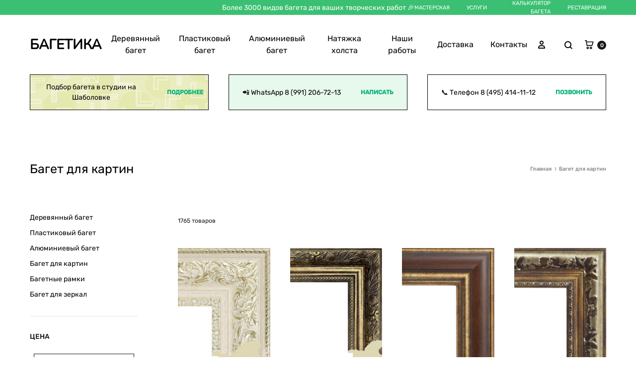

--- FILE ---
content_type: text/html; charset=UTF-8
request_url: https://bagetika.ru/catalog/baget-dlya-kartin/
body_size: 61560
content:
<!doctype html>
<html lang="ru-RU" prefix="og: https://ogp.me/ns#">
<head><meta charset="UTF-8"><script>if(navigator.userAgent.match(/MSIE|Internet Explorer/i)||navigator.userAgent.match(/Trident\/7\..*?rv:11/i)){var href=document.location.href;if(!href.match(/[?&]nowprocket/)){if(href.indexOf("?")==-1){if(href.indexOf("#")==-1){document.location.href=href+"?nowprocket=1"}else{document.location.href=href.replace("#","?nowprocket=1#")}}else{if(href.indexOf("#")==-1){document.location.href=href+"&nowprocket=1"}else{document.location.href=href.replace("#","&nowprocket=1#")}}}}</script><script>(()=>{class RocketLazyLoadScripts{constructor(){this.v="2.0.3",this.userEvents=["keydown","keyup","mousedown","mouseup","mousemove","mouseover","mouseenter","mouseout","mouseleave","touchmove","touchstart","touchend","touchcancel","wheel","click","dblclick","input","visibilitychange"],this.attributeEvents=["onblur","onclick","oncontextmenu","ondblclick","onfocus","onmousedown","onmouseenter","onmouseleave","onmousemove","onmouseout","onmouseover","onmouseup","onmousewheel","onscroll","onsubmit"]}async t(){this.i(),this.o(),/iP(ad|hone)/.test(navigator.userAgent)&&this.h(),this.u(),this.l(this),this.m(),this.k(this),this.p(this),this._(),await Promise.all([this.R(),this.L()]),this.lastBreath=Date.now(),this.S(this),this.P(),this.D(),this.O(),this.M(),await this.C(this.delayedScripts.normal),await this.C(this.delayedScripts.defer),await this.C(this.delayedScripts.async),this.F("domReady"),await this.T(),await this.j(),await this.I(),this.F("windowLoad"),await this.A(),window.dispatchEvent(new Event("rocket-allScriptsLoaded")),this.everythingLoaded=!0,this.lastTouchEnd&&await new Promise((t=>setTimeout(t,500-Date.now()+this.lastTouchEnd))),this.H(),this.F("all"),this.U(),this.W()}i(){this.CSPIssue=sessionStorage.getItem("rocketCSPIssue"),document.addEventListener("securitypolicyviolation",(t=>{this.CSPIssue||"script-src-elem"!==t.violatedDirective||"data"!==t.blockedURI||(this.CSPIssue=!0,sessionStorage.setItem("rocketCSPIssue",!0))}),{isRocket:!0})}o(){window.addEventListener("pageshow",(t=>{this.persisted=t.persisted,this.realWindowLoadedFired=!0}),{isRocket:!0}),window.addEventListener("pagehide",(()=>{this.onFirstUserAction=null}),{isRocket:!0})}h(){let t;function e(e){t=e}window.addEventListener("touchstart",e,{isRocket:!0}),window.addEventListener("touchend",(function i(o){Math.abs(o.changedTouches[0].pageX-t.changedTouches[0].pageX)<10&&Math.abs(o.changedTouches[0].pageY-t.changedTouches[0].pageY)<10&&o.timeStamp-t.timeStamp<200&&(o.target.dispatchEvent(new PointerEvent("click",{target:o.target,bubbles:!0,cancelable:!0,detail:1})),event.preventDefault(),window.removeEventListener("touchstart",e,{isRocket:!0}),window.removeEventListener("touchend",i,{isRocket:!0}))}),{isRocket:!0})}q(t){this.userActionTriggered||("mousemove"!==t.type||this.firstMousemoveIgnored?"keyup"===t.type||"mouseover"===t.type||"mouseout"===t.type||(this.userActionTriggered=!0,this.onFirstUserAction&&this.onFirstUserAction()):this.firstMousemoveIgnored=!0),"click"===t.type&&t.preventDefault(),this.savedUserEvents.length>0&&(t.stopPropagation(),t.stopImmediatePropagation()),"touchstart"===this.lastEvent&&"touchend"===t.type&&(this.lastTouchEnd=Date.now()),"click"===t.type&&(this.lastTouchEnd=0),this.lastEvent=t.type,this.savedUserEvents.push(t)}u(){this.savedUserEvents=[],this.userEventHandler=this.q.bind(this),this.userEvents.forEach((t=>window.addEventListener(t,this.userEventHandler,{passive:!1,isRocket:!0})))}U(){this.userEvents.forEach((t=>window.removeEventListener(t,this.userEventHandler,{passive:!1,isRocket:!0}))),this.savedUserEvents.forEach((t=>{t.target.dispatchEvent(new window[t.constructor.name](t.type,t))}))}m(){this.eventsMutationObserver=new MutationObserver((t=>{const e="return false";for(const i of t){if("attributes"===i.type){const t=i.target.getAttribute(i.attributeName);t&&t!==e&&(i.target.setAttribute("data-rocket-"+i.attributeName,t),i.target["rocket"+i.attributeName]=new Function("event",t),i.target.setAttribute(i.attributeName,e))}"childList"===i.type&&i.addedNodes.forEach((t=>{if(t.nodeType===Node.ELEMENT_NODE)for(const i of t.attributes)this.attributeEvents.includes(i.name)&&i.value&&""!==i.value&&(t.setAttribute("data-rocket-"+i.name,i.value),t["rocket"+i.name]=new Function("event",i.value),t.setAttribute(i.name,e))}))}})),this.eventsMutationObserver.observe(document,{subtree:!0,childList:!0,attributeFilter:this.attributeEvents})}H(){this.eventsMutationObserver.disconnect(),this.attributeEvents.forEach((t=>{document.querySelectorAll("[data-rocket-"+t+"]").forEach((e=>{e.setAttribute(t,e.getAttribute("data-rocket-"+t)),e.removeAttribute("data-rocket-"+t)}))}))}k(t){Object.defineProperty(HTMLElement.prototype,"onclick",{get(){return this.rocketonclick||null},set(e){this.rocketonclick=e,this.setAttribute(t.everythingLoaded?"onclick":"data-rocket-onclick","this.rocketonclick(event)")}})}S(t){function e(e,i){let o=e[i];e[i]=null,Object.defineProperty(e,i,{get:()=>o,set(s){t.everythingLoaded?o=s:e["rocket"+i]=o=s}})}e(document,"onreadystatechange"),e(window,"onload"),e(window,"onpageshow");try{Object.defineProperty(document,"readyState",{get:()=>t.rocketReadyState,set(e){t.rocketReadyState=e},configurable:!0}),document.readyState="loading"}catch(t){console.log("WPRocket DJE readyState conflict, bypassing")}}l(t){this.originalAddEventListener=EventTarget.prototype.addEventListener,this.originalRemoveEventListener=EventTarget.prototype.removeEventListener,this.savedEventListeners=[],EventTarget.prototype.addEventListener=function(e,i,o){o&&o.isRocket||!t.B(e,this)&&!t.userEvents.includes(e)||t.B(e,this)&&!t.userActionTriggered||e.startsWith("rocket-")||t.everythingLoaded?t.originalAddEventListener.call(this,e,i,o):t.savedEventListeners.push({target:this,remove:!1,type:e,func:i,options:o})},EventTarget.prototype.removeEventListener=function(e,i,o){o&&o.isRocket||!t.B(e,this)&&!t.userEvents.includes(e)||t.B(e,this)&&!t.userActionTriggered||e.startsWith("rocket-")||t.everythingLoaded?t.originalRemoveEventListener.call(this,e,i,o):t.savedEventListeners.push({target:this,remove:!0,type:e,func:i,options:o})}}F(t){"all"===t&&(EventTarget.prototype.addEventListener=this.originalAddEventListener,EventTarget.prototype.removeEventListener=this.originalRemoveEventListener),this.savedEventListeners=this.savedEventListeners.filter((e=>{let i=e.type,o=e.target||window;return"domReady"===t&&"DOMContentLoaded"!==i&&"readystatechange"!==i||("windowLoad"===t&&"load"!==i&&"readystatechange"!==i&&"pageshow"!==i||(this.B(i,o)&&(i="rocket-"+i),e.remove?o.removeEventListener(i,e.func,e.options):o.addEventListener(i,e.func,e.options),!1))}))}p(t){let e;function i(e){return t.everythingLoaded?e:e.split(" ").map((t=>"load"===t||t.startsWith("load.")?"rocket-jquery-load":t)).join(" ")}function o(o){function s(e){const s=o.fn[e];o.fn[e]=o.fn.init.prototype[e]=function(){return this[0]===window&&t.userActionTriggered&&("string"==typeof arguments[0]||arguments[0]instanceof String?arguments[0]=i(arguments[0]):"object"==typeof arguments[0]&&Object.keys(arguments[0]).forEach((t=>{const e=arguments[0][t];delete arguments[0][t],arguments[0][i(t)]=e}))),s.apply(this,arguments),this}}if(o&&o.fn&&!t.allJQueries.includes(o)){const e={DOMContentLoaded:[],"rocket-DOMContentLoaded":[]};for(const t in e)document.addEventListener(t,(()=>{e[t].forEach((t=>t()))}),{isRocket:!0});o.fn.ready=o.fn.init.prototype.ready=function(i){function s(){parseInt(o.fn.jquery)>2?setTimeout((()=>i.bind(document)(o))):i.bind(document)(o)}return t.realDomReadyFired?!t.userActionTriggered||t.fauxDomReadyFired?s():e["rocket-DOMContentLoaded"].push(s):e.DOMContentLoaded.push(s),o([])},s("on"),s("one"),s("off"),t.allJQueries.push(o)}e=o}t.allJQueries=[],o(window.jQuery),Object.defineProperty(window,"jQuery",{get:()=>e,set(t){o(t)}})}P(){const t=new Map;document.write=document.writeln=function(e){const i=document.currentScript,o=document.createRange(),s=i.parentElement;let n=t.get(i);void 0===n&&(n=i.nextSibling,t.set(i,n));const c=document.createDocumentFragment();o.setStart(c,0),c.appendChild(o.createContextualFragment(e)),s.insertBefore(c,n)}}async R(){return new Promise((t=>{this.userActionTriggered?t():this.onFirstUserAction=t}))}async L(){return new Promise((t=>{document.addEventListener("DOMContentLoaded",(()=>{this.realDomReadyFired=!0,t()}),{isRocket:!0})}))}async I(){return this.realWindowLoadedFired?Promise.resolve():new Promise((t=>{window.addEventListener("load",t,{isRocket:!0})}))}M(){this.pendingScripts=[];this.scriptsMutationObserver=new MutationObserver((t=>{for(const e of t)e.addedNodes.forEach((t=>{"SCRIPT"!==t.tagName||t.noModule||t.isWPRocket||this.pendingScripts.push({script:t,promise:new Promise((e=>{const i=()=>{const i=this.pendingScripts.findIndex((e=>e.script===t));i>=0&&this.pendingScripts.splice(i,1),e()};t.addEventListener("load",i,{isRocket:!0}),t.addEventListener("error",i,{isRocket:!0}),setTimeout(i,1e3)}))})}))})),this.scriptsMutationObserver.observe(document,{childList:!0,subtree:!0})}async j(){await this.J(),this.pendingScripts.length?(await this.pendingScripts[0].promise,await this.j()):this.scriptsMutationObserver.disconnect()}D(){this.delayedScripts={normal:[],async:[],defer:[]},document.querySelectorAll("script[type$=rocketlazyloadscript]").forEach((t=>{t.hasAttribute("data-rocket-src")?t.hasAttribute("async")&&!1!==t.async?this.delayedScripts.async.push(t):t.hasAttribute("defer")&&!1!==t.defer||"module"===t.getAttribute("data-rocket-type")?this.delayedScripts.defer.push(t):this.delayedScripts.normal.push(t):this.delayedScripts.normal.push(t)}))}async _(){await this.L();let t=[];document.querySelectorAll("script[type$=rocketlazyloadscript][data-rocket-src]").forEach((e=>{let i=e.getAttribute("data-rocket-src");if(i&&!i.startsWith("data:")){i.startsWith("//")&&(i=location.protocol+i);try{const o=new URL(i).origin;o!==location.origin&&t.push({src:o,crossOrigin:e.crossOrigin||"module"===e.getAttribute("data-rocket-type")})}catch(t){}}})),t=[...new Map(t.map((t=>[JSON.stringify(t),t]))).values()],this.N(t,"preconnect")}async $(t){if(await this.G(),!0!==t.noModule||!("noModule"in HTMLScriptElement.prototype))return new Promise((e=>{let i;function o(){(i||t).setAttribute("data-rocket-status","executed"),e()}try{if(navigator.userAgent.includes("Firefox/")||""===navigator.vendor||this.CSPIssue)i=document.createElement("script"),[...t.attributes].forEach((t=>{let e=t.nodeName;"type"!==e&&("data-rocket-type"===e&&(e="type"),"data-rocket-src"===e&&(e="src"),i.setAttribute(e,t.nodeValue))})),t.text&&(i.text=t.text),t.nonce&&(i.nonce=t.nonce),i.hasAttribute("src")?(i.addEventListener("load",o,{isRocket:!0}),i.addEventListener("error",(()=>{i.setAttribute("data-rocket-status","failed-network"),e()}),{isRocket:!0}),setTimeout((()=>{i.isConnected||e()}),1)):(i.text=t.text,o()),i.isWPRocket=!0,t.parentNode.replaceChild(i,t);else{const i=t.getAttribute("data-rocket-type"),s=t.getAttribute("data-rocket-src");i?(t.type=i,t.removeAttribute("data-rocket-type")):t.removeAttribute("type"),t.addEventListener("load",o,{isRocket:!0}),t.addEventListener("error",(i=>{this.CSPIssue&&i.target.src.startsWith("data:")?(console.log("WPRocket: CSP fallback activated"),t.removeAttribute("src"),this.$(t).then(e)):(t.setAttribute("data-rocket-status","failed-network"),e())}),{isRocket:!0}),s?(t.fetchPriority="high",t.removeAttribute("data-rocket-src"),t.src=s):t.src="data:text/javascript;base64,"+window.btoa(unescape(encodeURIComponent(t.text)))}}catch(i){t.setAttribute("data-rocket-status","failed-transform"),e()}}));t.setAttribute("data-rocket-status","skipped")}async C(t){const e=t.shift();return e?(e.isConnected&&await this.$(e),this.C(t)):Promise.resolve()}O(){this.N([...this.delayedScripts.normal,...this.delayedScripts.defer,...this.delayedScripts.async],"preload")}N(t,e){this.trash=this.trash||[];let i=!0;var o=document.createDocumentFragment();t.forEach((t=>{const s=t.getAttribute&&t.getAttribute("data-rocket-src")||t.src;if(s&&!s.startsWith("data:")){const n=document.createElement("link");n.href=s,n.rel=e,"preconnect"!==e&&(n.as="script",n.fetchPriority=i?"high":"low"),t.getAttribute&&"module"===t.getAttribute("data-rocket-type")&&(n.crossOrigin=!0),t.crossOrigin&&(n.crossOrigin=t.crossOrigin),t.integrity&&(n.integrity=t.integrity),t.nonce&&(n.nonce=t.nonce),o.appendChild(n),this.trash.push(n),i=!1}})),document.head.appendChild(o)}W(){this.trash.forEach((t=>t.remove()))}async T(){try{document.readyState="interactive"}catch(t){}this.fauxDomReadyFired=!0;try{await this.G(),document.dispatchEvent(new Event("rocket-readystatechange")),await this.G(),document.rocketonreadystatechange&&document.rocketonreadystatechange(),await this.G(),document.dispatchEvent(new Event("rocket-DOMContentLoaded")),await this.G(),window.dispatchEvent(new Event("rocket-DOMContentLoaded"))}catch(t){console.error(t)}}async A(){try{document.readyState="complete"}catch(t){}try{await this.G(),document.dispatchEvent(new Event("rocket-readystatechange")),await this.G(),document.rocketonreadystatechange&&document.rocketonreadystatechange(),await this.G(),window.dispatchEvent(new Event("rocket-load")),await this.G(),window.rocketonload&&window.rocketonload(),await this.G(),this.allJQueries.forEach((t=>t(window).trigger("rocket-jquery-load"))),await this.G();const t=new Event("rocket-pageshow");t.persisted=this.persisted,window.dispatchEvent(t),await this.G(),window.rocketonpageshow&&window.rocketonpageshow({persisted:this.persisted})}catch(t){console.error(t)}}async G(){Date.now()-this.lastBreath>45&&(await this.J(),this.lastBreath=Date.now())}async J(){return document.hidden?new Promise((t=>setTimeout(t))):new Promise((t=>requestAnimationFrame(t)))}B(t,e){return e===document&&"readystatechange"===t||(e===document&&"DOMContentLoaded"===t||(e===window&&"DOMContentLoaded"===t||(e===window&&"load"===t||e===window&&"pageshow"===t)))}static run(){(new RocketLazyLoadScripts).t()}}RocketLazyLoadScripts.run()})();</script>
	
	<meta name="viewport" content="width=device-width, initial-scale=1">
	<link rel="profile" href="http://gmpg.org/xfn/11">

		<style>img:is([sizes="auto" i], [sizes^="auto," i]) { contain-intrinsic-size: 3000px 1500px }</style>
	<link rel="preload" href="https://bagetika.ru/wp-content/themes/konte/fonts/functionpro-light-webfont.woff2" as="font" type="font/woff2" crossorigin><link rel="preload" href="https://bagetika.ru/wp-content/themes/konte/fonts/functionpro-book-webfont.woff2" as="font" type="font/woff2" crossorigin><link rel="preload" href="https://bagetika.ru/wp-content/themes/konte/fonts/functionpro-medium-webfont.woff2" as="font" type="font/woff2" crossorigin><link rel="preload" href="https://bagetika.ru/wp-content/themes/konte/fonts/functionpro-demi-webfont.woff2" as="font" type="font/woff2" crossorigin><link rel="preload" href="https://bagetika.ru/wp-content/themes/konte/fonts/functionpro-bold-webfont.woff2" as="font" type="font/woff2" crossorigin>
<!-- Поисковая оптимизация от Rank Math Pro - https://rankmath.com/ -->
<title>Багет для картин – музейное оформление</title>
<link crossorigin data-rocket-preload as="font" href="https://bagetika.ru/wp-content/fonts/rubik/iJWKBXyIfDnIV7nFrXyi0A.woff2" rel="preload">
<link crossorigin data-rocket-preload as="font" href="https://bagetika.ru/wp-content/fonts/nunito/XRXI3I6Li01BKofiOc5wtlZ2di8HDLshdTA3j77e.woff2" rel="preload"><link rel="preload" data-rocket-preload as="image" href="https://bagetika.ru/wp-content/smush-webp/2025/06/829.OAC_.097-240x362.jpeg.webp" imagesrcset="https://bagetika.ru/wp-content/smush-webp/2025/06/829.OAC_.097-240x362.jpeg.webp 240w, https://bagetika.ru/wp-content/smush-webp/2025/06/829.OAC_.097-640x967.jpeg.webp 640w, https://bagetika.ru/wp-content/smush-webp/2025/06/829.OAC_.097-199x300.jpeg.webp 199w, https://bagetika.ru/wp-content/smush-webp/2025/06/829.OAC_.097.jpeg.webp 678w" imagesizes="(max-width: 240px) 100vw, 240px" fetchpriority="high">
<meta name="description" content="Подберите багет для картины под интерьер. Дерево, пластик, золото, патина. Оформим с точностью и вкусом."/>
<meta name="robots" content="follow, index, max-snippet:-1, max-video-preview:-1, max-image-preview:large"/>
<link rel="canonical" href="https://bagetika.ru/catalog/baget-dlya-kartin/" />
<link rel="next" href="https://bagetika.ru/catalog/baget-dlya-kartin/page/2/" />
<meta property="og:locale" content="ru_RU" />
<meta property="og:type" content="article" />
<meta property="og:title" content="Багет для картин – музейное оформление" />
<meta property="og:description" content="Подберите багет для картины под интерьер. Дерево, пластик, золото, патина. Оформим с точностью и вкусом." />
<meta property="og:url" content="https://bagetika.ru/catalog/baget-dlya-kartin/" />
<meta property="og:site_name" content="Багетная мастерская «Багетика»" />
<meta property="og:image" content="https://bagetika.ru/wp-content/uploads/2025/06/1.021.600.jpeg" />
<meta property="og:image:secure_url" content="https://bagetika.ru/wp-content/uploads/2025/06/1.021.600.jpeg" />
<meta property="og:image:width" content="1024" />
<meta property="og:image:height" content="1024" />
<meta property="og:image:type" content="image/jpeg" />
<meta name="twitter:card" content="summary_large_image" />
<meta name="twitter:title" content="Багет для картин – музейное оформление" />
<meta name="twitter:description" content="Подберите багет для картины под интерьер. Дерево, пластик, золото, патина. Оформим с точностью и вкусом." />
<meta name="twitter:label1" content="Товары" />
<meta name="twitter:data1" content="1766" />
<script type="application/ld+json" class="rank-math-schema-pro">{"@context":"https://schema.org","@graph":[{"@type":"Organization","@id":"https://bagetika.ru/#organization","name":"\u0411\u0430\u0433\u0435\u0442\u043d\u0430\u044f \u043c\u0430\u0441\u0442\u0435\u0440\u0441\u043a\u0430\u044f \u00ab\u0411\u0430\u0433\u0435\u0442\u0438\u043a\u0430\u00bb"},{"@type":"WebSite","@id":"https://bagetika.ru/#website","url":"https://bagetika.ru","name":"\u0411\u0430\u0433\u0435\u0442\u043d\u0430\u044f \u043c\u0430\u0441\u0442\u0435\u0440\u0441\u043a\u0430\u044f \u00ab\u0411\u0430\u0433\u0435\u0442\u0438\u043a\u0430\u00bb","alternateName":"Bagetika","publisher":{"@id":"https://bagetika.ru/#organization"},"inLanguage":"ru-RU"},{"@type":"CollectionPage","@id":"https://bagetika.ru/catalog/baget-dlya-kartin/#webpage","url":"https://bagetika.ru/catalog/baget-dlya-kartin/","name":"\u0411\u0430\u0433\u0435\u0442 \u0434\u043b\u044f \u043a\u0430\u0440\u0442\u0438\u043d \u2013 \u043c\u0443\u0437\u0435\u0439\u043d\u043e\u0435 \u043e\u0444\u043e\u0440\u043c\u043b\u0435\u043d\u0438\u0435","isPartOf":{"@id":"https://bagetika.ru/#website"},"inLanguage":"ru-RU"},{"@context":"https://schema.org/","@type":"ItemList","itemListElement":[{"@type":"ListItem","position":"1","item":{"@type":"Product","name":"\u041f\u043b\u0430\u0441\u0442\u0438\u043a\u043e\u0432\u044b\u0439 \u0431\u0430\u0433\u0435\u0442 920.M95.738 - \u0411\u0430\u0433\u0435\u0442\u043d\u0430\u044f \u043c\u0430\u0441\u0442\u0435\u0440\u0441\u043a\u0430\u044f","url":"https://bagetika.ru/product/plastikovyj-baget-920-m95-738/","image":[{"@type":"ImageObject","url":"https://bagetika.ru/wp-content/uploads/2025/06/920.M95.738-1.jpeg","height":"1024","width":"809"}],"offers":{"@type":"Offer","price":"3800","priceCurrency":"RUB","priceValidUntil":"2027-12-31","availability":"https://schema.org/InStock","itemCondition":"NewCondition","url":"https://bagetika.ru/product/plastikovyj-baget-920-m95-738/","seller":{"@type":"Organization","@id":"https://bagetika.ru/","name":"\u0411\u0430\u0433\u0435\u0442\u043d\u0430\u044f \u043c\u0430\u0441\u0442\u0435\u0440\u0441\u043a\u0430\u044f \u00ab\u0411\u0430\u0433\u0435\u0442\u0438\u043a\u0430\u00bb","url":"https://bagetika.ru","logo":""}}}},{"@type":"ListItem","position":"2","item":{"@type":"Product","name":"\u041f\u043b\u0430\u0441\u0442\u0438\u043a\u043e\u0432\u044b\u0439 \u0431\u0430\u0433\u0435\u0442 904.OAC.990 - \u0411\u0430\u0433\u0435\u0442\u043d\u0430\u044f \u043c\u0430\u0441\u0442\u0435\u0440\u0441\u043a\u0430\u044f","url":"https://bagetika.ru/product/plastikovyj-baget-904-oac-990/","image":[{"@type":"ImageObject","url":"https://bagetika.ru/wp-content/uploads/2025/06/904.OAC_.990.jpeg","height":"1024","width":"850"}],"offers":{"@type":"Offer","price":"2700","priceCurrency":"RUB","priceValidUntil":"2027-12-31","availability":"https://schema.org/InStock","itemCondition":"NewCondition","url":"https://bagetika.ru/product/plastikovyj-baget-904-oac-990/","seller":{"@type":"Organization","@id":"https://bagetika.ru/","name":"\u0411\u0430\u0433\u0435\u0442\u043d\u0430\u044f \u043c\u0430\u0441\u0442\u0435\u0440\u0441\u043a\u0430\u044f \u00ab\u0411\u0430\u0433\u0435\u0442\u0438\u043a\u0430\u00bb","url":"https://bagetika.ru","logo":""}}}},{"@type":"ListItem","position":"3","item":{"@type":"Product","name":"\u041f\u043b\u0430\u0441\u0442\u0438\u043a\u043e\u0432\u044b\u0439 \u0431\u0430\u0433\u0435\u0442 896.OAC.310 2.85 - \u0411\u0430\u0433\u0435\u0442\u043d\u0430\u044f \u043c\u0430\u0441\u0442\u0435\u0440\u0441\u043a\u0430\u044f","url":"https://bagetika.ru/product/plastikovyj-baget-896-oac-310-2-85/","image":[{"@type":"ImageObject","url":"https://bagetika.ru/wp-content/uploads/2025/06/896.OAC_.310.jpeg","height":"1024","width":"685"}],"offers":{"@type":"Offer","price":"1400","priceCurrency":"RUB","priceValidUntil":"2027-12-31","availability":"https://schema.org/InStock","itemCondition":"NewCondition","url":"https://bagetika.ru/product/plastikovyj-baget-896-oac-310-2-85/","seller":{"@type":"Organization","@id":"https://bagetika.ru/","name":"\u0411\u0430\u0433\u0435\u0442\u043d\u0430\u044f \u043c\u0430\u0441\u0442\u0435\u0440\u0441\u043a\u0430\u044f \u00ab\u0411\u0430\u0433\u0435\u0442\u0438\u043a\u0430\u00bb","url":"https://bagetika.ru","logo":""}}}},{"@type":"ListItem","position":"4","item":{"@type":"Product","name":"\u041f\u043b\u0430\u0441\u0442\u0438\u043a\u043e\u0432\u044b\u0439 \u0431\u0430\u0433\u0435\u0442 829.OAC.097 2.85 - \u0411\u0430\u0433\u0435\u0442\u043d\u0430\u044f \u043c\u0430\u0441\u0442\u0435\u0440\u0441\u043a\u0430\u044f","url":"https://bagetika.ru/product/plastikovyj-baget-829-oac-097-2-85/","image":[{"@type":"ImageObject","url":"https://bagetika.ru/wp-content/uploads/2025/06/829.OAC_.097.jpeg","height":"1024","width":"678"}],"offers":{"@type":"Offer","price":"1400","priceCurrency":"RUB","priceValidUntil":"2027-12-31","availability":"https://schema.org/InStock","itemCondition":"NewCondition","url":"https://bagetika.ru/product/plastikovyj-baget-829-oac-097-2-85/","seller":{"@type":"Organization","@id":"https://bagetika.ru/","name":"\u0411\u0430\u0433\u0435\u0442\u043d\u0430\u044f \u043c\u0430\u0441\u0442\u0435\u0440\u0441\u043a\u0430\u044f \u00ab\u0411\u0430\u0433\u0435\u0442\u0438\u043a\u0430\u00bb","url":"https://bagetika.ru","logo":""}}}},{"@type":"ListItem","position":"5","item":{"@type":"Product","name":"\u041f\u043b\u0430\u0441\u0442\u0438\u043a\u043e\u0432\u044b\u0439 \u0431\u0430\u0433\u0435\u0442 806.OAC.386 2.85 - \u0411\u0430\u0433\u0435\u0442\u043d\u0430\u044f \u043c\u0430\u0441\u0442\u0435\u0440\u0441\u043a\u0430\u044f","url":"https://bagetika.ru/product/plastikovyj-baget-806-oac-386-2-85/","image":[{"@type":"ImageObject","url":"https://bagetika.ru/wp-content/uploads/2025/06/806.OAC_.386.jpeg","height":"1024","width":"689"}],"offers":{"@type":"Offer","price":"1700","priceCurrency":"RUB","priceValidUntil":"2027-12-31","availability":"https://schema.org/InStock","itemCondition":"NewCondition","url":"https://bagetika.ru/product/plastikovyj-baget-806-oac-386-2-85/","seller":{"@type":"Organization","@id":"https://bagetika.ru/","name":"\u0411\u0430\u0433\u0435\u0442\u043d\u0430\u044f \u043c\u0430\u0441\u0442\u0435\u0440\u0441\u043a\u0430\u044f \u00ab\u0411\u0430\u0433\u0435\u0442\u0438\u043a\u0430\u00bb","url":"https://bagetika.ru","logo":""}}}},{"@type":"ListItem","position":"6","item":{"@type":"Product","name":"\u041f\u043b\u0430\u0441\u0442\u0438\u043a\u043e\u0432\u044b\u0439 \u0431\u0430\u0433\u0435\u0442 595.M52.685 - \u0411\u0430\u0433\u0435\u0442\u043d\u0430\u044f \u043c\u0430\u0441\u0442\u0435\u0440\u0441\u043a\u0430\u044f","url":"https://bagetika.ru/product/plastikovyj-baget-595-m52-685/","image":[{"@type":"ImageObject","url":"https://bagetika.ru/wp-content/uploads/2025/06/595.M52.685.jpeg","height":"1024","width":"862"}],"offers":{"@type":"Offer","price":"1400","priceCurrency":"RUB","priceValidUntil":"2027-12-31","availability":"https://schema.org/InStock","itemCondition":"NewCondition","url":"https://bagetika.ru/product/plastikovyj-baget-595-m52-685/","seller":{"@type":"Organization","@id":"https://bagetika.ru/","name":"\u0411\u0430\u0433\u0435\u0442\u043d\u0430\u044f \u043c\u0430\u0441\u0442\u0435\u0440\u0441\u043a\u0430\u044f \u00ab\u0411\u0430\u0433\u0435\u0442\u0438\u043a\u0430\u00bb","url":"https://bagetika.ru","logo":""}}}},{"@type":"ListItem","position":"7","item":{"@type":"Product","name":"\u041f\u043b\u0430\u0441\u0442\u0438\u043a\u043e\u0432\u044b\u0439 \u0431\u0430\u0433\u0435\u0442 595.M52.637 - \u0411\u0430\u0433\u0435\u0442\u043d\u0430\u044f \u043c\u0430\u0441\u0442\u0435\u0440\u0441\u043a\u0430\u044f","url":"https://bagetika.ru/product/plastikovyj-baget-595-m52-637/","image":[{"@type":"ImageObject","url":"https://bagetika.ru/wp-content/uploads/2025/06/595.M52.637.jpeg","height":"1024","width":"862"}],"offers":{"@type":"Offer","price":"1400","priceCurrency":"RUB","priceValidUntil":"2027-12-31","availability":"https://schema.org/InStock","itemCondition":"NewCondition","url":"https://bagetika.ru/product/plastikovyj-baget-595-m52-637/","seller":{"@type":"Organization","@id":"https://bagetika.ru/","name":"\u0411\u0430\u0433\u0435\u0442\u043d\u0430\u044f \u043c\u0430\u0441\u0442\u0435\u0440\u0441\u043a\u0430\u044f \u00ab\u0411\u0430\u0433\u0435\u0442\u0438\u043a\u0430\u00bb","url":"https://bagetika.ru","logo":""}}}},{"@type":"ListItem","position":"8","item":{"@type":"Product","name":"\u041f\u043b\u0430\u0441\u0442\u0438\u043a\u043e\u0432\u044b\u0439 \u0431\u0430\u0433\u0435\u0442 538.M31.205 - \u0411\u0430\u0433\u0435\u0442\u043d\u0430\u044f \u043c\u0430\u0441\u0442\u0435\u0440\u0441\u043a\u0430\u044f","url":"https://bagetika.ru/product/plastikovyj-baget-538-m31-205/","image":[{"@type":"ImageObject","url":"https://bagetika.ru/wp-content/uploads/2025/06/538.M31.205.jpeg","height":"1024","width":"862"}],"offers":{"@type":"Offer","price":"1700","priceCurrency":"RUB","priceValidUntil":"2027-12-31","availability":"https://schema.org/InStock","itemCondition":"NewCondition","url":"https://bagetika.ru/product/plastikovyj-baget-538-m31-205/","seller":{"@type":"Organization","@id":"https://bagetika.ru/","name":"\u0411\u0430\u0433\u0435\u0442\u043d\u0430\u044f \u043c\u0430\u0441\u0442\u0435\u0440\u0441\u043a\u0430\u044f \u00ab\u0411\u0430\u0433\u0435\u0442\u0438\u043a\u0430\u00bb","url":"https://bagetika.ru","logo":""}}}},{"@type":"ListItem","position":"9","item":{"@type":"Product","name":"\u041f\u043b\u0430\u0441\u0442\u0438\u043a\u043e\u0432\u044b\u0439 \u0431\u0430\u0433\u0435\u0442 456.M70.727 - \u0411\u0430\u0433\u0435\u0442\u043d\u0430\u044f \u043c\u0430\u0441\u0442\u0435\u0440\u0441\u043a\u0430\u044f","url":"https://bagetika.ru/product/plastikovyj-baget-456-m70-727/","image":[{"@type":"ImageObject","url":"https://bagetika.ru/wp-content/uploads/2025/06/456.M70.727.jpeg","height":"1024","width":"862"}],"offers":{"@type":"Offer","price":"2800","priceCurrency":"RUB","priceValidUntil":"2027-12-31","availability":"https://schema.org/InStock","itemCondition":"NewCondition","url":"https://bagetika.ru/product/plastikovyj-baget-456-m70-727/","seller":{"@type":"Organization","@id":"https://bagetika.ru/","name":"\u0411\u0430\u0433\u0435\u0442\u043d\u0430\u044f \u043c\u0430\u0441\u0442\u0435\u0440\u0441\u043a\u0430\u044f \u00ab\u0411\u0430\u0433\u0435\u0442\u0438\u043a\u0430\u00bb","url":"https://bagetika.ru","logo":""}}}},{"@type":"ListItem","position":"10","item":{"@type":"Product","name":"\u041f\u043b\u0430\u0441\u0442\u0438\u043a\u043e\u0432\u044b\u0439 \u0431\u0430\u0433\u0435\u0442 454.M43.626 - \u0411\u0430\u0433\u0435\u0442\u043d\u0430\u044f \u043c\u0430\u0441\u0442\u0435\u0440\u0441\u043a\u0430\u044f","url":"https://bagetika.ru/product/plastikovyj-baget-454-m43-626/","image":[{"@type":"ImageObject","url":"https://bagetika.ru/wp-content/uploads/2025/06/454.M43.626.jpeg","height":"1024","width":"862"}],"offers":{"@type":"Offer","price":"1300","priceCurrency":"RUB","priceValidUntil":"2027-12-31","availability":"https://schema.org/InStock","itemCondition":"NewCondition","url":"https://bagetika.ru/product/plastikovyj-baget-454-m43-626/","seller":{"@type":"Organization","@id":"https://bagetika.ru/","name":"\u0411\u0430\u0433\u0435\u0442\u043d\u0430\u044f \u043c\u0430\u0441\u0442\u0435\u0440\u0441\u043a\u0430\u044f \u00ab\u0411\u0430\u0433\u0435\u0442\u0438\u043a\u0430\u00bb","url":"https://bagetika.ru","logo":""}}}},{"@type":"ListItem","position":"11","item":{"@type":"Product","name":"\u041f\u043b\u0430\u0441\u0442\u0438\u043a\u043e\u0432\u044b\u0439 \u0431\u0430\u0433\u0435\u0442 416.M44.970 - \u0411\u0430\u0433\u0435\u0442\u043d\u0430\u044f \u043c\u0430\u0441\u0442\u0435\u0440\u0441\u043a\u0430\u044f","url":"https://bagetika.ru/product/plastikovyj-baget-416-m44-970/","image":[{"@type":"ImageObject","url":"https://bagetika.ru/wp-content/uploads/2025/06/416.M44.970.jpeg","height":"1024","width":"862"}],"offers":{"@type":"Offer","price":"1300","priceCurrency":"RUB","priceValidUntil":"2027-12-31","availability":"https://schema.org/InStock","itemCondition":"NewCondition","url":"https://bagetika.ru/product/plastikovyj-baget-416-m44-970/","seller":{"@type":"Organization","@id":"https://bagetika.ru/","name":"\u0411\u0430\u0433\u0435\u0442\u043d\u0430\u044f \u043c\u0430\u0441\u0442\u0435\u0440\u0441\u043a\u0430\u044f \u00ab\u0411\u0430\u0433\u0435\u0442\u0438\u043a\u0430\u00bb","url":"https://bagetika.ru","logo":""}}}},{"@type":"ListItem","position":"12","item":{"@type":"Product","name":"\u041f\u043b\u0430\u0441\u0442\u0438\u043a\u043e\u0432\u044b\u0439 \u0431\u0430\u0433\u0435\u0442 356.M30.731 - \u0411\u0430\u0433\u0435\u0442\u043d\u0430\u044f \u043c\u0430\u0441\u0442\u0435\u0440\u0441\u043a\u0430\u044f","url":"https://bagetika.ru/product/plastikovyj-baget-356-m30-731/","image":[{"@type":"ImageObject","url":"https://bagetika.ru/wp-content/uploads/2025/06/356.M30.731.jpeg","height":"1024","width":"809"}],"offers":{"@type":"Offer","price":"600","priceCurrency":"RUB","priceValidUntil":"2027-12-31","availability":"https://schema.org/InStock","itemCondition":"NewCondition","url":"https://bagetika.ru/product/plastikovyj-baget-356-m30-731/","seller":{"@type":"Organization","@id":"https://bagetika.ru/","name":"\u0411\u0430\u0433\u0435\u0442\u043d\u0430\u044f \u043c\u0430\u0441\u0442\u0435\u0440\u0441\u043a\u0430\u044f \u00ab\u0411\u0430\u0433\u0435\u0442\u0438\u043a\u0430\u00bb","url":"https://bagetika.ru","logo":""}}}},{"@type":"ListItem","position":"13","item":{"@type":"Product","name":"\u041f\u043b\u0430\u0441\u0442\u0438\u043a\u043e\u0432\u044b\u0439 \u0431\u0430\u0433\u0435\u0442 347.M35.179 - \u0411\u0430\u0433\u0435\u0442\u043d\u0430\u044f \u043c\u0430\u0441\u0442\u0435\u0440\u0441\u043a\u0430\u044f","url":"https://bagetika.ru/product/plastikovyj-baget-347-m35-179/","image":[{"@type":"ImageObject","url":"https://bagetika.ru/wp-content/uploads/2025/06/347.M35.179.jpeg","height":"1024","width":"809"}],"offers":{"@type":"Offer","price":"800","priceCurrency":"RUB","priceValidUntil":"2027-12-31","availability":"https://schema.org/InStock","itemCondition":"NewCondition","url":"https://bagetika.ru/product/plastikovyj-baget-347-m35-179/","seller":{"@type":"Organization","@id":"https://bagetika.ru/","name":"\u0411\u0430\u0433\u0435\u0442\u043d\u0430\u044f \u043c\u0430\u0441\u0442\u0435\u0440\u0441\u043a\u0430\u044f \u00ab\u0411\u0430\u0433\u0435\u0442\u0438\u043a\u0430\u00bb","url":"https://bagetika.ru","logo":""}}}},{"@type":"ListItem","position":"14","item":{"@type":"Product","name":"\u041f\u043b\u0430\u0441\u0442\u0438\u043a\u043e\u0432\u044b\u0439 \u0431\u0430\u0433\u0435\u0442 307.OAC.013 - \u0411\u0430\u0433\u0435\u0442\u043d\u0430\u044f \u043c\u0430\u0441\u0442\u0435\u0440\u0441\u043a\u0430\u044f","url":"https://bagetika.ru/product/plastikovyj-baget-307-oac-013/","image":[{"@type":"ImageObject","url":"https://bagetika.ru/wp-content/uploads/2025/06/307.OAC_.013.jpeg","height":"1024","width":"647"}],"offers":{"@type":"Offer","price":"1000","priceCurrency":"RUB","priceValidUntil":"2027-12-31","availability":"https://schema.org/InStock","itemCondition":"NewCondition","url":"https://bagetika.ru/product/plastikovyj-baget-307-oac-013/","seller":{"@type":"Organization","@id":"https://bagetika.ru/","name":"\u0411\u0430\u0433\u0435\u0442\u043d\u0430\u044f \u043c\u0430\u0441\u0442\u0435\u0440\u0441\u043a\u0430\u044f \u00ab\u0411\u0430\u0433\u0435\u0442\u0438\u043a\u0430\u00bb","url":"https://bagetika.ru","logo":""}}}},{"@type":"ListItem","position":"15","item":{"@type":"Product","name":"\u041f\u043b\u0430\u0441\u0442\u0438\u043a\u043e\u0432\u044b\u0439 \u0431\u0430\u0433\u0435\u0442 174.M65.396 - \u0411\u0430\u0433\u0435\u0442\u043d\u0430\u044f \u043c\u0430\u0441\u0442\u0435\u0440\u0441\u043a\u0430\u044f","url":"https://bagetika.ru/product/plastikovyj-baget-174-m65-396/","image":[{"@type":"ImageObject","url":"https://bagetika.ru/wp-content/uploads/2025/06/174.M65.396.jpeg","height":"1024","width":"886"}],"offers":{"@type":"Offer","price":"2500","priceCurrency":"RUB","priceValidUntil":"2027-12-31","availability":"https://schema.org/InStock","itemCondition":"NewCondition","url":"https://bagetika.ru/product/plastikovyj-baget-174-m65-396/","seller":{"@type":"Organization","@id":"https://bagetika.ru/","name":"\u0411\u0430\u0433\u0435\u0442\u043d\u0430\u044f \u043c\u0430\u0441\u0442\u0435\u0440\u0441\u043a\u0430\u044f \u00ab\u0411\u0430\u0433\u0435\u0442\u0438\u043a\u0430\u00bb","url":"https://bagetika.ru","logo":""}}}},{"@type":"ListItem","position":"16","item":{"@type":"Product","name":"\u041f\u043b\u0430\u0441\u0442\u0438\u043a\u043e\u0432\u044b\u0439 \u0431\u0430\u0433\u0435\u0442 85.3128.55.IQ - \u0411\u0430\u0433\u0435\u0442\u043d\u0430\u044f \u043c\u0430\u0441\u0442\u0435\u0440\u0441\u043a\u0430\u044f","url":"https://bagetika.ru/product/plastikovyj-baget-85-3128-55-iq/","image":[{"@type":"ImageObject","url":"https://bagetika.ru/wp-content/uploads/2025/06/85.3128.55.IQ_.jpeg","height":"1024","width":"949"}],"offers":{"@type":"Offer","price":"1000","priceCurrency":"RUB","priceValidUntil":"2027-12-31","availability":"https://schema.org/InStock","itemCondition":"NewCondition","url":"https://bagetika.ru/product/plastikovyj-baget-85-3128-55-iq/","seller":{"@type":"Organization","@id":"https://bagetika.ru/","name":"\u0411\u0430\u0433\u0435\u0442\u043d\u0430\u044f \u043c\u0430\u0441\u0442\u0435\u0440\u0441\u043a\u0430\u044f \u00ab\u0411\u0430\u0433\u0435\u0442\u0438\u043a\u0430\u00bb","url":"https://bagetika.ru","logo":""}}}},{"@type":"ListItem","position":"17","item":{"@type":"Product","name":"\u041f\u043b\u0430\u0441\u0442\u0438\u043a\u043e\u0432\u044b\u0439 \u0431\u0430\u0433\u0435\u0442 48.3221.77.IQ - \u0411\u0430\u0433\u0435\u0442\u043d\u0430\u044f \u043c\u0430\u0441\u0442\u0435\u0440\u0441\u043a\u0430\u044f","url":"https://bagetika.ru/product/plastikovyj-baget-48-3221-77-iq/","image":[{"@type":"ImageObject","url":"https://bagetika.ru/wp-content/uploads/2025/06/48.3221.77.IQ_.jpeg","height":"1024","width":"1024"}],"offers":{"@type":"Offer","price":"700","priceCurrency":"RUB","priceValidUntil":"2027-12-31","availability":"https://schema.org/InStock","itemCondition":"NewCondition","url":"https://bagetika.ru/product/plastikovyj-baget-48-3221-77-iq/","seller":{"@type":"Organization","@id":"https://bagetika.ru/","name":"\u0411\u0430\u0433\u0435\u0442\u043d\u0430\u044f \u043c\u0430\u0441\u0442\u0435\u0440\u0441\u043a\u0430\u044f \u00ab\u0411\u0430\u0433\u0435\u0442\u0438\u043a\u0430\u00bb","url":"https://bagetika.ru","logo":""}}}},{"@type":"ListItem","position":"18","item":{"@type":"Product","name":"\u041f\u043b\u0430\u0441\u0442\u0438\u043a\u043e\u0432\u044b\u0439 \u0431\u0430\u0433\u0435\u0442 34.5224.58.IQ - \u0411\u0430\u0433\u0435\u0442\u043d\u0430\u044f \u043c\u0430\u0441\u0442\u0435\u0440\u0441\u043a\u0430\u044f","url":"https://bagetika.ru/product/plastikovyj-baget-34-5224-58-iq/","image":[{"@type":"ImageObject","url":"https://bagetika.ru/wp-content/uploads/2025/06/34.5224.58.IQ_.jpeg","height":"1024","width":"880"}],"offers":{"@type":"Offer","price":"1400","priceCurrency":"RUB","priceValidUntil":"2027-12-31","availability":"https://schema.org/InStock","itemCondition":"NewCondition","url":"https://bagetika.ru/product/plastikovyj-baget-34-5224-58-iq/","seller":{"@type":"Organization","@id":"https://bagetika.ru/","name":"\u0411\u0430\u0433\u0435\u0442\u043d\u0430\u044f \u043c\u0430\u0441\u0442\u0435\u0440\u0441\u043a\u0430\u044f \u00ab\u0411\u0430\u0433\u0435\u0442\u0438\u043a\u0430\u00bb","url":"https://bagetika.ru","logo":""}}}},{"@type":"ListItem","position":"19","item":{"@type":"Product","name":"\u041f\u043b\u0430\u0441\u0442\u0438\u043a\u043e\u0432\u044b\u0439 \u0431\u0430\u0433\u0435\u0442 246.3025.37.IQ - \u0411\u0430\u0433\u0435\u0442\u043d\u0430\u044f \u043c\u0430\u0441\u0442\u0435\u0440\u0441\u043a\u0430\u044f","url":"https://bagetika.ru/product/plastikovyj-baget-246-3025-37-iq/","image":[{"@type":"ImageObject","url":"https://bagetika.ru/wp-content/uploads/2025/06/246.3025.37.IQ_.jpeg","height":"1024","width":"954"}],"offers":{"@type":"Offer","price":"1200","priceCurrency":"RUB","priceValidUntil":"2027-12-31","availability":"https://schema.org/InStock","itemCondition":"NewCondition","url":"https://bagetika.ru/product/plastikovyj-baget-246-3025-37-iq/","seller":{"@type":"Organization","@id":"https://bagetika.ru/","name":"\u0411\u0430\u0433\u0435\u0442\u043d\u0430\u044f \u043c\u0430\u0441\u0442\u0435\u0440\u0441\u043a\u0430\u044f \u00ab\u0411\u0430\u0433\u0435\u0442\u0438\u043a\u0430\u00bb","url":"https://bagetika.ru","logo":""}}}},{"@type":"ListItem","position":"20","item":{"@type":"Product","name":"\u041f\u043b\u0430\u0441\u0442\u0438\u043a\u043e\u0432\u044b\u0439 \u0431\u0430\u0433\u0435\u0442 172.6146.82.IQ - \u0411\u0430\u0433\u0435\u0442\u043d\u0430\u044f \u043c\u0430\u0441\u0442\u0435\u0440\u0441\u043a\u0430\u044f","url":"https://bagetika.ru/product/plastikovyj-baget-172-6146-82-iq/","image":[{"@type":"ImageObject","url":"https://bagetika.ru/wp-content/uploads/2025/06/172.6146.82.IQ_.jpeg","height":"1024","width":"1024"}],"offers":{"@type":"Offer","price":"3100","priceCurrency":"RUB","priceValidUntil":"2027-12-31","availability":"https://schema.org/InStock","itemCondition":"NewCondition","url":"https://bagetika.ru/product/plastikovyj-baget-172-6146-82-iq/","seller":{"@type":"Organization","@id":"https://bagetika.ru/","name":"\u0411\u0430\u0433\u0435\u0442\u043d\u0430\u044f \u043c\u0430\u0441\u0442\u0435\u0440\u0441\u043a\u0430\u044f \u00ab\u0411\u0430\u0433\u0435\u0442\u0438\u043a\u0430\u00bb","url":"https://bagetika.ru","logo":""}}}},{"@type":"ListItem","position":"21","item":{"@type":"Product","name":"\u041f\u043b\u0430\u0441\u0442\u0438\u043a\u043e\u0432\u044b\u0439 \u0431\u0430\u0433\u0435\u0442 172.6146.18.IQ - \u0411\u0430\u0433\u0435\u0442\u043d\u0430\u044f \u043c\u0430\u0441\u0442\u0435\u0440\u0441\u043a\u0430\u044f","url":"https://bagetika.ru/product/plastikovyj-baget-172-6146-18-iq/","image":[{"@type":"ImageObject","url":"https://bagetika.ru/wp-content/uploads/2025/06/172.6146.18.IQ_.jpeg","height":"1024","width":"864"}],"offers":{"@type":"Offer","price":"3100","priceCurrency":"RUB","priceValidUntil":"2027-12-31","availability":"https://schema.org/InStock","itemCondition":"NewCondition","url":"https://bagetika.ru/product/plastikovyj-baget-172-6146-18-iq/","seller":{"@type":"Organization","@id":"https://bagetika.ru/","name":"\u0411\u0430\u0433\u0435\u0442\u043d\u0430\u044f \u043c\u0430\u0441\u0442\u0435\u0440\u0441\u043a\u0430\u044f \u00ab\u0411\u0430\u0433\u0435\u0442\u0438\u043a\u0430\u00bb","url":"https://bagetika.ru","logo":""}}}},{"@type":"ListItem","position":"22","item":{"@type":"Product","name":"\u0414\u0435\u0440\u0435\u0432\u044f\u043d\u043d\u044b\u0439 \u0431\u0430\u0433\u0435\u0442 683-03.QA - \u0411\u0430\u0433\u0435\u0442\u043d\u0430\u044f \u043c\u0430\u0441\u0442\u0435\u0440\u0441\u043a\u0430\u044f","url":"https://bagetika.ru/product/derevyannyj-baget-683-03-qa/","image":[{"@type":"ImageObject","url":"https://bagetika.ru/wp-content/uploads/2025/06/683-03.QA_.jpeg","height":"1126","width":"1024"}],"offers":{"@type":"Offer","price":"8200","priceCurrency":"RUB","priceValidUntil":"2027-12-31","availability":"https://schema.org/InStock","itemCondition":"NewCondition","url":"https://bagetika.ru/product/derevyannyj-baget-683-03-qa/","seller":{"@type":"Organization","@id":"https://bagetika.ru/","name":"\u0411\u0430\u0433\u0435\u0442\u043d\u0430\u044f \u043c\u0430\u0441\u0442\u0435\u0440\u0441\u043a\u0430\u044f \u00ab\u0411\u0430\u0433\u0435\u0442\u0438\u043a\u0430\u00bb","url":"https://bagetika.ru","logo":""}}}},{"@type":"ListItem","position":"23","item":{"@type":"Product","name":"\u041f\u043b\u0430\u0441\u0442\u0438\u043a\u043e\u0432\u044b\u0439 \u0431\u0430\u0433\u0435\u0442 920.M95.610 - \u0411\u0430\u0433\u0435\u0442\u043d\u0430\u044f \u043c\u0430\u0441\u0442\u0435\u0440\u0441\u043a\u0430\u044f","url":"https://bagetika.ru/product/plastikovyj-baget-920-m95-610/","image":[{"@type":"ImageObject","url":"https://bagetika.ru/wp-content/uploads/2025/06/920.M95.610-1.jpeg","height":"1024","width":"862"}],"offers":{"@type":"Offer","price":"3800","priceCurrency":"RUB","priceValidUntil":"2027-12-31","availability":"https://schema.org/InStock","itemCondition":"NewCondition","url":"https://bagetika.ru/product/plastikovyj-baget-920-m95-610/","seller":{"@type":"Organization","@id":"https://bagetika.ru/","name":"\u0411\u0430\u0433\u0435\u0442\u043d\u0430\u044f \u043c\u0430\u0441\u0442\u0435\u0440\u0441\u043a\u0430\u044f \u00ab\u0411\u0430\u0433\u0435\u0442\u0438\u043a\u0430\u00bb","url":"https://bagetika.ru","logo":""}}}},{"@type":"ListItem","position":"24","item":{"@type":"Product","name":"\u041f\u043b\u0430\u0441\u0442\u0438\u043a\u043e\u0432\u044b\u0439 \u0431\u0430\u0433\u0435\u0442 920.M95.565 - \u0411\u0430\u0433\u0435\u0442\u043d\u0430\u044f \u043c\u0430\u0441\u0442\u0435\u0440\u0441\u043a\u0430\u044f","url":"https://bagetika.ru/product/plastikovyj-baget-920-m95-565/","image":[{"@type":"ImageObject","url":"https://bagetika.ru/wp-content/uploads/2025/06/920.M95.565-1.jpeg","height":"1024","width":"805"}],"offers":{"@type":"Offer","price":"3800","priceCurrency":"RUB","priceValidUntil":"2027-12-31","availability":"https://schema.org/InStock","itemCondition":"NewCondition","url":"https://bagetika.ru/product/plastikovyj-baget-920-m95-565/","seller":{"@type":"Organization","@id":"https://bagetika.ru/","name":"\u0411\u0430\u0433\u0435\u0442\u043d\u0430\u044f \u043c\u0430\u0441\u0442\u0435\u0440\u0441\u043a\u0430\u044f \u00ab\u0411\u0430\u0433\u0435\u0442\u0438\u043a\u0430\u00bb","url":"https://bagetika.ru","logo":""}}}},{"@type":"ListItem","position":"25","item":{"@type":"Product","name":"\u041f\u043b\u0430\u0441\u0442\u0438\u043a\u043e\u0432\u044b\u0439 \u0431\u0430\u0433\u0435\u0442 920.M95.517 - \u0411\u0430\u0433\u0435\u0442\u043d\u0430\u044f \u043c\u0430\u0441\u0442\u0435\u0440\u0441\u043a\u0430\u044f","url":"https://bagetika.ru/product/plastikovyj-baget-920-m95-517/","image":[{"@type":"ImageObject","url":"https://bagetika.ru/wp-content/uploads/2025/06/920.M95.517-1.jpeg","height":"1024","width":"804"}],"offers":{"@type":"Offer","price":"3800","priceCurrency":"RUB","priceValidUntil":"2027-12-31","availability":"https://schema.org/InStock","itemCondition":"NewCondition","url":"https://bagetika.ru/product/plastikovyj-baget-920-m95-517/","seller":{"@type":"Organization","@id":"https://bagetika.ru/","name":"\u0411\u0430\u0433\u0435\u0442\u043d\u0430\u044f \u043c\u0430\u0441\u0442\u0435\u0440\u0441\u043a\u0430\u044f \u00ab\u0411\u0430\u0433\u0435\u0442\u0438\u043a\u0430\u00bb","url":"https://bagetika.ru","logo":""}}}},{"@type":"ListItem","position":"26","item":{"@type":"Product","name":"\u041f\u043b\u0430\u0441\u0442\u0438\u043a\u043e\u0432\u044b\u0439 \u0431\u0430\u0433\u0435\u0442 920.M95.180 - \u0411\u0430\u0433\u0435\u0442\u043d\u0430\u044f \u043c\u0430\u0441\u0442\u0435\u0440\u0441\u043a\u0430\u044f","url":"https://bagetika.ru/product/plastikovyj-baget-920-m95-180/","image":[{"@type":"ImageObject","url":"https://bagetika.ru/wp-content/uploads/2025/06/920.M95.180-1.jpeg","height":"1024","width":"805"}],"offers":{"@type":"Offer","price":"3800","priceCurrency":"RUB","priceValidUntil":"2027-12-31","availability":"https://schema.org/InStock","itemCondition":"NewCondition","url":"https://bagetika.ru/product/plastikovyj-baget-920-m95-180/","seller":{"@type":"Organization","@id":"https://bagetika.ru/","name":"\u0411\u0430\u0433\u0435\u0442\u043d\u0430\u044f \u043c\u0430\u0441\u0442\u0435\u0440\u0441\u043a\u0430\u044f \u00ab\u0411\u0430\u0433\u0435\u0442\u0438\u043a\u0430\u00bb","url":"https://bagetika.ru","logo":""}}}},{"@type":"ListItem","position":"27","item":{"@type":"Product","name":"\u041f\u043b\u0430\u0441\u0442\u0438\u043a\u043e\u0432\u044b\u0439 \u0431\u0430\u0433\u0435\u0442 920.M95.174 - \u0411\u0430\u0433\u0435\u0442\u043d\u0430\u044f \u043c\u0430\u0441\u0442\u0435\u0440\u0441\u043a\u0430\u044f","url":"https://bagetika.ru/product/plastikovyj-baget-920-m95-174/","image":[{"@type":"ImageObject","url":"https://bagetika.ru/wp-content/uploads/2025/06/920.M95.174.jpeg","height":"1024","width":"809"}],"offers":{"@type":"Offer","price":"3800","priceCurrency":"RUB","priceValidUntil":"2027-12-31","availability":"https://schema.org/InStock","itemCondition":"NewCondition","url":"https://bagetika.ru/product/plastikovyj-baget-920-m95-174/","seller":{"@type":"Organization","@id":"https://bagetika.ru/","name":"\u0411\u0430\u0433\u0435\u0442\u043d\u0430\u044f \u043c\u0430\u0441\u0442\u0435\u0440\u0441\u043a\u0430\u044f \u00ab\u0411\u0430\u0433\u0435\u0442\u0438\u043a\u0430\u00bb","url":"https://bagetika.ru","logo":""}}}},{"@type":"ListItem","position":"28","item":{"@type":"Product","name":"\u041f\u043b\u0430\u0441\u0442\u0438\u043a\u043e\u0432\u044b\u0439 \u0431\u0430\u0433\u0435\u0442 920.M95.166 - \u0411\u0430\u0433\u0435\u0442\u043d\u0430\u044f \u043c\u0430\u0441\u0442\u0435\u0440\u0441\u043a\u0430\u044f","url":"https://bagetika.ru/product/plastikovyj-baget-920-m95-166/","image":[{"@type":"ImageObject","url":"https://bagetika.ru/wp-content/uploads/2025/06/920.M95.166.jpeg","height":"1024","width":"809"}],"offers":{"@type":"Offer","price":"3800","priceCurrency":"RUB","priceValidUntil":"2027-12-31","availability":"https://schema.org/InStock","itemCondition":"NewCondition","url":"https://bagetika.ru/product/plastikovyj-baget-920-m95-166/","seller":{"@type":"Organization","@id":"https://bagetika.ru/","name":"\u0411\u0430\u0433\u0435\u0442\u043d\u0430\u044f \u043c\u0430\u0441\u0442\u0435\u0440\u0441\u043a\u0430\u044f \u00ab\u0411\u0430\u0433\u0435\u0442\u0438\u043a\u0430\u00bb","url":"https://bagetika.ru","logo":""}}}},{"@type":"ListItem","position":"29","item":{"@type":"Product","name":"\u041f\u043b\u0430\u0441\u0442\u0438\u043a\u043e\u0432\u044b\u0439 \u0431\u0430\u0433\u0435\u0442 904.OAC.970 - \u0411\u0430\u0433\u0435\u0442\u043d\u0430\u044f \u043c\u0430\u0441\u0442\u0435\u0440\u0441\u043a\u0430\u044f","url":"https://bagetika.ru/product/plastikovyj-baget-904-oac-970/","image":[{"@type":"ImageObject","url":"https://bagetika.ru/wp-content/uploads/2025/06/904.OAC_.970.jpeg","height":"1024","width":"850"}],"offers":{"@type":"Offer","price":"2700","priceCurrency":"RUB","priceValidUntil":"2027-12-31","availability":"https://schema.org/InStock","itemCondition":"NewCondition","url":"https://bagetika.ru/product/plastikovyj-baget-904-oac-970/","seller":{"@type":"Organization","@id":"https://bagetika.ru/","name":"\u0411\u0430\u0433\u0435\u0442\u043d\u0430\u044f \u043c\u0430\u0441\u0442\u0435\u0440\u0441\u043a\u0430\u044f \u00ab\u0411\u0430\u0433\u0435\u0442\u0438\u043a\u0430\u00bb","url":"https://bagetika.ru","logo":""}}}},{"@type":"ListItem","position":"30","item":{"@type":"Product","name":"\u041f\u043b\u0430\u0441\u0442\u0438\u043a\u043e\u0432\u044b\u0439 \u0431\u0430\u0433\u0435\u0442 904.OAC.652 - \u0411\u0430\u0433\u0435\u0442\u043d\u0430\u044f \u043c\u0430\u0441\u0442\u0435\u0440\u0441\u043a\u0430\u044f","url":"https://bagetika.ru/product/plastikovyj-baget-904-oac-652/","image":[{"@type":"ImageObject","url":"https://bagetika.ru/wp-content/uploads/2025/06/904.OAC_.652.jpeg","height":"1024","width":"852"}],"offers":{"@type":"Offer","price":"2700","priceCurrency":"RUB","priceValidUntil":"2027-12-31","availability":"https://schema.org/InStock","itemCondition":"NewCondition","url":"https://bagetika.ru/product/plastikovyj-baget-904-oac-652/","seller":{"@type":"Organization","@id":"https://bagetika.ru/","name":"\u0411\u0430\u0433\u0435\u0442\u043d\u0430\u044f \u043c\u0430\u0441\u0442\u0435\u0440\u0441\u043a\u0430\u044f \u00ab\u0411\u0430\u0433\u0435\u0442\u0438\u043a\u0430\u00bb","url":"https://bagetika.ru","logo":""}}}},{"@type":"ListItem","position":"31","item":{"@type":"Product","name":"\u041f\u043b\u0430\u0441\u0442\u0438\u043a\u043e\u0432\u044b\u0439 \u0431\u0430\u0433\u0435\u0442 904.OAC.212 - \u0411\u0430\u0433\u0435\u0442\u043d\u0430\u044f \u043c\u0430\u0441\u0442\u0435\u0440\u0441\u043a\u0430\u044f","url":"https://bagetika.ru/product/plastikovyj-baget-904-oac-212/","image":[{"@type":"ImageObject","url":"https://bagetika.ru/wp-content/uploads/2025/06/904.OAC_.212.jpeg","height":"1024","width":"853"}],"offers":{"@type":"Offer","price":"2700","priceCurrency":"RUB","priceValidUntil":"2027-12-31","availability":"https://schema.org/InStock","itemCondition":"NewCondition","url":"https://bagetika.ru/product/plastikovyj-baget-904-oac-212/","seller":{"@type":"Organization","@id":"https://bagetika.ru/","name":"\u0411\u0430\u0433\u0435\u0442\u043d\u0430\u044f \u043c\u0430\u0441\u0442\u0435\u0440\u0441\u043a\u0430\u044f \u00ab\u0411\u0430\u0433\u0435\u0442\u0438\u043a\u0430\u00bb","url":"https://bagetika.ru","logo":""}}}},{"@type":"ListItem","position":"32","item":{"@type":"Product","name":"\u041f\u043b\u0430\u0441\u0442\u0438\u043a\u043e\u0432\u044b\u0439 \u0431\u0430\u0433\u0435\u0442 898.OAC.422 2.85 - \u0411\u0430\u0433\u0435\u0442\u043d\u0430\u044f \u043c\u0430\u0441\u0442\u0435\u0440\u0441\u043a\u0430\u044f","url":"https://bagetika.ru/product/plastikovyj-baget-898-oac-422-2-85/","image":[{"@type":"ImageObject","url":"https://bagetika.ru/wp-content/uploads/2025/06/898.OAC_.422.jpeg","height":"1024","width":"836"}],"offers":{"@type":"Offer","price":"1600","priceCurrency":"RUB","priceValidUntil":"2027-12-31","availability":"https://schema.org/InStock","itemCondition":"NewCondition","url":"https://bagetika.ru/product/plastikovyj-baget-898-oac-422-2-85/","seller":{"@type":"Organization","@id":"https://bagetika.ru/","name":"\u0411\u0430\u0433\u0435\u0442\u043d\u0430\u044f \u043c\u0430\u0441\u0442\u0435\u0440\u0441\u043a\u0430\u044f \u00ab\u0411\u0430\u0433\u0435\u0442\u0438\u043a\u0430\u00bb","url":"https://bagetika.ru","logo":""}}}},{"@type":"ListItem","position":"33","item":{"@type":"Product","name":"\u041f\u043b\u0430\u0441\u0442\u0438\u043a\u043e\u0432\u044b\u0439 \u0431\u0430\u0433\u0435\u0442 890.OAC.780 2.85 - \u0411\u0430\u0433\u0435\u0442\u043d\u0430\u044f \u043c\u0430\u0441\u0442\u0435\u0440\u0441\u043a\u0430\u044f","url":"https://bagetika.ru/product/plastikovyj-baget-890-oac-780-2-85/","image":[{"@type":"ImageObject","url":"https://bagetika.ru/wp-content/uploads/2025/06/890.OAC_.780.jpeg","height":"1024","width":"884"}],"offers":{"@type":"Offer","price":"1300","priceCurrency":"RUB","priceValidUntil":"2027-12-31","availability":"https://schema.org/InStock","itemCondition":"NewCondition","url":"https://bagetika.ru/product/plastikovyj-baget-890-oac-780-2-85/","seller":{"@type":"Organization","@id":"https://bagetika.ru/","name":"\u0411\u0430\u0433\u0435\u0442\u043d\u0430\u044f \u043c\u0430\u0441\u0442\u0435\u0440\u0441\u043a\u0430\u044f \u00ab\u0411\u0430\u0433\u0435\u0442\u0438\u043a\u0430\u00bb","url":"https://bagetika.ru","logo":""}}}},{"@type":"ListItem","position":"34","item":{"@type":"Product","name":"\u041f\u043b\u0430\u0441\u0442\u0438\u043a\u043e\u0432\u044b\u0439 \u0431\u0430\u0433\u0435\u0442 890.OAC.290 2.85 - \u0411\u0430\u0433\u0435\u0442\u043d\u0430\u044f \u043c\u0430\u0441\u0442\u0435\u0440\u0441\u043a\u0430\u044f","url":"https://bagetika.ru/product/plastikovyj-baget-890-oac-290-2-85/","image":[{"@type":"ImageObject","url":"https://bagetika.ru/wp-content/uploads/2025/06/890.OAC_.290.jpeg","height":"1024","width":"887"}],"offers":{"@type":"Offer","price":"1300","priceCurrency":"RUB","priceValidUntil":"2027-12-31","availability":"https://schema.org/InStock","itemCondition":"NewCondition","url":"https://bagetika.ru/product/plastikovyj-baget-890-oac-290-2-85/","seller":{"@type":"Organization","@id":"https://bagetika.ru/","name":"\u0411\u0430\u0433\u0435\u0442\u043d\u0430\u044f \u043c\u0430\u0441\u0442\u0435\u0440\u0441\u043a\u0430\u044f \u00ab\u0411\u0430\u0433\u0435\u0442\u0438\u043a\u0430\u00bb","url":"https://bagetika.ru","logo":""}}}},{"@type":"ListItem","position":"35","item":{"@type":"Product","name":"\u041f\u043b\u0430\u0441\u0442\u0438\u043a\u043e\u0432\u044b\u0439 \u0431\u0430\u0433\u0435\u0442 890.OAC.250 2.85 - \u0411\u0430\u0433\u0435\u0442\u043d\u0430\u044f \u043c\u0430\u0441\u0442\u0435\u0440\u0441\u043a\u0430\u044f","url":"https://bagetika.ru/product/plastikovyj-baget-890-oac-250-2-85/","image":[{"@type":"ImageObject","url":"https://bagetika.ru/wp-content/uploads/2025/06/890.OAC_.250.jpeg","height":"1024","width":"882"}],"offers":{"@type":"Offer","price":"1300","priceCurrency":"RUB","priceValidUntil":"2027-12-31","availability":"https://schema.org/InStock","itemCondition":"NewCondition","url":"https://bagetika.ru/product/plastikovyj-baget-890-oac-250-2-85/","seller":{"@type":"Organization","@id":"https://bagetika.ru/","name":"\u0411\u0430\u0433\u0435\u0442\u043d\u0430\u044f \u043c\u0430\u0441\u0442\u0435\u0440\u0441\u043a\u0430\u044f \u00ab\u0411\u0430\u0433\u0435\u0442\u0438\u043a\u0430\u00bb","url":"https://bagetika.ru","logo":""}}}},{"@type":"ListItem","position":"36","item":{"@type":"Product","name":"\u041f\u043b\u0430\u0441\u0442\u0438\u043a\u043e\u0432\u044b\u0439 \u0431\u0430\u0433\u0435\u0442 890.OAC.187 2.85 - \u0411\u0430\u0433\u0435\u0442\u043d\u0430\u044f \u043c\u0430\u0441\u0442\u0435\u0440\u0441\u043a\u0430\u044f","url":"https://bagetika.ru/product/plastikovyj-baget-890-oac-187-2-85/","image":[{"@type":"ImageObject","url":"https://bagetika.ru/wp-content/uploads/2025/06/890.OAC_.187.jpeg","height":"1024","width":"888"}],"offers":{"@type":"Offer","price":"1300","priceCurrency":"RUB","priceValidUntil":"2027-12-31","availability":"https://schema.org/InStock","itemCondition":"NewCondition","url":"https://bagetika.ru/product/plastikovyj-baget-890-oac-187-2-85/","seller":{"@type":"Organization","@id":"https://bagetika.ru/","name":"\u0411\u0430\u0433\u0435\u0442\u043d\u0430\u044f \u043c\u0430\u0441\u0442\u0435\u0440\u0441\u043a\u0430\u044f \u00ab\u0411\u0430\u0433\u0435\u0442\u0438\u043a\u0430\u00bb","url":"https://bagetika.ru","logo":""}}}},{"@type":"ListItem","position":"37","item":{"@type":"Product","name":"\u041f\u043b\u0430\u0441\u0442\u0438\u043a\u043e\u0432\u044b\u0439 \u0431\u0430\u0433\u0435\u0442 886.OAC.107 2.85 - \u0411\u0430\u0433\u0435\u0442\u043d\u0430\u044f \u043c\u0430\u0441\u0442\u0435\u0440\u0441\u043a\u0430\u044f","url":"https://bagetika.ru/product/plastikovyj-baget-886-oac-107-2-85/","image":[{"@type":"ImageObject","url":"https://bagetika.ru/wp-content/uploads/2025/06/886.OAC_.107.jpeg","height":"1024","width":"816"}],"offers":{"@type":"Offer","price":"2400","priceCurrency":"RUB","priceValidUntil":"2027-12-31","availability":"https://schema.org/InStock","itemCondition":"NewCondition","url":"https://bagetika.ru/product/plastikovyj-baget-886-oac-107-2-85/","seller":{"@type":"Organization","@id":"https://bagetika.ru/","name":"\u0411\u0430\u0433\u0435\u0442\u043d\u0430\u044f \u043c\u0430\u0441\u0442\u0435\u0440\u0441\u043a\u0430\u044f \u00ab\u0411\u0430\u0433\u0435\u0442\u0438\u043a\u0430\u00bb","url":"https://bagetika.ru","logo":""}}}},{"@type":"ListItem","position":"38","item":{"@type":"Product","name":"\u041f\u043b\u0430\u0441\u0442\u0438\u043a\u043e\u0432\u044b\u0439 \u0431\u0430\u0433\u0435\u0442 883.OAC.055 2.85 - \u0411\u0430\u0433\u0435\u0442\u043d\u0430\u044f \u043c\u0430\u0441\u0442\u0435\u0440\u0441\u043a\u0430\u044f","url":"https://bagetika.ru/product/plastikovyj-baget-883-oac-055-2-85/","image":[{"@type":"ImageObject","url":"https://bagetika.ru/wp-content/uploads/2025/06/883.OAC_.055.jpeg","height":"1024","width":"862"}],"offers":{"@type":"Offer","price":"1800","priceCurrency":"RUB","priceValidUntil":"2027-12-31","availability":"https://schema.org/InStock","itemCondition":"NewCondition","url":"https://bagetika.ru/product/plastikovyj-baget-883-oac-055-2-85/","seller":{"@type":"Organization","@id":"https://bagetika.ru/","name":"\u0411\u0430\u0433\u0435\u0442\u043d\u0430\u044f \u043c\u0430\u0441\u0442\u0435\u0440\u0441\u043a\u0430\u044f \u00ab\u0411\u0430\u0433\u0435\u0442\u0438\u043a\u0430\u00bb","url":"https://bagetika.ru","logo":""}}}},{"@type":"ListItem","position":"39","item":{"@type":"Product","name":"\u041f\u043b\u0430\u0441\u0442\u0438\u043a\u043e\u0432\u044b\u0439 \u0431\u0430\u0433\u0435\u0442 883.OAC.001 2.85 - \u0411\u0430\u0433\u0435\u0442\u043d\u0430\u044f \u043c\u0430\u0441\u0442\u0435\u0440\u0441\u043a\u0430\u044f","url":"https://bagetika.ru/product/plastikovyj-baget-883-oac-001-2-85/","image":[{"@type":"ImageObject","url":"https://bagetika.ru/wp-content/uploads/2025/06/883.OAC_.001.jpeg","height":"1024","width":"862"}],"offers":{"@type":"Offer","price":"1800","priceCurrency":"RUB","priceValidUntil":"2027-12-31","availability":"https://schema.org/InStock","itemCondition":"NewCondition","url":"https://bagetika.ru/product/plastikovyj-baget-883-oac-001-2-85/","seller":{"@type":"Organization","@id":"https://bagetika.ru/","name":"\u0411\u0430\u0433\u0435\u0442\u043d\u0430\u044f \u043c\u0430\u0441\u0442\u0435\u0440\u0441\u043a\u0430\u044f \u00ab\u0411\u0430\u0433\u0435\u0442\u0438\u043a\u0430\u00bb","url":"https://bagetika.ru","logo":""}}}},{"@type":"ListItem","position":"40","item":{"@type":"Product","name":"\u041f\u043b\u0430\u0441\u0442\u0438\u043a\u043e\u0432\u044b\u0439 \u0431\u0430\u0433\u0435\u0442 882.M80.292 - \u0411\u0430\u0433\u0435\u0442\u043d\u0430\u044f \u043c\u0430\u0441\u0442\u0435\u0440\u0441\u043a\u0430\u044f","url":"https://bagetika.ru/product/plastikovyj-baget-882-m80-292/","image":[{"@type":"ImageObject","url":"https://bagetika.ru/wp-content/uploads/2025/06/882.M80.292.jpeg","height":"1024","width":"782"}],"offers":{"@type":"Offer","price":"2700","priceCurrency":"RUB","priceValidUntil":"2027-12-31","availability":"https://schema.org/InStock","itemCondition":"NewCondition","url":"https://bagetika.ru/product/plastikovyj-baget-882-m80-292/","seller":{"@type":"Organization","@id":"https://bagetika.ru/","name":"\u0411\u0430\u0433\u0435\u0442\u043d\u0430\u044f \u043c\u0430\u0441\u0442\u0435\u0440\u0441\u043a\u0430\u044f \u00ab\u0411\u0430\u0433\u0435\u0442\u0438\u043a\u0430\u00bb","url":"https://bagetika.ru","logo":""}}}},{"@type":"ListItem","position":"41","item":{"@type":"Product","name":"\u041f\u043b\u0430\u0441\u0442\u0438\u043a\u043e\u0432\u044b\u0439 \u0431\u0430\u0433\u0435\u0442 882.M80.282 - \u0411\u0430\u0433\u0435\u0442\u043d\u0430\u044f \u043c\u0430\u0441\u0442\u0435\u0440\u0441\u043a\u0430\u044f","url":"https://bagetika.ru/product/plastikovyj-baget-882-m80-282/","image":[{"@type":"ImageObject","url":"https://bagetika.ru/wp-content/uploads/2025/06/882.M80.282.jpeg","height":"1024","width":"782"}],"offers":{"@type":"Offer","price":"2700","priceCurrency":"RUB","priceValidUntil":"2027-12-31","availability":"https://schema.org/InStock","itemCondition":"NewCondition","url":"https://bagetika.ru/product/plastikovyj-baget-882-m80-282/","seller":{"@type":"Organization","@id":"https://bagetika.ru/","name":"\u0411\u0430\u0433\u0435\u0442\u043d\u0430\u044f \u043c\u0430\u0441\u0442\u0435\u0440\u0441\u043a\u0430\u044f \u00ab\u0411\u0430\u0433\u0435\u0442\u0438\u043a\u0430\u00bb","url":"https://bagetika.ru","logo":""}}}},{"@type":"ListItem","position":"42","item":{"@type":"Product","name":"\u041f\u043b\u0430\u0441\u0442\u0438\u043a\u043e\u0432\u044b\u0439 \u0431\u0430\u0433\u0435\u0442 882.M80.160 - \u0411\u0430\u0433\u0435\u0442\u043d\u0430\u044f \u043c\u0430\u0441\u0442\u0435\u0440\u0441\u043a\u0430\u044f","url":"https://bagetika.ru/product/plastikovyj-baget-882-m80-160/","image":[{"@type":"ImageObject","url":"https://bagetika.ru/wp-content/uploads/2025/06/882.M80.160.jpeg","height":"1024","width":"782"}],"offers":{"@type":"Offer","price":"2700","priceCurrency":"RUB","priceValidUntil":"2027-12-31","availability":"https://schema.org/InStock","itemCondition":"NewCondition","url":"https://bagetika.ru/product/plastikovyj-baget-882-m80-160/","seller":{"@type":"Organization","@id":"https://bagetika.ru/","name":"\u0411\u0430\u0433\u0435\u0442\u043d\u0430\u044f \u043c\u0430\u0441\u0442\u0435\u0440\u0441\u043a\u0430\u044f \u00ab\u0411\u0430\u0433\u0435\u0442\u0438\u043a\u0430\u00bb","url":"https://bagetika.ru","logo":""}}}},{"@type":"ListItem","position":"43","item":{"@type":"Product","name":"\u041f\u043b\u0430\u0441\u0442\u0438\u043a\u043e\u0432\u044b\u0439 \u0431\u0430\u0433\u0435\u0442 882.M80.004 - \u0411\u0430\u0433\u0435\u0442\u043d\u0430\u044f \u043c\u0430\u0441\u0442\u0435\u0440\u0441\u043a\u0430\u044f","url":"https://bagetika.ru/product/plastikovyj-baget-882-m80-004/","image":[{"@type":"ImageObject","url":"https://bagetika.ru/wp-content/uploads/2025/06/882.M80.004.jpeg","height":"1024","width":"782"}],"offers":{"@type":"Offer","price":"2700","priceCurrency":"RUB","priceValidUntil":"2027-12-31","availability":"https://schema.org/InStock","itemCondition":"NewCondition","url":"https://bagetika.ru/product/plastikovyj-baget-882-m80-004/","seller":{"@type":"Organization","@id":"https://bagetika.ru/","name":"\u0411\u0430\u0433\u0435\u0442\u043d\u0430\u044f \u043c\u0430\u0441\u0442\u0435\u0440\u0441\u043a\u0430\u044f \u00ab\u0411\u0430\u0433\u0435\u0442\u0438\u043a\u0430\u00bb","url":"https://bagetika.ru","logo":""}}}},{"@type":"ListItem","position":"44","item":{"@type":"Product","name":"\u041f\u043b\u0430\u0441\u0442\u0438\u043a\u043e\u0432\u044b\u0439 \u0431\u0430\u0433\u0435\u0442 865.OAC.111 2.85 - \u0411\u0430\u0433\u0435\u0442\u043d\u0430\u044f \u043c\u0430\u0441\u0442\u0435\u0440\u0441\u043a\u0430\u044f","url":"https://bagetika.ru/product/plastikovyj-baget-865-oac-111-2-85/","image":[{"@type":"ImageObject","url":"https://bagetika.ru/wp-content/uploads/2025/06/865.OAC_.111.jpeg","height":"1024","width":"862"}],"offers":{"@type":"Offer","price":"2300","priceCurrency":"RUB","priceValidUntil":"2027-12-31","availability":"https://schema.org/InStock","itemCondition":"NewCondition","url":"https://bagetika.ru/product/plastikovyj-baget-865-oac-111-2-85/","seller":{"@type":"Organization","@id":"https://bagetika.ru/","name":"\u0411\u0430\u0433\u0435\u0442\u043d\u0430\u044f \u043c\u0430\u0441\u0442\u0435\u0440\u0441\u043a\u0430\u044f \u00ab\u0411\u0430\u0433\u0435\u0442\u0438\u043a\u0430\u00bb","url":"https://bagetika.ru","logo":""}}}},{"@type":"ListItem","position":"45","item":{"@type":"Product","name":"\u041f\u043b\u0430\u0441\u0442\u0438\u043a\u043e\u0432\u044b\u0439 \u0431\u0430\u0433\u0435\u0442 858.OAC.716 2.85 - \u0411\u0430\u0433\u0435\u0442\u043d\u0430\u044f \u043c\u0430\u0441\u0442\u0435\u0440\u0441\u043a\u0430\u044f","url":"https://bagetika.ru/product/plastikovyj-baget-858-oac-716-2-85/","image":[{"@type":"ImageObject","url":"https://bagetika.ru/wp-content/uploads/2025/06/858.OAC_.716.jpeg","height":"1024","width":"862"}],"offers":{"@type":"Offer","price":"1000","priceCurrency":"RUB","priceValidUntil":"2027-12-31","availability":"https://schema.org/InStock","itemCondition":"NewCondition","url":"https://bagetika.ru/product/plastikovyj-baget-858-oac-716-2-85/","seller":{"@type":"Organization","@id":"https://bagetika.ru/","name":"\u0411\u0430\u0433\u0435\u0442\u043d\u0430\u044f \u043c\u0430\u0441\u0442\u0435\u0440\u0441\u043a\u0430\u044f \u00ab\u0411\u0430\u0433\u0435\u0442\u0438\u043a\u0430\u00bb","url":"https://bagetika.ru","logo":""}}}},{"@type":"ListItem","position":"46","item":{"@type":"Product","name":"\u041f\u043b\u0430\u0441\u0442\u0438\u043a\u043e\u0432\u044b\u0439 \u0431\u0430\u0433\u0435\u0442 858.OAC.361 2.85 - \u0411\u0430\u0433\u0435\u0442\u043d\u0430\u044f \u043c\u0430\u0441\u0442\u0435\u0440\u0441\u043a\u0430\u044f","url":"https://bagetika.ru/product/plastikovyj-baget-858-oac-361-2-85/","image":[{"@type":"ImageObject","url":"https://bagetika.ru/wp-content/uploads/2025/06/858.OAC_.361.jpeg","height":"1024","width":"862"}],"offers":{"@type":"Offer","price":"1000","priceCurrency":"RUB","priceValidUntil":"2027-12-31","availability":"https://schema.org/InStock","itemCondition":"NewCondition","url":"https://bagetika.ru/product/plastikovyj-baget-858-oac-361-2-85/","seller":{"@type":"Organization","@id":"https://bagetika.ru/","name":"\u0411\u0430\u0433\u0435\u0442\u043d\u0430\u044f \u043c\u0430\u0441\u0442\u0435\u0440\u0441\u043a\u0430\u044f \u00ab\u0411\u0430\u0433\u0435\u0442\u0438\u043a\u0430\u00bb","url":"https://bagetika.ru","logo":""}}}},{"@type":"ListItem","position":"47","item":{"@type":"Product","name":"\u041f\u043b\u0430\u0441\u0442\u0438\u043a\u043e\u0432\u044b\u0439 \u0431\u0430\u0433\u0435\u0442 858.OAC.240 2.85 - \u0411\u0430\u0433\u0435\u0442\u043d\u0430\u044f \u043c\u0430\u0441\u0442\u0435\u0440\u0441\u043a\u0430\u044f","url":"https://bagetika.ru/product/plastikovyj-baget-858-oac-240-2-85/","image":[{"@type":"ImageObject","url":"https://bagetika.ru/wp-content/uploads/2025/06/858.OAC_.240.jpeg","height":"1024","width":"862"}],"offers":{"@type":"Offer","price":"1000","priceCurrency":"RUB","priceValidUntil":"2027-12-31","availability":"https://schema.org/InStock","itemCondition":"NewCondition","url":"https://bagetika.ru/product/plastikovyj-baget-858-oac-240-2-85/","seller":{"@type":"Organization","@id":"https://bagetika.ru/","name":"\u0411\u0430\u0433\u0435\u0442\u043d\u0430\u044f \u043c\u0430\u0441\u0442\u0435\u0440\u0441\u043a\u0430\u044f \u00ab\u0411\u0430\u0433\u0435\u0442\u0438\u043a\u0430\u00bb","url":"https://bagetika.ru","logo":""}}}},{"@type":"ListItem","position":"48","item":{"@type":"Product","name":"\u041f\u043b\u0430\u0441\u0442\u0438\u043a\u043e\u0432\u044b\u0439 \u0431\u0430\u0433\u0435\u0442 848.OAC.151 2.85 - \u0411\u0430\u0433\u0435\u0442\u043d\u0430\u044f \u043c\u0430\u0441\u0442\u0435\u0440\u0441\u043a\u0430\u044f","url":"https://bagetika.ru/product/plastikovyj-baget-848-oac-151-2-85/","image":[{"@type":"ImageObject","url":"https://bagetika.ru/wp-content/uploads/2025/06/848.OAC_.151.jpeg","height":"1024","width":"862"}],"offers":{"@type":"Offer","price":"1600","priceCurrency":"RUB","priceValidUntil":"2027-12-31","availability":"https://schema.org/InStock","itemCondition":"NewCondition","url":"https://bagetika.ru/product/plastikovyj-baget-848-oac-151-2-85/","seller":{"@type":"Organization","@id":"https://bagetika.ru/","name":"\u0411\u0430\u0433\u0435\u0442\u043d\u0430\u044f \u043c\u0430\u0441\u0442\u0435\u0440\u0441\u043a\u0430\u044f \u00ab\u0411\u0430\u0433\u0435\u0442\u0438\u043a\u0430\u00bb","url":"https://bagetika.ru","logo":""}}}},{"@type":"ListItem","position":"49","item":{"@type":"Product","name":"\u041f\u043b\u0430\u0441\u0442\u0438\u043a\u043e\u0432\u044b\u0439 \u0431\u0430\u0433\u0435\u0442 848.OAC.006 2.85 - \u0411\u0430\u0433\u0435\u0442\u043d\u0430\u044f \u043c\u0430\u0441\u0442\u0435\u0440\u0441\u043a\u0430\u044f","url":"https://bagetika.ru/product/plastikovyj-baget-848-oac-006-2-85/","image":[{"@type":"ImageObject","url":"https://bagetika.ru/wp-content/uploads/2025/06/848.OAC_.006.jpeg","height":"1024","width":"862"}],"offers":{"@type":"Offer","price":"1600","priceCurrency":"RUB","priceValidUntil":"2027-12-31","availability":"https://schema.org/InStock","itemCondition":"NewCondition","url":"https://bagetika.ru/product/plastikovyj-baget-848-oac-006-2-85/","seller":{"@type":"Organization","@id":"https://bagetika.ru/","name":"\u0411\u0430\u0433\u0435\u0442\u043d\u0430\u044f \u043c\u0430\u0441\u0442\u0435\u0440\u0441\u043a\u0430\u044f \u00ab\u0411\u0430\u0433\u0435\u0442\u0438\u043a\u0430\u00bb","url":"https://bagetika.ru","logo":""}}}},{"@type":"ListItem","position":"50","item":{"@type":"Product","name":"\u041f\u043b\u0430\u0441\u0442\u0438\u043a\u043e\u0432\u044b\u0439 \u0431\u0430\u0433\u0435\u0442 844.M85.950 - \u0411\u0430\u0433\u0435\u0442\u043d\u0430\u044f \u043c\u0430\u0441\u0442\u0435\u0440\u0441\u043a\u0430\u044f","url":"https://bagetika.ru/product/plastikovyj-baget-844-m85-950/","image":[{"@type":"ImageObject","url":"https://bagetika.ru/wp-content/uploads/2025/06/844.M85.950.jpeg","height":"1024","width":"809"}],"offers":{"@type":"Offer","price":"3400","priceCurrency":"RUB","priceValidUntil":"2027-12-31","availability":"https://schema.org/InStock","itemCondition":"NewCondition","url":"https://bagetika.ru/product/plastikovyj-baget-844-m85-950/","seller":{"@type":"Organization","@id":"https://bagetika.ru/","name":"\u0411\u0430\u0433\u0435\u0442\u043d\u0430\u044f \u043c\u0430\u0441\u0442\u0435\u0440\u0441\u043a\u0430\u044f \u00ab\u0411\u0430\u0433\u0435\u0442\u0438\u043a\u0430\u00bb","url":"https://bagetika.ru","logo":""}}}},{"@type":"ListItem","position":"51","item":{"@type":"Product","name":"\u041f\u043b\u0430\u0441\u0442\u0438\u043a\u043e\u0432\u044b\u0439 \u0431\u0430\u0433\u0435\u0442 844.M85.350 - \u0411\u0430\u0433\u0435\u0442\u043d\u0430\u044f \u043c\u0430\u0441\u0442\u0435\u0440\u0441\u043a\u0430\u044f","url":"https://bagetika.ru/product/plastikovyj-baget-844-m85-350/","image":[{"@type":"ImageObject","url":"https://bagetika.ru/wp-content/uploads/2025/06/844.M85.350.jpeg","height":"1024","width":"809"}],"offers":{"@type":"Offer","price":"3400","priceCurrency":"RUB","priceValidUntil":"2027-12-31","availability":"https://schema.org/InStock","itemCondition":"NewCondition","url":"https://bagetika.ru/product/plastikovyj-baget-844-m85-350/","seller":{"@type":"Organization","@id":"https://bagetika.ru/","name":"\u0411\u0430\u0433\u0435\u0442\u043d\u0430\u044f \u043c\u0430\u0441\u0442\u0435\u0440\u0441\u043a\u0430\u044f \u00ab\u0411\u0430\u0433\u0435\u0442\u0438\u043a\u0430\u00bb","url":"https://bagetika.ru","logo":""}}}},{"@type":"ListItem","position":"52","item":{"@type":"Product","name":"\u041f\u043b\u0430\u0441\u0442\u0438\u043a\u043e\u0432\u044b\u0439 \u0431\u0430\u0433\u0435\u0442 844.M85.190 - \u0411\u0430\u0433\u0435\u0442\u043d\u0430\u044f \u043c\u0430\u0441\u0442\u0435\u0440\u0441\u043a\u0430\u044f","url":"https://bagetika.ru/product/plastikovyj-baget-844-m85-190/","image":[{"@type":"ImageObject","url":"https://bagetika.ru/wp-content/uploads/2025/06/844.M85.190.jpeg","height":"1024","width":"809"}],"offers":{"@type":"Offer","price":"3400","priceCurrency":"RUB","priceValidUntil":"2027-12-31","availability":"https://schema.org/InStock","itemCondition":"NewCondition","url":"https://bagetika.ru/product/plastikovyj-baget-844-m85-190/","seller":{"@type":"Organization","@id":"https://bagetika.ru/","name":"\u0411\u0430\u0433\u0435\u0442\u043d\u0430\u044f \u043c\u0430\u0441\u0442\u0435\u0440\u0441\u043a\u0430\u044f \u00ab\u0411\u0430\u0433\u0435\u0442\u0438\u043a\u0430\u00bb","url":"https://bagetika.ru","logo":""}}}},{"@type":"ListItem","position":"53","item":{"@type":"Product","name":"\u041f\u043b\u0430\u0441\u0442\u0438\u043a\u043e\u0432\u044b\u0439 \u0431\u0430\u0433\u0435\u0442 844.M85.179 - \u0411\u0430\u0433\u0435\u0442\u043d\u0430\u044f \u043c\u0430\u0441\u0442\u0435\u0440\u0441\u043a\u0430\u044f","url":"https://bagetika.ru/product/plastikovyj-baget-844-m85-179/","image":[{"@type":"ImageObject","url":"https://bagetika.ru/wp-content/uploads/2025/06/844.M85.179.jpeg","height":"1024","width":"836"}],"offers":{"@type":"Offer","price":"3400","priceCurrency":"RUB","priceValidUntil":"2027-12-31","availability":"https://schema.org/InStock","itemCondition":"NewCondition","url":"https://bagetika.ru/product/plastikovyj-baget-844-m85-179/","seller":{"@type":"Organization","@id":"https://bagetika.ru/","name":"\u0411\u0430\u0433\u0435\u0442\u043d\u0430\u044f \u043c\u0430\u0441\u0442\u0435\u0440\u0441\u043a\u0430\u044f \u00ab\u0411\u0430\u0433\u0435\u0442\u0438\u043a\u0430\u00bb","url":"https://bagetika.ru","logo":""}}}},{"@type":"ListItem","position":"54","item":{"@type":"Product","name":"\u041f\u043b\u0430\u0441\u0442\u0438\u043a\u043e\u0432\u044b\u0439 \u0431\u0430\u0433\u0435\u0442 830.OAC.313 2.85 - \u0411\u0430\u0433\u0435\u0442\u043d\u0430\u044f \u043c\u0430\u0441\u0442\u0435\u0440\u0441\u043a\u0430\u044f","url":"https://bagetika.ru/product/plastikovyj-baget-830-oac-313-2-85/","image":[{"@type":"ImageObject","url":"https://bagetika.ru/wp-content/uploads/2025/06/830.OAC_.313.jpeg","height":"1024","width":"936"}],"offers":{"@type":"Offer","price":"1600","priceCurrency":"RUB","priceValidUntil":"2027-12-31","availability":"https://schema.org/InStock","itemCondition":"NewCondition","url":"https://bagetika.ru/product/plastikovyj-baget-830-oac-313-2-85/","seller":{"@type":"Organization","@id":"https://bagetika.ru/","name":"\u0411\u0430\u0433\u0435\u0442\u043d\u0430\u044f \u043c\u0430\u0441\u0442\u0435\u0440\u0441\u043a\u0430\u044f \u00ab\u0411\u0430\u0433\u0435\u0442\u0438\u043a\u0430\u00bb","url":"https://bagetika.ru","logo":""}}}},{"@type":"ListItem","position":"55","item":{"@type":"Product","name":"\u041f\u043b\u0430\u0441\u0442\u0438\u043a\u043e\u0432\u044b\u0439 \u0431\u0430\u0433\u0435\u0442 830.OAC.286 2.85 - \u0411\u0430\u0433\u0435\u0442\u043d\u0430\u044f \u043c\u0430\u0441\u0442\u0435\u0440\u0441\u043a\u0430\u044f","url":"https://bagetika.ru/product/plastikovyj-baget-830-oac-286-2-85/","image":[{"@type":"ImageObject","url":"https://bagetika.ru/wp-content/uploads/2025/06/830.OAC_.286.jpeg","height":"1024","width":"936"}],"offers":{"@type":"Offer","price":"1600","priceCurrency":"RUB","priceValidUntil":"2027-12-31","availability":"https://schema.org/InStock","itemCondition":"NewCondition","url":"https://bagetika.ru/product/plastikovyj-baget-830-oac-286-2-85/","seller":{"@type":"Organization","@id":"https://bagetika.ru/","name":"\u0411\u0430\u0433\u0435\u0442\u043d\u0430\u044f \u043c\u0430\u0441\u0442\u0435\u0440\u0441\u043a\u0430\u044f \u00ab\u0411\u0430\u0433\u0435\u0442\u0438\u043a\u0430\u00bb","url":"https://bagetika.ru","logo":""}}}},{"@type":"ListItem","position":"56","item":{"@type":"Product","name":"\u041f\u043b\u0430\u0441\u0442\u0438\u043a\u043e\u0432\u044b\u0439 \u0431\u0430\u0433\u0435\u0442 829.OAC.107 2.85 - \u0411\u0430\u0433\u0435\u0442\u043d\u0430\u044f \u043c\u0430\u0441\u0442\u0435\u0440\u0441\u043a\u0430\u044f","url":"https://bagetika.ru/product/plastikovyj-baget-829-oac-107-2-85/","image":[{"@type":"ImageObject","url":"https://bagetika.ru/wp-content/uploads/2025/06/829.OAC_.107.jpeg","height":"1024","width":"862"}],"offers":{"@type":"Offer","price":"1400","priceCurrency":"RUB","priceValidUntil":"2027-12-31","availability":"https://schema.org/InStock","itemCondition":"NewCondition","url":"https://bagetika.ru/product/plastikovyj-baget-829-oac-107-2-85/","seller":{"@type":"Organization","@id":"https://bagetika.ru/","name":"\u0411\u0430\u0433\u0435\u0442\u043d\u0430\u044f \u043c\u0430\u0441\u0442\u0435\u0440\u0441\u043a\u0430\u044f \u00ab\u0411\u0430\u0433\u0435\u0442\u0438\u043a\u0430\u00bb","url":"https://bagetika.ru","logo":""}}}},{"@type":"ListItem","position":"57","item":{"@type":"Product","name":"\u041f\u043b\u0430\u0441\u0442\u0438\u043a\u043e\u0432\u044b\u0439 \u0431\u0430\u0433\u0435\u0442 822.OAC.990 2.85 - \u0411\u0430\u0433\u0435\u0442\u043d\u0430\u044f \u043c\u0430\u0441\u0442\u0435\u0440\u0441\u043a\u0430\u044f","url":"https://bagetika.ru/product/plastikovyj-baget-822-oac-990-2-85/","image":[{"@type":"ImageObject","url":"https://bagetika.ru/wp-content/uploads/2025/06/822.OAC_.990.jpeg","height":"1024","width":"862"}],"offers":{"@type":"Offer","price":"1400","priceCurrency":"RUB","priceValidUntil":"2027-12-31","availability":"https://schema.org/InStock","itemCondition":"NewCondition","url":"https://bagetika.ru/product/plastikovyj-baget-822-oac-990-2-85/","seller":{"@type":"Organization","@id":"https://bagetika.ru/","name":"\u0411\u0430\u0433\u0435\u0442\u043d\u0430\u044f \u043c\u0430\u0441\u0442\u0435\u0440\u0441\u043a\u0430\u044f \u00ab\u0411\u0430\u0433\u0435\u0442\u0438\u043a\u0430\u00bb","url":"https://bagetika.ru","logo":""}}}},{"@type":"ListItem","position":"58","item":{"@type":"Product","name":"\u041f\u043b\u0430\u0441\u0442\u0438\u043a\u043e\u0432\u044b\u0439 \u0431\u0430\u0433\u0435\u0442 822.OAC.930 2.85 - \u0411\u0430\u0433\u0435\u0442\u043d\u0430\u044f \u043c\u0430\u0441\u0442\u0435\u0440\u0441\u043a\u0430\u044f","url":"https://bagetika.ru/product/plastikovyj-baget-822-oac-930-2-85/","image":[{"@type":"ImageObject","url":"https://bagetika.ru/wp-content/uploads/2025/06/822.OAC_.930.jpeg","height":"1024","width":"862"}],"offers":{"@type":"Offer","price":"1400","priceCurrency":"RUB","priceValidUntil":"2027-12-31","availability":"https://schema.org/InStock","itemCondition":"NewCondition","url":"https://bagetika.ru/product/plastikovyj-baget-822-oac-930-2-85/","seller":{"@type":"Organization","@id":"https://bagetika.ru/","name":"\u0411\u0430\u0433\u0435\u0442\u043d\u0430\u044f \u043c\u0430\u0441\u0442\u0435\u0440\u0441\u043a\u0430\u044f \u00ab\u0411\u0430\u0433\u0435\u0442\u0438\u043a\u0430\u00bb","url":"https://bagetika.ru","logo":""}}}},{"@type":"ListItem","position":"59","item":{"@type":"Product","name":"\u041f\u043b\u0430\u0441\u0442\u0438\u043a\u043e\u0432\u044b\u0439 \u0431\u0430\u0433\u0435\u0442 822.OAC.920 2.85 - \u0411\u0430\u0433\u0435\u0442\u043d\u0430\u044f \u043c\u0430\u0441\u0442\u0435\u0440\u0441\u043a\u0430\u044f","url":"https://bagetika.ru/product/plastikovyj-baget-822-oac-920-2-85/","image":[{"@type":"ImageObject","url":"https://bagetika.ru/wp-content/uploads/2025/06/822.OAC_.920.jpeg","height":"1024","width":"862"}],"offers":{"@type":"Offer","price":"1400","priceCurrency":"RUB","priceValidUntil":"2027-12-31","availability":"https://schema.org/InStock","itemCondition":"NewCondition","url":"https://bagetika.ru/product/plastikovyj-baget-822-oac-920-2-85/","seller":{"@type":"Organization","@id":"https://bagetika.ru/","name":"\u0411\u0430\u0433\u0435\u0442\u043d\u0430\u044f \u043c\u0430\u0441\u0442\u0435\u0440\u0441\u043a\u0430\u044f \u00ab\u0411\u0430\u0433\u0435\u0442\u0438\u043a\u0430\u00bb","url":"https://bagetika.ru","logo":""}}}},{"@type":"ListItem","position":"60","item":{"@type":"Product","name":"\u041f\u043b\u0430\u0441\u0442\u0438\u043a\u043e\u0432\u044b\u0439 \u0431\u0430\u0433\u0435\u0442 822.OAC.076 2.85 - \u0411\u0430\u0433\u0435\u0442\u043d\u0430\u044f \u043c\u0430\u0441\u0442\u0435\u0440\u0441\u043a\u0430\u044f","url":"https://bagetika.ru/product/plastikovyj-baget-822-oac-076-2-85/","image":[{"@type":"ImageObject","url":"https://bagetika.ru/wp-content/uploads/2025/06/822.OAC_.076.jpeg","height":"1024","width":"862"}],"offers":{"@type":"Offer","price":"1400","priceCurrency":"RUB","priceValidUntil":"2027-12-31","availability":"https://schema.org/InStock","itemCondition":"NewCondition","url":"https://bagetika.ru/product/plastikovyj-baget-822-oac-076-2-85/","seller":{"@type":"Organization","@id":"https://bagetika.ru/","name":"\u0411\u0430\u0433\u0435\u0442\u043d\u0430\u044f \u043c\u0430\u0441\u0442\u0435\u0440\u0441\u043a\u0430\u044f \u00ab\u0411\u0430\u0433\u0435\u0442\u0438\u043a\u0430\u00bb","url":"https://bagetika.ru","logo":""}}}},{"@type":"ListItem","position":"61","item":{"@type":"Product","name":"\u041f\u043b\u0430\u0441\u0442\u0438\u043a\u043e\u0432\u044b\u0439 \u0431\u0430\u0433\u0435\u0442 812.OAC.181 2.85 - \u0411\u0430\u0433\u0435\u0442\u043d\u0430\u044f \u043c\u0430\u0441\u0442\u0435\u0440\u0441\u043a\u0430\u044f","url":"https://bagetika.ru/product/plastikovyj-baget-812-oac-181-2-85/","image":[{"@type":"ImageObject","url":"https://bagetika.ru/wp-content/uploads/2025/06/812.OAC_.181.jpeg","height":"1024","width":"862"}],"offers":{"@type":"Offer","price":"1500","priceCurrency":"RUB","priceValidUntil":"2027-12-31","availability":"https://schema.org/InStock","itemCondition":"NewCondition","url":"https://bagetika.ru/product/plastikovyj-baget-812-oac-181-2-85/","seller":{"@type":"Organization","@id":"https://bagetika.ru/","name":"\u0411\u0430\u0433\u0435\u0442\u043d\u0430\u044f \u043c\u0430\u0441\u0442\u0435\u0440\u0441\u043a\u0430\u044f \u00ab\u0411\u0430\u0433\u0435\u0442\u0438\u043a\u0430\u00bb","url":"https://bagetika.ru","logo":""}}}},{"@type":"ListItem","position":"62","item":{"@type":"Product","name":"\u041f\u043b\u0430\u0441\u0442\u0438\u043a\u043e\u0432\u044b\u0439 \u0431\u0430\u0433\u0435\u0442 812.OAC.020 2.85 - \u0411\u0430\u0433\u0435\u0442\u043d\u0430\u044f \u043c\u0430\u0441\u0442\u0435\u0440\u0441\u043a\u0430\u044f","url":"https://bagetika.ru/product/plastikovyj-baget-812-oac-020-2-85/","image":[{"@type":"ImageObject","url":"https://bagetika.ru/wp-content/uploads/2025/06/812.OAC_.020.jpeg","height":"1024","width":"862"}],"offers":{"@type":"Offer","price":"1500","priceCurrency":"RUB","priceValidUntil":"2027-12-31","availability":"https://schema.org/InStock","itemCondition":"NewCondition","url":"https://bagetika.ru/product/plastikovyj-baget-812-oac-020-2-85/","seller":{"@type":"Organization","@id":"https://bagetika.ru/","name":"\u0411\u0430\u0433\u0435\u0442\u043d\u0430\u044f \u043c\u0430\u0441\u0442\u0435\u0440\u0441\u043a\u0430\u044f \u00ab\u0411\u0430\u0433\u0435\u0442\u0438\u043a\u0430\u00bb","url":"https://bagetika.ru","logo":""}}}},{"@type":"ListItem","position":"63","item":{"@type":"Product","name":"\u041f\u043b\u0430\u0441\u0442\u0438\u043a\u043e\u0432\u044b\u0439 \u0431\u0430\u0433\u0435\u0442 811.OAC.323 2.85 - \u0411\u0430\u0433\u0435\u0442\u043d\u0430\u044f \u043c\u0430\u0441\u0442\u0435\u0440\u0441\u043a\u0430\u044f","url":"https://bagetika.ru/product/plastikovyj-baget-811-oac-323-2-85/","image":[{"@type":"ImageObject","url":"https://bagetika.ru/wp-content/uploads/2025/06/811.OAC_.323.jpeg","height":"1024","width":"862"}],"offers":{"@type":"Offer","price":"1100","priceCurrency":"RUB","priceValidUntil":"2027-12-31","availability":"https://schema.org/InStock","itemCondition":"NewCondition","url":"https://bagetika.ru/product/plastikovyj-baget-811-oac-323-2-85/","seller":{"@type":"Organization","@id":"https://bagetika.ru/","name":"\u0411\u0430\u0433\u0435\u0442\u043d\u0430\u044f \u043c\u0430\u0441\u0442\u0435\u0440\u0441\u043a\u0430\u044f \u00ab\u0411\u0430\u0433\u0435\u0442\u0438\u043a\u0430\u00bb","url":"https://bagetika.ru","logo":""}}}},{"@type":"ListItem","position":"64","item":{"@type":"Product","name":"\u041f\u043b\u0430\u0441\u0442\u0438\u043a\u043e\u0432\u044b\u0439 \u0431\u0430\u0433\u0435\u0442 809.M80.939 - \u0411\u0430\u0433\u0435\u0442\u043d\u0430\u044f \u043c\u0430\u0441\u0442\u0435\u0440\u0441\u043a\u0430\u044f","url":"https://bagetika.ru/product/plastikovyj-baget-809-m80-939/","image":[{"@type":"ImageObject","url":"https://bagetika.ru/wp-content/uploads/2025/06/809.M80.939.jpeg","height":"1024","width":"923"}],"offers":{"@type":"Offer","price":"2600","priceCurrency":"RUB","priceValidUntil":"2027-12-31","availability":"https://schema.org/InStock","itemCondition":"NewCondition","url":"https://bagetika.ru/product/plastikovyj-baget-809-m80-939/","seller":{"@type":"Organization","@id":"https://bagetika.ru/","name":"\u0411\u0430\u0433\u0435\u0442\u043d\u0430\u044f \u043c\u0430\u0441\u0442\u0435\u0440\u0441\u043a\u0430\u044f \u00ab\u0411\u0430\u0433\u0435\u0442\u0438\u043a\u0430\u00bb","url":"https://bagetika.ru","logo":""}}}},{"@type":"ListItem","position":"65","item":{"@type":"Product","name":"\u041f\u043b\u0430\u0441\u0442\u0438\u043a\u043e\u0432\u044b\u0439 \u0431\u0430\u0433\u0435\u0442 809.M80.842 - \u0411\u0430\u0433\u0435\u0442\u043d\u0430\u044f \u043c\u0430\u0441\u0442\u0435\u0440\u0441\u043a\u0430\u044f","url":"https://bagetika.ru/product/plastikovyj-baget-809-m80-842/","image":[{"@type":"ImageObject","url":"https://bagetika.ru/wp-content/uploads/2025/06/809.M80.842.jpeg","height":"1024","width":"923"}],"offers":{"@type":"Offer","price":"2600","priceCurrency":"RUB","priceValidUntil":"2027-12-31","availability":"https://schema.org/InStock","itemCondition":"NewCondition","url":"https://bagetika.ru/product/plastikovyj-baget-809-m80-842/","seller":{"@type":"Organization","@id":"https://bagetika.ru/","name":"\u0411\u0430\u0433\u0435\u0442\u043d\u0430\u044f \u043c\u0430\u0441\u0442\u0435\u0440\u0441\u043a\u0430\u044f \u00ab\u0411\u0430\u0433\u0435\u0442\u0438\u043a\u0430\u00bb","url":"https://bagetika.ru","logo":""}}}},{"@type":"ListItem","position":"66","item":{"@type":"Product","name":"\u041f\u043b\u0430\u0441\u0442\u0438\u043a\u043e\u0432\u044b\u0439 \u0431\u0430\u0433\u0435\u0442 800.OAC.133 2.85 - \u0411\u0430\u0433\u0435\u0442\u043d\u0430\u044f \u043c\u0430\u0441\u0442\u0435\u0440\u0441\u043a\u0430\u044f","url":"https://bagetika.ru/product/plastikovyj-baget-800-oac-133-2-85/","image":[{"@type":"ImageObject","url":"https://bagetika.ru/wp-content/uploads/2025/06/800.OAC_.133.jpeg","height":"1024","width":"684"}],"offers":{"@type":"Offer","price":"1300","priceCurrency":"RUB","priceValidUntil":"2027-12-31","availability":"https://schema.org/InStock","itemCondition":"NewCondition","url":"https://bagetika.ru/product/plastikovyj-baget-800-oac-133-2-85/","seller":{"@type":"Organization","@id":"https://bagetika.ru/","name":"\u0411\u0430\u0433\u0435\u0442\u043d\u0430\u044f \u043c\u0430\u0441\u0442\u0435\u0440\u0441\u043a\u0430\u044f \u00ab\u0411\u0430\u0433\u0435\u0442\u0438\u043a\u0430\u00bb","url":"https://bagetika.ru","logo":""}}}},{"@type":"ListItem","position":"67","item":{"@type":"Product","name":"\u041f\u043b\u0430\u0441\u0442\u0438\u043a\u043e\u0432\u044b\u0439 \u0431\u0430\u0433\u0435\u0442 800.OAC.107 2.85 - \u0411\u0430\u0433\u0435\u0442\u043d\u0430\u044f \u043c\u0430\u0441\u0442\u0435\u0440\u0441\u043a\u0430\u044f","url":"https://bagetika.ru/product/plastikovyj-baget-800-oac-107-2-85/","image":[{"@type":"ImageObject","url":"https://bagetika.ru/wp-content/uploads/2025/06/800.OAC_.107.jpeg","height":"1024","width":"679"}],"offers":{"@type":"Offer","price":"1300","priceCurrency":"RUB","priceValidUntil":"2027-12-31","availability":"https://schema.org/InStock","itemCondition":"NewCondition","url":"https://bagetika.ru/product/plastikovyj-baget-800-oac-107-2-85/","seller":{"@type":"Organization","@id":"https://bagetika.ru/","name":"\u0411\u0430\u0433\u0435\u0442\u043d\u0430\u044f \u043c\u0430\u0441\u0442\u0435\u0440\u0441\u043a\u0430\u044f \u00ab\u0411\u0430\u0433\u0435\u0442\u0438\u043a\u0430\u00bb","url":"https://bagetika.ru","logo":""}}}},{"@type":"ListItem","position":"68","item":{"@type":"Product","name":"\u041f\u043b\u0430\u0441\u0442\u0438\u043a\u043e\u0432\u044b\u0439 \u0431\u0430\u0433\u0435\u0442 799.OAC.190 2.85 - \u0411\u0430\u0433\u0435\u0442\u043d\u0430\u044f \u043c\u0430\u0441\u0442\u0435\u0440\u0441\u043a\u0430\u044f","url":"https://bagetika.ru/product/plastikovyj-baget-799-oac-190-2-85/","image":[{"@type":"ImageObject","url":"https://bagetika.ru/wp-content/uploads/2025/06/799.OAC_.190.jpeg","height":"1024","width":"889"}],"offers":{"@type":"Offer","price":"2200","priceCurrency":"RUB","priceValidUntil":"2027-12-31","availability":"https://schema.org/InStock","itemCondition":"NewCondition","url":"https://bagetika.ru/product/plastikovyj-baget-799-oac-190-2-85/","seller":{"@type":"Organization","@id":"https://bagetika.ru/","name":"\u0411\u0430\u0433\u0435\u0442\u043d\u0430\u044f \u043c\u0430\u0441\u0442\u0435\u0440\u0441\u043a\u0430\u044f \u00ab\u0411\u0430\u0433\u0435\u0442\u0438\u043a\u0430\u00bb","url":"https://bagetika.ru","logo":""}}}},{"@type":"ListItem","position":"69","item":{"@type":"Product","name":"\u041f\u043b\u0430\u0441\u0442\u0438\u043a\u043e\u0432\u044b\u0439 \u0431\u0430\u0433\u0435\u0442 755.OAC.490 - \u0411\u0430\u0433\u0435\u0442\u043d\u0430\u044f \u043c\u0430\u0441\u0442\u0435\u0440\u0441\u043a\u0430\u044f","url":"https://bagetika.ru/product/plastikovyj-baget-755-oac-490/","image":[{"@type":"ImageObject","url":"https://bagetika.ru/wp-content/uploads/2025/06/755.OAC_.490.jpeg","height":"1024","width":"924"}],"offers":{"@type":"Offer","price":"2800","priceCurrency":"RUB","priceValidUntil":"2027-12-31","availability":"https://schema.org/InStock","itemCondition":"NewCondition","url":"https://bagetika.ru/product/plastikovyj-baget-755-oac-490/","seller":{"@type":"Organization","@id":"https://bagetika.ru/","name":"\u0411\u0430\u0433\u0435\u0442\u043d\u0430\u044f \u043c\u0430\u0441\u0442\u0435\u0440\u0441\u043a\u0430\u044f \u00ab\u0411\u0430\u0433\u0435\u0442\u0438\u043a\u0430\u00bb","url":"https://bagetika.ru","logo":""}}}},{"@type":"ListItem","position":"70","item":{"@type":"Product","name":"\u041f\u043b\u0430\u0441\u0442\u0438\u043a\u043e\u0432\u044b\u0439 \u0431\u0430\u0433\u0435\u0442 755.OAC.470 - \u0411\u0430\u0433\u0435\u0442\u043d\u0430\u044f \u043c\u0430\u0441\u0442\u0435\u0440\u0441\u043a\u0430\u044f","url":"https://bagetika.ru/product/plastikovyj-baget-755-oac-470/","image":[{"@type":"ImageObject","url":"https://bagetika.ru/wp-content/uploads/2025/06/755.OAC_.470.jpeg","height":"1024","width":"922"}],"offers":{"@type":"Offer","price":"2800","priceCurrency":"RUB","priceValidUntil":"2027-12-31","availability":"https://schema.org/InStock","itemCondition":"NewCondition","url":"https://bagetika.ru/product/plastikovyj-baget-755-oac-470/","seller":{"@type":"Organization","@id":"https://bagetika.ru/","name":"\u0411\u0430\u0433\u0435\u0442\u043d\u0430\u044f \u043c\u0430\u0441\u0442\u0435\u0440\u0441\u043a\u0430\u044f \u00ab\u0411\u0430\u0433\u0435\u0442\u0438\u043a\u0430\u00bb","url":"https://bagetika.ru","logo":""}}}},{"@type":"ListItem","position":"71","item":{"@type":"Product","name":"\u041f\u043b\u0430\u0441\u0442\u0438\u043a\u043e\u0432\u044b\u0439 \u0431\u0430\u0433\u0435\u0442 744.M70.792 - \u0411\u0430\u0433\u0435\u0442\u043d\u0430\u044f \u043c\u0430\u0441\u0442\u0435\u0440\u0441\u043a\u0430\u044f","url":"https://bagetika.ru/product/plastikovyj-baget-744-m70-792/","image":[{"@type":"ImageObject","url":"https://bagetika.ru/wp-content/uploads/2025/06/744.M70.792.jpeg","height":"1024","width":"862"}],"offers":{"@type":"Offer","price":"2700","priceCurrency":"RUB","priceValidUntil":"2027-12-31","availability":"https://schema.org/InStock","itemCondition":"NewCondition","url":"https://bagetika.ru/product/plastikovyj-baget-744-m70-792/","seller":{"@type":"Organization","@id":"https://bagetika.ru/","name":"\u0411\u0430\u0433\u0435\u0442\u043d\u0430\u044f \u043c\u0430\u0441\u0442\u0435\u0440\u0441\u043a\u0430\u044f \u00ab\u0411\u0430\u0433\u0435\u0442\u0438\u043a\u0430\u00bb","url":"https://bagetika.ru","logo":""}}}},{"@type":"ListItem","position":"72","item":{"@type":"Product","name":"\u041f\u043b\u0430\u0441\u0442\u0438\u043a\u043e\u0432\u044b\u0439 \u0431\u0430\u0433\u0435\u0442 744.M70.723 - \u0411\u0430\u0433\u0435\u0442\u043d\u0430\u044f \u043c\u0430\u0441\u0442\u0435\u0440\u0441\u043a\u0430\u044f","url":"https://bagetika.ru/product/plastikovyj-baget-744-m70-723/","image":[{"@type":"ImageObject","url":"https://bagetika.ru/wp-content/uploads/2025/06/744.M70.723.jpeg","height":"1024","width":"862"}],"offers":{"@type":"Offer","price":"2700","priceCurrency":"RUB","priceValidUntil":"2027-12-31","availability":"https://schema.org/InStock","itemCondition":"NewCondition","url":"https://bagetika.ru/product/plastikovyj-baget-744-m70-723/","seller":{"@type":"Organization","@id":"https://bagetika.ru/","name":"\u0411\u0430\u0433\u0435\u0442\u043d\u0430\u044f \u043c\u0430\u0441\u0442\u0435\u0440\u0441\u043a\u0430\u044f \u00ab\u0411\u0430\u0433\u0435\u0442\u0438\u043a\u0430\u00bb","url":"https://bagetika.ru","logo":""}}}},{"@type":"ListItem","position":"73","item":{"@type":"Product","name":"\u041f\u043b\u0430\u0441\u0442\u0438\u043a\u043e\u0432\u044b\u0439 \u0431\u0430\u0433\u0435\u0442 744.M70.246 - \u0411\u0430\u0433\u0435\u0442\u043d\u0430\u044f \u043c\u0430\u0441\u0442\u0435\u0440\u0441\u043a\u0430\u044f","url":"https://bagetika.ru/product/plastikovyj-baget-744-m70-246/","image":[{"@type":"ImageObject","url":"https://bagetika.ru/wp-content/uploads/2025/06/744.M70.246.jpeg","height":"1024","width":"862"}],"offers":{"@type":"Offer","price":"2700","priceCurrency":"RUB","priceValidUntil":"2027-12-31","availability":"https://schema.org/InStock","itemCondition":"NewCondition","url":"https://bagetika.ru/product/plastikovyj-baget-744-m70-246/","seller":{"@type":"Organization","@id":"https://bagetika.ru/","name":"\u0411\u0430\u0433\u0435\u0442\u043d\u0430\u044f \u043c\u0430\u0441\u0442\u0435\u0440\u0441\u043a\u0430\u044f \u00ab\u0411\u0430\u0433\u0435\u0442\u0438\u043a\u0430\u00bb","url":"https://bagetika.ru","logo":""}}}},{"@type":"ListItem","position":"74","item":{"@type":"Product","name":"\u041f\u043b\u0430\u0441\u0442\u0438\u043a\u043e\u0432\u044b\u0439 \u0431\u0430\u0433\u0435\u0442 744.M70.183 - \u0411\u0430\u0433\u0435\u0442\u043d\u0430\u044f \u043c\u0430\u0441\u0442\u0435\u0440\u0441\u043a\u0430\u044f","url":"https://bagetika.ru/product/plastikovyj-baget-744-m70-183/","image":[{"@type":"ImageObject","url":"https://bagetika.ru/wp-content/uploads/2025/06/744.M70.183.jpeg","height":"1024","width":"862"}],"offers":{"@type":"Offer","price":"2700","priceCurrency":"RUB","priceValidUntil":"2027-12-31","availability":"https://schema.org/InStock","itemCondition":"NewCondition","url":"https://bagetika.ru/product/plastikovyj-baget-744-m70-183/","seller":{"@type":"Organization","@id":"https://bagetika.ru/","name":"\u0411\u0430\u0433\u0435\u0442\u043d\u0430\u044f \u043c\u0430\u0441\u0442\u0435\u0440\u0441\u043a\u0430\u044f \u00ab\u0411\u0430\u0433\u0435\u0442\u0438\u043a\u0430\u00bb","url":"https://bagetika.ru","logo":""}}}},{"@type":"ListItem","position":"75","item":{"@type":"Product","name":"\u041f\u043b\u0430\u0441\u0442\u0438\u043a\u043e\u0432\u044b\u0439 \u0431\u0430\u0433\u0435\u0442 722.OAC.005 - \u0411\u0430\u0433\u0435\u0442\u043d\u0430\u044f \u043c\u0430\u0441\u0442\u0435\u0440\u0441\u043a\u0430\u044f","url":"https://bagetika.ru/product/plastikovyj-baget-722-oac-005/","image":[{"@type":"ImageObject","url":"https://bagetika.ru/wp-content/uploads/2025/06/722.OAC_.005.jpeg","height":"1024","width":"862"}],"offers":{"@type":"Offer","price":"1800","priceCurrency":"RUB","priceValidUntil":"2027-12-31","availability":"https://schema.org/InStock","itemCondition":"NewCondition","url":"https://bagetika.ru/product/plastikovyj-baget-722-oac-005/","seller":{"@type":"Organization","@id":"https://bagetika.ru/","name":"\u0411\u0430\u0433\u0435\u0442\u043d\u0430\u044f \u043c\u0430\u0441\u0442\u0435\u0440\u0441\u043a\u0430\u044f \u00ab\u0411\u0430\u0433\u0435\u0442\u0438\u043a\u0430\u00bb","url":"https://bagetika.ru","logo":""}}}},{"@type":"ListItem","position":"76","item":{"@type":"Product","name":"\u041f\u043b\u0430\u0441\u0442\u0438\u043a\u043e\u0432\u044b\u0439 \u0431\u0430\u0433\u0435\u0442 722.OAC.004 - \u0411\u0430\u0433\u0435\u0442\u043d\u0430\u044f \u043c\u0430\u0441\u0442\u0435\u0440\u0441\u043a\u0430\u044f","url":"https://bagetika.ru/product/plastikovyj-baget-722-oac-004/","image":[{"@type":"ImageObject","url":"https://bagetika.ru/wp-content/uploads/2025/06/722.OAC_.004.jpeg","height":"1024","width":"862"}],"offers":{"@type":"Offer","price":"1800","priceCurrency":"RUB","priceValidUntil":"2027-12-31","availability":"https://schema.org/InStock","itemCondition":"NewCondition","url":"https://bagetika.ru/product/plastikovyj-baget-722-oac-004/","seller":{"@type":"Organization","@id":"https://bagetika.ru/","name":"\u0411\u0430\u0433\u0435\u0442\u043d\u0430\u044f \u043c\u0430\u0441\u0442\u0435\u0440\u0441\u043a\u0430\u044f \u00ab\u0411\u0430\u0433\u0435\u0442\u0438\u043a\u0430\u00bb","url":"https://bagetika.ru","logo":""}}}},{"@type":"ListItem","position":"77","item":{"@type":"Product","name":"\u041f\u043b\u0430\u0441\u0442\u0438\u043a\u043e\u0432\u044b\u0439 \u0431\u0430\u0433\u0435\u0442 722.OAC.003 - \u0411\u0430\u0433\u0435\u0442\u043d\u0430\u044f \u043c\u0430\u0441\u0442\u0435\u0440\u0441\u043a\u0430\u044f","url":"https://bagetika.ru/product/plastikovyj-baget-722-oac-003/","image":[{"@type":"ImageObject","url":"https://bagetika.ru/wp-content/uploads/2025/06/722.OAC_.003.jpeg","height":"1024","width":"862"}],"offers":{"@type":"Offer","price":"1800","priceCurrency":"RUB","priceValidUntil":"2027-12-31","availability":"https://schema.org/InStock","itemCondition":"NewCondition","url":"https://bagetika.ru/product/plastikovyj-baget-722-oac-003/","seller":{"@type":"Organization","@id":"https://bagetika.ru/","name":"\u0411\u0430\u0433\u0435\u0442\u043d\u0430\u044f \u043c\u0430\u0441\u0442\u0435\u0440\u0441\u043a\u0430\u044f \u00ab\u0411\u0430\u0433\u0435\u0442\u0438\u043a\u0430\u00bb","url":"https://bagetika.ru","logo":""}}}},{"@type":"ListItem","position":"78","item":{"@type":"Product","name":"\u041f\u043b\u0430\u0441\u0442\u0438\u043a\u043e\u0432\u044b\u0439 \u0431\u0430\u0433\u0435\u0442 711.M82.025 (711.OAC.025) - \u0411\u0430\u0433\u0435\u0442\u043d\u0430\u044f \u043c\u0430\u0441\u0442\u0435\u0440\u0441\u043a\u0430\u044f","url":"https://bagetika.ru/product/plastikovyj-baget-711-m82-025-711-oac-025/","image":[{"@type":"ImageObject","url":"https://bagetika.ru/wp-content/uploads/2025/06/711.M82.025.jpeg","height":"1024","width":"862"}],"offers":{"@type":"Offer","price":"4500","priceCurrency":"RUB","priceValidUntil":"2027-12-31","availability":"https://schema.org/InStock","itemCondition":"NewCondition","url":"https://bagetika.ru/product/plastikovyj-baget-711-m82-025-711-oac-025/","seller":{"@type":"Organization","@id":"https://bagetika.ru/","name":"\u0411\u0430\u0433\u0435\u0442\u043d\u0430\u044f \u043c\u0430\u0441\u0442\u0435\u0440\u0441\u043a\u0430\u044f \u00ab\u0411\u0430\u0433\u0435\u0442\u0438\u043a\u0430\u00bb","url":"https://bagetika.ru","logo":""}}}},{"@type":"ListItem","position":"79","item":{"@type":"Product","name":"\u041f\u043b\u0430\u0441\u0442\u0438\u043a\u043e\u0432\u044b\u0439 \u0431\u0430\u0433\u0435\u0442 711.M82.012 (711.OAC.012) - \u0411\u0430\u0433\u0435\u0442\u043d\u0430\u044f \u043c\u0430\u0441\u0442\u0435\u0440\u0441\u043a\u0430\u044f","url":"https://bagetika.ru/product/plastikovyj-baget-711-m82-012-711-oac-012/","image":[{"@type":"ImageObject","url":"https://bagetika.ru/wp-content/uploads/2025/06/711.M82.012.jpeg","height":"1024","width":"862"}],"offers":{"@type":"Offer","price":"4500","priceCurrency":"RUB","priceValidUntil":"2027-12-31","availability":"https://schema.org/InStock","itemCondition":"NewCondition","url":"https://bagetika.ru/product/plastikovyj-baget-711-m82-012-711-oac-012/","seller":{"@type":"Organization","@id":"https://bagetika.ru/","name":"\u0411\u0430\u0433\u0435\u0442\u043d\u0430\u044f \u043c\u0430\u0441\u0442\u0435\u0440\u0441\u043a\u0430\u044f \u00ab\u0411\u0430\u0433\u0435\u0442\u0438\u043a\u0430\u00bb","url":"https://bagetika.ru","logo":""}}}},{"@type":"ListItem","position":"80","item":{"@type":"Product","name":"\u041f\u043b\u0430\u0441\u0442\u0438\u043a\u043e\u0432\u044b\u0439 \u0431\u0430\u0433\u0435\u0442 710.M55.133 (710.OAC.133) - \u0411\u0430\u0433\u0435\u0442\u043d\u0430\u044f \u043c\u0430\u0441\u0442\u0435\u0440\u0441\u043a\u0430\u044f","url":"https://bagetika.ru/product/plastikovyj-baget-710-m55-133-710-oac-133/","image":[{"@type":"ImageObject","url":"https://bagetika.ru/wp-content/uploads/2025/06/710.M55.133.jpeg","height":"1024","width":"862"}],"offers":{"@type":"Offer","price":"2800","priceCurrency":"RUB","priceValidUntil":"2027-12-31","availability":"https://schema.org/InStock","itemCondition":"NewCondition","url":"https://bagetika.ru/product/plastikovyj-baget-710-m55-133-710-oac-133/","seller":{"@type":"Organization","@id":"https://bagetika.ru/","name":"\u0411\u0430\u0433\u0435\u0442\u043d\u0430\u044f \u043c\u0430\u0441\u0442\u0435\u0440\u0441\u043a\u0430\u044f \u00ab\u0411\u0430\u0433\u0435\u0442\u0438\u043a\u0430\u00bb","url":"https://bagetika.ru","logo":""}}}}]}]}</script>
<!-- /Rank Math WordPress SEO плагин -->


<link rel="alternate" type="application/rss+xml" title="Багетная мастерская &raquo; Лента" href="https://bagetika.ru/feed/" />
<link rel="alternate" type="application/rss+xml" title="Багетная мастерская &raquo; Лента комментариев" href="https://bagetika.ru/comments/feed/" />
<link rel="alternate" type="application/rss+xml" title="Багетная мастерская &raquo; Лента элемента Багет для картин таксономии Категория" href="https://bagetika.ru/catalog/baget-dlya-kartin/feed/" />
<script type="rocketlazyloadscript" data-rocket-type="text/javascript">
/* <![CDATA[ */
window._wpemojiSettings = {"baseUrl":"https:\/\/s.w.org\/images\/core\/emoji\/16.0.1\/72x72\/","ext":".png","svgUrl":"https:\/\/s.w.org\/images\/core\/emoji\/16.0.1\/svg\/","svgExt":".svg","source":{"concatemoji":"https:\/\/bagetika.ru\/wp-includes\/js\/wp-emoji-release.min.js?ver=6.8.3"}};
/*! This file is auto-generated */
!function(s,n){var o,i,e;function c(e){try{var t={supportTests:e,timestamp:(new Date).valueOf()};sessionStorage.setItem(o,JSON.stringify(t))}catch(e){}}function p(e,t,n){e.clearRect(0,0,e.canvas.width,e.canvas.height),e.fillText(t,0,0);var t=new Uint32Array(e.getImageData(0,0,e.canvas.width,e.canvas.height).data),a=(e.clearRect(0,0,e.canvas.width,e.canvas.height),e.fillText(n,0,0),new Uint32Array(e.getImageData(0,0,e.canvas.width,e.canvas.height).data));return t.every(function(e,t){return e===a[t]})}function u(e,t){e.clearRect(0,0,e.canvas.width,e.canvas.height),e.fillText(t,0,0);for(var n=e.getImageData(16,16,1,1),a=0;a<n.data.length;a++)if(0!==n.data[a])return!1;return!0}function f(e,t,n,a){switch(t){case"flag":return n(e,"\ud83c\udff3\ufe0f\u200d\u26a7\ufe0f","\ud83c\udff3\ufe0f\u200b\u26a7\ufe0f")?!1:!n(e,"\ud83c\udde8\ud83c\uddf6","\ud83c\udde8\u200b\ud83c\uddf6")&&!n(e,"\ud83c\udff4\udb40\udc67\udb40\udc62\udb40\udc65\udb40\udc6e\udb40\udc67\udb40\udc7f","\ud83c\udff4\u200b\udb40\udc67\u200b\udb40\udc62\u200b\udb40\udc65\u200b\udb40\udc6e\u200b\udb40\udc67\u200b\udb40\udc7f");case"emoji":return!a(e,"\ud83e\udedf")}return!1}function g(e,t,n,a){var r="undefined"!=typeof WorkerGlobalScope&&self instanceof WorkerGlobalScope?new OffscreenCanvas(300,150):s.createElement("canvas"),o=r.getContext("2d",{willReadFrequently:!0}),i=(o.textBaseline="top",o.font="600 32px Arial",{});return e.forEach(function(e){i[e]=t(o,e,n,a)}),i}function t(e){var t=s.createElement("script");t.src=e,t.defer=!0,s.head.appendChild(t)}"undefined"!=typeof Promise&&(o="wpEmojiSettingsSupports",i=["flag","emoji"],n.supports={everything:!0,everythingExceptFlag:!0},e=new Promise(function(e){s.addEventListener("DOMContentLoaded",e,{once:!0})}),new Promise(function(t){var n=function(){try{var e=JSON.parse(sessionStorage.getItem(o));if("object"==typeof e&&"number"==typeof e.timestamp&&(new Date).valueOf()<e.timestamp+604800&&"object"==typeof e.supportTests)return e.supportTests}catch(e){}return null}();if(!n){if("undefined"!=typeof Worker&&"undefined"!=typeof OffscreenCanvas&&"undefined"!=typeof URL&&URL.createObjectURL&&"undefined"!=typeof Blob)try{var e="postMessage("+g.toString()+"("+[JSON.stringify(i),f.toString(),p.toString(),u.toString()].join(",")+"));",a=new Blob([e],{type:"text/javascript"}),r=new Worker(URL.createObjectURL(a),{name:"wpTestEmojiSupports"});return void(r.onmessage=function(e){c(n=e.data),r.terminate(),t(n)})}catch(e){}c(n=g(i,f,p,u))}t(n)}).then(function(e){for(var t in e)n.supports[t]=e[t],n.supports.everything=n.supports.everything&&n.supports[t],"flag"!==t&&(n.supports.everythingExceptFlag=n.supports.everythingExceptFlag&&n.supports[t]);n.supports.everythingExceptFlag=n.supports.everythingExceptFlag&&!n.supports.flag,n.DOMReady=!1,n.readyCallback=function(){n.DOMReady=!0}}).then(function(){return e}).then(function(){var e;n.supports.everything||(n.readyCallback(),(e=n.source||{}).concatemoji?t(e.concatemoji):e.wpemoji&&e.twemoji&&(t(e.twemoji),t(e.wpemoji)))}))}((window,document),window._wpemojiSettings);
/* ]]> */
</script>
<link data-minify="1" rel='stylesheet' id='themecomplete-fontawesome-css' href='https://bagetika.ru/wp-content/cache/min/1/wp-content/plugins/woocommerce-tm-extra-product-options/assets/css/fontawesome.css?ver=1766070000' type='text/css' media='screen' />
<link data-minify="1" rel='stylesheet' id='themecomplete-animate-css' href='https://bagetika.ru/wp-content/cache/min/1/wp-content/plugins/woocommerce-tm-extra-product-options/assets/css/animate.css?ver=1766070000' type='text/css' media='all' />
<link data-minify="1" rel='stylesheet' id='themecomplete-epo-css' href='https://bagetika.ru/wp-content/cache/min/1/wp-content/plugins/woocommerce-tm-extra-product-options/assets/css/tm-epo.css?ver=1766070000' type='text/css' media='all' />
<link data-minify="1" rel='stylesheet' id='spectrum-css' href='https://bagetika.ru/wp-content/cache/min/1/wp-content/plugins/woocommerce-tm-extra-product-options/assets/css/spectrum.css?ver=1766070066' type='text/css' media='screen' />
<link data-minify="1" rel='stylesheet' id='nouislider-css' href='https://bagetika.ru/wp-content/cache/min/1/wp-content/plugins/woocommerce-tm-extra-product-options/assets/css/nouislider.css?ver=1766070066' type='text/css' media='screen' />
<link data-minify="1" rel='stylesheet' id='owl-carousel2-css' href='https://bagetika.ru/wp-content/cache/background-css/1/bagetika.ru/wp-content/cache/min/1/wp-content/plugins/woocommerce-tm-extra-product-options/assets/css/owl.carousel.css?ver=1766070066&wpr_t=1769560283' type='text/css' media='all' />
<link data-minify="1" rel='stylesheet' id='owl-carousel2-theme-css' href='https://bagetika.ru/wp-content/cache/min/1/wp-content/plugins/woocommerce-tm-extra-product-options/assets/css/owl.theme.default.css?ver=1766070066' type='text/css' media='all' />
<link data-minify="1" rel='stylesheet' id='themecomplete-epo-smallscreen-css' href='https://bagetika.ru/wp-content/cache/min/1/wp-content/plugins/woocommerce-tm-extra-product-options/assets/css/tm-epo-smallscreen.css?ver=1766070000' type='text/css' media='only screen and (max-width: 768px)' />
<style id='wp-emoji-styles-inline-css' type='text/css'>

	img.wp-smiley, img.emoji {
		display: inline !important;
		border: none !important;
		box-shadow: none !important;
		height: 1em !important;
		width: 1em !important;
		margin: 0 0.07em !important;
		vertical-align: -0.1em !important;
		background: none !important;
		padding: 0 !important;
	}
</style>
<link rel='stylesheet' id='wp-block-library-css' href='https://bagetika.ru/wp-includes/css/dist/block-library/style.min.css?ver=6.8.3' type='text/css' media='all' />
<style id='wp-block-library-theme-inline-css' type='text/css'>
.wp-block-audio :where(figcaption){color:#555;font-size:13px;text-align:center}.is-dark-theme .wp-block-audio :where(figcaption){color:#ffffffa6}.wp-block-audio{margin:0 0 1em}.wp-block-code{border:1px solid #ccc;border-radius:4px;font-family:Menlo,Consolas,monaco,monospace;padding:.8em 1em}.wp-block-embed :where(figcaption){color:#555;font-size:13px;text-align:center}.is-dark-theme .wp-block-embed :where(figcaption){color:#ffffffa6}.wp-block-embed{margin:0 0 1em}.blocks-gallery-caption{color:#555;font-size:13px;text-align:center}.is-dark-theme .blocks-gallery-caption{color:#ffffffa6}:root :where(.wp-block-image figcaption){color:#555;font-size:13px;text-align:center}.is-dark-theme :root :where(.wp-block-image figcaption){color:#ffffffa6}.wp-block-image{margin:0 0 1em}.wp-block-pullquote{border-bottom:4px solid;border-top:4px solid;color:currentColor;margin-bottom:1.75em}.wp-block-pullquote cite,.wp-block-pullquote footer,.wp-block-pullquote__citation{color:currentColor;font-size:.8125em;font-style:normal;text-transform:uppercase}.wp-block-quote{border-left:.25em solid;margin:0 0 1.75em;padding-left:1em}.wp-block-quote cite,.wp-block-quote footer{color:currentColor;font-size:.8125em;font-style:normal;position:relative}.wp-block-quote:where(.has-text-align-right){border-left:none;border-right:.25em solid;padding-left:0;padding-right:1em}.wp-block-quote:where(.has-text-align-center){border:none;padding-left:0}.wp-block-quote.is-large,.wp-block-quote.is-style-large,.wp-block-quote:where(.is-style-plain){border:none}.wp-block-search .wp-block-search__label{font-weight:700}.wp-block-search__button{border:1px solid #ccc;padding:.375em .625em}:where(.wp-block-group.has-background){padding:1.25em 2.375em}.wp-block-separator.has-css-opacity{opacity:.4}.wp-block-separator{border:none;border-bottom:2px solid;margin-left:auto;margin-right:auto}.wp-block-separator.has-alpha-channel-opacity{opacity:1}.wp-block-separator:not(.is-style-wide):not(.is-style-dots){width:100px}.wp-block-separator.has-background:not(.is-style-dots){border-bottom:none;height:1px}.wp-block-separator.has-background:not(.is-style-wide):not(.is-style-dots){height:2px}.wp-block-table{margin:0 0 1em}.wp-block-table td,.wp-block-table th{word-break:normal}.wp-block-table :where(figcaption){color:#555;font-size:13px;text-align:center}.is-dark-theme .wp-block-table :where(figcaption){color:#ffffffa6}.wp-block-video :where(figcaption){color:#555;font-size:13px;text-align:center}.is-dark-theme .wp-block-video :where(figcaption){color:#ffffffa6}.wp-block-video{margin:0 0 1em}:root :where(.wp-block-template-part.has-background){margin-bottom:0;margin-top:0;padding:1.25em 2.375em}
</style>
<style id='classic-theme-styles-inline-css' type='text/css'>
/*! This file is auto-generated */
.wp-block-button__link{color:#fff;background-color:#32373c;border-radius:9999px;box-shadow:none;text-decoration:none;padding:calc(.667em + 2px) calc(1.333em + 2px);font-size:1.125em}.wp-block-file__button{background:#32373c;color:#fff;text-decoration:none}
</style>
<link data-minify="1" rel='stylesheet' id='konte-woocommerce-blocks-css' href='https://bagetika.ru/wp-content/cache/min/1/wp-content/themes/konte/css/woocommerce-blocks.css?ver=1766069995' type='text/css' media='all' />
<style id='global-styles-inline-css' type='text/css'>
:root{--wp--preset--aspect-ratio--square: 1;--wp--preset--aspect-ratio--4-3: 4/3;--wp--preset--aspect-ratio--3-4: 3/4;--wp--preset--aspect-ratio--3-2: 3/2;--wp--preset--aspect-ratio--2-3: 2/3;--wp--preset--aspect-ratio--16-9: 16/9;--wp--preset--aspect-ratio--9-16: 9/16;--wp--preset--color--black: #000000;--wp--preset--color--cyan-bluish-gray: #abb8c3;--wp--preset--color--white: #ffffff;--wp--preset--color--pale-pink: #f78da7;--wp--preset--color--vivid-red: #cf2e2e;--wp--preset--color--luminous-vivid-orange: #ff6900;--wp--preset--color--luminous-vivid-amber: #fcb900;--wp--preset--color--light-green-cyan: #7bdcb5;--wp--preset--color--vivid-green-cyan: #00d084;--wp--preset--color--pale-cyan-blue: #8ed1fc;--wp--preset--color--vivid-cyan-blue: #0693e3;--wp--preset--color--vivid-purple: #9b51e0;--wp--preset--gradient--vivid-cyan-blue-to-vivid-purple: linear-gradient(135deg,rgba(6,147,227,1) 0%,rgb(155,81,224) 100%);--wp--preset--gradient--light-green-cyan-to-vivid-green-cyan: linear-gradient(135deg,rgb(122,220,180) 0%,rgb(0,208,130) 100%);--wp--preset--gradient--luminous-vivid-amber-to-luminous-vivid-orange: linear-gradient(135deg,rgba(252,185,0,1) 0%,rgba(255,105,0,1) 100%);--wp--preset--gradient--luminous-vivid-orange-to-vivid-red: linear-gradient(135deg,rgba(255,105,0,1) 0%,rgb(207,46,46) 100%);--wp--preset--gradient--very-light-gray-to-cyan-bluish-gray: linear-gradient(135deg,rgb(238,238,238) 0%,rgb(169,184,195) 100%);--wp--preset--gradient--cool-to-warm-spectrum: linear-gradient(135deg,rgb(74,234,220) 0%,rgb(151,120,209) 20%,rgb(207,42,186) 40%,rgb(238,44,130) 60%,rgb(251,105,98) 80%,rgb(254,248,76) 100%);--wp--preset--gradient--blush-light-purple: linear-gradient(135deg,rgb(255,206,236) 0%,rgb(152,150,240) 100%);--wp--preset--gradient--blush-bordeaux: linear-gradient(135deg,rgb(254,205,165) 0%,rgb(254,45,45) 50%,rgb(107,0,62) 100%);--wp--preset--gradient--luminous-dusk: linear-gradient(135deg,rgb(255,203,112) 0%,rgb(199,81,192) 50%,rgb(65,88,208) 100%);--wp--preset--gradient--pale-ocean: linear-gradient(135deg,rgb(255,245,203) 0%,rgb(182,227,212) 50%,rgb(51,167,181) 100%);--wp--preset--gradient--electric-grass: linear-gradient(135deg,rgb(202,248,128) 0%,rgb(113,206,126) 100%);--wp--preset--gradient--midnight: linear-gradient(135deg,rgb(2,3,129) 0%,rgb(40,116,252) 100%);--wp--preset--font-size--small: 12px;--wp--preset--font-size--medium: 24px;--wp--preset--font-size--large: 40px;--wp--preset--font-size--x-large: 42px;--wp--preset--font-size--normal: 18px;--wp--preset--font-size--huge: 64px;--wp--preset--spacing--20: 0.44rem;--wp--preset--spacing--30: 0.67rem;--wp--preset--spacing--40: 1rem;--wp--preset--spacing--50: 1.5rem;--wp--preset--spacing--60: 2.25rem;--wp--preset--spacing--70: 3.38rem;--wp--preset--spacing--80: 5.06rem;--wp--preset--shadow--natural: 6px 6px 9px rgba(0, 0, 0, 0.2);--wp--preset--shadow--deep: 12px 12px 50px rgba(0, 0, 0, 0.4);--wp--preset--shadow--sharp: 6px 6px 0px rgba(0, 0, 0, 0.2);--wp--preset--shadow--outlined: 6px 6px 0px -3px rgba(255, 255, 255, 1), 6px 6px rgba(0, 0, 0, 1);--wp--preset--shadow--crisp: 6px 6px 0px rgba(0, 0, 0, 1);}:where(.is-layout-flex){gap: 0.5em;}:where(.is-layout-grid){gap: 0.5em;}body .is-layout-flex{display: flex;}.is-layout-flex{flex-wrap: wrap;align-items: center;}.is-layout-flex > :is(*, div){margin: 0;}body .is-layout-grid{display: grid;}.is-layout-grid > :is(*, div){margin: 0;}:where(.wp-block-columns.is-layout-flex){gap: 2em;}:where(.wp-block-columns.is-layout-grid){gap: 2em;}:where(.wp-block-post-template.is-layout-flex){gap: 1.25em;}:where(.wp-block-post-template.is-layout-grid){gap: 1.25em;}.has-black-color{color: var(--wp--preset--color--black) !important;}.has-cyan-bluish-gray-color{color: var(--wp--preset--color--cyan-bluish-gray) !important;}.has-white-color{color: var(--wp--preset--color--white) !important;}.has-pale-pink-color{color: var(--wp--preset--color--pale-pink) !important;}.has-vivid-red-color{color: var(--wp--preset--color--vivid-red) !important;}.has-luminous-vivid-orange-color{color: var(--wp--preset--color--luminous-vivid-orange) !important;}.has-luminous-vivid-amber-color{color: var(--wp--preset--color--luminous-vivid-amber) !important;}.has-light-green-cyan-color{color: var(--wp--preset--color--light-green-cyan) !important;}.has-vivid-green-cyan-color{color: var(--wp--preset--color--vivid-green-cyan) !important;}.has-pale-cyan-blue-color{color: var(--wp--preset--color--pale-cyan-blue) !important;}.has-vivid-cyan-blue-color{color: var(--wp--preset--color--vivid-cyan-blue) !important;}.has-vivid-purple-color{color: var(--wp--preset--color--vivid-purple) !important;}.has-black-background-color{background-color: var(--wp--preset--color--black) !important;}.has-cyan-bluish-gray-background-color{background-color: var(--wp--preset--color--cyan-bluish-gray) !important;}.has-white-background-color{background-color: var(--wp--preset--color--white) !important;}.has-pale-pink-background-color{background-color: var(--wp--preset--color--pale-pink) !important;}.has-vivid-red-background-color{background-color: var(--wp--preset--color--vivid-red) !important;}.has-luminous-vivid-orange-background-color{background-color: var(--wp--preset--color--luminous-vivid-orange) !important;}.has-luminous-vivid-amber-background-color{background-color: var(--wp--preset--color--luminous-vivid-amber) !important;}.has-light-green-cyan-background-color{background-color: var(--wp--preset--color--light-green-cyan) !important;}.has-vivid-green-cyan-background-color{background-color: var(--wp--preset--color--vivid-green-cyan) !important;}.has-pale-cyan-blue-background-color{background-color: var(--wp--preset--color--pale-cyan-blue) !important;}.has-vivid-cyan-blue-background-color{background-color: var(--wp--preset--color--vivid-cyan-blue) !important;}.has-vivid-purple-background-color{background-color: var(--wp--preset--color--vivid-purple) !important;}.has-black-border-color{border-color: var(--wp--preset--color--black) !important;}.has-cyan-bluish-gray-border-color{border-color: var(--wp--preset--color--cyan-bluish-gray) !important;}.has-white-border-color{border-color: var(--wp--preset--color--white) !important;}.has-pale-pink-border-color{border-color: var(--wp--preset--color--pale-pink) !important;}.has-vivid-red-border-color{border-color: var(--wp--preset--color--vivid-red) !important;}.has-luminous-vivid-orange-border-color{border-color: var(--wp--preset--color--luminous-vivid-orange) !important;}.has-luminous-vivid-amber-border-color{border-color: var(--wp--preset--color--luminous-vivid-amber) !important;}.has-light-green-cyan-border-color{border-color: var(--wp--preset--color--light-green-cyan) !important;}.has-vivid-green-cyan-border-color{border-color: var(--wp--preset--color--vivid-green-cyan) !important;}.has-pale-cyan-blue-border-color{border-color: var(--wp--preset--color--pale-cyan-blue) !important;}.has-vivid-cyan-blue-border-color{border-color: var(--wp--preset--color--vivid-cyan-blue) !important;}.has-vivid-purple-border-color{border-color: var(--wp--preset--color--vivid-purple) !important;}.has-vivid-cyan-blue-to-vivid-purple-gradient-background{background: var(--wp--preset--gradient--vivid-cyan-blue-to-vivid-purple) !important;}.has-light-green-cyan-to-vivid-green-cyan-gradient-background{background: var(--wp--preset--gradient--light-green-cyan-to-vivid-green-cyan) !important;}.has-luminous-vivid-amber-to-luminous-vivid-orange-gradient-background{background: var(--wp--preset--gradient--luminous-vivid-amber-to-luminous-vivid-orange) !important;}.has-luminous-vivid-orange-to-vivid-red-gradient-background{background: var(--wp--preset--gradient--luminous-vivid-orange-to-vivid-red) !important;}.has-very-light-gray-to-cyan-bluish-gray-gradient-background{background: var(--wp--preset--gradient--very-light-gray-to-cyan-bluish-gray) !important;}.has-cool-to-warm-spectrum-gradient-background{background: var(--wp--preset--gradient--cool-to-warm-spectrum) !important;}.has-blush-light-purple-gradient-background{background: var(--wp--preset--gradient--blush-light-purple) !important;}.has-blush-bordeaux-gradient-background{background: var(--wp--preset--gradient--blush-bordeaux) !important;}.has-luminous-dusk-gradient-background{background: var(--wp--preset--gradient--luminous-dusk) !important;}.has-pale-ocean-gradient-background{background: var(--wp--preset--gradient--pale-ocean) !important;}.has-electric-grass-gradient-background{background: var(--wp--preset--gradient--electric-grass) !important;}.has-midnight-gradient-background{background: var(--wp--preset--gradient--midnight) !important;}.has-small-font-size{font-size: var(--wp--preset--font-size--small) !important;}.has-medium-font-size{font-size: var(--wp--preset--font-size--medium) !important;}.has-large-font-size{font-size: var(--wp--preset--font-size--large) !important;}.has-x-large-font-size{font-size: var(--wp--preset--font-size--x-large) !important;}
:where(.wp-block-post-template.is-layout-flex){gap: 1.25em;}:where(.wp-block-post-template.is-layout-grid){gap: 1.25em;}
:where(.wp-block-columns.is-layout-flex){gap: 2em;}:where(.wp-block-columns.is-layout-grid){gap: 2em;}
:root :where(.wp-block-pullquote){font-size: 1.5em;line-height: 1.6;}
</style>
<style id='woocommerce-inline-inline-css' type='text/css'>
.woocommerce form .form-row .required { visibility: visible; }
</style>
<link data-minify="1" rel='stylesheet' id='brands-styles-css' href='https://bagetika.ru/wp-content/cache/min/1/wp-content/plugins/woocommerce/assets/css/brands.css?ver=1766069995' type='text/css' media='all' />
<link rel='stylesheet' id='dgwt-wcas-style-css' href='https://bagetika.ru/wp-content/cache/background-css/1/bagetika.ru/wp-content/plugins/ajax-search-for-woocommerce/assets/css/style.min.css?ver=1.31.0&wpr_t=1769560283' type='text/css' media='all' />
<link data-minify="1" rel='stylesheet' id='animate-css' href='https://bagetika.ru/wp-content/cache/min/1/wp-content/themes/konte/css/animate.css?ver=1766069995' type='text/css' media='all' />
<link data-minify="1" rel='stylesheet' id='font-awesome-css' href='https://bagetika.ru/wp-content/cache/min/1/wp-content/plugins/elementor/assets/lib/font-awesome/css/font-awesome.min.css?ver=1766069995' type='text/css' media='all' />
<link data-minify="1" rel='stylesheet' id='bootstrap-grid-css' href='https://bagetika.ru/wp-content/cache/min/1/wp-content/themes/konte/css/bootstrap.css?ver=1766069995' type='text/css' media='all' />
<link data-minify="1" rel='stylesheet' id='konte-css' href='https://bagetika.ru/wp-content/cache/background-css/1/bagetika.ru/wp-content/cache/min/1/wp-content/themes/konte/style.css?ver=1766069995&wpr_t=1769560283' type='text/css' media='all' />
<style id='konte-inline-css' type='text/css'>
.topbar {height: 30px}:root { --header-main-height: 120px}:root { --header-bottom-height: 90px}.header-main, .header-v10 .site-branding, .header-v10 .header-main .header-right-items { height: 120px; }.header-bottom { height: 90px; }.header-mobile {height: 60px}
</style>
<link data-minify="1" rel='stylesheet' id='select2-css' href='https://bagetika.ru/wp-content/cache/min/1/wp-content/plugins/woocommerce/assets/css/select2.css?ver=1766069995' type='text/css' media='all' />
<link data-minify="1" rel='stylesheet' id='konte-woocommerce-css' href='https://bagetika.ru/wp-content/cache/min/1/wp-content/themes/konte/woocommerce.css?ver=1766069995' type='text/css' media='all' />
<style id='konte-woocommerce-inline-css' type='text/css'>
.woocommerce-products-header .page-title, .woocommerce-products-header.layout-standard .page-title{font-size: 25px;font-weight: 400;}.woocommerce-badge.onsale {background-color: #3ee590}.woocommerce-badge.new {background-color: #ffb453}.woocommerce-badge.featured {background-color: #ff736c}.woocommerce-badge.sold-out {background-color: #838889}
</style>
<script type="text/template" id="tmpl-variation-template">
	<div class="woocommerce-variation-description">{{{ data.variation.variation_description }}}</div>
	<div class="woocommerce-variation-price">{{{ data.variation.price_html }}}</div>
	<div class="woocommerce-variation-availability">{{{ data.variation.availability_html }}}</div>
</script>
<script type="text/template" id="tmpl-unavailable-variation-template">
	<p role="alert">Этот товар недоступен. Пожалуйста, выберите другую комбинацию.</p>
</script>
<script type="rocketlazyloadscript" data-rocket-type="text/javascript" data-rocket-src="https://bagetika.ru/wp-content/plugins/wp-yandex-metrika/assets/YmEc.min.js?ver=1.2.2" id="wp-yandex-metrika_YmEc-js" data-rocket-defer defer></script>
<script type="rocketlazyloadscript" data-rocket-type="text/javascript" id="wp-yandex-metrika_YmEc-js-after">
/* <![CDATA[ */
window.tmpwpym={datalayername:'dataLayer',counters:JSON.parse('[{"number":"50422021","webvisor":"1"}]'),targets:JSON.parse('[]')};
/* ]]> */
</script>
<script type="text/javascript" src="https://bagetika.ru/wp-includes/js/jquery/jquery.min.js?ver=3.7.1" id="jquery-core-js"></script>
<script type="text/javascript" src="https://bagetika.ru/wp-includes/js/jquery/jquery-migrate.min.js?ver=3.4.1" id="jquery-migrate-js"></script>
<script type="rocketlazyloadscript" data-rocket-type="text/javascript" data-rocket-src="https://bagetika.ru/wp-content/plugins/wp-yandex-metrika/assets/frontend.min.js?ver=1.2.2" id="wp-yandex-metrika_frontend-js" data-rocket-defer defer></script>
<script type="text/javascript" src="https://bagetika.ru/wp-includes/js/underscore.min.js?ver=1.13.7" id="underscore-js" data-rocket-defer defer></script>
<script type="text/javascript" id="wp-util-js-extra">
/* <![CDATA[ */
var _wpUtilSettings = {"ajax":{"url":"\/wp-admin\/admin-ajax.php"}};
/* ]]> */
</script>
<script type="text/javascript" src="https://bagetika.ru/wp-includes/js/wp-util.min.js?ver=6.8.3" id="wp-util-js" data-rocket-defer defer></script>
<script type="text/javascript" src="https://bagetika.ru/wp-content/plugins/woocommerce/assets/js/jquery-blockui/jquery.blockUI.min.js?ver=2.7.0-wc.10.2.2" id="jquery-blockui-js" defer="defer" data-wp-strategy="defer"></script>
<script type="text/javascript" id="wc-add-to-cart-js-extra">
/* <![CDATA[ */
var wc_add_to_cart_params = {"ajax_url":"\/wp-admin\/admin-ajax.php","wc_ajax_url":"\/?wc-ajax=%%endpoint%%","i18n_view_cart":"\u041f\u0440\u043e\u0441\u043c\u043e\u0442\u0440 \u043a\u043e\u0440\u0437\u0438\u043d\u044b","cart_url":"https:\/\/bagetika.ru\/cart\/","is_cart":"","cart_redirect_after_add":"no"};
/* ]]> */
</script>
<script type="text/javascript" src="https://bagetika.ru/wp-content/plugins/woocommerce/assets/js/frontend/add-to-cart.min.js?ver=10.2.2" id="wc-add-to-cart-js" defer="defer" data-wp-strategy="defer"></script>
<script type="text/javascript" src="https://bagetika.ru/wp-content/plugins/woocommerce/assets/js/js-cookie/js.cookie.min.js?ver=2.1.4-wc.10.2.2" id="js-cookie-js" defer="defer" data-wp-strategy="defer"></script>
<script type="text/javascript" id="woocommerce-js-extra">
/* <![CDATA[ */
var woocommerce_params = {"ajax_url":"\/wp-admin\/admin-ajax.php","wc_ajax_url":"\/?wc-ajax=%%endpoint%%","i18n_password_show":"\u041f\u043e\u043a\u0430\u0437\u0430\u0442\u044c \u043f\u0430\u0440\u043e\u043b\u044c","i18n_password_hide":"\u0421\u043a\u0440\u044b\u0442\u044c \u043f\u0430\u0440\u043e\u043b\u044c"};
/* ]]> */
</script>
<script type="text/javascript" src="https://bagetika.ru/wp-content/plugins/woocommerce/assets/js/frontend/woocommerce.min.js?ver=10.2.2" id="woocommerce-js" defer="defer" data-wp-strategy="defer"></script>
<script type="text/javascript" src="https://bagetika.ru/wp-content/plugins/woocommerce/assets/js/flexslider/jquery.flexslider.min.js?ver=2.7.2-wc.10.2.2" id="flexslider-js" defer="defer" data-wp-strategy="defer"></script>
<script type="text/javascript" src="https://bagetika.ru/wp-content/plugins/woocommerce/assets/js/select2/select2.full.min.js?ver=4.0.3-wc.10.2.2" id="select2-js" defer="defer" data-wp-strategy="defer"></script>
<script type="text/javascript" id="wc-add-to-cart-variation-js-extra">
/* <![CDATA[ */
var wc_add_to_cart_variation_params = {"wc_ajax_url":"\/?wc-ajax=%%endpoint%%","i18n_no_matching_variations_text":"\u0416\u0430\u043b\u044c, \u043d\u043e \u0442\u043e\u0432\u0430\u0440\u043e\u0432, \u0441\u043e\u043e\u0442\u0432\u0435\u0442\u0441\u0442\u0432\u0443\u044e\u0449\u0438\u0445 \u0432\u0430\u0448\u0435\u043c\u0443 \u0432\u044b\u0431\u043e\u0440\u0443, \u043d\u0435 \u043e\u0431\u043d\u0430\u0440\u0443\u0436\u0435\u043d\u043e. \u041f\u043e\u0436\u0430\u043b\u0443\u0439\u0441\u0442\u0430, \u0432\u044b\u0431\u0435\u0440\u0438\u0442\u0435 \u0434\u0440\u0443\u0433\u0443\u044e \u043a\u043e\u043c\u0431\u0438\u043d\u0430\u0446\u0438\u044e.","i18n_make_a_selection_text":"\u0412\u044b\u0431\u0435\u0440\u0438\u0442\u0435 \u043e\u043f\u0446\u0438\u0438 \u0442\u043e\u0432\u0430\u0440\u0430 \u043f\u0435\u0440\u0435\u0434 \u0435\u0433\u043e \u0434\u043e\u0431\u0430\u0432\u043b\u0435\u043d\u0438\u0435\u043c \u0432 \u0432\u0430\u0448\u0443 \u043a\u043e\u0440\u0437\u0438\u043d\u0443.","i18n_unavailable_text":"\u042d\u0442\u043e\u0442 \u0442\u043e\u0432\u0430\u0440 \u043d\u0435\u0434\u043e\u0441\u0442\u0443\u043f\u0435\u043d. \u041f\u043e\u0436\u0430\u043b\u0443\u0439\u0441\u0442\u0430, \u0432\u044b\u0431\u0435\u0440\u0438\u0442\u0435 \u0434\u0440\u0443\u0433\u0443\u044e \u043a\u043e\u043c\u0431\u0438\u043d\u0430\u0446\u0438\u044e.","i18n_reset_alert_text":"\u0420\u0435\u0437\u0443\u043b\u044c\u0442\u0430\u0442\u044b \u0432\u0430\u0448\u0435\u0433\u043e \u0432\u044b\u0431\u043e\u0440\u0430 \u0441\u0431\u0440\u043e\u0448\u0435\u043d\u044b. \u0412\u044b\u0431\u0435\u0440\u0438\u0442\u0435 \u043e\u043f\u0446\u0438\u0438 \u0442\u043e\u0432\u0430\u0440\u0430, \u043f\u0435\u0440\u0435\u0434 \u0442\u0435\u043c \u043a\u0430\u043a \u0434\u043e\u0431\u0430\u0432\u0438\u0442\u044c \u0435\u0433\u043e \u0432 \u043a\u043e\u0440\u0437\u0438\u043d\u0443."};
/* ]]> */
</script>
<script type="text/javascript" src="https://bagetika.ru/wp-content/plugins/woocommerce/assets/js/frontend/add-to-cart-variation.min.js?ver=10.2.2" id="wc-add-to-cart-variation-js" defer="defer" data-wp-strategy="defer"></script>
<script type="text/javascript" id="wc-cart-fragments-js-extra">
/* <![CDATA[ */
var wc_cart_fragments_params = {"ajax_url":"\/wp-admin\/admin-ajax.php","wc_ajax_url":"\/?wc-ajax=%%endpoint%%","cart_hash_key":"wc_cart_hash_4677a1b1336a9a2a001e1d3e683e0b9b","fragment_name":"wc_fragments_4677a1b1336a9a2a001e1d3e683e0b9b","request_timeout":"5000"};
/* ]]> */
</script>
<script type="text/javascript" src="https://bagetika.ru/wp-content/plugins/woocommerce/assets/js/frontend/cart-fragments.min.js?ver=10.2.2" id="wc-cart-fragments-js" defer="defer" data-wp-strategy="defer"></script>
<link rel="https://api.w.org/" href="https://bagetika.ru/wp-json/" /><link rel="alternate" title="JSON" type="application/json" href="https://bagetika.ru/wp-json/wp/v2/product_cat/111" /><link rel="EditURI" type="application/rsd+xml" title="RSD" href="https://bagetika.ru/xmlrpc.php?rsd" />
<meta name="generator" content="WordPress 6.8.3" />
<meta name="verification" content="f612c7d25f5690ad41496fcfdbf8d1" />    <style>
        /* Фон калькулятора в карточке товара */
        .single-product .tc-row.tm-box {
            background-color: #e3e7e8 !important; /* поставь свой цвет */
        }
    </style>
		<script type="rocketlazyloadscript">
			document.documentElement.className = document.documentElement.className.replace('no-js', 'js');
		</script>
				<style>
			.no-js img.lazyload {
				display: none;
			}

			figure.wp-block-image img.lazyloading {
				min-width: 150px;
			}

			.lazyload,
			.lazyloading {
				--smush-placeholder-width: 100px;
				--smush-placeholder-aspect-ratio: 1/1;
				width: var(--smush-placeholder-width) !important;
				aspect-ratio: var(--smush-placeholder-aspect-ratio) !important;
			}

						.lazyload, .lazyloading {
				opacity: 0;
			}

			.lazyloaded {
				opacity: 1;
				transition: opacity 400ms;
				transition-delay: 0ms;
			}

					</style>
				<style>
			.dgwt-wcas-ico-magnifier,.dgwt-wcas-ico-magnifier-handler{max-width:20px}.dgwt-wcas-search-wrapp{max-width:600px}		</style>
			<style>
		.search-modal .modal-content {
			top: 25%;
		}

		.dark .header-search.icon .dgwt-wcas-ico-magnifier-handler path {
			fill: #ffffff;
		}

		.mobile-menu-panel .panel .mobile-menu__search-form {
			padding-top: 20px;
		}
	</style>
	<style id="custom-theme-colors" >
/**
 * Konte: Color Scheme
 */
:root {
	--konte--primary-color:#06b27b;
}

h1,
h2,
h3,
h4,
h5,
h6,
.text-default,
.color-scheme-default,
.text-default a,
.color-scheme-default a,
.konte-button.button-outline,
.konte-button.button-underline,
.konte-button.button-underline:hover,
.konte-product-grid__head:after,
.konte-post-grid .post-title a,
.konte-info-list .info-value a:hover,
.konte-cta:before,
.site-footer.light a,
.site-footer.light .footer-widgets-area,
.site-footer .mc4wp-form input[type=submit],
.site-footer .list-dropdown .current {
	color: #06b27b;
}

.konte-button.button-outline:hover,
.konte-carousel__arrow:hover {
	color: #fff;
	border-color: #06b27b;
	background-color: #06b27b;
}

button,
.button,
input[type="button"],
input[type="reset"],
input[type="submit"],
.konte-button.button-normal.text-default,
button.alt:hover,
.button.alt:hover,
input[type="button"].alt:hover,
input[type="reset"].alt:hover,
input[type="submit"].alt:hover {
	background-color: #06b27b;
	border-color: #06b27b;
}

button.alt,
.button.alt,
input[type="button"].alt,
input[type="reset"].alt,
input[type="submit"].alt {
	color: #06b27b;
	border-color: #06b27b;
	background-color: transparent;
}

.next-posts-navigation a:hover,
.site-footer .mc4wp-form input:focus,
.site-footer .mc4wp-form select:focus,
.site-footer .mc4wp-form textarea:focus,
.site-footer .mc4wp-form button:focus {
	border-color: #06b27b;
}

.konte-button.button-normal.text-default {
	color: #fff;
}

.next-posts-navigation a:after {
	border-top-color: #06b27b
}
	
			table.cart .actions .button,
			.cart-panel .widget_shopping_cart_content .buttons .button {
				color: #06b27b;
			}

			.woocommerce div.product .single_add_to_cart_button,
			.woocommerce div.product.layout-v1 .product-share .sharing-icon,
			.woocommerce div.product.layout-v1 .product-share .socials,
			.woocommerce div.product.layout-v5 .product-share .sharing-icon,
			.woocommerce div.product.layout-v5 .product-share .socials,
			.cart-panel .widget_shopping_cart_content .buttons .button:hover,
			.cart-panel .widget_shopping_cart_content .buttons .checkout,
			.cart-collaterals .checkout-button,
			.woocommerce-checkout-payment .place-order .button {
				color: #fff;
				background-color: #06b27b;
			}

			.cart-panel .widget_shopping_cart_content .buttons .button:hover {
				border-color: #06b27b;
			}
		</style>	<noscript><style>.woocommerce-product-gallery{ opacity: 1 !important; }</style></noscript>
	<meta name="generator" content="Elementor 3.32.3; features: additional_custom_breakpoints; settings: css_print_method-external, google_font-enabled, font_display-auto">
<style type="text/css">.recentcomments a{display:inline !important;padding:0 !important;margin:0 !important;}</style>			<style>
				.e-con.e-parent:nth-of-type(n+4):not(.e-lazyloaded):not(.e-no-lazyload),
				.e-con.e-parent:nth-of-type(n+4):not(.e-lazyloaded):not(.e-no-lazyload) * {
					background-image: none !important;
				}
				@media screen and (max-height: 1024px) {
					.e-con.e-parent:nth-of-type(n+3):not(.e-lazyloaded):not(.e-no-lazyload),
					.e-con.e-parent:nth-of-type(n+3):not(.e-lazyloaded):not(.e-no-lazyload) * {
						background-image: none !important;
					}
				}
				@media screen and (max-height: 640px) {
					.e-con.e-parent:nth-of-type(n+2):not(.e-lazyloaded):not(.e-no-lazyload),
					.e-con.e-parent:nth-of-type(n+2):not(.e-lazyloaded):not(.e-no-lazyload) * {
						background-image: none !important;
					}
				}
			</style>
			        <!-- Yandex.Metrica counter -->
        <script type="rocketlazyloadscript" data-rocket-type="text/javascript">
            (function (m, e, t, r, i, k, a) {
                m[i] = m[i] || function () {
                    (m[i].a = m[i].a || []).push(arguments)
                };
                m[i].l = 1 * new Date();
                k = e.createElement(t), a = e.getElementsByTagName(t)[0], k.async = 1, k.src = r, a.parentNode.insertBefore(k, a)
            })

            (window, document, "script", "https://mc.yandex.ru/metrika/tag.js", "ym");

            ym("50422021", "init", {
                clickmap: true,
                trackLinks: true,
                accurateTrackBounce: true,
                webvisor: true,
                ecommerce: "dataLayer",
                params: {
                    __ym: {
                        "ymCmsPlugin": {
                            "cms": "wordpress",
                            "cmsVersion":"6.8",
                            "pluginVersion": "1.2.2",
                            "ymCmsRip": "95148023"
                        }
                    }
                }
            });
        </script>
        <!-- /Yandex.Metrica counter -->
        <link rel="icon" href="https://bagetika.ru/wp-content/smush-webp/2025/06/cropped-fav-32x32.png.webp" sizes="32x32" />
<link rel="icon" href="https://bagetika.ru/wp-content/smush-webp/2025/06/cropped-fav-192x192.png.webp" sizes="192x192" />
<link rel="apple-touch-icon" href="https://bagetika.ru/wp-content/smush-webp/2025/06/cropped-fav-180x180.png.webp" />
<meta name="msapplication-TileImage" content="https://bagetika.ru/wp-content/uploads/2025/06/cropped-fav-270x270.png" />
		<style type="text/css" id="wp-custom-css">
			.wc-pao-addon .wc-pao-addon-wrap label {
    font-size: 16px;
}
.shop-sidebar .widget a {
    color: #000;
}
.shop-sidebar .widget a:hover {
    color: #1e73be;
}
.woocommerce div.product.layout-v6 .variations td.label {
    color: #000;
}
.woocommerce div.product.layout-v6 .woocommerce-tabs .panel {
    color: #000;
}
.payment_box.payment_method_cod p {
    color: #000 !important;
}		</style>
		<style id="kirki-inline-styles">body{font-family:Rubik;font-weight:400;}h1, .h1{font-family:Rubik;font-size:50px;font-weight:500;color:#000000;}h2, .h2{font-family:inherit;font-size:40px;font-weight:500;line-height:1.55556;text-transform:none;color:#161619;}h3, .h3{font-family:inherit;font-size:30px;font-weight:500;line-height:1.55556;text-transform:none;color:#161619;}h4, .h4{font-family:inherit;font-size:24px;font-weight:500;line-height:1.55556;text-transform:none;color:#161619;}h5, .h5{font-family:inherit;font-size:18px;font-weight:500;line-height:1.55556;text-transform:none;color:#161619;}h6, .h6{font-family:inherit;font-size:16px;font-weight:500;line-height:1.55556;text-transform:none;color:#161619;}.main-navigation a, .header-v8 .nav-menu > li > a, .header-v9 .nav-menu > li > a, .header-vertical .main-navigation .nav-menu > li > a{font-family:inherit;font-size:16px;font-weight:400;text-transform:none;}.main-navigation li li a, .header-vertical .main-navigation .sub-menu a{font-family:inherit;font-size:14px;font-weight:400;text-transform:none;}.single-page-header .entry-title, .page .page .entry-title{font-family:Rubik;font-size:50px;font-weight:400;color:#000000;}.single-page-header .entry-subtitle{font-family:inherit;font-size:24px;font-weight:400;line-height:1.55556;text-transform:none;color:#161619;}.blog-header-content .header-title{font-family:Crimson Text;font-size:44px;font-weight:600;line-height:1.2;text-transform:uppercase;color:#161619;}.hfeed .hentry .entry-title{font-family:inherit;font-size:30px;font-weight:400;line-height:1.33333;text-transform:none;color:#161619;}.hfeed .hentry .entry-summary{font-family:inherit;font-size:16px;font-weight:400;line-height:1.375;text-transform:none;color:#838889;}.widget-title{font-family:inherit;font-size:16px;font-weight:600;text-transform:uppercase;color:#161619;}.footer-extra{font-family:inherit;font-size:16px;font-weight:400;text-transform:none;}.footer-widgets{font-family:inherit;font-size:14px;font-weight:400;text-transform:none;}.footer-main{font-family:inherit;font-size:14px;font-weight:400;text-transform:none;}.topbar.custom{background-color:#3bbf72;}#campaign-bar{padding-top:0px;padding-bottom:0px;}.site-branding .logo-text{font-family:Nunito;font-size:28px;}/* arabic */
@font-face {
  font-family: 'Rubik';
  font-style: normal;
  font-weight: 400;
  font-display: swap;
  src: url(https://bagetika.ru/wp-content/fonts/rubik/iJWKBXyIfDnIV7nErXyi0A.woff2) format('woff2');
  unicode-range: U+0600-06FF, U+0750-077F, U+0870-088E, U+0890-0891, U+0897-08E1, U+08E3-08FF, U+200C-200E, U+2010-2011, U+204F, U+2E41, U+FB50-FDFF, U+FE70-FE74, U+FE76-FEFC, U+102E0-102FB, U+10E60-10E7E, U+10EC2-10EC4, U+10EFC-10EFF, U+1EE00-1EE03, U+1EE05-1EE1F, U+1EE21-1EE22, U+1EE24, U+1EE27, U+1EE29-1EE32, U+1EE34-1EE37, U+1EE39, U+1EE3B, U+1EE42, U+1EE47, U+1EE49, U+1EE4B, U+1EE4D-1EE4F, U+1EE51-1EE52, U+1EE54, U+1EE57, U+1EE59, U+1EE5B, U+1EE5D, U+1EE5F, U+1EE61-1EE62, U+1EE64, U+1EE67-1EE6A, U+1EE6C-1EE72, U+1EE74-1EE77, U+1EE79-1EE7C, U+1EE7E, U+1EE80-1EE89, U+1EE8B-1EE9B, U+1EEA1-1EEA3, U+1EEA5-1EEA9, U+1EEAB-1EEBB, U+1EEF0-1EEF1;
}
/* cyrillic-ext */
@font-face {
  font-family: 'Rubik';
  font-style: normal;
  font-weight: 400;
  font-display: swap;
  src: url(https://bagetika.ru/wp-content/fonts/rubik/iJWKBXyIfDnIV7nMrXyi0A.woff2) format('woff2');
  unicode-range: U+0460-052F, U+1C80-1C8A, U+20B4, U+2DE0-2DFF, U+A640-A69F, U+FE2E-FE2F;
}
/* cyrillic */
@font-face {
  font-family: 'Rubik';
  font-style: normal;
  font-weight: 400;
  font-display: swap;
  src: url(https://bagetika.ru/wp-content/fonts/rubik/iJWKBXyIfDnIV7nFrXyi0A.woff2) format('woff2');
  unicode-range: U+0301, U+0400-045F, U+0490-0491, U+04B0-04B1, U+2116;
}
/* hebrew */
@font-face {
  font-family: 'Rubik';
  font-style: normal;
  font-weight: 400;
  font-display: swap;
  src: url(https://bagetika.ru/wp-content/fonts/rubik/iJWKBXyIfDnIV7nDrXyi0A.woff2) format('woff2');
  unicode-range: U+0307-0308, U+0590-05FF, U+200C-2010, U+20AA, U+25CC, U+FB1D-FB4F;
}
/* latin-ext */
@font-face {
  font-family: 'Rubik';
  font-style: normal;
  font-weight: 400;
  font-display: swap;
  src: url(https://bagetika.ru/wp-content/fonts/rubik/iJWKBXyIfDnIV7nPrXyi0A.woff2) format('woff2');
  unicode-range: U+0100-02BA, U+02BD-02C5, U+02C7-02CC, U+02CE-02D7, U+02DD-02FF, U+0304, U+0308, U+0329, U+1D00-1DBF, U+1E00-1E9F, U+1EF2-1EFF, U+2020, U+20A0-20AB, U+20AD-20C0, U+2113, U+2C60-2C7F, U+A720-A7FF;
}
/* latin */
@font-face {
  font-family: 'Rubik';
  font-style: normal;
  font-weight: 400;
  font-display: swap;
  src: url(https://bagetika.ru/wp-content/fonts/rubik/iJWKBXyIfDnIV7nBrXw.woff2) format('woff2');
  unicode-range: U+0000-00FF, U+0131, U+0152-0153, U+02BB-02BC, U+02C6, U+02DA, U+02DC, U+0304, U+0308, U+0329, U+2000-206F, U+20AC, U+2122, U+2191, U+2193, U+2212, U+2215, U+FEFF, U+FFFD;
}
/* arabic */
@font-face {
  font-family: 'Rubik';
  font-style: normal;
  font-weight: 500;
  font-display: swap;
  src: url(https://bagetika.ru/wp-content/fonts/rubik/iJWKBXyIfDnIV7nErXyi0A.woff2) format('woff2');
  unicode-range: U+0600-06FF, U+0750-077F, U+0870-088E, U+0890-0891, U+0897-08E1, U+08E3-08FF, U+200C-200E, U+2010-2011, U+204F, U+2E41, U+FB50-FDFF, U+FE70-FE74, U+FE76-FEFC, U+102E0-102FB, U+10E60-10E7E, U+10EC2-10EC4, U+10EFC-10EFF, U+1EE00-1EE03, U+1EE05-1EE1F, U+1EE21-1EE22, U+1EE24, U+1EE27, U+1EE29-1EE32, U+1EE34-1EE37, U+1EE39, U+1EE3B, U+1EE42, U+1EE47, U+1EE49, U+1EE4B, U+1EE4D-1EE4F, U+1EE51-1EE52, U+1EE54, U+1EE57, U+1EE59, U+1EE5B, U+1EE5D, U+1EE5F, U+1EE61-1EE62, U+1EE64, U+1EE67-1EE6A, U+1EE6C-1EE72, U+1EE74-1EE77, U+1EE79-1EE7C, U+1EE7E, U+1EE80-1EE89, U+1EE8B-1EE9B, U+1EEA1-1EEA3, U+1EEA5-1EEA9, U+1EEAB-1EEBB, U+1EEF0-1EEF1;
}
/* cyrillic-ext */
@font-face {
  font-family: 'Rubik';
  font-style: normal;
  font-weight: 500;
  font-display: swap;
  src: url(https://bagetika.ru/wp-content/fonts/rubik/iJWKBXyIfDnIV7nMrXyi0A.woff2) format('woff2');
  unicode-range: U+0460-052F, U+1C80-1C8A, U+20B4, U+2DE0-2DFF, U+A640-A69F, U+FE2E-FE2F;
}
/* cyrillic */
@font-face {
  font-family: 'Rubik';
  font-style: normal;
  font-weight: 500;
  font-display: swap;
  src: url(https://bagetika.ru/wp-content/fonts/rubik/iJWKBXyIfDnIV7nFrXyi0A.woff2) format('woff2');
  unicode-range: U+0301, U+0400-045F, U+0490-0491, U+04B0-04B1, U+2116;
}
/* hebrew */
@font-face {
  font-family: 'Rubik';
  font-style: normal;
  font-weight: 500;
  font-display: swap;
  src: url(https://bagetika.ru/wp-content/fonts/rubik/iJWKBXyIfDnIV7nDrXyi0A.woff2) format('woff2');
  unicode-range: U+0307-0308, U+0590-05FF, U+200C-2010, U+20AA, U+25CC, U+FB1D-FB4F;
}
/* latin-ext */
@font-face {
  font-family: 'Rubik';
  font-style: normal;
  font-weight: 500;
  font-display: swap;
  src: url(https://bagetika.ru/wp-content/fonts/rubik/iJWKBXyIfDnIV7nPrXyi0A.woff2) format('woff2');
  unicode-range: U+0100-02BA, U+02BD-02C5, U+02C7-02CC, U+02CE-02D7, U+02DD-02FF, U+0304, U+0308, U+0329, U+1D00-1DBF, U+1E00-1E9F, U+1EF2-1EFF, U+2020, U+20A0-20AB, U+20AD-20C0, U+2113, U+2C60-2C7F, U+A720-A7FF;
}
/* latin */
@font-face {
  font-family: 'Rubik';
  font-style: normal;
  font-weight: 500;
  font-display: swap;
  src: url(https://bagetika.ru/wp-content/fonts/rubik/iJWKBXyIfDnIV7nBrXw.woff2) format('woff2');
  unicode-range: U+0000-00FF, U+0131, U+0152-0153, U+02BB-02BC, U+02C6, U+02DA, U+02DC, U+0304, U+0308, U+0329, U+2000-206F, U+20AC, U+2122, U+2191, U+2193, U+2212, U+2215, U+FEFF, U+FFFD;
}/* cyrillic-ext */
@font-face {
  font-family: 'Nunito';
  font-style: normal;
  font-weight: 400;
  font-display: swap;
  src: url(https://bagetika.ru/wp-content/fonts/nunito/XRXI3I6Li01BKofiOc5wtlZ2di8HDLshdTk3j77e.woff2) format('woff2');
  unicode-range: U+0460-052F, U+1C80-1C8A, U+20B4, U+2DE0-2DFF, U+A640-A69F, U+FE2E-FE2F;
}
/* cyrillic */
@font-face {
  font-family: 'Nunito';
  font-style: normal;
  font-weight: 400;
  font-display: swap;
  src: url(https://bagetika.ru/wp-content/fonts/nunito/XRXI3I6Li01BKofiOc5wtlZ2di8HDLshdTA3j77e.woff2) format('woff2');
  unicode-range: U+0301, U+0400-045F, U+0490-0491, U+04B0-04B1, U+2116;
}
/* vietnamese */
@font-face {
  font-family: 'Nunito';
  font-style: normal;
  font-weight: 400;
  font-display: swap;
  src: url(https://bagetika.ru/wp-content/fonts/nunito/XRXI3I6Li01BKofiOc5wtlZ2di8HDLshdTs3j77e.woff2) format('woff2');
  unicode-range: U+0102-0103, U+0110-0111, U+0128-0129, U+0168-0169, U+01A0-01A1, U+01AF-01B0, U+0300-0301, U+0303-0304, U+0308-0309, U+0323, U+0329, U+1EA0-1EF9, U+20AB;
}
/* latin-ext */
@font-face {
  font-family: 'Nunito';
  font-style: normal;
  font-weight: 400;
  font-display: swap;
  src: url(https://bagetika.ru/wp-content/fonts/nunito/XRXI3I6Li01BKofiOc5wtlZ2di8HDLshdTo3j77e.woff2) format('woff2');
  unicode-range: U+0100-02BA, U+02BD-02C5, U+02C7-02CC, U+02CE-02D7, U+02DD-02FF, U+0304, U+0308, U+0329, U+1D00-1DBF, U+1E00-1E9F, U+1EF2-1EFF, U+2020, U+20A0-20AB, U+20AD-20C0, U+2113, U+2C60-2C7F, U+A720-A7FF;
}
/* latin */
@font-face {
  font-family: 'Nunito';
  font-style: normal;
  font-weight: 400;
  font-display: swap;
  src: url(https://bagetika.ru/wp-content/fonts/nunito/XRXI3I6Li01BKofiOc5wtlZ2di8HDLshdTQ3jw.woff2) format('woff2');
  unicode-range: U+0000-00FF, U+0131, U+0152-0153, U+02BB-02BC, U+02C6, U+02DA, U+02DC, U+0304, U+0308, U+0329, U+2000-206F, U+20AC, U+2122, U+2191, U+2193, U+2212, U+2215, U+FEFF, U+FFFD;
}/* arabic */
@font-face {
  font-family: 'Rubik';
  font-style: normal;
  font-weight: 400;
  font-display: swap;
  src: url(https://bagetika.ru/wp-content/fonts/rubik/iJWKBXyIfDnIV7nErXyi0A.woff2) format('woff2');
  unicode-range: U+0600-06FF, U+0750-077F, U+0870-088E, U+0890-0891, U+0897-08E1, U+08E3-08FF, U+200C-200E, U+2010-2011, U+204F, U+2E41, U+FB50-FDFF, U+FE70-FE74, U+FE76-FEFC, U+102E0-102FB, U+10E60-10E7E, U+10EC2-10EC4, U+10EFC-10EFF, U+1EE00-1EE03, U+1EE05-1EE1F, U+1EE21-1EE22, U+1EE24, U+1EE27, U+1EE29-1EE32, U+1EE34-1EE37, U+1EE39, U+1EE3B, U+1EE42, U+1EE47, U+1EE49, U+1EE4B, U+1EE4D-1EE4F, U+1EE51-1EE52, U+1EE54, U+1EE57, U+1EE59, U+1EE5B, U+1EE5D, U+1EE5F, U+1EE61-1EE62, U+1EE64, U+1EE67-1EE6A, U+1EE6C-1EE72, U+1EE74-1EE77, U+1EE79-1EE7C, U+1EE7E, U+1EE80-1EE89, U+1EE8B-1EE9B, U+1EEA1-1EEA3, U+1EEA5-1EEA9, U+1EEAB-1EEBB, U+1EEF0-1EEF1;
}
/* cyrillic-ext */
@font-face {
  font-family: 'Rubik';
  font-style: normal;
  font-weight: 400;
  font-display: swap;
  src: url(https://bagetika.ru/wp-content/fonts/rubik/iJWKBXyIfDnIV7nMrXyi0A.woff2) format('woff2');
  unicode-range: U+0460-052F, U+1C80-1C8A, U+20B4, U+2DE0-2DFF, U+A640-A69F, U+FE2E-FE2F;
}
/* cyrillic */
@font-face {
  font-family: 'Rubik';
  font-style: normal;
  font-weight: 400;
  font-display: swap;
  src: url(https://bagetika.ru/wp-content/fonts/rubik/iJWKBXyIfDnIV7nFrXyi0A.woff2) format('woff2');
  unicode-range: U+0301, U+0400-045F, U+0490-0491, U+04B0-04B1, U+2116;
}
/* hebrew */
@font-face {
  font-family: 'Rubik';
  font-style: normal;
  font-weight: 400;
  font-display: swap;
  src: url(https://bagetika.ru/wp-content/fonts/rubik/iJWKBXyIfDnIV7nDrXyi0A.woff2) format('woff2');
  unicode-range: U+0307-0308, U+0590-05FF, U+200C-2010, U+20AA, U+25CC, U+FB1D-FB4F;
}
/* latin-ext */
@font-face {
  font-family: 'Rubik';
  font-style: normal;
  font-weight: 400;
  font-display: swap;
  src: url(https://bagetika.ru/wp-content/fonts/rubik/iJWKBXyIfDnIV7nPrXyi0A.woff2) format('woff2');
  unicode-range: U+0100-02BA, U+02BD-02C5, U+02C7-02CC, U+02CE-02D7, U+02DD-02FF, U+0304, U+0308, U+0329, U+1D00-1DBF, U+1E00-1E9F, U+1EF2-1EFF, U+2020, U+20A0-20AB, U+20AD-20C0, U+2113, U+2C60-2C7F, U+A720-A7FF;
}
/* latin */
@font-face {
  font-family: 'Rubik';
  font-style: normal;
  font-weight: 400;
  font-display: swap;
  src: url(https://bagetika.ru/wp-content/fonts/rubik/iJWKBXyIfDnIV7nBrXw.woff2) format('woff2');
  unicode-range: U+0000-00FF, U+0131, U+0152-0153, U+02BB-02BC, U+02C6, U+02DA, U+02DC, U+0304, U+0308, U+0329, U+2000-206F, U+20AC, U+2122, U+2191, U+2193, U+2212, U+2215, U+FEFF, U+FFFD;
}
/* arabic */
@font-face {
  font-family: 'Rubik';
  font-style: normal;
  font-weight: 500;
  font-display: swap;
  src: url(https://bagetika.ru/wp-content/fonts/rubik/iJWKBXyIfDnIV7nErXyi0A.woff2) format('woff2');
  unicode-range: U+0600-06FF, U+0750-077F, U+0870-088E, U+0890-0891, U+0897-08E1, U+08E3-08FF, U+200C-200E, U+2010-2011, U+204F, U+2E41, U+FB50-FDFF, U+FE70-FE74, U+FE76-FEFC, U+102E0-102FB, U+10E60-10E7E, U+10EC2-10EC4, U+10EFC-10EFF, U+1EE00-1EE03, U+1EE05-1EE1F, U+1EE21-1EE22, U+1EE24, U+1EE27, U+1EE29-1EE32, U+1EE34-1EE37, U+1EE39, U+1EE3B, U+1EE42, U+1EE47, U+1EE49, U+1EE4B, U+1EE4D-1EE4F, U+1EE51-1EE52, U+1EE54, U+1EE57, U+1EE59, U+1EE5B, U+1EE5D, U+1EE5F, U+1EE61-1EE62, U+1EE64, U+1EE67-1EE6A, U+1EE6C-1EE72, U+1EE74-1EE77, U+1EE79-1EE7C, U+1EE7E, U+1EE80-1EE89, U+1EE8B-1EE9B, U+1EEA1-1EEA3, U+1EEA5-1EEA9, U+1EEAB-1EEBB, U+1EEF0-1EEF1;
}
/* cyrillic-ext */
@font-face {
  font-family: 'Rubik';
  font-style: normal;
  font-weight: 500;
  font-display: swap;
  src: url(https://bagetika.ru/wp-content/fonts/rubik/iJWKBXyIfDnIV7nMrXyi0A.woff2) format('woff2');
  unicode-range: U+0460-052F, U+1C80-1C8A, U+20B4, U+2DE0-2DFF, U+A640-A69F, U+FE2E-FE2F;
}
/* cyrillic */
@font-face {
  font-family: 'Rubik';
  font-style: normal;
  font-weight: 500;
  font-display: swap;
  src: url(https://bagetika.ru/wp-content/fonts/rubik/iJWKBXyIfDnIV7nFrXyi0A.woff2) format('woff2');
  unicode-range: U+0301, U+0400-045F, U+0490-0491, U+04B0-04B1, U+2116;
}
/* hebrew */
@font-face {
  font-family: 'Rubik';
  font-style: normal;
  font-weight: 500;
  font-display: swap;
  src: url(https://bagetika.ru/wp-content/fonts/rubik/iJWKBXyIfDnIV7nDrXyi0A.woff2) format('woff2');
  unicode-range: U+0307-0308, U+0590-05FF, U+200C-2010, U+20AA, U+25CC, U+FB1D-FB4F;
}
/* latin-ext */
@font-face {
  font-family: 'Rubik';
  font-style: normal;
  font-weight: 500;
  font-display: swap;
  src: url(https://bagetika.ru/wp-content/fonts/rubik/iJWKBXyIfDnIV7nPrXyi0A.woff2) format('woff2');
  unicode-range: U+0100-02BA, U+02BD-02C5, U+02C7-02CC, U+02CE-02D7, U+02DD-02FF, U+0304, U+0308, U+0329, U+1D00-1DBF, U+1E00-1E9F, U+1EF2-1EFF, U+2020, U+20A0-20AB, U+20AD-20C0, U+2113, U+2C60-2C7F, U+A720-A7FF;
}
/* latin */
@font-face {
  font-family: 'Rubik';
  font-style: normal;
  font-weight: 500;
  font-display: swap;
  src: url(https://bagetika.ru/wp-content/fonts/rubik/iJWKBXyIfDnIV7nBrXw.woff2) format('woff2');
  unicode-range: U+0000-00FF, U+0131, U+0152-0153, U+02BB-02BC, U+02C6, U+02DA, U+02DC, U+0304, U+0308, U+0329, U+2000-206F, U+20AC, U+2122, U+2191, U+2193, U+2212, U+2215, U+FEFF, U+FFFD;
}/* cyrillic-ext */
@font-face {
  font-family: 'Nunito';
  font-style: normal;
  font-weight: 400;
  font-display: swap;
  src: url(https://bagetika.ru/wp-content/fonts/nunito/XRXI3I6Li01BKofiOc5wtlZ2di8HDLshdTk3j77e.woff2) format('woff2');
  unicode-range: U+0460-052F, U+1C80-1C8A, U+20B4, U+2DE0-2DFF, U+A640-A69F, U+FE2E-FE2F;
}
/* cyrillic */
@font-face {
  font-family: 'Nunito';
  font-style: normal;
  font-weight: 400;
  font-display: swap;
  src: url(https://bagetika.ru/wp-content/fonts/nunito/XRXI3I6Li01BKofiOc5wtlZ2di8HDLshdTA3j77e.woff2) format('woff2');
  unicode-range: U+0301, U+0400-045F, U+0490-0491, U+04B0-04B1, U+2116;
}
/* vietnamese */
@font-face {
  font-family: 'Nunito';
  font-style: normal;
  font-weight: 400;
  font-display: swap;
  src: url(https://bagetika.ru/wp-content/fonts/nunito/XRXI3I6Li01BKofiOc5wtlZ2di8HDLshdTs3j77e.woff2) format('woff2');
  unicode-range: U+0102-0103, U+0110-0111, U+0128-0129, U+0168-0169, U+01A0-01A1, U+01AF-01B0, U+0300-0301, U+0303-0304, U+0308-0309, U+0323, U+0329, U+1EA0-1EF9, U+20AB;
}
/* latin-ext */
@font-face {
  font-family: 'Nunito';
  font-style: normal;
  font-weight: 400;
  font-display: swap;
  src: url(https://bagetika.ru/wp-content/fonts/nunito/XRXI3I6Li01BKofiOc5wtlZ2di8HDLshdTo3j77e.woff2) format('woff2');
  unicode-range: U+0100-02BA, U+02BD-02C5, U+02C7-02CC, U+02CE-02D7, U+02DD-02FF, U+0304, U+0308, U+0329, U+1D00-1DBF, U+1E00-1E9F, U+1EF2-1EFF, U+2020, U+20A0-20AB, U+20AD-20C0, U+2113, U+2C60-2C7F, U+A720-A7FF;
}
/* latin */
@font-face {
  font-family: 'Nunito';
  font-style: normal;
  font-weight: 400;
  font-display: swap;
  src: url(https://bagetika.ru/wp-content/fonts/nunito/XRXI3I6Li01BKofiOc5wtlZ2di8HDLshdTQ3jw.woff2) format('woff2');
  unicode-range: U+0000-00FF, U+0131, U+0152-0153, U+02BB-02BC, U+02C6, U+02DA, U+02DC, U+0304, U+0308, U+0329, U+2000-206F, U+20AC, U+2122, U+2191, U+2193, U+2212, U+2215, U+FEFF, U+FFFD;
}/* arabic */
@font-face {
  font-family: 'Rubik';
  font-style: normal;
  font-weight: 400;
  font-display: swap;
  src: url(https://bagetika.ru/wp-content/fonts/rubik/iJWKBXyIfDnIV7nErXyi0A.woff2) format('woff2');
  unicode-range: U+0600-06FF, U+0750-077F, U+0870-088E, U+0890-0891, U+0897-08E1, U+08E3-08FF, U+200C-200E, U+2010-2011, U+204F, U+2E41, U+FB50-FDFF, U+FE70-FE74, U+FE76-FEFC, U+102E0-102FB, U+10E60-10E7E, U+10EC2-10EC4, U+10EFC-10EFF, U+1EE00-1EE03, U+1EE05-1EE1F, U+1EE21-1EE22, U+1EE24, U+1EE27, U+1EE29-1EE32, U+1EE34-1EE37, U+1EE39, U+1EE3B, U+1EE42, U+1EE47, U+1EE49, U+1EE4B, U+1EE4D-1EE4F, U+1EE51-1EE52, U+1EE54, U+1EE57, U+1EE59, U+1EE5B, U+1EE5D, U+1EE5F, U+1EE61-1EE62, U+1EE64, U+1EE67-1EE6A, U+1EE6C-1EE72, U+1EE74-1EE77, U+1EE79-1EE7C, U+1EE7E, U+1EE80-1EE89, U+1EE8B-1EE9B, U+1EEA1-1EEA3, U+1EEA5-1EEA9, U+1EEAB-1EEBB, U+1EEF0-1EEF1;
}
/* cyrillic-ext */
@font-face {
  font-family: 'Rubik';
  font-style: normal;
  font-weight: 400;
  font-display: swap;
  src: url(https://bagetika.ru/wp-content/fonts/rubik/iJWKBXyIfDnIV7nMrXyi0A.woff2) format('woff2');
  unicode-range: U+0460-052F, U+1C80-1C8A, U+20B4, U+2DE0-2DFF, U+A640-A69F, U+FE2E-FE2F;
}
/* cyrillic */
@font-face {
  font-family: 'Rubik';
  font-style: normal;
  font-weight: 400;
  font-display: swap;
  src: url(https://bagetika.ru/wp-content/fonts/rubik/iJWKBXyIfDnIV7nFrXyi0A.woff2) format('woff2');
  unicode-range: U+0301, U+0400-045F, U+0490-0491, U+04B0-04B1, U+2116;
}
/* hebrew */
@font-face {
  font-family: 'Rubik';
  font-style: normal;
  font-weight: 400;
  font-display: swap;
  src: url(https://bagetika.ru/wp-content/fonts/rubik/iJWKBXyIfDnIV7nDrXyi0A.woff2) format('woff2');
  unicode-range: U+0307-0308, U+0590-05FF, U+200C-2010, U+20AA, U+25CC, U+FB1D-FB4F;
}
/* latin-ext */
@font-face {
  font-family: 'Rubik';
  font-style: normal;
  font-weight: 400;
  font-display: swap;
  src: url(https://bagetika.ru/wp-content/fonts/rubik/iJWKBXyIfDnIV7nPrXyi0A.woff2) format('woff2');
  unicode-range: U+0100-02BA, U+02BD-02C5, U+02C7-02CC, U+02CE-02D7, U+02DD-02FF, U+0304, U+0308, U+0329, U+1D00-1DBF, U+1E00-1E9F, U+1EF2-1EFF, U+2020, U+20A0-20AB, U+20AD-20C0, U+2113, U+2C60-2C7F, U+A720-A7FF;
}
/* latin */
@font-face {
  font-family: 'Rubik';
  font-style: normal;
  font-weight: 400;
  font-display: swap;
  src: url(https://bagetika.ru/wp-content/fonts/rubik/iJWKBXyIfDnIV7nBrXw.woff2) format('woff2');
  unicode-range: U+0000-00FF, U+0131, U+0152-0153, U+02BB-02BC, U+02C6, U+02DA, U+02DC, U+0304, U+0308, U+0329, U+2000-206F, U+20AC, U+2122, U+2191, U+2193, U+2212, U+2215, U+FEFF, U+FFFD;
}
/* arabic */
@font-face {
  font-family: 'Rubik';
  font-style: normal;
  font-weight: 500;
  font-display: swap;
  src: url(https://bagetika.ru/wp-content/fonts/rubik/iJWKBXyIfDnIV7nErXyi0A.woff2) format('woff2');
  unicode-range: U+0600-06FF, U+0750-077F, U+0870-088E, U+0890-0891, U+0897-08E1, U+08E3-08FF, U+200C-200E, U+2010-2011, U+204F, U+2E41, U+FB50-FDFF, U+FE70-FE74, U+FE76-FEFC, U+102E0-102FB, U+10E60-10E7E, U+10EC2-10EC4, U+10EFC-10EFF, U+1EE00-1EE03, U+1EE05-1EE1F, U+1EE21-1EE22, U+1EE24, U+1EE27, U+1EE29-1EE32, U+1EE34-1EE37, U+1EE39, U+1EE3B, U+1EE42, U+1EE47, U+1EE49, U+1EE4B, U+1EE4D-1EE4F, U+1EE51-1EE52, U+1EE54, U+1EE57, U+1EE59, U+1EE5B, U+1EE5D, U+1EE5F, U+1EE61-1EE62, U+1EE64, U+1EE67-1EE6A, U+1EE6C-1EE72, U+1EE74-1EE77, U+1EE79-1EE7C, U+1EE7E, U+1EE80-1EE89, U+1EE8B-1EE9B, U+1EEA1-1EEA3, U+1EEA5-1EEA9, U+1EEAB-1EEBB, U+1EEF0-1EEF1;
}
/* cyrillic-ext */
@font-face {
  font-family: 'Rubik';
  font-style: normal;
  font-weight: 500;
  font-display: swap;
  src: url(https://bagetika.ru/wp-content/fonts/rubik/iJWKBXyIfDnIV7nMrXyi0A.woff2) format('woff2');
  unicode-range: U+0460-052F, U+1C80-1C8A, U+20B4, U+2DE0-2DFF, U+A640-A69F, U+FE2E-FE2F;
}
/* cyrillic */
@font-face {
  font-family: 'Rubik';
  font-style: normal;
  font-weight: 500;
  font-display: swap;
  src: url(https://bagetika.ru/wp-content/fonts/rubik/iJWKBXyIfDnIV7nFrXyi0A.woff2) format('woff2');
  unicode-range: U+0301, U+0400-045F, U+0490-0491, U+04B0-04B1, U+2116;
}
/* hebrew */
@font-face {
  font-family: 'Rubik';
  font-style: normal;
  font-weight: 500;
  font-display: swap;
  src: url(https://bagetika.ru/wp-content/fonts/rubik/iJWKBXyIfDnIV7nDrXyi0A.woff2) format('woff2');
  unicode-range: U+0307-0308, U+0590-05FF, U+200C-2010, U+20AA, U+25CC, U+FB1D-FB4F;
}
/* latin-ext */
@font-face {
  font-family: 'Rubik';
  font-style: normal;
  font-weight: 500;
  font-display: swap;
  src: url(https://bagetika.ru/wp-content/fonts/rubik/iJWKBXyIfDnIV7nPrXyi0A.woff2) format('woff2');
  unicode-range: U+0100-02BA, U+02BD-02C5, U+02C7-02CC, U+02CE-02D7, U+02DD-02FF, U+0304, U+0308, U+0329, U+1D00-1DBF, U+1E00-1E9F, U+1EF2-1EFF, U+2020, U+20A0-20AB, U+20AD-20C0, U+2113, U+2C60-2C7F, U+A720-A7FF;
}
/* latin */
@font-face {
  font-family: 'Rubik';
  font-style: normal;
  font-weight: 500;
  font-display: swap;
  src: url(https://bagetika.ru/wp-content/fonts/rubik/iJWKBXyIfDnIV7nBrXw.woff2) format('woff2');
  unicode-range: U+0000-00FF, U+0131, U+0152-0153, U+02BB-02BC, U+02C6, U+02DA, U+02DC, U+0304, U+0308, U+0329, U+2000-206F, U+20AC, U+2122, U+2191, U+2193, U+2212, U+2215, U+FEFF, U+FFFD;
}/* cyrillic-ext */
@font-face {
  font-family: 'Nunito';
  font-style: normal;
  font-weight: 400;
  font-display: swap;
  src: url(https://bagetika.ru/wp-content/fonts/nunito/XRXI3I6Li01BKofiOc5wtlZ2di8HDLshdTk3j77e.woff2) format('woff2');
  unicode-range: U+0460-052F, U+1C80-1C8A, U+20B4, U+2DE0-2DFF, U+A640-A69F, U+FE2E-FE2F;
}
/* cyrillic */
@font-face {
  font-family: 'Nunito';
  font-style: normal;
  font-weight: 400;
  font-display: swap;
  src: url(https://bagetika.ru/wp-content/fonts/nunito/XRXI3I6Li01BKofiOc5wtlZ2di8HDLshdTA3j77e.woff2) format('woff2');
  unicode-range: U+0301, U+0400-045F, U+0490-0491, U+04B0-04B1, U+2116;
}
/* vietnamese */
@font-face {
  font-family: 'Nunito';
  font-style: normal;
  font-weight: 400;
  font-display: swap;
  src: url(https://bagetika.ru/wp-content/fonts/nunito/XRXI3I6Li01BKofiOc5wtlZ2di8HDLshdTs3j77e.woff2) format('woff2');
  unicode-range: U+0102-0103, U+0110-0111, U+0128-0129, U+0168-0169, U+01A0-01A1, U+01AF-01B0, U+0300-0301, U+0303-0304, U+0308-0309, U+0323, U+0329, U+1EA0-1EF9, U+20AB;
}
/* latin-ext */
@font-face {
  font-family: 'Nunito';
  font-style: normal;
  font-weight: 400;
  font-display: swap;
  src: url(https://bagetika.ru/wp-content/fonts/nunito/XRXI3I6Li01BKofiOc5wtlZ2di8HDLshdTo3j77e.woff2) format('woff2');
  unicode-range: U+0100-02BA, U+02BD-02C5, U+02C7-02CC, U+02CE-02D7, U+02DD-02FF, U+0304, U+0308, U+0329, U+1D00-1DBF, U+1E00-1E9F, U+1EF2-1EFF, U+2020, U+20A0-20AB, U+20AD-20C0, U+2113, U+2C60-2C7F, U+A720-A7FF;
}
/* latin */
@font-face {
  font-family: 'Nunito';
  font-style: normal;
  font-weight: 400;
  font-display: swap;
  src: url(https://bagetika.ru/wp-content/fonts/nunito/XRXI3I6Li01BKofiOc5wtlZ2di8HDLshdTQ3jw.woff2) format('woff2');
  unicode-range: U+0000-00FF, U+0131, U+0152-0153, U+02BB-02BC, U+02C6, U+02DA, U+02DC, U+0304, U+0308, U+0329, U+2000-206F, U+20AC, U+2122, U+2191, U+2193, U+2212, U+2215, U+FEFF, U+FFFD;
}</style><script class="tm-hidden" type="text/template" id="tmpl-tc-cart-options-popup">
	<div class='header'>
		<h3>{{{ data.title }}}</h3>
	</div>
	<div id='{{{ data.id }}}' class='float-editbox'>{{{ data.html }}}</div>
	<div class='footer'>
		<div class='inner'>
			<span class='tm-button button button-secondary button-large floatbox-cancel'>{{{ data.close }}}</span>
		</div>
	</div>
</script>
<script class="tm-hidden" type="text/template" id="tmpl-tc-lightbox">
	<div class="tc-lightbox-wrap">
		<span class="tc-lightbox-button tcfa tcfa-search tc-transition tcinit"></span>
	</div>
</script>
<script class="tm-hidden" type="text/template" id="tmpl-tc-lightbox-zoom">
	<span class="tc-lightbox-button-close tcfa tcfa-times"></span>
	{{{ data.img }}}
</script>
<script class="tm-hidden" type="text/template" id="tmpl-tc-final-totals">
	<dl class="tm-extra-product-options-totals tm-custom-price-totals">
		<# if (data.show_unit_price==true){ #>		<dt class="tm-unit-price">{{{ data.unit_price }}}</dt>
		<dd class="tm-unit-price">
		{{{ data.totals_box_before_unit_price }}}<span class="price amount options">{{{ data.formatted_unit_price }}}</span>{{{ data.totals_box_after_unit_price }}}
		</dd>		<# } #>
		<# if (data.show_options_vat==true){ #>		<dt class="tm-vat-options-totals">{{{ data.options_vat_total }}}</dt>
		<dd class="tm-vat-options-totals">
		{{{ data.totals_box_before_vat_options_totals_price }}}<span class="price amount options">{{{ data.formatted_vat_options_total }}}</span>{{{ data.totals_box_after_vat_options_totals_price }}}
		</dd>		<# } #>
		<# if (data.show_options_total==true){ #>		<dt class="tm-options-totals">{{{ data.options_total }}}</dt>
		<dd class="tm-options-totals">
		{{{ data.totals_box_before_options_totals_price }}}<span class="price amount options">{{{ data.formatted_options_total }}}</span>{{{ data.totals_box_after_options_totals_price }}}
		</dd>		<# } #>
		<# if (data.show_fees_total==true){ #>		<dt class="tm-fee-totals">{{{ data.fees_total }}}</dt>
		<dd class="tm-fee-totals">
		{{{ data.totals_box_before_fee_totals_price }}}<span class="price amount fees">{{{ data.formatted_fees_total }}}</span>{{{ data.totals_box_after_fee_totals_price }}}
		</dd>		<# } #>
		<# if (data.show_extra_fee==true){ #>		<dt class="tm-extra-fee">{{{ data.extra_fee }}}</dt>
		<dd class="tm-extra-fee">
		{{{ data.totals_box_before_extra_fee_price }}}<span class="price amount options extra-fee">{{{ data.formatted_extra_fee }}}</span>{{{ data.totals_box_after_extra_fee_price }}}
		</dd>		<# } #>
		<# if (data.show_final_total==true){ #>		<dt class="tm-final-totals">{{{ data.final_total }}}</dt>
		<dd class="tm-final-totals">
		{{{ data.totals_box_before_final_totals_price }}}<span class="price amount final">{{{ data.formatted_final_total }}}</span>{{{ data.totals_box_after_final_totals_price }}}
		</dd>		<# } #>
			</dl>
</script>
<script class="tm-hidden" type="text/template" id="tmpl-tc-plain-price">
	{{{ data.price }}}
</script>
<script class="tm-hidden" type="text/template" id="tmpl-tc-suffix">
	</script>
<script class="tm-hidden" type="text/template" id="tmpl-tc-main-suffix">
	</script>
<script class="tm-hidden" type="text/template" id="tmpl-tc-price">
	&lt;span class=&quot;woocommerce-Price-amount amount&quot;&gt;&lt;bdi&gt;{{{ data.price }}}&nbsp;&lt;span class=&quot;woocommerce-Price-currencySymbol&quot;&gt;&#8381;&lt;/span&gt;&lt;/bdi&gt;&lt;/span&gt;</script>
<script class="tm-hidden" type="text/template" id="tmpl-tc-price-m">
	&lt;span class=&quot;woocommerce-Price-amount amount&quot;&gt;&lt;bdi&gt;-{{{ data.price }}}&nbsp;&lt;span class=&quot;woocommerce-Price-currencySymbol&quot;&gt;&#8381;&lt;/span&gt;&lt;/bdi&gt;&lt;/span&gt;</script>
<script class="tm-hidden" type="text/template" id="tmpl-tc-sale-price">
	&lt;ins&gt;&lt;span class=&quot;woocommerce-Price-amount amount&quot;&gt;&lt;bdi&gt;{{{ data.sale_price }}}&nbsp;&lt;span class=&quot;woocommerce-Price-currencySymbol&quot;&gt;&#8381;&lt;/span&gt;&lt;/bdi&gt;&lt;/span&gt;&lt;/ins&gt; &lt;del&gt;&lt;span class=&quot;woocommerce-Price-amount amount&quot;&gt;&lt;bdi&gt;{{{ data.price }}}&nbsp;&lt;span class=&quot;woocommerce-Price-currencySymbol&quot;&gt;&#8381;&lt;/span&gt;&lt;/bdi&gt;&lt;/span&gt;&lt;/del&gt;</script>
<script class="tm-hidden" type="text/template" id="tmpl-tc-sale-price-m10">
	&lt;ins&gt;&lt;span class=&quot;woocommerce-Price-amount amount&quot;&gt;&lt;bdi&gt;{{{ data.sale_price }}}&nbsp;&lt;span class=&quot;woocommerce-Price-currencySymbol&quot;&gt;&#8381;&lt;/span&gt;&lt;/bdi&gt;&lt;/span&gt;&lt;/ins&gt; &lt;del&gt;&lt;span class=&quot;woocommerce-Price-amount amount&quot;&gt;&lt;bdi&gt;-{{{ data.price }}}&nbsp;&lt;span class=&quot;woocommerce-Price-currencySymbol&quot;&gt;&#8381;&lt;/span&gt;&lt;/bdi&gt;&lt;/span&gt;&lt;/del&gt;</script>
<script class="tm-hidden" type="text/template" id="tmpl-tc-sale-price-m01">
	&lt;ins&gt;&lt;span class=&quot;woocommerce-Price-amount amount&quot;&gt;&lt;bdi&gt;-{{{ data.sale_price }}}&nbsp;&lt;span class=&quot;woocommerce-Price-currencySymbol&quot;&gt;&#8381;&lt;/span&gt;&lt;/bdi&gt;&lt;/span&gt;&lt;/ins&gt; &lt;del&gt;&lt;span class=&quot;woocommerce-Price-amount amount&quot;&gt;&lt;bdi&gt;{{{ data.price }}}&nbsp;&lt;span class=&quot;woocommerce-Price-currencySymbol&quot;&gt;&#8381;&lt;/span&gt;&lt;/bdi&gt;&lt;/span&gt;&lt;/del&gt;</script>
<script class="tm-hidden" type="text/template" id="tmpl-tc-sale-price-m11">
	&lt;ins&gt;&lt;span class=&quot;woocommerce-Price-amount amount&quot;&gt;&lt;bdi&gt;-{{{ data.sale_price }}}&nbsp;&lt;span class=&quot;woocommerce-Price-currencySymbol&quot;&gt;&#8381;&lt;/span&gt;&lt;/bdi&gt;&lt;/span&gt;&lt;/ins&gt; &lt;del&gt;&lt;span class=&quot;woocommerce-Price-amount amount&quot;&gt;&lt;bdi&gt;-{{{ data.price }}}&nbsp;&lt;span class=&quot;woocommerce-Price-currencySymbol&quot;&gt;&#8381;&lt;/span&gt;&lt;/bdi&gt;&lt;/span&gt;&lt;/del&gt;</script>
<script class="tm-hidden" type="text/template" id="tmpl-tc-section-pop-link">
	<div id="tm-section-pop-up" class="floatbox fl-overlay tm-section-pop-up single">
	<div class="tm-extra-product-options flasho tc-wrapper tm-animated appear">
		<div class='header'><h3>{{{ data.title }}}</h3></div>
		<div class="float-editbox" id="tc-floatbox-content"></div>
		<div class='footer'>
			<div class='inner'>
				<span class='tm-button button button-secondary button-large floatbox-cancel'>{{{ data.close }}}</span>
			</div>
		</div>
	</div>
	</div>
</script>
<script class="tm-hidden" type="text/template" id="tmpl-tc-floating-box-nks"><# if (data.values.length) {#>
	{{{ data.html_before }}}
	<div class="tc-row tm-fb-labels">
		<span class="tc-cell tcwidth tcwidth-25 tm-fb-title">{{{ data.option_label }}}</span>
		<span class="tc-cell tcwidth tcwidth-25 tm-fb-value">{{{ data.option_value }}}</span>
		<span class="tc-cell tcwidth tcwidth-25 tm-fb-quantity">{{{ data.option_qty }}}</span>
		<span class="tc-cell tcwidth tcwidth-25 tm-fb-price">{{{ data.option_price }}}</span>
	</div>
	<# for (var i = 0; i < data.values.length; i++) { #>
		<# if (data.values[i].label_show=='' || data.values[i].value_show=='') {#>
	<div class="tc-row tm-fb-data">
			<# if (data.values[i].label_show=='') {#>
		<span class="tc-cell tcwidth tcwidth-25 tm-fb-title">{{{ data.values[i].title }}}</span>
			<# } #>
			<# if (data.values[i].value_show=='') {#>
		<span class="tc-cell tcwidth tcwidth-25 tm-fb-value">{{{ data.values[i].value }}}</span>
			<# } #>
		<span class="tc-cell tcwidth tcwidth-25 tm-fb-quantity">{{{ data.values[i].quantity }}}</span>
		<span class="tc-cell tcwidth tcwidth-25 tm-fb-price">{{{ data.values[i].price }}}</span>
	</div>
		<# } #>
	<# } #>
	{{{ data.html_after }}}
	<# }#>
	{{{ data.totals }}}</script>
<script class="tm-hidden" type="text/template" id="tmpl-tc-floating-box"><# if (data.values.length) {#>
	{{{ data.html_before }}}
	<dl class="tm-fb">
		<# for (var i = 0; i < data.values.length; i++) { #>
			<# if (data.values[i].label_show=='') {#>
		<dt class="tm-fb-title">{{{ data.values[i].title }}}</dt>
			<# } #>
			<# if (data.values[i].value_show=='') {#>
		<dd class="tm-fb-value">{{{ data.values[i].value }}}<# if (data.values[i].quantity > 1) {#><span class="tm-fb-quantity"> &times; {{{ data.values[i].quantity }}}</span><#}#></dd>
			<# } #>
		<# } #>
	</dl>
	{{{ data.html_after }}}
	<# }#>{{{ data.totals }}}</script>
<script class="tm-hidden" type="text/template" id="tmpl-tc-chars-remanining">
	<span class="tc-chars">
		<span class="tc-chars-remanining">{{{ data.maxlength }}}</span>
		<span class="tc-remaining"> {{{ data.characters_remaining }}}</span>
	</span>
</script>
<script class="tm-hidden" type="text/template" id="tmpl-tc-formatted-price">{{{ data.before_price_text }}}<# if (data.customer_price_format_wrap_start) {#>
	{{{ data.customer_price_format_wrap_start }}}
	<# } #>&lt;span class=&quot;woocommerce-Price-amount amount&quot;&gt;&lt;bdi&gt;{{{ data.price }}}&nbsp;&lt;span class=&quot;woocommerce-Price-currencySymbol&quot;&gt;&#8381;&lt;/span&gt;&lt;/bdi&gt;&lt;/span&gt;<# if (data.customer_price_format_wrap_end) {#>
	{{{ data.customer_price_format_wrap_end }}}
	<# } #>{{{ data.after_price_text }}}</script>
<script class="tm-hidden" type="text/template" id="tmpl-tc-formatted-sale-price">{{{ data.before_price_text }}}<# if (data.customer_price_format_wrap_start) {#>
	{{{ data.customer_price_format_wrap_start }}}
	<# } #>&lt;ins&gt;&lt;span class=&quot;woocommerce-Price-amount amount&quot;&gt;&lt;bdi&gt;{{{ data.sale_price }}}&nbsp;&lt;span class=&quot;woocommerce-Price-currencySymbol&quot;&gt;&#8381;&lt;/span&gt;&lt;/bdi&gt;&lt;/span&gt;&lt;/ins&gt; &lt;del&gt;&lt;span class=&quot;woocommerce-Price-amount amount&quot;&gt;&lt;bdi&gt;{{{ data.price }}}&nbsp;&lt;span class=&quot;woocommerce-Price-currencySymbol&quot;&gt;&#8381;&lt;/span&gt;&lt;/bdi&gt;&lt;/span&gt;&lt;/del&gt;<# if (data.customer_price_format_wrap_end) {#>
	{{{ data.customer_price_format_wrap_end }}}
	<# } #>{{{ data.after_price_text }}}</script>
<script class="tm-hidden" type="text/template" id="tmpl-tc-upload-messages">
	<div class="header">
		<h3>{{{ data.title }}}</h3>
	</div>
	<div class="float-editbox" id="tc-floatbox-content">
		<div class="tc-upload-messages">
			<div class="tc-upload-message">{{{ data.message }}}</div>
			<# for (var id in data.files) {
				if (data.files.hasOwnProperty(id)) {#>
					<# for (var i in id) {
						if (data.files[id].hasOwnProperty(i)) {#>
						<div class="tc-upload-files">{{{ data.files[id][i] }}}</div>
						<# }
					}#>
				<# }
			}#>
		</div>
	</div>
	<div class="footer">
		<div class="inner">&nbsp;</div>
	</div>
</script>
<style id="rocket-lazyrender-inline-css">[data-wpr-lazyrender] {content-visibility: auto;}</style><style id="wpr-lazyload-bg-container"></style><style id="wpr-lazyload-bg-exclusion"></style>
<noscript>
<style id="wpr-lazyload-bg-nostyle">.tc-extra-product-options .tcowl-carousel .owl-video-play-icon{--wpr-bg-684d6cd6-6deb-43f1-b45b-a9baec53f37c: url('https://bagetika.ru/wp-content/plugins/woocommerce-tm-extra-product-options/assets/css/owl.video.play.png');}.dgwt-wcas-inner-preloader{--wpr-bg-550914c7-c5b3-4dc2-9c0a-ab2b5caf4117: url('https://bagetika.ru/wp-content/plugins/ajax-search-for-woocommerce/assets/img/preloader.gif');}.slick-loading .slick-list{--wpr-bg-cac3d41a-fa85-4716-ab38-f80cea201966: url('https://bagetika.ru/wp-content/themes/konte/images/loading.svg');}.featured-content-carousel .featured-item.loading{--wpr-bg-38b6d523-29f6-4e73-8070-12d9fdb3b071: url('https://bagetika.ru/wp-content/themes/konte/images/loading.svg');}</style>
</noscript>
<script type="application/javascript">const rocket_pairs = [{"selector":".tc-extra-product-options .tcowl-carousel .owl-video-play-icon","style":".tc-extra-product-options .tcowl-carousel .owl-video-play-icon{--wpr-bg-684d6cd6-6deb-43f1-b45b-a9baec53f37c: url('https:\/\/bagetika.ru\/wp-content\/plugins\/woocommerce-tm-extra-product-options\/assets\/css\/owl.video.play.png');}","hash":"684d6cd6-6deb-43f1-b45b-a9baec53f37c","url":"https:\/\/bagetika.ru\/wp-content\/plugins\/woocommerce-tm-extra-product-options\/assets\/css\/owl.video.play.png"},{"selector":".dgwt-wcas-inner-preloader","style":".dgwt-wcas-inner-preloader{--wpr-bg-550914c7-c5b3-4dc2-9c0a-ab2b5caf4117: url('https:\/\/bagetika.ru\/wp-content\/plugins\/ajax-search-for-woocommerce\/assets\/img\/preloader.gif');}","hash":"550914c7-c5b3-4dc2-9c0a-ab2b5caf4117","url":"https:\/\/bagetika.ru\/wp-content\/plugins\/ajax-search-for-woocommerce\/assets\/img\/preloader.gif"},{"selector":".slick-loading .slick-list","style":".slick-loading .slick-list{--wpr-bg-cac3d41a-fa85-4716-ab38-f80cea201966: url('https:\/\/bagetika.ru\/wp-content\/themes\/konte\/images\/loading.svg');}","hash":"cac3d41a-fa85-4716-ab38-f80cea201966","url":"https:\/\/bagetika.ru\/wp-content\/themes\/konte\/images\/loading.svg"},{"selector":".featured-content-carousel .featured-item.loading","style":".featured-content-carousel .featured-item.loading{--wpr-bg-38b6d523-29f6-4e73-8070-12d9fdb3b071: url('https:\/\/bagetika.ru\/wp-content\/themes\/konte\/images\/loading.svg');}","hash":"38b6d523-29f6-4e73-8070-12d9fdb3b071","url":"https:\/\/bagetika.ru\/wp-content\/themes\/konte\/images\/loading.svg"}]; const rocket_excluded_pairs = [];</script><meta name="generator" content="WP Rocket 3.19.0.1" data-wpr-features="wpr_lazyload_css_bg_img wpr_delay_js wpr_defer_js wpr_minify_js wpr_auto_preload_fonts wpr_automatic_lazy_rendering wpr_oci wpr_minify_css wpr_preload_links wpr_host_fonts_locally wpr_desktop" /></head>

<body class="archive tax-product_cat term-baget-dlya-kartin term-111 wp-embed-responsive wp-theme-konte theme-konte woocommerce woocommerce-page woocommerce-no-js hfeed sidebar-left woocommerce-active woocommerce-archive shop-layout-standard woocommerce-nav-numeric mobile-shop-columns-2 elementor-default elementor-kit-8">


<div  id="svg-defs" class="svg-defs hidden" aria-hidden="true" tabindex="-1"><svg xmlns="http://www.w3.org/2000/svg" xmlns:xlink="http://www.w3.org/1999/xlink"><symbol style="enable-background:new 0 0 24 24" xml:space="preserve" viewBox="0 0 24 24" id="account" xmlns="http://www.w3.org/2000/svg"><path d="M12 12c-2.5 0-4-1.5-4-4 0-2.39 1.61-4 4-4s4 1.61 4 4c0 2.5-1.5 4-4 4zm0-6c-.6 0-2 .19-2 2 0 1.42.58 2 2 2s2-.58 2-2c0-1.81-1.4-2-2-2zM18 20H6c-.55 0-1-.45-1-1 0-4.21 2.09-6 7-6s7 1.79 7 6c0 .55-.45 1-1 1zM7.04 18h9.92c-.17-1.76-1.04-3-4.96-3s-4.79 1.24-4.96 3z"/><path fill="none" d="M0 0h24v24H0z"/></symbol><symbol viewBox="2 2 10 10" xml:space="preserve" id="arrow-breadcrumb" xmlns="http://www.w3.org/2000/svg"><path d="m9.156 7-2.5 3.125-.669-.536L8.058 7 5.987 4.411l.669-.536z"/><path fill="none" d="M2 2h10v10H2z"/></symbol><symbol xml:space="preserve" viewBox="0 0 32 32" id="arrow-down" xmlns="http://www.w3.org/2000/svg"><path fill="none" d="M0 0h32v32H0z"/><path d="M17 18V4h-2v14H9l7 10 7-10h-6zm-1.04 6.512L12.841 20H19.079l-3.119 4.512z"/></symbol><symbol xml:space="preserve" viewBox="0 0 14 14" id="arrow-dropdown" xmlns="http://www.w3.org/2000/svg"><path d="M7 10.773 1.531 6.398l.938-1.171L7 8.851l4.531-3.624.938 1.171z"/><path fill="none" d="M0 0h14v14H0z"/></symbol><symbol viewBox="0 0 32 32" style="enable-background:new 0 0 32 32" xml:space="preserve" id="arrow-left" xmlns="http://www.w3.org/2000/svg"><path style="fill:none" d="M0 0h32v32H0z"/><path d="M14 17h14v-2H14V9L4 16l10 7v-6zm-6.512-1.04L12 12.841V19.079L7.488 15.96z"/></symbol><symbol xml:space="preserve" viewBox="0 0 24 24" id="cart" xmlns="http://www.w3.org/2000/svg"><path fill="none" d="M0 0h24v24H0z"/><path d="M19 10h-3V7c0-2.206-1.794-4-4-4S8 4.794 8 7v3H5c-.55 0-.908.441-.797.979l1.879 9.042c.112.538.654.979 1.204.979h9.429c.55 0 1.092-.441 1.203-.979l1.879-9.042C19.908 10.441 19.55 10 19 10zm-9-3c0-1.103.897-2 2-2s2 .897 2 2v3h-4V7zm6.087 12H7.913l-1.455-7h11.313l-1.684 7z"/></symbol><symbol xml:space="preserve" viewBox="0 0 12 12" id="check-checkbox" xmlns="http://www.w3.org/2000/svg"><path d="M4.177 10.543.434 6.8l1.132-1.132 2.611 2.611 6.258-6.256 1.13 1.132z"/></symbol><symbol xml:space="preserve" viewBox="0 0 24 24" id="close" xmlns="http://www.w3.org/2000/svg"><path fill="none" d="M0 0h24v24H0z"/><path d="m19.778 5.636-1.414-1.414L12 10.586 5.636 4.222 4.222 5.636 10.586 12l-6.364 6.364 1.414 1.414L12 13.414l6.364 6.364 1.414-1.414L13.414 12z"/></symbol><symbol xml:space="preserve" viewBox="0 0 18 18" id="close-mini" xmlns="http://www.w3.org/2000/svg"><path fill="none" d="M0 0h18v18H0z"/><path d="M11.576 5.576 9 8.152 6.424 5.576l-.848.848L8.152 9l-2.576 2.576.848.848L9 9.848l2.576 2.576.848-.848L9.848 9l2.576-2.576z"/><path d="M9 1a8 8 0 1 0 0 16A8 8 0 0 0 9 1zm0 15c-3.86 0-7-3.14-7-7s3.14-7 7-7 7 3.14 7 7-3.14 7-7 7z"/></symbol><symbol xml:space="preserve" viewBox="0 0 16 16" id="comment" xmlns="http://www.w3.org/2000/svg"><path fill="none" d="M0 0h16v16H0z"/><path d="M13 3v8.826l-1.849-1.585L10.87 10H3V3h10m1-1H2v9h8.5l3.5 3V2z"/></symbol><symbol xml:space="preserve" viewBox="0 0 40 40" id="error" xmlns="http://www.w3.org/2000/svg"><path d="M20 0C8.972 0 0 8.972 0 20s8.972 20 20 20 20-8.972 20-20S31.028 0 20 0zm0 38c-9.925 0-18-8.075-18-18S10.075 2 20 2s18 8.075 18 18-8.075 18-18 18z"/><path d="M25.293 13.293 20 18.586l-5.293-5.293-1.414 1.414L18.586 20l-5.293 5.293 1.414 1.414L20 21.414l5.293 5.293 1.414-1.414L21.414 20l5.293-5.293z"/></symbol><symbol xml:space="preserve" viewBox="0 0 24 24" id="eye" xmlns="http://www.w3.org/2000/svg"><circle cx="12" cy="12" r="2"/><path d="M16.466 6.748C15.238 5.583 13.619 5 12 5s-3.238.583-4.466 1.748L2 12l5.534 5.252C8.762 18.417 10.381 19 12 19s3.238-.583 4.466-1.748L22 12l-5.534-5.252zm-1.377 9.053C14.274 16.574 13.177 17 12 17s-2.274-.426-3.089-1.199L4.905 12 8.91 8.199C9.726 7.426 10.823 7 12 7s2.274.426 3.089 1.199L19.095 12l-4.006 3.801z"/><path fill="none" d="M0 0h24v24H0z"/></symbol><symbol viewBox="0 0 24 24" style="enable-background:new 0 0 24 24" xml:space="preserve" id="filter" xmlns="http://www.w3.org/2000/svg"><path style="fill:none" d="M0 0h24v24H0z"/><path d="M9.859 7A3.991 3.991 0 0 0 6 4a4 4 0 0 0 0 8c1.862 0 3.412-1.278 3.859-3H22V7H9.859zM6 10a1.994 1.994 0 0 1-1.723-1C4.106 8.705 4 8.366 4 8s.106-.705.277-1c.347-.595.985-1 1.723-1s1.376.405 1.723 1c.171.295.277.634.277 1s-.106.705-.277 1c-.347.595-.985 1-1.723 1zM13 12a3.991 3.991 0 0 0-3.859 3H2v2h7.141c.446 1.722 1.997 3 3.859 3s3.412-1.278 3.859-3H22v-2h-5.141A3.991 3.991 0 0 0 13 12zm0 6a1.994 1.994 0 0 1-1.723-1c-.171-.295-.277-.634-.277-1s.106-.705.277-1c.346-.595.984-1 1.723-1s1.376.405 1.723 1c.171.295.277.634.277 1s-.106.705-.277 1c-.347.595-.985 1-1.723 1z"/></symbol><symbol xml:space="preserve" viewBox="0 0 20 20" id="gallery" xmlns="http://www.w3.org/2000/svg"><path d="M15 13H1V3h14v10zM3 11h10V5H3v6z"/><path d="M19 17H6v-2h11V8h2z"/><path fill="none" d="M0 0h20v20H0z"/></symbol><symbol xml:space="preserve" viewBox="0 0 24 24" id="heart" xmlns="http://www.w3.org/2000/svg"><path d="M16.243 3.843c-1.28 0-2.559.488-3.536 1.464L12 6.015l-.707-.707c-.976-.976-2.256-1.464-3.536-1.464s-2.559.487-3.535 1.464a5 5 0 0 0 0 7.071L6.343 14.5l2.121 2.121L12 20.157l3.536-3.536 2.121-2.121 2.121-2.121a5 5 0 0 0-3.535-8.536z"/><path fill="none" d="M0 0h24v24H0z"/></symbol><symbol xml:space="preserve" viewBox="0 0 24 24" id="heart-o" xmlns="http://www.w3.org/2000/svg"><path d="M16.243 5.843c.801 0 1.555.312 2.121.879a3.003 3.003 0 0 1 0 4.243l-2.121 2.121-2.121 2.121L12 17.328l-2.121-2.121-2.121-2.121-2.121-2.121a2.98 2.98 0 0 1-.879-2.121c0-.801.312-1.555.879-2.121a2.98 2.98 0 0 1 2.121-.879c.801 0 1.555.312 2.121.879l.707.707L12 8.843l1.414-1.414.707-.707a2.98 2.98 0 0 1 2.122-.879m0-2c-1.28 0-2.559.488-3.536 1.464L12 6.015l-.707-.707c-.976-.976-2.256-1.464-3.536-1.464s-2.559.487-3.535 1.464a5 5 0 0 0 0 7.071L6.343 14.5l2.121 2.121L12 20.157l3.536-3.536 2.121-2.121 2.121-2.121a5 5 0 0 0-3.535-8.536z"/><path fill="none" d="M0 0h24v24H0z"/></symbol><symbol viewBox="0 0 24 24" id="home" xmlns="http://www.w3.org/2000/svg"><g fill="none" fill-rule="evenodd"><path d="M0 0h24v24H0z"/><path d="M5 10v9a1 1 0 0 0 1 1h12a1 1 0 0 0 1-1v-9" stroke="currentColor" stroke-width="2" stroke-linecap="round"/><path d="m21 11-8.693-6.761a.5.5 0 0 0-.614 0L3 11" stroke="currentColor" stroke-width="2" stroke-linecap="round"/></g></symbol><symbol xml:space="preserve" viewBox="0 0 40 40" id="information" xmlns="http://www.w3.org/2000/svg"><path d="M20 40C8.972 40 0 31.028 0 20S8.972 0 20 0s20 8.972 20 20-8.972 20-20 20zm0-38C10.075 2 2 10.075 2 20s8.075 18 18 18 18-8.075 18-18S29.925 2 20 2z"/><path d="M19 16h2v12h-2zM19 12h2v2h-2z"/></symbol><symbol xml:space="preserve" viewBox="0 0 16 16" id="left" xmlns="http://www.w3.org/2000/svg"><path fill="none" d="M0 0h16v16H0z"/><path d="M8.394 13.941 4.073 8l4.321-5.941 1.212.882L5.927 8l3.679 5.059z"/></symbol><symbol xml:space="preserve" viewBox="0 0 24 24" id="menu" xmlns="http://www.w3.org/2000/svg"><path fill="none" d="M0 0h24v24H0z"/><path d="M2 6h20v2H2zM2 16h20v2H2zM2 11h20v2H2z"/></symbol><symbol xml:space="preserve" viewBox="0 0 16 16" id="minus" xmlns="http://www.w3.org/2000/svg"><path fill="none" d="M0 0h16v16H0z"/><path d="M3 7h10v2H3z"/></symbol><symbol xml:space="preserve" viewBox="0 0 16 16" id="plus" xmlns="http://www.w3.org/2000/svg"><path fill="none" d="M0 0h16v16H0z"/><path d="M13 7H9V3H7v4H3v2h4v4h2V9h4z"/></symbol><symbol viewBox="3.5 4.5 16 16" xml:space="preserve" id="plus-mini" xmlns="http://www.w3.org/2000/svg"><path fill="none" d="M3.5 4.5h16v16h-16z"/><path d="M15.5 11.5h-3v-3h-2v3h-3v2h3v3h2v-3h3z"/></symbol><symbol xml:space="preserve" viewBox="0 0 24 24" id="plus-zoom" xmlns="http://www.w3.org/2000/svg"><path fill="none" d="M0 0h24v24H0z"/><path d="M20 11h-7V4h-2v7H4v2h7v7h2v-7h7z"/></symbol><symbol xml:space="preserve" viewBox="0 0 16 16" id="right" xmlns="http://www.w3.org/2000/svg"><path fill="none" d="M0 0h16v16H0z"/><path d="M7.606 13.941 11.927 8 7.606 2.059l-1.212.882L10.073 8l-3.679 5.059z"/></symbol><symbol xml:space="preserve" viewBox="0 0 24 24" id="search" xmlns="http://www.w3.org/2000/svg"><path fill="none" d="M0 0h24v24H0z"/><path d="m20 18.586-3.402-3.402A6.953 6.953 0 0 0 18 11c0-3.86-3.141-7-7-7-3.86 0-7 3.14-7 7 0 3.859 3.14 7 7 7 1.57 0 3.015-.526 4.184-1.402L18.586 20 20 18.586zM6 11c0-2.757 2.243-5 5-5s5 2.243 5 5-2.243 5-5 5-5-2.243-5-5z"/></symbol><symbol xml:space="preserve" viewBox="0 0 16 16" id="share" xmlns="http://www.w3.org/2000/svg"><path d="M7 2.957V10h1V2.957l1.646 1.647.708-.708L7.5 1.043 4.646 3.896l.708.708z"/><path d="M10 6v1h1v6H4V7h1V6H3v8h9V6z"/><path fill="none" d="M0 0h16v16H0z"/></symbol><symbol xml:space="preserve" viewBox="0 0 24 24" id="shop-bag" xmlns="http://www.w3.org/2000/svg"><path fill="none" d="M0 0h24v24H0z"/><path d="m20.958 19.465-.906-14.969a1.613 1.613 0 0 0-1.59-1.492H5.507c-.835 0-1.541.668-1.592 1.492l-.913 14.969c-.05.821.58 1.492 1.408 1.492H19.55a1.39 1.39 0 0 0 1.41-1.492Zm-15.926-.503L5.884 5h12.2l.845 13.963H5.032Z"/><path d="M13.97 6.993v2.52c0 .146-.06.447-.232.734-.286.476-.801.763-1.763.763-.961 0-1.477-.286-1.762-.763a1.594 1.594 0 0 1-.232-.735V6.993H7.986v2.52c0 .475.127 1.11.516 1.76.649 1.083 1.817 1.732 3.473 1.732 1.657 0 2.825-.65 3.474-1.732a3.473 3.473 0 0 0 .516-1.76v-2.52H13.97Z"/></symbol><symbol xml:space="preserve" viewBox="0 0 24 24" id="shop-bag-2" xmlns="http://www.w3.org/2000/svg"><path fill="none" d="M0 0h24v24H0z"/><path d="M18.395 3H4.87a.847.847 0 0 0-.847.847v16.27c0 .467.378.847.846.847h13.527c.469 0 .848-.38.848-.846V3.847A.848.848 0 0 0 18.395 3Zm-.847 16.27H5.715V4.694H17.55V19.27Z"/><path d="M11.631 14.657a4.31 4.31 0 0 0 4.304-4.304V6.895a.847.847 0 1 0-1.693 0v3.458a2.615 2.615 0 0 1-2.611 2.61 2.614 2.614 0 0 1-2.611-2.61V6.895a.847.847 0 0 0-1.694 0v3.458a4.311 4.311 0 0 0 4.305 4.304Z"/></symbol><symbol xml:space="preserve" viewBox="0 0 24 24" id="shop-bag-3" xmlns="http://www.w3.org/2000/svg"><path fill="none" d="M0 0h24v24H0z"/><path d="m18.388 19.768-.81-12.346a1.071 1.071 0 0 0-1.069-1.001h-1.384A3.432 3.432 0 0 0 11.696 3a3.432 3.432 0 0 0-3.428 3.421H6.884c-.565 0-1.032.438-1.07 1.001l-.812 12.392a1.072 1.072 0 0 0 1.07 1.141h11.25a1.071 1.071 0 0 0 1.066-1.187ZM11.696 5.143c.707 0 1.282.573 1.286 1.278h-2.571a1.287 1.287 0 0 1 1.285-1.278Zm-4.48 13.67.671-10.25h7.619l.672 10.25H7.215Z"/></symbol><symbol xml:space="preserve" viewBox="0 0 24 24" id="shop-bag-4" xmlns="http://www.w3.org/2000/svg"><path fill="none" d="M0 0h24v24H0z"/><path d="M18.633 20.101 18.09 8.143a.818.818 0 0 0-.817-.78h-2.455V6c0-1.654-1.346-3-3-3s-3 1.346-3 3v1.362H6.364a.818.818 0 0 0-.818.781l-.545 12.002a.818.818 0 0 0 .817.855H17.82a.818.818 0 0 0 .814-.899Zm-8.179-14.1c0-.753.612-1.365 1.364-1.365.752 0 1.364.612 1.364 1.364v1.362h-2.728V6Zm-3.78 13.363.471-10.365h1.673v.818a.818.818 0 0 0 1.636 0v-.818h2.728v.818a.818.818 0 0 0 1.636 0v-.818h1.673l.47 10.365H6.675Z"/></symbol><symbol xml:space="preserve" viewBox="0 0 24 24" id="shop-bag-5" xmlns="http://www.w3.org/2000/svg"><path fill="none" d="M0 0h24v24H0z"/><path d="M19.311 20.091 18.256 8.486a.794.794 0 0 0-.79-.723h-2.383V5.912A2.915 2.915 0 0 0 12.171 3 2.915 2.915 0 0 0 9.26 5.912v1.851H6.877a.794.794 0 0 0-.79.723l-1.06 11.648a.794.794 0 0 0 .791.866H18.525a.794.794 0 0 0 .786-.909Zm-8.463-14.18c0-.729.594-1.323 1.323-1.323.73 0 1.324.594 1.324 1.324v1.851h-2.647V5.912Zm-4.16 13.5.914-10.06h9.138l.915 10.06H6.688Z"/><path d="M10.615 10.643a.801.801 0 0 0-.561-.233.801.801 0 0 0-.562.233.8.8 0 0 0-.232.562.8.8 0 0 0 .232.561.801.801 0 0 0 .562.232.8.8 0 0 0 .561-.232.799.799 0 0 0 .233-.561.799.799 0 0 0-.233-.562ZM14.85 10.643a.801.801 0 0 0-.561-.233.8.8 0 0 0-.562.233.8.8 0 0 0-.232.562.8.8 0 0 0 .232.561.8.8 0 0 0 .562.232.8.8 0 0 0 .562-.232.8.8 0 0 0 .232-.561.8.8 0 0 0-.232-.562Z"/></symbol><symbol xml:space="preserve" viewBox="0 0 24 24" id="shop-cart" xmlns="http://www.w3.org/2000/svg"><path fill="none" d="M0 0h24v24H0z"/><path d="M20.347 6.057a.818.818 0 0 0-.656-.33H7.09l-.222-2A.818.818 0 0 0 6.054 3H3.873a.818.818 0 0 0 0 1.636h1.45l.22 1.99.003.021.786 7.08a.818.818 0 0 0 .813.728H17.57c.362 0 .68-.238.784-.584l2.122-7.091a.818.818 0 0 0-.128-.723Zm-3.387 6.761H7.878l-.606-5.454h11.32l-1.632 5.454ZM8.782 16.09a2.457 2.457 0 0 0-2.455 2.455A2.457 2.457 0 0 0 8.782 21a2.457 2.457 0 0 0 2.454-2.455 2.457 2.457 0 0 0-2.454-2.454Zm0 3.274a.82.82 0 0 1 0-1.637.82.82 0 0 1 0 1.637ZM15.273 16.09a2.457 2.457 0 0 0-2.455 2.455A2.457 2.457 0 0 0 15.273 21a2.457 2.457 0 0 0 2.454-2.455 2.457 2.457 0 0 0-2.454-2.454Zm0 3.274a.82.82 0 0 1 0-1.637.82.82 0 0 1 0 1.637Z"/></symbol><symbol xml:space="preserve" viewBox="0 0 24 24" id="socials" xmlns="http://www.w3.org/2000/svg"><path d="M17 13c-1.2 0-2.266.542-3 1.382l-3.091-1.546c.058-.27.091-.549.091-.836 0-.287-.033-.566-.091-.836L14 9.618c.734.84 1.8 1.382 3 1.382 2.206 0 4-1.794 4-4s-1.794-4-4-4-4 1.794-4 4c0 .287.033.566.091.836L10 9.382A3.975 3.975 0 0 0 7 8c-2.206 0-4 1.794-4 4s1.794 4 4 4c1.2 0 2.266-.542 3-1.382l3.091 1.546c-.058.27-.091.549-.091.836 0 2.206 1.794 4 4 4s4-1.794 4-4-1.794-4-4-4zm0-8c1.103 0 2 .897 2 2s-.897 2-2 2-2-.897-2-2 .897-2 2-2zM7 14c-1.103 0-2-.897-2-2s.897-2 2-2 2 .897 2 2-.897 2-2 2zm10 5c-1.103 0-2-.897-2-2s.897-2 2-2 2 .897 2 2-.897 2-2 2z"/><path fill="none" d="M0 0h24v24H0z"/></symbol><symbol xml:space="preserve" viewBox="0 0 12 12" id="star" xmlns="http://www.w3.org/2000/svg"><path fill="none" d="M0 0h12v12H0z"/><path d="m6 1 1.18 3.82L11 5 7.91 7.18 9.09 11 6 8.639 2.91 11l1.18-3.82L1 5l3.82-.18z"/></symbol><symbol viewBox="0 0 0.72 0.72" id="store" xmlns="http://www.w3.org/2000/svg"><path d="M.574.089A.06.06 0 0 0 .523.06H.197a.06.06 0 0 0-.051.029L.064.225A.03.03 0 0 0 .06.24a.12.12 0 0 0 .03.079V.57c0 .033.027.06.06.06h.42A.06.06 0 0 0 .63.57V.319A.12.12 0 0 0 .66.24.03.03 0 0 0 .656.225zm.025.158A.06.06 0 0 1 .54.3.06.06 0 0 1 .48.24L.479.234H.48L.457.12h.066zM.325.12h.071L.42.242C.419.274.392.3.36.3S.301.274.3.242zm-.128 0h.066L.24.234h.001L.24.24A.06.06 0 0 1 .18.3.06.06 0 0 1 .12.248zM.3.57V.48h.12v.09zm.18 0V.48A.06.06 0 0 0 .42.42H.3a.06.06 0 0 0-.06.06v.09H.15V.356Q.165.36.18.36A.12.12 0 0 0 .27.319a.12.12 0 0 0 .18 0A.12.12 0 0 0 .54.36Q.555.36.57.356V.57z"/></symbol><symbol xml:space="preserve" viewBox="0 0 40 40" id="success" xmlns="http://www.w3.org/2000/svg"><path d="M20 40C8.972 40 0 31.028 0 20S8.972 0 20 0s20 8.972 20 20-8.972 20-20 20zm0-38C10.075 2 2 10.075 2 20s8.075 18 18 18 18-8.075 18-18S29.925 2 20 2z"/><path d="m18 27.414-6.707-6.707 1.414-1.414L18 24.586l11.293-11.293 1.414 1.414z"/></symbol><symbol xml:space="preserve" viewBox="0 0 20 20" id="video" xmlns="http://www.w3.org/2000/svg"><path fill="none" d="M0 0h20v20H0z"/><path d="m5 4 10 6-10 6z"/></symbol><symbol xml:space="preserve" viewBox="0 0 40 40" id="warning" xmlns="http://www.w3.org/2000/svg"><path d="M20 40C8.972 40 0 31.028 0 20S8.972 0 20 0s20 8.972 20 20-8.972 20-20 20zm0-38C10.075 2 2 10.075 2 20s8.075 18 18 18 18-8.075 18-18S29.925 2 20 2z"/><path d="M19 15h2v6h-2zM19 23h2v2h-2z"/><path d="M26 29H14c-1.673 0-3.016-.648-3.684-1.778s-.589-2.618.218-4.085l6.18-11.238c.825-1.5 1.992-2.325 3.286-2.325s2.461.825 3.285 2.325l6.182 11.238c.807 1.467.886 2.955.218 4.085S27.674 29 26 29zm-6-17.426c-.524 0-1.083.47-1.534 1.289l-6.18 11.238c-.457.831-.548 1.598-.249 2.104.299.505 1.015.795 1.963.795h12c.948 0 1.664-.29 1.963-.796s.209-1.272-.248-2.103l-6.182-11.239c-.451-.818-1.01-1.288-1.533-1.288z"/></symbol></svg></div>
<div id="page" class="site">

	<div id="topbar" class="topbar topbar--has-center custom text-light">
	<div class="konte-container-fluid">
					<div class="topbar-items topbar-left-items">
							</div>
		
					<div class="topbar-items topbar-center-items">
				<div class="topbar-text">Более 3000 видов багета для ваших творческих работ 🎉</div>			</div>
		
					<div class="topbar-items topbar-right-items">
				<nav id="topbar-menu" class="menu-topbar-menu-container"><ul id="menu-topbar-menu" class="nav-menu topbar-menu menu"><li id="menu-item-3257" class="menu-item menu-item-type-post_type menu-item-object-page menu-item-3257"><a href="https://bagetika.ru/company/">Мастерская</a></li>
<li id="menu-item-4206" class="menu-item menu-item-type-post_type menu-item-object-page menu-item-4206"><a href="https://bagetika.ru/service/">Услуги</a></li>
<li id="menu-item-9976" class="menu-item menu-item-type-post_type menu-item-object-page menu-item-9976"><a href="https://bagetika.ru/calculator-baget/">Калькулятор багета</a></li>
<li id="menu-item-4204" class="menu-item menu-item-type-post_type menu-item-object-page menu-item-4204"><a href="https://bagetika.ru/service/restavraciya/">Реставрация</a></li>
</ul></nav>			</div>
			</div>
</div>

			<header id="masthead" class="site-header light text-dark header-prebuild header-v7">

					<div class="header-main header-contents has-center menu-center">
			<div class="konte-container-fluid site-header__container">
									
					<div class="header-left-items header-items ">
						<div class="site-branding">
	<a href="https://bagetika.ru" class="logo">
					<span class="logo-text">БАГЕТИКА</span>
			</a>

	<p class="site-title"><a href="https://bagetika.ru/" rel="home">Багетная мастерская</a></p>	<p class="site-description">Изготовление багетных рам, оформление картин в багет</p></div>
					</div>

									
					<div class="header-center-items header-items has-menu">
						<nav id="primary-menu" class="main-navigation primary-navigation">
	<ul id="menu-main-menu" class="menu nav-menu"><li id="menu-item-4098" class="menu-item menu-item-type-custom menu-item-object-custom menu-item-4098"><a href="/catalog/derev-baget/">Деревянный багет</a></li>
<li id="menu-item-4099" class="menu-item menu-item-type-custom menu-item-object-custom menu-item-4099"><a href="/catalog/plastik-baget/">Пластиковый багет</a></li>
<li id="menu-item-4100" class="menu-item menu-item-type-custom menu-item-object-custom menu-item-4100"><a href="/catalog/alum-baget/">Алюминиевый багет</a></li>
<li id="menu-item-4097" class="menu-item menu-item-type-post_type menu-item-object-page menu-item-4097"><a href="https://bagetika.ru/service/stretch/">Натяжка холста</a></li>
<li id="menu-item-4096" class="menu-item menu-item-type-post_type menu-item-object-page menu-item-4096"><a href="https://bagetika.ru/works/">Наши работы</a></li>
<li id="menu-item-2792" class="menu-item menu-item-type-post_type menu-item-object-page menu-item-2792"><a href="https://bagetika.ru/delivery/">Доставка</a></li>
<li id="menu-item-2791" class="menu-item menu-item-type-post_type menu-item-object-page menu-item-2791"><a href="https://bagetika.ru/contact/">Контакты</a></li>
</ul></nav>
					</div>

									
					<div class="header-right-items header-items ">
						<div class="header-account header-account--icon">
			<a href="https://bagetika.ru/my-account/" data-toggle="off-canvas" data-target="login-panel">
			<span class="svg-icon icon-account size-normal "><svg> <use xlink:href="#account"></use> </svg></span><span class="screen-reader-text">Войти</span>		</a>
	</div>

<div  class="header-search icon">
			<form method="get" action="https://bagetika.ru/">
			<label>
				<span class="screen-reader-text">Поиск</span>
				<span class="svg-icon icon-search size-normal search-icon"><svg> <use xlink:href="#search"></use> </svg></span>				<input type="text" name="s" class="search-field" value="" placeholder="Поиск" autocomplete="off">
							</label>
		</form>

			</div>

<div class="header-cart">
	<a href="https://bagetika.ru/cart/" data-toggle="link" data-target="cart-panel">
		<span class="svg-icon icon-shop-cart size-normal shopping-cart-icon"><svg> <use xlink:href="#shop-cart"></use> </svg></span>		<span class="screen-reader-text">Корзина</span>
		<span class="counter cart-counter">0</span>
	</a>
</div>
					</div>

							</div>
		</div>
		
	<div class="header-mobile custom logo-center">
		<div class="konte-container-fluid">
			
<div class="mobile-menu-hamburger">
	<button class="mobile-menu-toggle hamburger-menu" data-toggle="off-canvas" data-target="mobile-menu" aria-label="Toggle Menu">
		<span class="hamburger-box">
			<span class="hamburger-inner"></span>
		</span>
	</button>
</div>

	<div class="site-branding">
	<a href="https://bagetika.ru" class="logo">
					<span class="logo-text">БАГЕТИКА</span>
			</a>

		</div>

<div class="mobile-header-icons">
	
<div class="header-cart">
	<a href="https://bagetika.ru/cart/" data-toggle="link" data-target="cart-panel">
		<span class="svg-icon icon-shop-cart size-normal shopping-cart-icon"><svg> <use xlink:href="#shop-cart"></use> </svg></span>		<span class="screen-reader-text">Корзина</span>
		<span class="counter cart-counter">0</span>
	</a>
</div>
</div>
		</div>
	</div>

	
		</header><!-- #masthead -->
	
	<div id="campaign-bar" class="campaign-bar">
	<div class="konte-container-fluid">
		<div class="campaign-bar__campaigns">
					<div class="konte-promotion konte-promotion--inline layout-inline text-dark konte-promotion--has-border lazyload" style="background-color:#ffffff;background-image:inherit;" data-bg-image="url(&quot;https://bagetika.ru/wp-content/uploads/2025/06/ChatGPT-Image-19-ijun.-2025-g.-07_52_34.png&quot;)">
						<p class="konte-promotion__text">Подбор багета в студии на Шаболовке</p>
			<a href="/service/designer/" class="konte-button button-underline underline-full small">Подробнее</a>		</div>
				<div class="konte-promotion konte-promotion--inline layout-inline text-dark konte-promotion--has-border" style="background-color:#e6f9ec;">
						<p class="konte-promotion__text">📲 WhatsApp <a href="https://wa.me/79912067213">8 (991) 206-72-13</a></p>
			<a href="https://wa.me/79912067213" class="konte-button button-underline underline-full small">Написать</a>		</div>
				<div class="konte-promotion konte-promotion--inline layout-inline text-dark konte-promotion--has-border" style="">
						<p class="konte-promotion__text">📞 Телефон <a href="tel:8 (495) 414-11-12"> 8 (495) 414-11-12</a></p>
			<a href="tel:8%20(495)%20414-11-12" class="konte-button button-underline underline-full small">Позвонить</a>		</div>
				</div>
	</div>
</div>

	<div id="content" class="site-content">

		
		<header class="woocommerce-products-header layout-minimal">
			<div class="woocommerce-products-header__container konte-container">
									<h1 class="woocommerce-products-header__title page-title">Багет для картин</h1>
				
				<nav class="woocommerce-breadcrumb breadcrumbs"><a href="https://bagetika.ru">Главная</a><span class="svg-icon icon-arrow-breadcrumb size-normal delimiter"><svg role="img"> <use href="#arrow-breadcrumb" xlink:href="#arrow-breadcrumb"></use> </svg></span>Багет для картин</nav>			</div>
		</header>

		
		<div class="site-content-container shop-content-container konte-container">
		<div id="primary" class="content-area">
		<main id="main" class="site-main" role="main">
		<div class="woocommerce-notices-wrapper"></div>
		<div class="products-toolbar layout-v2">
			
			<div class="products-tools clearfix">
				
		<p class="woocommerce-result-count">
			1765 товаров		</p>

		<form class="woocommerce-ordering" method="get">
		<select
		name="orderby"
		class="orderby"
					aria-label="Заказ в магазине"
			>
					<option value="popularity"  selected='selected'>По популярности</option>
					<option value="date" >По новизне</option>
					<option value="price" >По возрастанию цены</option>
					<option value="price-desc" >По убыванию цены</option>
			</select>
	<input type="hidden" name="paged" value="1" />
	</form>
			</div>

					</div>

		<ul class="products hover-other_image main-products layout-standard columns-4"><li class="product type-product post-9445 status-publish first instock product_cat-baget-dlya-zerkal product_cat-baget-dlya-kartin product_cat-baget-ramki product_cat-plastik-baget product_tag-belyj-baget product_tag-shirokij-baget has-post-thumbnail purchasable product-type-simple">
	<div class="product-inner"><div class="product-thumbnail"><a href="https://bagetika.ru/product/plastikovyj-baget-920-m95-738/" class="woocommerce-LoopProduct-link woocommerce-loop-product__link"><img fetchpriority="high" width="240" height="304" src="https://bagetika.ru/wp-content/smush-webp/2025/06/920.M95.738-1-240x304.jpeg.webp" class="attachment-woocommerce_thumbnail size-woocommerce_thumbnail" alt="Пластиковый багет 920.M95.738" decoding="async" srcset="https://bagetika.ru/wp-content/smush-webp/2025/06/920.M95.738-1-240x304.jpeg.webp 240w, https://bagetika.ru/wp-content/smush-webp/2025/06/920.M95.738-1-640x810.jpeg.webp 640w, https://bagetika.ru/wp-content/smush-webp/2025/06/920.M95.738-1-237x300.jpeg.webp 237w, https://bagetika.ru/wp-content/smush-webp/2025/06/920.M95.738-1-768x972.jpeg.webp 768w, https://bagetika.ru/wp-content/smush-webp/2025/06/920.M95.738-1.jpeg.webp 809w" sizes="(max-width: 240px) 100vw, 240px" /></a></div><div class="product-summary"><h2 class="woocommerce-loop-product__title"><a href="https://bagetika.ru/product/plastikovyj-baget-920-m95-738/" class="woocommerce-LoopProduct-link woocommerce-loop-product__link">Пластиковый багет 920.M95.738</a></h2>
	<span class="price"><span class="woocommerce-Price-amount amount"><bdi>3800&nbsp;<span class="woocommerce-Price-currencySymbol">&#8381;</span></bdi></span></span>
<div class="buttons clearfix"><a href="/catalog/baget-dlya-kartin/?add-to-cart=9445" aria-describedby="woocommerce_loop_add_to_cart_link_describedby_9445" data-quantity="1" class="button product_type_simple add_to_cart_button ajax_add_to_cart woocommerce-loop-product__button" data-product_id="9445" data-product_sku="920.M95.738" aria-label="Добавить в корзину &ldquo;Пластиковый багет 920.M95.738&rdquo;" rel="nofollow" data-success_message="«Пластиковый багет 920.M95.738» добавлен в вашу корзину" role="button">В корзину</a>	<span id="woocommerce_loop_add_to_cart_link_describedby_9445" class="screen-reader-text">
			</span>
</div></div></div></li>
<li class="product type-product post-9431 status-publish instock product_cat-baget-dlya-zerkal product_cat-baget-dlya-kartin product_cat-baget-ramki product_cat-plastik-baget has-post-thumbnail purchasable product-type-simple">
	<div class="product-inner"><div class="product-thumbnail"><a href="https://bagetika.ru/product/plastikovyj-baget-904-oac-990/" class="woocommerce-LoopProduct-link woocommerce-loop-product__link"><img width="240" height="289" data-src="https://bagetika.ru/wp-content/smush-webp/2025/06/904.OAC_.990-240x289.jpeg.webp" class="attachment-woocommerce_thumbnail size-woocommerce_thumbnail lazyload" alt="Пластиковый багет 904.OAC.990" decoding="async" data-srcset="https://bagetika.ru/wp-content/smush-webp/2025/06/904.OAC_.990-240x289.jpeg.webp 240w, https://bagetika.ru/wp-content/smush-webp/2025/06/904.OAC_.990-640x771.jpeg.webp 640w, https://bagetika.ru/wp-content/smush-webp/2025/06/904.OAC_.990-249x300.jpeg.webp 249w, https://bagetika.ru/wp-content/smush-webp/2025/06/904.OAC_.990-768x925.jpeg.webp 768w, https://bagetika.ru/wp-content/smush-webp/2025/06/904.OAC_.990.jpeg.webp 850w" data-sizes="(max-width: 240px) 100vw, 240px" src="[data-uri]" style="--smush-placeholder-width: 240px; --smush-placeholder-aspect-ratio: 240/289;" /></a></div><div class="product-summary"><h2 class="woocommerce-loop-product__title"><a href="https://bagetika.ru/product/plastikovyj-baget-904-oac-990/" class="woocommerce-LoopProduct-link woocommerce-loop-product__link">Пластиковый багет 904.OAC.990</a></h2>
	<span class="price"><span class="woocommerce-Price-amount amount"><bdi>2700&nbsp;<span class="woocommerce-Price-currencySymbol">&#8381;</span></bdi></span></span>
<div class="buttons clearfix"><a href="/catalog/baget-dlya-kartin/?add-to-cart=9431" aria-describedby="woocommerce_loop_add_to_cart_link_describedby_9431" data-quantity="1" class="button product_type_simple add_to_cart_button ajax_add_to_cart woocommerce-loop-product__button" data-product_id="9431" data-product_sku="904.OAC.990" aria-label="Добавить в корзину &ldquo;Пластиковый багет 904.OAC.990&rdquo;" rel="nofollow" data-success_message="«Пластиковый багет 904.OAC.990» добавлен в вашу корзину" role="button">В корзину</a>	<span id="woocommerce_loop_add_to_cart_link_describedby_9431" class="screen-reader-text">
			</span>
</div></div></div></li>
<li class="product type-product post-9419 status-publish instock product_cat-baget-dlya-kartin product_cat-baget-ramki product_cat-plastik-baget has-post-thumbnail purchasable product-type-simple">
	<div class="product-inner"><div class="product-thumbnail"><a href="https://bagetika.ru/product/plastikovyj-baget-896-oac-310-2-85/" class="woocommerce-LoopProduct-link woocommerce-loop-product__link"><img width="240" height="359" data-src="https://bagetika.ru/wp-content/uploads/2025/06/896.OAC_.310-240x359.jpeg" class="attachment-woocommerce_thumbnail size-woocommerce_thumbnail lazyload" alt="Пластиковый багет 896.OAC.310 2.85" decoding="async" data-srcset="https://bagetika.ru/wp-content/uploads/2025/06/896.OAC_.310-240x359.jpeg 240w, https://bagetika.ru/wp-content/smush-webp/2025/06/896.OAC_.310-640x957.jpeg.webp 640w, https://bagetika.ru/wp-content/smush-webp/2025/06/896.OAC_.310-201x300.jpeg.webp 201w, https://bagetika.ru/wp-content/smush-webp/2025/06/896.OAC_.310.jpeg.webp 685w" data-sizes="(max-width: 240px) 100vw, 240px" src="[data-uri]" style="--smush-placeholder-width: 240px; --smush-placeholder-aspect-ratio: 240/359;" /></a></div><div class="product-summary"><h2 class="woocommerce-loop-product__title"><a href="https://bagetika.ru/product/plastikovyj-baget-896-oac-310-2-85/" class="woocommerce-LoopProduct-link woocommerce-loop-product__link">Пластиковый багет 896.OAC.310 2.85</a></h2>
	<span class="price"><span class="woocommerce-Price-amount amount"><bdi>1400&nbsp;<span class="woocommerce-Price-currencySymbol">&#8381;</span></bdi></span></span>
<div class="buttons clearfix"><a href="/catalog/baget-dlya-kartin/?add-to-cart=9419" aria-describedby="woocommerce_loop_add_to_cart_link_describedby_9419" data-quantity="1" class="button product_type_simple add_to_cart_button ajax_add_to_cart woocommerce-loop-product__button" data-product_id="9419" data-product_sku="896.OAC.310" aria-label="Добавить в корзину &ldquo;Пластиковый багет 896.OAC.310 2.85&rdquo;" rel="nofollow" data-success_message="«Пластиковый багет 896.OAC.310 2.85» добавлен в вашу корзину" role="button">В корзину</a>	<span id="woocommerce_loop_add_to_cart_link_describedby_9419" class="screen-reader-text">
			</span>
</div></div></div></li>
<li class="product type-product post-9349 status-publish last instock product_cat-baget-dlya-kartin product_cat-baget-ramki product_cat-plastik-baget product_tag-zolotoj-baget has-post-thumbnail purchasable product-type-simple">
	<div class="product-inner"><div class="product-thumbnail"><a href="https://bagetika.ru/product/plastikovyj-baget-829-oac-097-2-85/" class="woocommerce-LoopProduct-link woocommerce-loop-product__link"><img width="240" height="362" data-src="https://bagetika.ru/wp-content/smush-webp/2025/06/829.OAC_.097-240x362.jpeg.webp" class="attachment-woocommerce_thumbnail size-woocommerce_thumbnail lazyload" alt="Пластиковый багет 829.OAC.097 2.85" decoding="async" data-srcset="https://bagetika.ru/wp-content/smush-webp/2025/06/829.OAC_.097-240x362.jpeg.webp 240w, https://bagetika.ru/wp-content/smush-webp/2025/06/829.OAC_.097-640x967.jpeg.webp 640w, https://bagetika.ru/wp-content/smush-webp/2025/06/829.OAC_.097-199x300.jpeg.webp 199w, https://bagetika.ru/wp-content/smush-webp/2025/06/829.OAC_.097.jpeg.webp 678w" data-sizes="(max-width: 240px) 100vw, 240px" src="[data-uri]" style="--smush-placeholder-width: 240px; --smush-placeholder-aspect-ratio: 240/362;" /></a></div><div class="product-summary"><h2 class="woocommerce-loop-product__title"><a href="https://bagetika.ru/product/plastikovyj-baget-829-oac-097-2-85/" class="woocommerce-LoopProduct-link woocommerce-loop-product__link">Пластиковый багет 829.OAC.097 2.85</a></h2>
	<span class="price"><span class="woocommerce-Price-amount amount"><bdi>1400&nbsp;<span class="woocommerce-Price-currencySymbol">&#8381;</span></bdi></span></span>
<div class="buttons clearfix"><a href="/catalog/baget-dlya-kartin/?add-to-cart=9349" aria-describedby="woocommerce_loop_add_to_cart_link_describedby_9349" data-quantity="1" class="button product_type_simple add_to_cart_button ajax_add_to_cart woocommerce-loop-product__button" data-product_id="9349" data-product_sku="829.OAC.097" aria-label="Добавить в корзину &ldquo;Пластиковый багет 829.OAC.097 2.85&rdquo;" rel="nofollow" data-success_message="«Пластиковый багет 829.OAC.097 2.85» добавлен в вашу корзину" role="button">В корзину</a>	<span id="woocommerce_loop_add_to_cart_link_describedby_9349" class="screen-reader-text">
			</span>
</div></div></div></li>
<li class="product type-product post-9317 status-publish first instock product_cat-baget-dlya-kartin product_cat-baget-ramki product_cat-plastik-baget has-post-thumbnail purchasable product-type-simple">
	<div class="product-inner"><div class="product-thumbnail"><a href="https://bagetika.ru/product/plastikovyj-baget-806-oac-386-2-85/" class="woocommerce-LoopProduct-link woocommerce-loop-product__link"><img width="240" height="357" data-src="https://bagetika.ru/wp-content/uploads/2025/06/806.OAC_.386-240x357.jpeg" class="attachment-woocommerce_thumbnail size-woocommerce_thumbnail lazyload" alt="Пластиковый багет 806.OAC.386 2.85" decoding="async" data-srcset="https://bagetika.ru/wp-content/uploads/2025/06/806.OAC_.386-240x357.jpeg 240w, https://bagetika.ru/wp-content/smush-webp/2025/06/806.OAC_.386-640x951.jpeg.webp 640w, https://bagetika.ru/wp-content/smush-webp/2025/06/806.OAC_.386-202x300.jpeg.webp 202w, https://bagetika.ru/wp-content/smush-webp/2025/06/806.OAC_.386.jpeg.webp 689w" data-sizes="(max-width: 240px) 100vw, 240px" src="[data-uri]" style="--smush-placeholder-width: 240px; --smush-placeholder-aspect-ratio: 240/357;" /></a></div><div class="product-summary"><h2 class="woocommerce-loop-product__title"><a href="https://bagetika.ru/product/plastikovyj-baget-806-oac-386-2-85/" class="woocommerce-LoopProduct-link woocommerce-loop-product__link">Пластиковый багет 806.OAC.386 2.85</a></h2>
	<span class="price"><span class="woocommerce-Price-amount amount"><bdi>1700&nbsp;<span class="woocommerce-Price-currencySymbol">&#8381;</span></bdi></span></span>
<div class="buttons clearfix"><a href="/catalog/baget-dlya-kartin/?add-to-cart=9317" aria-describedby="woocommerce_loop_add_to_cart_link_describedby_9317" data-quantity="1" class="button product_type_simple add_to_cart_button ajax_add_to_cart woocommerce-loop-product__button" data-product_id="9317" data-product_sku="806.OAC.386" aria-label="Добавить в корзину &ldquo;Пластиковый багет 806.OAC.386 2.85&rdquo;" rel="nofollow" data-success_message="«Пластиковый багет 806.OAC.386 2.85» добавлен в вашу корзину" role="button">В корзину</a>	<span id="woocommerce_loop_add_to_cart_link_describedby_9317" class="screen-reader-text">
			</span>
</div></div></div></li>
<li class="product type-product post-9227 status-publish instock product_cat-baget-dlya-zerkal product_cat-baget-dlya-kartin product_cat-baget-ramki product_cat-plastik-baget has-post-thumbnail purchasable product-type-simple">
	<div class="product-inner"><div class="product-thumbnail"><a href="https://bagetika.ru/product/plastikovyj-baget-595-m52-685/" class="woocommerce-LoopProduct-link woocommerce-loop-product__link"><img width="240" height="285" data-src="https://bagetika.ru/wp-content/smush-webp/2025/06/595.M52.685-240x285.jpeg.webp" class="attachment-woocommerce_thumbnail size-woocommerce_thumbnail lazyload" alt="Пластиковый багет 595.M52.685" decoding="async" data-srcset="https://bagetika.ru/wp-content/smush-webp/2025/06/595.M52.685-240x285.jpeg.webp 240w, https://bagetika.ru/wp-content/smush-webp/2025/06/595.M52.685-640x760.jpeg.webp 640w, https://bagetika.ru/wp-content/smush-webp/2025/06/595.M52.685-253x300.jpeg.webp 253w, https://bagetika.ru/wp-content/smush-webp/2025/06/595.M52.685-768x912.jpeg.webp 768w, https://bagetika.ru/wp-content/smush-webp/2025/06/595.M52.685.jpeg.webp 862w" data-sizes="(max-width: 240px) 100vw, 240px" src="[data-uri]" style="--smush-placeholder-width: 240px; --smush-placeholder-aspect-ratio: 240/285;" /></a></div><div class="product-summary"><h2 class="woocommerce-loop-product__title"><a href="https://bagetika.ru/product/plastikovyj-baget-595-m52-685/" class="woocommerce-LoopProduct-link woocommerce-loop-product__link">Пластиковый багет 595.M52.685</a></h2>
	<span class="price"><span class="woocommerce-Price-amount amount"><bdi>1400&nbsp;<span class="woocommerce-Price-currencySymbol">&#8381;</span></bdi></span></span>
<div class="buttons clearfix"><a href="/catalog/baget-dlya-kartin/?add-to-cart=9227" aria-describedby="woocommerce_loop_add_to_cart_link_describedby_9227" data-quantity="1" class="button product_type_simple add_to_cart_button ajax_add_to_cart woocommerce-loop-product__button" data-product_id="9227" data-product_sku="595.M52.685" aria-label="Добавить в корзину &ldquo;Пластиковый багет 595.M52.685&rdquo;" rel="nofollow" data-success_message="«Пластиковый багет 595.M52.685» добавлен в вашу корзину" role="button">В корзину</a>	<span id="woocommerce_loop_add_to_cart_link_describedby_9227" class="screen-reader-text">
			</span>
</div></div></div></li>
<li class="product type-product post-9225 status-publish instock product_cat-baget-dlya-zerkal product_cat-baget-dlya-kartin product_cat-baget-ramki product_cat-plastik-baget has-post-thumbnail purchasable product-type-simple">
	<div class="product-inner"><div class="product-thumbnail"><a href="https://bagetika.ru/product/plastikovyj-baget-595-m52-637/" class="woocommerce-LoopProduct-link woocommerce-loop-product__link"><img width="240" height="285" data-src="https://bagetika.ru/wp-content/uploads/2025/06/595.M52.637-240x285.jpeg" class="attachment-woocommerce_thumbnail size-woocommerce_thumbnail lazyload" alt="Пластиковый багет 595.M52.637" decoding="async" data-srcset="https://bagetika.ru/wp-content/uploads/2025/06/595.M52.637-240x285.jpeg 240w, https://bagetika.ru/wp-content/smush-webp/2025/06/595.M52.637-640x760.jpeg.webp 640w, https://bagetika.ru/wp-content/smush-webp/2025/06/595.M52.637-253x300.jpeg.webp 253w, https://bagetika.ru/wp-content/smush-webp/2025/06/595.M52.637-768x912.jpeg.webp 768w, https://bagetika.ru/wp-content/smush-webp/2025/06/595.M52.637.jpeg.webp 862w" data-sizes="(max-width: 240px) 100vw, 240px" src="[data-uri]" style="--smush-placeholder-width: 240px; --smush-placeholder-aspect-ratio: 240/285;" /></a></div><div class="product-summary"><h2 class="woocommerce-loop-product__title"><a href="https://bagetika.ru/product/plastikovyj-baget-595-m52-637/" class="woocommerce-LoopProduct-link woocommerce-loop-product__link">Пластиковый багет 595.M52.637</a></h2>
	<span class="price"><span class="woocommerce-Price-amount amount"><bdi>1400&nbsp;<span class="woocommerce-Price-currencySymbol">&#8381;</span></bdi></span></span>
<div class="buttons clearfix"><a href="/catalog/baget-dlya-kartin/?add-to-cart=9225" aria-describedby="woocommerce_loop_add_to_cart_link_describedby_9225" data-quantity="1" class="button product_type_simple add_to_cart_button ajax_add_to_cart woocommerce-loop-product__button" data-product_id="9225" data-product_sku="595.M52.637" aria-label="Добавить в корзину &ldquo;Пластиковый багет 595.M52.637&rdquo;" rel="nofollow" data-success_message="«Пластиковый багет 595.M52.637» добавлен в вашу корзину" role="button">В корзину</a>	<span id="woocommerce_loop_add_to_cart_link_describedby_9225" class="screen-reader-text">
			</span>
</div></div></div></li>
<li class="product type-product post-9155 status-publish last instock product_cat-baget-dlya-zerkal product_cat-baget-dlya-kartin product_cat-baget-ramki product_cat-plastik-baget product_tag-serebryanyj-baget has-post-thumbnail purchasable product-type-simple">
	<div class="product-inner"><div class="product-thumbnail"><a href="https://bagetika.ru/product/plastikovyj-baget-538-m31-205/" class="woocommerce-LoopProduct-link woocommerce-loop-product__link"><img width="240" height="285" data-src="https://bagetika.ru/wp-content/uploads/2025/06/538.M31.205-240x285.jpeg" class="attachment-woocommerce_thumbnail size-woocommerce_thumbnail lazyload" alt="Пластиковый багет 538.M31.205" decoding="async" data-srcset="https://bagetika.ru/wp-content/uploads/2025/06/538.M31.205-240x285.jpeg 240w, https://bagetika.ru/wp-content/smush-webp/2025/06/538.M31.205-640x760.jpeg.webp 640w, https://bagetika.ru/wp-content/smush-webp/2025/06/538.M31.205-253x300.jpeg.webp 253w, https://bagetika.ru/wp-content/smush-webp/2025/06/538.M31.205-768x912.jpeg.webp 768w, https://bagetika.ru/wp-content/smush-webp/2025/06/538.M31.205.jpeg.webp 862w" data-sizes="(max-width: 240px) 100vw, 240px" src="[data-uri]" style="--smush-placeholder-width: 240px; --smush-placeholder-aspect-ratio: 240/285;" /></a></div><div class="product-summary"><h2 class="woocommerce-loop-product__title"><a href="https://bagetika.ru/product/plastikovyj-baget-538-m31-205/" class="woocommerce-LoopProduct-link woocommerce-loop-product__link">Пластиковый багет 538.M31.205</a></h2>
	<span class="price"><span class="woocommerce-Price-amount amount"><bdi>1700&nbsp;<span class="woocommerce-Price-currencySymbol">&#8381;</span></bdi></span></span>
<div class="buttons clearfix"><a href="/catalog/baget-dlya-kartin/?add-to-cart=9155" aria-describedby="woocommerce_loop_add_to_cart_link_describedby_9155" data-quantity="1" class="button product_type_simple add_to_cart_button ajax_add_to_cart woocommerce-loop-product__button" data-product_id="9155" data-product_sku="538.M31.205" aria-label="Добавить в корзину &ldquo;Пластиковый багет 538.M31.205&rdquo;" rel="nofollow" data-success_message="«Пластиковый багет 538.M31.205» добавлен в вашу корзину" role="button">В корзину</a>	<span id="woocommerce_loop_add_to_cart_link_describedby_9155" class="screen-reader-text">
			</span>
</div></div></div></li>
<li class="product type-product post-9075 status-publish first instock product_cat-baget-dlya-zerkal product_cat-baget-dlya-kartin product_cat-baget-ramki product_cat-plastik-baget product_tag-zolotoj-baget has-post-thumbnail purchasable product-type-simple">
	<div class="product-inner"><div class="product-thumbnail"><a href="https://bagetika.ru/product/plastikovyj-baget-456-m70-727/" class="woocommerce-LoopProduct-link woocommerce-loop-product__link"><img width="240" height="285" data-src="https://bagetika.ru/wp-content/uploads/2025/06/456.M70.727-240x285.jpeg" class="attachment-woocommerce_thumbnail size-woocommerce_thumbnail lazyload" alt="Пластиковый багет 456.M70.727" decoding="async" data-srcset="https://bagetika.ru/wp-content/uploads/2025/06/456.M70.727-240x285.jpeg 240w, https://bagetika.ru/wp-content/smush-webp/2025/06/456.M70.727-640x760.jpeg.webp 640w, https://bagetika.ru/wp-content/smush-webp/2025/06/456.M70.727-253x300.jpeg.webp 253w, https://bagetika.ru/wp-content/smush-webp/2025/06/456.M70.727-768x912.jpeg.webp 768w, https://bagetika.ru/wp-content/smush-webp/2025/06/456.M70.727.jpeg.webp 862w" data-sizes="(max-width: 240px) 100vw, 240px" src="[data-uri]" style="--smush-placeholder-width: 240px; --smush-placeholder-aspect-ratio: 240/285;" /></a></div><div class="product-summary"><h2 class="woocommerce-loop-product__title"><a href="https://bagetika.ru/product/plastikovyj-baget-456-m70-727/" class="woocommerce-LoopProduct-link woocommerce-loop-product__link">Пластиковый багет 456.M70.727</a></h2>
	<span class="price"><span class="woocommerce-Price-amount amount"><bdi>2800&nbsp;<span class="woocommerce-Price-currencySymbol">&#8381;</span></bdi></span></span>
<div class="buttons clearfix"><a href="/catalog/baget-dlya-kartin/?add-to-cart=9075" aria-describedby="woocommerce_loop_add_to_cart_link_describedby_9075" data-quantity="1" class="button product_type_simple add_to_cart_button ajax_add_to_cart woocommerce-loop-product__button" data-product_id="9075" data-product_sku="456.M70.727" aria-label="Добавить в корзину &ldquo;Пластиковый багет 456.M70.727&rdquo;" rel="nofollow" data-success_message="«Пластиковый багет 456.M70.727» добавлен в вашу корзину" role="button">В корзину</a>	<span id="woocommerce_loop_add_to_cart_link_describedby_9075" class="screen-reader-text">
			</span>
</div></div></div></li>
<li class="product type-product post-9051 status-publish instock product_cat-baget-dlya-kartin product_cat-baget-ramki product_cat-plastik-baget product_tag-serebryanyj-baget has-post-thumbnail purchasable product-type-simple">
	<div class="product-inner"><div class="product-thumbnail"><a href="https://bagetika.ru/product/plastikovyj-baget-454-m43-626/" class="woocommerce-LoopProduct-link woocommerce-loop-product__link"><img width="240" height="285" data-src="https://bagetika.ru/wp-content/uploads/2025/06/454.M43.626-240x285.jpeg" class="attachment-woocommerce_thumbnail size-woocommerce_thumbnail lazyload" alt="Пластиковый багет 454.M43.626" decoding="async" data-srcset="https://bagetika.ru/wp-content/uploads/2025/06/454.M43.626-240x285.jpeg 240w, https://bagetika.ru/wp-content/smush-webp/2025/06/454.M43.626-640x760.jpeg.webp 640w, https://bagetika.ru/wp-content/smush-webp/2025/06/454.M43.626-253x300.jpeg.webp 253w, https://bagetika.ru/wp-content/smush-webp/2025/06/454.M43.626-768x912.jpeg.webp 768w, https://bagetika.ru/wp-content/smush-webp/2025/06/454.M43.626.jpeg.webp 862w" data-sizes="(max-width: 240px) 100vw, 240px" src="[data-uri]" style="--smush-placeholder-width: 240px; --smush-placeholder-aspect-ratio: 240/285;" /></a></div><div class="product-summary"><h2 class="woocommerce-loop-product__title"><a href="https://bagetika.ru/product/plastikovyj-baget-454-m43-626/" class="woocommerce-LoopProduct-link woocommerce-loop-product__link">Пластиковый багет 454.M43.626</a></h2>
	<span class="price"><span class="woocommerce-Price-amount amount"><bdi>1300&nbsp;<span class="woocommerce-Price-currencySymbol">&#8381;</span></bdi></span></span>
<div class="buttons clearfix"><a href="/catalog/baget-dlya-kartin/?add-to-cart=9051" aria-describedby="woocommerce_loop_add_to_cart_link_describedby_9051" data-quantity="1" class="button product_type_simple add_to_cart_button ajax_add_to_cart woocommerce-loop-product__button" data-product_id="9051" data-product_sku="454.M43.626" aria-label="Добавить в корзину &ldquo;Пластиковый багет 454.M43.626&rdquo;" rel="nofollow" data-success_message="«Пластиковый багет 454.M43.626» добавлен в вашу корзину" role="button">В корзину</a>	<span id="woocommerce_loop_add_to_cart_link_describedby_9051" class="screen-reader-text">
			</span>
</div></div></div></li>
<li class="product type-product post-9017 status-publish instock product_cat-baget-dlya-kartin product_cat-baget-ramki product_cat-plastik-baget has-post-thumbnail purchasable product-type-simple">
	<div class="product-inner"><div class="product-thumbnail"><a href="https://bagetika.ru/product/plastikovyj-baget-416-m44-970/" class="woocommerce-LoopProduct-link woocommerce-loop-product__link"><img width="240" height="285" data-src="https://bagetika.ru/wp-content/uploads/2025/06/416.M44.970-240x285.jpeg" class="attachment-woocommerce_thumbnail size-woocommerce_thumbnail lazyload" alt="Пластиковый багет 416.M44.970" decoding="async" data-srcset="https://bagetika.ru/wp-content/uploads/2025/06/416.M44.970-240x285.jpeg 240w, https://bagetika.ru/wp-content/smush-webp/2025/06/416.M44.970-640x760.jpeg.webp 640w, https://bagetika.ru/wp-content/smush-webp/2025/06/416.M44.970-253x300.jpeg.webp 253w, https://bagetika.ru/wp-content/smush-webp/2025/06/416.M44.970-768x912.jpeg.webp 768w, https://bagetika.ru/wp-content/smush-webp/2025/06/416.M44.970.jpeg.webp 862w" data-sizes="(max-width: 240px) 100vw, 240px" src="[data-uri]" style="--smush-placeholder-width: 240px; --smush-placeholder-aspect-ratio: 240/285;" /></a></div><div class="product-summary"><h2 class="woocommerce-loop-product__title"><a href="https://bagetika.ru/product/plastikovyj-baget-416-m44-970/" class="woocommerce-LoopProduct-link woocommerce-loop-product__link">Пластиковый багет 416.M44.970</a></h2>
	<span class="price"><span class="woocommerce-Price-amount amount"><bdi>1300&nbsp;<span class="woocommerce-Price-currencySymbol">&#8381;</span></bdi></span></span>
<div class="buttons clearfix"><a href="/catalog/baget-dlya-kartin/?add-to-cart=9017" aria-describedby="woocommerce_loop_add_to_cart_link_describedby_9017" data-quantity="1" class="button product_type_simple add_to_cart_button ajax_add_to_cart woocommerce-loop-product__button" data-product_id="9017" data-product_sku="416.M44.970" aria-label="Добавить в корзину &ldquo;Пластиковый багет 416.M44.970&rdquo;" rel="nofollow" data-success_message="«Пластиковый багет 416.M44.970» добавлен в вашу корзину" role="button">В корзину</a>	<span id="woocommerce_loop_add_to_cart_link_describedby_9017" class="screen-reader-text">
			</span>
</div></div></div></li>
<li class="product type-product post-8893 status-publish last instock product_cat-baget-dlya-kartin product_cat-baget-ramki product_cat-plastik-baget has-post-thumbnail purchasable product-type-simple">
	<div class="product-inner"><div class="product-thumbnail"><a href="https://bagetika.ru/product/plastikovyj-baget-356-m30-731/" class="woocommerce-LoopProduct-link woocommerce-loop-product__link"><img width="240" height="304" data-src="https://bagetika.ru/wp-content/uploads/2025/06/356.M30.731-240x304.jpeg" class="attachment-woocommerce_thumbnail size-woocommerce_thumbnail lazyload" alt="Пластиковый багет 356.M30.731" decoding="async" data-srcset="https://bagetika.ru/wp-content/uploads/2025/06/356.M30.731-240x304.jpeg 240w, https://bagetika.ru/wp-content/smush-webp/2025/06/356.M30.731-640x810.jpeg.webp 640w, https://bagetika.ru/wp-content/smush-webp/2025/06/356.M30.731-237x300.jpeg.webp 237w, https://bagetika.ru/wp-content/smush-webp/2025/06/356.M30.731-768x972.jpeg.webp 768w, https://bagetika.ru/wp-content/smush-webp/2025/06/356.M30.731.jpeg.webp 809w" data-sizes="(max-width: 240px) 100vw, 240px" src="[data-uri]" style="--smush-placeholder-width: 240px; --smush-placeholder-aspect-ratio: 240/304;" /></a></div><div class="product-summary"><h2 class="woocommerce-loop-product__title"><a href="https://bagetika.ru/product/plastikovyj-baget-356-m30-731/" class="woocommerce-LoopProduct-link woocommerce-loop-product__link">Пластиковый багет 356.M30.731</a></h2>
	<span class="price"><span class="woocommerce-Price-amount amount"><bdi>600&nbsp;<span class="woocommerce-Price-currencySymbol">&#8381;</span></bdi></span></span>
<div class="buttons clearfix"><a href="/catalog/baget-dlya-kartin/?add-to-cart=8893" aria-describedby="woocommerce_loop_add_to_cart_link_describedby_8893" data-quantity="1" class="button product_type_simple add_to_cart_button ajax_add_to_cart woocommerce-loop-product__button" data-product_id="8893" data-product_sku="356.M30.731" aria-label="Добавить в корзину &ldquo;Пластиковый багет 356.M30.731&rdquo;" rel="nofollow" data-success_message="«Пластиковый багет 356.M30.731» добавлен в вашу корзину" role="button">В корзину</a>	<span id="woocommerce_loop_add_to_cart_link_describedby_8893" class="screen-reader-text">
			</span>
</div></div></div></li>
<li class="product type-product post-8859 status-publish first instock product_cat-baget-dlya-kartin product_cat-baget-ramki product_cat-plastik-baget product_tag-zolotoj-baget has-post-thumbnail purchasable product-type-simple">
	<div class="product-inner"><div class="product-thumbnail"><a href="https://bagetika.ru/product/plastikovyj-baget-347-m35-179/" class="woocommerce-LoopProduct-link woocommerce-loop-product__link"><img width="240" height="304" data-src="https://bagetika.ru/wp-content/uploads/2025/06/347.M35.179-240x304.jpeg" class="attachment-woocommerce_thumbnail size-woocommerce_thumbnail lazyload" alt="Пластиковый багет 347.M35.179" decoding="async" data-srcset="https://bagetika.ru/wp-content/uploads/2025/06/347.M35.179-240x304.jpeg 240w, https://bagetika.ru/wp-content/smush-webp/2025/06/347.M35.179-640x810.jpeg.webp 640w, https://bagetika.ru/wp-content/smush-webp/2025/06/347.M35.179-237x300.jpeg.webp 237w, https://bagetika.ru/wp-content/smush-webp/2025/06/347.M35.179-768x972.jpeg.webp 768w, https://bagetika.ru/wp-content/smush-webp/2025/06/347.M35.179.jpeg.webp 809w" data-sizes="(max-width: 240px) 100vw, 240px" src="[data-uri]" style="--smush-placeholder-width: 240px; --smush-placeholder-aspect-ratio: 240/304;" /></a></div><div class="product-summary"><h2 class="woocommerce-loop-product__title"><a href="https://bagetika.ru/product/plastikovyj-baget-347-m35-179/" class="woocommerce-LoopProduct-link woocommerce-loop-product__link">Пластиковый багет 347.M35.179</a></h2>
	<span class="price"><span class="woocommerce-Price-amount amount"><bdi>800&nbsp;<span class="woocommerce-Price-currencySymbol">&#8381;</span></bdi></span></span>
<div class="buttons clearfix"><a href="/catalog/baget-dlya-kartin/?add-to-cart=8859" aria-describedby="woocommerce_loop_add_to_cart_link_describedby_8859" data-quantity="1" class="button product_type_simple add_to_cart_button ajax_add_to_cart woocommerce-loop-product__button" data-product_id="8859" data-product_sku="347.M35.179" aria-label="Добавить в корзину &ldquo;Пластиковый багет 347.M35.179&rdquo;" rel="nofollow" data-success_message="«Пластиковый багет 347.M35.179» добавлен в вашу корзину" role="button">В корзину</a>	<span id="woocommerce_loop_add_to_cart_link_describedby_8859" class="screen-reader-text">
			</span>
</div></div></div></li>
<li class="product type-product post-8815 status-publish instock product_cat-baget-dlya-kartin product_cat-baget-ramki product_cat-plastik-baget product_tag-zolotoj-baget has-post-thumbnail purchasable product-type-simple">
	<div class="product-inner"><div class="product-thumbnail"><a href="https://bagetika.ru/product/plastikovyj-baget-307-oac-013/" class="woocommerce-LoopProduct-link woocommerce-loop-product__link"><img width="240" height="380" data-src="https://bagetika.ru/wp-content/smush-webp/2025/06/307.OAC_.013-240x380.jpeg.webp" class="attachment-woocommerce_thumbnail size-woocommerce_thumbnail lazyload" alt="Пластиковый багет 307.OAC.013" decoding="async" data-srcset="https://bagetika.ru/wp-content/smush-webp/2025/06/307.OAC_.013-240x380.jpeg.webp 240w, https://bagetika.ru/wp-content/smush-webp/2025/06/307.OAC_.013-640x1013.jpeg.webp 640w, https://bagetika.ru/wp-content/smush-webp/2025/06/307.OAC_.013-190x300.jpeg.webp 190w, https://bagetika.ru/wp-content/smush-webp/2025/06/307.OAC_.013.jpeg.webp 647w" data-sizes="(max-width: 240px) 100vw, 240px" src="[data-uri]" style="--smush-placeholder-width: 240px; --smush-placeholder-aspect-ratio: 240/380;" /></a></div><div class="product-summary"><h2 class="woocommerce-loop-product__title"><a href="https://bagetika.ru/product/plastikovyj-baget-307-oac-013/" class="woocommerce-LoopProduct-link woocommerce-loop-product__link">Пластиковый багет 307.OAC.013</a></h2>
	<span class="price"><span class="woocommerce-Price-amount amount"><bdi>1000&nbsp;<span class="woocommerce-Price-currencySymbol">&#8381;</span></bdi></span></span>
<div class="buttons clearfix"><a href="/catalog/baget-dlya-kartin/?add-to-cart=8815" aria-describedby="woocommerce_loop_add_to_cart_link_describedby_8815" data-quantity="1" class="button product_type_simple add_to_cart_button ajax_add_to_cart woocommerce-loop-product__button" data-product_id="8815" data-product_sku="307.OAC.013" aria-label="Добавить в корзину &ldquo;Пластиковый багет 307.OAC.013&rdquo;" rel="nofollow" data-success_message="«Пластиковый багет 307.OAC.013» добавлен в вашу корзину" role="button">В корзину</a>	<span id="woocommerce_loop_add_to_cart_link_describedby_8815" class="screen-reader-text">
			</span>
</div></div></div></li>
<li class="product type-product post-8585 status-publish instock product_cat-baget-dlya-zerkal product_cat-baget-dlya-kartin product_cat-baget-ramki product_cat-plastik-baget product_tag-zolotoj-baget has-post-thumbnail purchasable product-type-simple">
	<div class="product-inner"><div class="product-thumbnail"><a href="https://bagetika.ru/product/plastikovyj-baget-174-m65-396/" class="woocommerce-LoopProduct-link woocommerce-loop-product__link"><img width="240" height="277" data-src="https://bagetika.ru/wp-content/uploads/2025/06/174.M65.396-240x277.jpeg" class="attachment-woocommerce_thumbnail size-woocommerce_thumbnail lazyload" alt="Пластиковый багет 174.M65.396" decoding="async" data-srcset="https://bagetika.ru/wp-content/uploads/2025/06/174.M65.396-240x277.jpeg 240w, https://bagetika.ru/wp-content/smush-webp/2025/06/174.M65.396-120x140.jpeg.webp 120w, https://bagetika.ru/wp-content/smush-webp/2025/06/174.M65.396-640x740.jpeg.webp 640w, https://bagetika.ru/wp-content/smush-webp/2025/06/174.M65.396-260x300.jpeg.webp 260w, https://bagetika.ru/wp-content/smush-webp/2025/06/174.M65.396-768x888.jpeg.webp 768w, https://bagetika.ru/wp-content/uploads/2025/06/174.M65.396.jpeg 886w" data-sizes="(max-width: 240px) 100vw, 240px" src="[data-uri]" style="--smush-placeholder-width: 240px; --smush-placeholder-aspect-ratio: 240/277;" /></a></div><div class="product-summary"><h2 class="woocommerce-loop-product__title"><a href="https://bagetika.ru/product/plastikovyj-baget-174-m65-396/" class="woocommerce-LoopProduct-link woocommerce-loop-product__link">Пластиковый багет 174.M65.396</a></h2>
	<span class="price"><span class="woocommerce-Price-amount amount"><bdi>2500&nbsp;<span class="woocommerce-Price-currencySymbol">&#8381;</span></bdi></span></span>
<div class="buttons clearfix"><a href="/catalog/baget-dlya-kartin/?add-to-cart=8585" aria-describedby="woocommerce_loop_add_to_cart_link_describedby_8585" data-quantity="1" class="button product_type_simple add_to_cart_button ajax_add_to_cart woocommerce-loop-product__button" data-product_id="8585" data-product_sku="174.M65.396" aria-label="Добавить в корзину &ldquo;Пластиковый багет 174.M65.396&rdquo;" rel="nofollow" data-success_message="«Пластиковый багет 174.M65.396» добавлен в вашу корзину" role="button">В корзину</a>	<span id="woocommerce_loop_add_to_cart_link_describedby_8585" class="screen-reader-text">
			</span>
</div></div></div></li>
<li class="product type-product post-8449 status-publish last instock product_cat-baget-dlya-kartin product_cat-baget-ramki product_cat-plastik-baget has-post-thumbnail purchasable product-type-simple">
	<div class="product-inner"><div class="product-thumbnail"><a href="https://bagetika.ru/product/plastikovyj-baget-85-3128-55-iq/" class="woocommerce-LoopProduct-link woocommerce-loop-product__link"><img width="240" height="259" data-src="https://bagetika.ru/wp-content/uploads/2025/06/85.3128.55.IQ_-240x259.jpeg" class="attachment-woocommerce_thumbnail size-woocommerce_thumbnail lazyload" alt="Пластиковый багет 85.3128.55.IQ" decoding="async" data-srcset="https://bagetika.ru/wp-content/uploads/2025/06/85.3128.55.IQ_-240x259.jpeg 240w, https://bagetika.ru/wp-content/smush-webp/2025/06/85.3128.55.IQ_-640x691.jpeg.webp 640w, https://bagetika.ru/wp-content/smush-webp/2025/06/85.3128.55.IQ_-278x300.jpeg.webp 278w, https://bagetika.ru/wp-content/smush-webp/2025/06/85.3128.55.IQ_-768x829.jpeg.webp 768w, https://bagetika.ru/wp-content/smush-webp/2025/06/85.3128.55.IQ_.jpeg.webp 949w" data-sizes="(max-width: 240px) 100vw, 240px" src="[data-uri]" style="--smush-placeholder-width: 240px; --smush-placeholder-aspect-ratio: 240/259;" /></a></div><div class="product-summary"><h2 class="woocommerce-loop-product__title"><a href="https://bagetika.ru/product/plastikovyj-baget-85-3128-55-iq/" class="woocommerce-LoopProduct-link woocommerce-loop-product__link">Пластиковый багет 85.3128.55.IQ</a></h2>
	<span class="price"><span class="woocommerce-Price-amount amount"><bdi>1000&nbsp;<span class="woocommerce-Price-currencySymbol">&#8381;</span></bdi></span></span>
<div class="buttons clearfix"><a href="/catalog/baget-dlya-kartin/?add-to-cart=8449" aria-describedby="woocommerce_loop_add_to_cart_link_describedby_8449" data-quantity="1" class="button product_type_simple add_to_cart_button ajax_add_to_cart woocommerce-loop-product__button" data-product_id="8449" data-product_sku="85.3128.55.IQ" aria-label="Добавить в корзину &ldquo;Пластиковый багет 85.3128.55.IQ&rdquo;" rel="nofollow" data-success_message="«Пластиковый багет 85.3128.55.IQ» добавлен в вашу корзину" role="button">В корзину</a>	<span id="woocommerce_loop_add_to_cart_link_describedby_8449" class="screen-reader-text">
			</span>
</div></div></div></li>
<li class="product type-product post-8289 status-publish first instock product_cat-baget-dlya-kartin product_cat-baget-ramki product_cat-plastik-baget has-post-thumbnail purchasable product-type-simple">
	<div class="product-inner"><div class="product-thumbnail"><a href="https://bagetika.ru/product/plastikovyj-baget-48-3221-77-iq/" class="woocommerce-LoopProduct-link woocommerce-loop-product__link"><img width="240" height="240" data-src="https://bagetika.ru/wp-content/uploads/2025/06/48.3221.77.IQ_-240x240.jpeg" class="attachment-woocommerce_thumbnail size-woocommerce_thumbnail lazyload" alt="Пластиковый багет 48.3221.77.IQ" decoding="async" data-srcset="https://bagetika.ru/wp-content/uploads/2025/06/48.3221.77.IQ_-240x240.jpeg 240w, https://bagetika.ru/wp-content/smush-webp/2025/06/48.3221.77.IQ_-640x640.jpeg.webp 640w, https://bagetika.ru/wp-content/smush-webp/2025/06/48.3221.77.IQ_-300x300.jpeg.webp 300w, https://bagetika.ru/wp-content/smush-webp/2025/06/48.3221.77.IQ_-150x150.jpeg.webp 150w, https://bagetika.ru/wp-content/smush-webp/2025/06/48.3221.77.IQ_-768x768.jpeg.webp 768w, https://bagetika.ru/wp-content/smush-webp/2025/06/48.3221.77.IQ_.jpeg.webp 1024w" data-sizes="(max-width: 240px) 100vw, 240px" src="[data-uri]" style="--smush-placeholder-width: 240px; --smush-placeholder-aspect-ratio: 240/240;" /></a></div><div class="product-summary"><h2 class="woocommerce-loop-product__title"><a href="https://bagetika.ru/product/plastikovyj-baget-48-3221-77-iq/" class="woocommerce-LoopProduct-link woocommerce-loop-product__link">Пластиковый багет 48.3221.77.IQ</a></h2>
	<span class="price"><span class="woocommerce-Price-amount amount"><bdi>700&nbsp;<span class="woocommerce-Price-currencySymbol">&#8381;</span></bdi></span></span>
<div class="buttons clearfix"><a href="/catalog/baget-dlya-kartin/?add-to-cart=8289" aria-describedby="woocommerce_loop_add_to_cart_link_describedby_8289" data-quantity="1" class="button product_type_simple add_to_cart_button ajax_add_to_cart woocommerce-loop-product__button" data-product_id="8289" data-product_sku="48.3221.77.IQ" aria-label="Добавить в корзину &ldquo;Пластиковый багет 48.3221.77.IQ&rdquo;" rel="nofollow" data-success_message="«Пластиковый багет 48.3221.77.IQ» добавлен в вашу корзину" role="button">В корзину</a>	<span id="woocommerce_loop_add_to_cart_link_describedby_8289" class="screen-reader-text">
			</span>
</div></div></div></li>
<li class="product type-product post-8197 status-publish instock product_cat-baget-dlya-zerkal product_cat-baget-dlya-kartin product_cat-baget-ramki product_cat-plastik-baget has-post-thumbnail purchasable product-type-simple">
	<div class="product-inner"><div class="product-thumbnail"><a href="https://bagetika.ru/product/plastikovyj-baget-34-5224-58-iq/" class="woocommerce-LoopProduct-link woocommerce-loop-product__link"><img width="240" height="279" data-src="https://bagetika.ru/wp-content/smush-webp/2025/06/34.5224.58.IQ_-240x279.jpeg.webp" class="attachment-woocommerce_thumbnail size-woocommerce_thumbnail lazyload" alt="Пластиковый багет 34.5224.58.IQ" decoding="async" data-srcset="https://bagetika.ru/wp-content/smush-webp/2025/06/34.5224.58.IQ_-240x279.jpeg.webp 240w, https://bagetika.ru/wp-content/smush-webp/2025/06/34.5224.58.IQ_-120x140.jpeg.webp 120w, https://bagetika.ru/wp-content/smush-webp/2025/06/34.5224.58.IQ_-640x745.jpeg.webp 640w, https://bagetika.ru/wp-content/smush-webp/2025/06/34.5224.58.IQ_-258x300.jpeg.webp 258w, https://bagetika.ru/wp-content/smush-webp/2025/06/34.5224.58.IQ_-768x894.jpeg.webp 768w, https://bagetika.ru/wp-content/smush-webp/2025/06/34.5224.58.IQ_.jpeg.webp 880w" data-sizes="(max-width: 240px) 100vw, 240px" src="[data-uri]" style="--smush-placeholder-width: 240px; --smush-placeholder-aspect-ratio: 240/279;" /></a></div><div class="product-summary"><h2 class="woocommerce-loop-product__title"><a href="https://bagetika.ru/product/plastikovyj-baget-34-5224-58-iq/" class="woocommerce-LoopProduct-link woocommerce-loop-product__link">Пластиковый багет 34.5224.58.IQ</a></h2>
	<span class="price"><span class="woocommerce-Price-amount amount"><bdi>1400&nbsp;<span class="woocommerce-Price-currencySymbol">&#8381;</span></bdi></span></span>
<div class="buttons clearfix"><a href="/catalog/baget-dlya-kartin/?add-to-cart=8197" aria-describedby="woocommerce_loop_add_to_cart_link_describedby_8197" data-quantity="1" class="button product_type_simple add_to_cart_button ajax_add_to_cart woocommerce-loop-product__button" data-product_id="8197" data-product_sku="34.5224.58.IQ" aria-label="Добавить в корзину &ldquo;Пластиковый багет 34.5224.58.IQ&rdquo;" rel="nofollow" data-success_message="«Пластиковый багет 34.5224.58.IQ» добавлен в вашу корзину" role="button">В корзину</a>	<span id="woocommerce_loop_add_to_cart_link_describedby_8197" class="screen-reader-text">
			</span>
</div></div></div></li>
<li class="product type-product post-8095 status-publish instock product_cat-baget-dlya-kartin product_cat-baget-ramki product_cat-plastik-baget has-post-thumbnail purchasable product-type-simple">
	<div class="product-inner"><div class="product-thumbnail"><a href="https://bagetika.ru/product/plastikovyj-baget-246-3025-37-iq/" class="woocommerce-LoopProduct-link woocommerce-loop-product__link"><img width="240" height="258" data-src="https://bagetika.ru/wp-content/uploads/2025/06/246.3025.37.IQ_-240x258.jpeg" class="attachment-woocommerce_thumbnail size-woocommerce_thumbnail lazyload" alt="Пластиковый багет 246.3025.37.IQ" decoding="async" data-srcset="https://bagetika.ru/wp-content/uploads/2025/06/246.3025.37.IQ_-240x258.jpeg 240w, https://bagetika.ru/wp-content/smush-webp/2025/06/246.3025.37.IQ_-640x687.jpeg.webp 640w, https://bagetika.ru/wp-content/smush-webp/2025/06/246.3025.37.IQ_-279x300.jpeg.webp 279w, https://bagetika.ru/wp-content/smush-webp/2025/06/246.3025.37.IQ_-768x824.jpeg.webp 768w, https://bagetika.ru/wp-content/smush-webp/2025/06/246.3025.37.IQ_.jpeg.webp 954w" data-sizes="(max-width: 240px) 100vw, 240px" src="[data-uri]" style="--smush-placeholder-width: 240px; --smush-placeholder-aspect-ratio: 240/258;" /></a></div><div class="product-summary"><h2 class="woocommerce-loop-product__title"><a href="https://bagetika.ru/product/plastikovyj-baget-246-3025-37-iq/" class="woocommerce-LoopProduct-link woocommerce-loop-product__link">Пластиковый багет 246.3025.37.IQ</a></h2>
	<span class="price"><span class="woocommerce-Price-amount amount"><bdi>1200&nbsp;<span class="woocommerce-Price-currencySymbol">&#8381;</span></bdi></span></span>
<div class="buttons clearfix"><a href="/catalog/baget-dlya-kartin/?add-to-cart=8095" aria-describedby="woocommerce_loop_add_to_cart_link_describedby_8095" data-quantity="1" class="button product_type_simple add_to_cart_button ajax_add_to_cart woocommerce-loop-product__button" data-product_id="8095" data-product_sku="246.3025.37.IQ" aria-label="Добавить в корзину &ldquo;Пластиковый багет 246.3025.37.IQ&rdquo;" rel="nofollow" data-success_message="«Пластиковый багет 246.3025.37.IQ» добавлен в вашу корзину" role="button">В корзину</a>	<span id="woocommerce_loop_add_to_cart_link_describedby_8095" class="screen-reader-text">
			</span>
</div></div></div></li>
<li class="product type-product post-7929 status-publish last instock product_cat-baget-dlya-zerkal product_cat-baget-dlya-kartin product_cat-baget-ramki product_cat-plastik-baget product_tag-serebryanyj-baget has-post-thumbnail purchasable product-type-simple">
	<div class="product-inner"><div class="product-thumbnail"><a href="https://bagetika.ru/product/plastikovyj-baget-172-6146-82-iq/" class="woocommerce-LoopProduct-link woocommerce-loop-product__link"><img width="240" height="240" data-src="https://bagetika.ru/wp-content/uploads/2025/06/172.6146.82.IQ_-240x240.jpeg" class="attachment-woocommerce_thumbnail size-woocommerce_thumbnail lazyload" alt="Пластиковый багет 172.6146.82.IQ" decoding="async" data-srcset="https://bagetika.ru/wp-content/uploads/2025/06/172.6146.82.IQ_-240x240.jpeg 240w, https://bagetika.ru/wp-content/smush-webp/2025/06/172.6146.82.IQ_-640x640.jpeg.webp 640w, https://bagetika.ru/wp-content/smush-webp/2025/06/172.6146.82.IQ_-300x300.jpeg.webp 300w, https://bagetika.ru/wp-content/smush-webp/2025/06/172.6146.82.IQ_-150x150.jpeg.webp 150w, https://bagetika.ru/wp-content/smush-webp/2025/06/172.6146.82.IQ_-768x768.jpeg.webp 768w, https://bagetika.ru/wp-content/smush-webp/2025/06/172.6146.82.IQ_.jpeg.webp 1024w" data-sizes="(max-width: 240px) 100vw, 240px" src="[data-uri]" style="--smush-placeholder-width: 240px; --smush-placeholder-aspect-ratio: 240/240;" /></a></div><div class="product-summary"><h2 class="woocommerce-loop-product__title"><a href="https://bagetika.ru/product/plastikovyj-baget-172-6146-82-iq/" class="woocommerce-LoopProduct-link woocommerce-loop-product__link">Пластиковый багет 172.6146.82.IQ</a></h2>
	<span class="price"><span class="woocommerce-Price-amount amount"><bdi>3100&nbsp;<span class="woocommerce-Price-currencySymbol">&#8381;</span></bdi></span></span>
<div class="buttons clearfix"><a href="/catalog/baget-dlya-kartin/?add-to-cart=7929" aria-describedby="woocommerce_loop_add_to_cart_link_describedby_7929" data-quantity="1" class="button product_type_simple add_to_cart_button ajax_add_to_cart woocommerce-loop-product__button" data-product_id="7929" data-product_sku="172.6146.82.IQ" aria-label="Добавить в корзину &ldquo;Пластиковый багет 172.6146.82.IQ&rdquo;" rel="nofollow" data-success_message="«Пластиковый багет 172.6146.82.IQ» добавлен в вашу корзину" role="button">В корзину</a>	<span id="woocommerce_loop_add_to_cart_link_describedby_7929" class="screen-reader-text">
			</span>
</div></div></div></li>
<li class="product type-product post-7923 status-publish first instock product_cat-baget-dlya-zerkal product_cat-baget-dlya-kartin product_cat-baget-ramki product_cat-plastik-baget product_tag-zolotoj-baget has-post-thumbnail purchasable product-type-simple">
	<div class="product-inner"><div class="product-thumbnail"><a href="https://bagetika.ru/product/plastikovyj-baget-172-6146-18-iq/" class="woocommerce-LoopProduct-link woocommerce-loop-product__link"><img width="240" height="284" data-src="https://bagetika.ru/wp-content/uploads/2025/06/172.6146.18.IQ_-240x284.jpeg" class="attachment-woocommerce_thumbnail size-woocommerce_thumbnail lazyload" alt="Пластиковый багет 172.6146.18.IQ" decoding="async" data-srcset="https://bagetika.ru/wp-content/uploads/2025/06/172.6146.18.IQ_-240x284.jpeg 240w, https://bagetika.ru/wp-content/smush-webp/2025/06/172.6146.18.IQ_-640x759.jpeg.webp 640w, https://bagetika.ru/wp-content/smush-webp/2025/06/172.6146.18.IQ_-253x300.jpeg.webp 253w, https://bagetika.ru/wp-content/smush-webp/2025/06/172.6146.18.IQ_-768x910.jpeg.webp 768w, https://bagetika.ru/wp-content/smush-webp/2025/06/172.6146.18.IQ_.jpeg.webp 864w" data-sizes="(max-width: 240px) 100vw, 240px" src="[data-uri]" style="--smush-placeholder-width: 240px; --smush-placeholder-aspect-ratio: 240/284;" /></a></div><div class="product-summary"><h2 class="woocommerce-loop-product__title"><a href="https://bagetika.ru/product/plastikovyj-baget-172-6146-18-iq/" class="woocommerce-LoopProduct-link woocommerce-loop-product__link">Пластиковый багет 172.6146.18.IQ</a></h2>
	<span class="price"><span class="woocommerce-Price-amount amount"><bdi>3100&nbsp;<span class="woocommerce-Price-currencySymbol">&#8381;</span></bdi></span></span>
<div class="buttons clearfix"><a href="/catalog/baget-dlya-kartin/?add-to-cart=7923" aria-describedby="woocommerce_loop_add_to_cart_link_describedby_7923" data-quantity="1" class="button product_type_simple add_to_cart_button ajax_add_to_cart woocommerce-loop-product__button" data-product_id="7923" data-product_sku="172.6146.18.IQ" aria-label="Добавить в корзину &ldquo;Пластиковый багет 172.6146.18.IQ&rdquo;" rel="nofollow" data-success_message="«Пластиковый багет 172.6146.18.IQ» добавлен в вашу корзину" role="button">В корзину</a>	<span id="woocommerce_loop_add_to_cart_link_describedby_7923" class="screen-reader-text">
			</span>
</div></div></div></li>
<li class="product type-product post-5064 status-publish instock product_cat-baget-dlya-zerkal product_cat-baget-dlya-kartin product_cat-baget-ramki product_cat-derev-baget product_tag-serebryanyj-baget has-post-thumbnail purchasable product-type-simple">
	<div class="product-inner"><div class="product-thumbnail"><a href="https://bagetika.ru/product/derevyannyj-baget-683-03-qa/" class="woocommerce-LoopProduct-link woocommerce-loop-product__link"><img width="240" height="264" data-src="https://bagetika.ru/wp-content/uploads/2025/06/683-03.QA_-240x264.jpeg" class="attachment-woocommerce_thumbnail size-woocommerce_thumbnail lazyload" alt="Деревянный багет 683-03.QA" decoding="async" data-srcset="https://bagetika.ru/wp-content/uploads/2025/06/683-03.QA_-240x264.jpeg 240w, https://bagetika.ru/wp-content/smush-webp/2025/06/683-03.QA_-640x704.jpeg.webp 640w, https://bagetika.ru/wp-content/smush-webp/2025/06/683-03.QA_-273x300.jpeg.webp 273w, https://bagetika.ru/wp-content/smush-webp/2025/06/683-03.QA_-931x1024.jpeg.webp 931w, https://bagetika.ru/wp-content/smush-webp/2025/06/683-03.QA_-768x845.jpeg.webp 768w, https://bagetika.ru/wp-content/smush-webp/2025/06/683-03.QA_.jpeg.webp 1024w" data-sizes="(max-width: 240px) 100vw, 240px" src="[data-uri]" style="--smush-placeholder-width: 240px; --smush-placeholder-aspect-ratio: 240/264;" /></a></div><div class="product-summary"><h2 class="woocommerce-loop-product__title"><a href="https://bagetika.ru/product/derevyannyj-baget-683-03-qa/" class="woocommerce-LoopProduct-link woocommerce-loop-product__link">Деревянный багет 683-03.QA</a></h2>
	<span class="price"><span class="woocommerce-Price-amount amount"><bdi>8200&nbsp;<span class="woocommerce-Price-currencySymbol">&#8381;</span></bdi></span></span>
<div class="buttons clearfix"><a href="/catalog/baget-dlya-kartin/?add-to-cart=5064" aria-describedby="woocommerce_loop_add_to_cart_link_describedby_5064" data-quantity="1" class="button product_type_simple add_to_cart_button ajax_add_to_cart woocommerce-loop-product__button" data-product_id="5064" data-product_sku="683-03.QA" aria-label="Добавить в корзину &ldquo;Деревянный багет 683-03.QA&rdquo;" rel="nofollow" data-success_message="«Деревянный багет 683-03.QA» добавлен в вашу корзину" role="button">В корзину</a>	<span id="woocommerce_loop_add_to_cart_link_describedby_5064" class="screen-reader-text">
			</span>
</div></div></div></li>
<li class="product type-product post-9443 status-publish instock product_cat-baget-dlya-zerkal product_cat-baget-dlya-kartin product_cat-baget-ramki product_cat-plastik-baget product_tag-serebryanyj-baget product_tag-shirokij-baget has-post-thumbnail purchasable product-type-simple">
	<div class="product-inner"><div class="product-thumbnail"><a href="https://bagetika.ru/product/plastikovyj-baget-920-m95-610/" class="woocommerce-LoopProduct-link woocommerce-loop-product__link"><img width="240" height="285" data-src="https://bagetika.ru/wp-content/smush-webp/2025/06/920.M95.610-1-240x285.jpeg.webp" class="attachment-woocommerce_thumbnail size-woocommerce_thumbnail lazyload" alt="Пластиковый багет 920.M95.610" decoding="async" data-srcset="https://bagetika.ru/wp-content/smush-webp/2025/06/920.M95.610-1-240x285.jpeg.webp 240w, https://bagetika.ru/wp-content/smush-webp/2025/06/920.M95.610-1-640x760.jpeg.webp 640w, https://bagetika.ru/wp-content/smush-webp/2025/06/920.M95.610-1-253x300.jpeg.webp 253w, https://bagetika.ru/wp-content/smush-webp/2025/06/920.M95.610-1-768x912.jpeg.webp 768w, https://bagetika.ru/wp-content/smush-webp/2025/06/920.M95.610-1.jpeg.webp 862w" data-sizes="(max-width: 240px) 100vw, 240px" src="[data-uri]" style="--smush-placeholder-width: 240px; --smush-placeholder-aspect-ratio: 240/285;" /></a></div><div class="product-summary"><h2 class="woocommerce-loop-product__title"><a href="https://bagetika.ru/product/plastikovyj-baget-920-m95-610/" class="woocommerce-LoopProduct-link woocommerce-loop-product__link">Пластиковый багет 920.M95.610</a></h2>
	<span class="price"><span class="woocommerce-Price-amount amount"><bdi>3800&nbsp;<span class="woocommerce-Price-currencySymbol">&#8381;</span></bdi></span></span>
<div class="buttons clearfix"><a href="/catalog/baget-dlya-kartin/?add-to-cart=9443" aria-describedby="woocommerce_loop_add_to_cart_link_describedby_9443" data-quantity="1" class="button product_type_simple add_to_cart_button ajax_add_to_cart woocommerce-loop-product__button" data-product_id="9443" data-product_sku="920.M95.610" aria-label="Добавить в корзину &ldquo;Пластиковый багет 920.M95.610&rdquo;" rel="nofollow" data-success_message="«Пластиковый багет 920.M95.610» добавлен в вашу корзину" role="button">В корзину</a>	<span id="woocommerce_loop_add_to_cart_link_describedby_9443" class="screen-reader-text">
			</span>
</div></div></div></li>
<li class="product type-product post-9441 status-publish last instock product_cat-baget-dlya-zerkal product_cat-baget-dlya-kartin product_cat-baget-ramki product_cat-plastik-baget product_tag-zolotoj-baget product_tag-shirokij-baget has-post-thumbnail purchasable product-type-simple">
	<div class="product-inner"><div class="product-thumbnail"><a href="https://bagetika.ru/product/plastikovyj-baget-920-m95-565/" class="woocommerce-LoopProduct-link woocommerce-loop-product__link"><img width="240" height="305" data-src="https://bagetika.ru/wp-content/smush-webp/2025/06/920.M95.565-1-240x305.jpeg.webp" class="attachment-woocommerce_thumbnail size-woocommerce_thumbnail lazyload" alt="Пластиковый багет 920.M95.565" decoding="async" data-srcset="https://bagetika.ru/wp-content/smush-webp/2025/06/920.M95.565-1-240x305.jpeg.webp 240w, https://bagetika.ru/wp-content/smush-webp/2025/06/920.M95.565-1-640x814.jpeg.webp 640w, https://bagetika.ru/wp-content/smush-webp/2025/06/920.M95.565-1-236x300.jpeg.webp 236w, https://bagetika.ru/wp-content/smush-webp/2025/06/920.M95.565-1-768x977.jpeg.webp 768w, https://bagetika.ru/wp-content/smush-webp/2025/06/920.M95.565-1.jpeg.webp 805w" data-sizes="(max-width: 240px) 100vw, 240px" src="[data-uri]" style="--smush-placeholder-width: 240px; --smush-placeholder-aspect-ratio: 240/305;" /></a></div><div class="product-summary"><h2 class="woocommerce-loop-product__title"><a href="https://bagetika.ru/product/plastikovyj-baget-920-m95-565/" class="woocommerce-LoopProduct-link woocommerce-loop-product__link">Пластиковый багет 920.M95.565</a></h2>
	<span class="price"><span class="woocommerce-Price-amount amount"><bdi>3800&nbsp;<span class="woocommerce-Price-currencySymbol">&#8381;</span></bdi></span></span>
<div class="buttons clearfix"><a href="/catalog/baget-dlya-kartin/?add-to-cart=9441" aria-describedby="woocommerce_loop_add_to_cart_link_describedby_9441" data-quantity="1" class="button product_type_simple add_to_cart_button ajax_add_to_cart woocommerce-loop-product__button" data-product_id="9441" data-product_sku="920.M95.565" aria-label="Добавить в корзину &ldquo;Пластиковый багет 920.M95.565&rdquo;" rel="nofollow" data-success_message="«Пластиковый багет 920.M95.565» добавлен в вашу корзину" role="button">В корзину</a>	<span id="woocommerce_loop_add_to_cart_link_describedby_9441" class="screen-reader-text">
			</span>
</div></div></div></li>
<li class="product type-product post-9439 status-publish first instock product_cat-baget-dlya-zerkal product_cat-baget-dlya-kartin product_cat-baget-ramki product_cat-plastik-baget product_tag-zolotoj-baget product_tag-shirokij-baget has-post-thumbnail purchasable product-type-simple">
	<div class="product-inner"><div class="product-thumbnail"><a href="https://bagetika.ru/product/plastikovyj-baget-920-m95-517/" class="woocommerce-LoopProduct-link woocommerce-loop-product__link"><img width="240" height="306" data-src="https://bagetika.ru/wp-content/smush-webp/2025/06/920.M95.517-1-240x306.jpeg.webp" class="attachment-woocommerce_thumbnail size-woocommerce_thumbnail lazyload" alt="Пластиковый багет 920.M95.517" decoding="async" data-srcset="https://bagetika.ru/wp-content/smush-webp/2025/06/920.M95.517-1-240x306.jpeg.webp 240w, https://bagetika.ru/wp-content/smush-webp/2025/06/920.M95.517-1-640x815.jpeg.webp 640w, https://bagetika.ru/wp-content/smush-webp/2025/06/920.M95.517-1-236x300.jpeg.webp 236w, https://bagetika.ru/wp-content/smush-webp/2025/06/920.M95.517-1-768x978.jpeg.webp 768w, https://bagetika.ru/wp-content/smush-webp/2025/06/920.M95.517-1.jpeg.webp 804w" data-sizes="(max-width: 240px) 100vw, 240px" src="[data-uri]" style="--smush-placeholder-width: 240px; --smush-placeholder-aspect-ratio: 240/306;" /></a></div><div class="product-summary"><h2 class="woocommerce-loop-product__title"><a href="https://bagetika.ru/product/plastikovyj-baget-920-m95-517/" class="woocommerce-LoopProduct-link woocommerce-loop-product__link">Пластиковый багет 920.M95.517</a></h2>
	<span class="price"><span class="woocommerce-Price-amount amount"><bdi>3800&nbsp;<span class="woocommerce-Price-currencySymbol">&#8381;</span></bdi></span></span>
<div class="buttons clearfix"><a href="/catalog/baget-dlya-kartin/?add-to-cart=9439" aria-describedby="woocommerce_loop_add_to_cart_link_describedby_9439" data-quantity="1" class="button product_type_simple add_to_cart_button ajax_add_to_cart woocommerce-loop-product__button" data-product_id="9439" data-product_sku="920.M95.517" aria-label="Добавить в корзину &ldquo;Пластиковый багет 920.M95.517&rdquo;" rel="nofollow" data-success_message="«Пластиковый багет 920.M95.517» добавлен в вашу корзину" role="button">В корзину</a>	<span id="woocommerce_loop_add_to_cart_link_describedby_9439" class="screen-reader-text">
			</span>
</div></div></div></li>
<li class="product type-product post-9437 status-publish instock product_cat-baget-dlya-zerkal product_cat-baget-dlya-kartin product_cat-baget-ramki product_cat-plastik-baget product_tag-zolotoj-baget product_tag-shirokij-baget has-post-thumbnail purchasable product-type-simple">
	<div class="product-inner"><div class="product-thumbnail"><a href="https://bagetika.ru/product/plastikovyj-baget-920-m95-180/" class="woocommerce-LoopProduct-link woocommerce-loop-product__link"><img width="240" height="305" data-src="https://bagetika.ru/wp-content/smush-webp/2025/06/920.M95.180-1-240x305.jpeg.webp" class="attachment-woocommerce_thumbnail size-woocommerce_thumbnail lazyload" alt="Пластиковый багет 920.M95.180" decoding="async" data-srcset="https://bagetika.ru/wp-content/smush-webp/2025/06/920.M95.180-1-240x305.jpeg.webp 240w, https://bagetika.ru/wp-content/smush-webp/2025/06/920.M95.180-1-640x814.jpeg.webp 640w, https://bagetika.ru/wp-content/smush-webp/2025/06/920.M95.180-1-236x300.jpeg.webp 236w, https://bagetika.ru/wp-content/smush-webp/2025/06/920.M95.180-1-768x977.jpeg.webp 768w, https://bagetika.ru/wp-content/smush-webp/2025/06/920.M95.180-1.jpeg.webp 805w" data-sizes="(max-width: 240px) 100vw, 240px" src="[data-uri]" style="--smush-placeholder-width: 240px; --smush-placeholder-aspect-ratio: 240/305;" /></a></div><div class="product-summary"><h2 class="woocommerce-loop-product__title"><a href="https://bagetika.ru/product/plastikovyj-baget-920-m95-180/" class="woocommerce-LoopProduct-link woocommerce-loop-product__link">Пластиковый багет 920.M95.180</a></h2>
	<span class="price"><span class="woocommerce-Price-amount amount"><bdi>3800&nbsp;<span class="woocommerce-Price-currencySymbol">&#8381;</span></bdi></span></span>
<div class="buttons clearfix"><a href="/catalog/baget-dlya-kartin/?add-to-cart=9437" aria-describedby="woocommerce_loop_add_to_cart_link_describedby_9437" data-quantity="1" class="button product_type_simple add_to_cart_button ajax_add_to_cart woocommerce-loop-product__button" data-product_id="9437" data-product_sku="920.M95.180" aria-label="Добавить в корзину &ldquo;Пластиковый багет 920.M95.180&rdquo;" rel="nofollow" data-success_message="«Пластиковый багет 920.M95.180» добавлен в вашу корзину" role="button">В корзину</a>	<span id="woocommerce_loop_add_to_cart_link_describedby_9437" class="screen-reader-text">
			</span>
</div></div></div></li>
<li class="product type-product post-9435 status-publish instock product_cat-baget-dlya-zerkal product_cat-baget-dlya-kartin product_cat-baget-ramki product_cat-plastik-baget product_tag-zolotoj-baget product_tag-shirokij-baget has-post-thumbnail purchasable product-type-simple">
	<div class="product-inner"><div class="product-thumbnail"><a href="https://bagetika.ru/product/plastikovyj-baget-920-m95-174/" class="woocommerce-LoopProduct-link woocommerce-loop-product__link"><img width="240" height="304" data-src="https://bagetika.ru/wp-content/smush-webp/2025/06/920.M95.174-240x304.jpeg.webp" class="attachment-woocommerce_thumbnail size-woocommerce_thumbnail lazyload" alt="Пластиковый багет 920.M95.174" decoding="async" data-srcset="https://bagetika.ru/wp-content/smush-webp/2025/06/920.M95.174-240x304.jpeg.webp 240w, https://bagetika.ru/wp-content/smush-webp/2025/06/920.M95.174-640x810.jpeg.webp 640w, https://bagetika.ru/wp-content/smush-webp/2025/06/920.M95.174-237x300.jpeg.webp 237w, https://bagetika.ru/wp-content/smush-webp/2025/06/920.M95.174-768x972.jpeg.webp 768w, https://bagetika.ru/wp-content/smush-webp/2025/06/920.M95.174.jpeg.webp 809w" data-sizes="(max-width: 240px) 100vw, 240px" src="[data-uri]" style="--smush-placeholder-width: 240px; --smush-placeholder-aspect-ratio: 240/304;" /></a></div><div class="product-summary"><h2 class="woocommerce-loop-product__title"><a href="https://bagetika.ru/product/plastikovyj-baget-920-m95-174/" class="woocommerce-LoopProduct-link woocommerce-loop-product__link">Пластиковый багет 920.M95.174</a></h2>
	<span class="price"><span class="woocommerce-Price-amount amount"><bdi>3800&nbsp;<span class="woocommerce-Price-currencySymbol">&#8381;</span></bdi></span></span>
<div class="buttons clearfix"><a href="/catalog/baget-dlya-kartin/?add-to-cart=9435" aria-describedby="woocommerce_loop_add_to_cart_link_describedby_9435" data-quantity="1" class="button product_type_simple add_to_cart_button ajax_add_to_cart woocommerce-loop-product__button" data-product_id="9435" data-product_sku="920.M95.174" aria-label="Добавить в корзину &ldquo;Пластиковый багет 920.M95.174&rdquo;" rel="nofollow" data-success_message="«Пластиковый багет 920.M95.174» добавлен в вашу корзину" role="button">В корзину</a>	<span id="woocommerce_loop_add_to_cart_link_describedby_9435" class="screen-reader-text">
			</span>
</div></div></div></li>
<li class="product type-product post-9433 status-publish last instock product_cat-baget-dlya-zerkal product_cat-baget-dlya-kartin product_cat-baget-ramki product_cat-plastik-baget product_tag-zolotoj-baget product_tag-shirokij-baget has-post-thumbnail purchasable product-type-simple">
	<div class="product-inner"><div class="product-thumbnail"><a href="https://bagetika.ru/product/plastikovyj-baget-920-m95-166/" class="woocommerce-LoopProduct-link woocommerce-loop-product__link"><img width="240" height="304" data-src="https://bagetika.ru/wp-content/smush-webp/2025/06/920.M95.166-240x304.jpeg.webp" class="attachment-woocommerce_thumbnail size-woocommerce_thumbnail lazyload" alt="Пластиковый багет 920.M95.166" decoding="async" data-srcset="https://bagetika.ru/wp-content/smush-webp/2025/06/920.M95.166-240x304.jpeg.webp 240w, https://bagetika.ru/wp-content/smush-webp/2025/06/920.M95.166-640x810.jpeg.webp 640w, https://bagetika.ru/wp-content/smush-webp/2025/06/920.M95.166-237x300.jpeg.webp 237w, https://bagetika.ru/wp-content/smush-webp/2025/06/920.M95.166-768x972.jpeg.webp 768w, https://bagetika.ru/wp-content/smush-webp/2025/06/920.M95.166.jpeg.webp 809w" data-sizes="(max-width: 240px) 100vw, 240px" src="[data-uri]" style="--smush-placeholder-width: 240px; --smush-placeholder-aspect-ratio: 240/304;" /></a></div><div class="product-summary"><h2 class="woocommerce-loop-product__title"><a href="https://bagetika.ru/product/plastikovyj-baget-920-m95-166/" class="woocommerce-LoopProduct-link woocommerce-loop-product__link">Пластиковый багет 920.M95.166</a></h2>
	<span class="price"><span class="woocommerce-Price-amount amount"><bdi>3800&nbsp;<span class="woocommerce-Price-currencySymbol">&#8381;</span></bdi></span></span>
<div class="buttons clearfix"><a href="/catalog/baget-dlya-kartin/?add-to-cart=9433" aria-describedby="woocommerce_loop_add_to_cart_link_describedby_9433" data-quantity="1" class="button product_type_simple add_to_cart_button ajax_add_to_cart woocommerce-loop-product__button" data-product_id="9433" data-product_sku="920.M95.166" aria-label="Добавить в корзину &ldquo;Пластиковый багет 920.M95.166&rdquo;" rel="nofollow" data-success_message="«Пластиковый багет 920.M95.166» добавлен в вашу корзину" role="button">В корзину</a>	<span id="woocommerce_loop_add_to_cart_link_describedby_9433" class="screen-reader-text">
			</span>
</div></div></div></li>
<li class="product type-product post-9429 status-publish first instock product_cat-baget-dlya-zerkal product_cat-baget-dlya-kartin product_cat-baget-ramki product_cat-plastik-baget has-post-thumbnail purchasable product-type-simple">
	<div class="product-inner"><div class="product-thumbnail"><a href="https://bagetika.ru/product/plastikovyj-baget-904-oac-970/" class="woocommerce-LoopProduct-link woocommerce-loop-product__link"><img width="240" height="289" data-src="https://bagetika.ru/wp-content/smush-webp/2025/06/904.OAC_.970-240x289.jpeg.webp" class="attachment-woocommerce_thumbnail size-woocommerce_thumbnail lazyload" alt="Пластиковый багет 904.OAC.970" decoding="async" data-srcset="https://bagetika.ru/wp-content/smush-webp/2025/06/904.OAC_.970-240x289.jpeg.webp 240w, https://bagetika.ru/wp-content/smush-webp/2025/06/904.OAC_.970-640x771.jpeg.webp 640w, https://bagetika.ru/wp-content/smush-webp/2025/06/904.OAC_.970-249x300.jpeg.webp 249w, https://bagetika.ru/wp-content/smush-webp/2025/06/904.OAC_.970-768x925.jpeg.webp 768w, https://bagetika.ru/wp-content/smush-webp/2025/06/904.OAC_.970.jpeg.webp 850w" data-sizes="(max-width: 240px) 100vw, 240px" src="[data-uri]" style="--smush-placeholder-width: 240px; --smush-placeholder-aspect-ratio: 240/289;" /></a></div><div class="product-summary"><h2 class="woocommerce-loop-product__title"><a href="https://bagetika.ru/product/plastikovyj-baget-904-oac-970/" class="woocommerce-LoopProduct-link woocommerce-loop-product__link">Пластиковый багет 904.OAC.970</a></h2>
	<span class="price"><span class="woocommerce-Price-amount amount"><bdi>2700&nbsp;<span class="woocommerce-Price-currencySymbol">&#8381;</span></bdi></span></span>
<div class="buttons clearfix"><a href="/catalog/baget-dlya-kartin/?add-to-cart=9429" aria-describedby="woocommerce_loop_add_to_cart_link_describedby_9429" data-quantity="1" class="button product_type_simple add_to_cart_button ajax_add_to_cart woocommerce-loop-product__button" data-product_id="9429" data-product_sku="904.OAC.970" aria-label="Добавить в корзину &ldquo;Пластиковый багет 904.OAC.970&rdquo;" rel="nofollow" data-success_message="«Пластиковый багет 904.OAC.970» добавлен в вашу корзину" role="button">В корзину</a>	<span id="woocommerce_loop_add_to_cart_link_describedby_9429" class="screen-reader-text">
			</span>
</div></div></div></li>
<li class="product type-product post-9427 status-publish instock product_cat-baget-dlya-zerkal product_cat-baget-dlya-kartin product_cat-baget-ramki product_cat-plastik-baget product_tag-belyj-baget has-post-thumbnail purchasable product-type-simple">
	<div class="product-inner"><div class="product-thumbnail"><a href="https://bagetika.ru/product/plastikovyj-baget-904-oac-652/" class="woocommerce-LoopProduct-link woocommerce-loop-product__link"><img width="240" height="288" data-src="https://bagetika.ru/wp-content/smush-webp/2025/06/904.OAC_.652-240x288.jpeg.webp" class="attachment-woocommerce_thumbnail size-woocommerce_thumbnail lazyload" alt="Пластиковый багет 904.OAC.652" decoding="async" data-srcset="https://bagetika.ru/wp-content/smush-webp/2025/06/904.OAC_.652-240x288.jpeg.webp 240w, https://bagetika.ru/wp-content/smush-webp/2025/06/904.OAC_.652-640x769.jpeg.webp 640w, https://bagetika.ru/wp-content/smush-webp/2025/06/904.OAC_.652-250x300.jpeg.webp 250w, https://bagetika.ru/wp-content/smush-webp/2025/06/904.OAC_.652-768x923.jpeg.webp 768w, https://bagetika.ru/wp-content/smush-webp/2025/06/904.OAC_.652.jpeg.webp 852w" data-sizes="(max-width: 240px) 100vw, 240px" src="[data-uri]" style="--smush-placeholder-width: 240px; --smush-placeholder-aspect-ratio: 240/288;" /></a></div><div class="product-summary"><h2 class="woocommerce-loop-product__title"><a href="https://bagetika.ru/product/plastikovyj-baget-904-oac-652/" class="woocommerce-LoopProduct-link woocommerce-loop-product__link">Пластиковый багет 904.OAC.652</a></h2>
	<span class="price"><span class="woocommerce-Price-amount amount"><bdi>2700&nbsp;<span class="woocommerce-Price-currencySymbol">&#8381;</span></bdi></span></span>
<div class="buttons clearfix"><a href="/catalog/baget-dlya-kartin/?add-to-cart=9427" aria-describedby="woocommerce_loop_add_to_cart_link_describedby_9427" data-quantity="1" class="button product_type_simple add_to_cart_button ajax_add_to_cart woocommerce-loop-product__button" data-product_id="9427" data-product_sku="904.OAC.652" aria-label="Добавить в корзину &ldquo;Пластиковый багет 904.OAC.652&rdquo;" rel="nofollow" data-success_message="«Пластиковый багет 904.OAC.652» добавлен в вашу корзину" role="button">В корзину</a>	<span id="woocommerce_loop_add_to_cart_link_describedby_9427" class="screen-reader-text">
			</span>
</div></div></div></li>
<li class="product type-product post-9425 status-publish instock product_cat-baget-dlya-zerkal product_cat-baget-dlya-kartin product_cat-baget-ramki product_cat-plastik-baget product_tag-zolotoj-baget has-post-thumbnail purchasable product-type-simple">
	<div class="product-inner"><div class="product-thumbnail"><a href="https://bagetika.ru/product/plastikovyj-baget-904-oac-212/" class="woocommerce-LoopProduct-link woocommerce-loop-product__link"><img width="240" height="288" data-src="https://bagetika.ru/wp-content/smush-webp/2025/06/904.OAC_.212-240x288.jpeg.webp" class="attachment-woocommerce_thumbnail size-woocommerce_thumbnail lazyload" alt="Пластиковый багет 904.OAC.212" decoding="async" data-srcset="https://bagetika.ru/wp-content/smush-webp/2025/06/904.OAC_.212-240x288.jpeg.webp 240w, https://bagetika.ru/wp-content/smush-webp/2025/06/904.OAC_.212-640x768.jpeg.webp 640w, https://bagetika.ru/wp-content/smush-webp/2025/06/904.OAC_.212-250x300.jpeg.webp 250w, https://bagetika.ru/wp-content/smush-webp/2025/06/904.OAC_.212-768x922.jpeg.webp 768w, https://bagetika.ru/wp-content/smush-webp/2025/06/904.OAC_.212.jpeg.webp 853w" data-sizes="(max-width: 240px) 100vw, 240px" src="[data-uri]" style="--smush-placeholder-width: 240px; --smush-placeholder-aspect-ratio: 240/288;" /></a></div><div class="product-summary"><h2 class="woocommerce-loop-product__title"><a href="https://bagetika.ru/product/plastikovyj-baget-904-oac-212/" class="woocommerce-LoopProduct-link woocommerce-loop-product__link">Пластиковый багет 904.OAC.212</a></h2>
	<span class="price"><span class="woocommerce-Price-amount amount"><bdi>2700&nbsp;<span class="woocommerce-Price-currencySymbol">&#8381;</span></bdi></span></span>
<div class="buttons clearfix"><a href="/catalog/baget-dlya-kartin/?add-to-cart=9425" aria-describedby="woocommerce_loop_add_to_cart_link_describedby_9425" data-quantity="1" class="button product_type_simple add_to_cart_button ajax_add_to_cart woocommerce-loop-product__button" data-product_id="9425" data-product_sku="904.OAC.212" aria-label="Добавить в корзину &ldquo;Пластиковый багет 904.OAC.212&rdquo;" rel="nofollow" data-success_message="«Пластиковый багет 904.OAC.212» добавлен в вашу корзину" role="button">В корзину</a>	<span id="woocommerce_loop_add_to_cart_link_describedby_9425" class="screen-reader-text">
			</span>
</div></div></div></li>
<li class="product type-product post-9423 status-publish last instock product_cat-baget-dlya-zerkal product_cat-baget-dlya-kartin product_cat-baget-ramki product_cat-plastik-baget has-post-thumbnail purchasable product-type-simple">
	<div class="product-inner"><div class="product-thumbnail"><a href="https://bagetika.ru/product/plastikovyj-baget-898-oac-422-2-85/" class="woocommerce-LoopProduct-link woocommerce-loop-product__link"><img width="240" height="294" data-src="https://bagetika.ru/wp-content/uploads/2025/06/898.OAC_.422-240x294.jpeg" class="attachment-woocommerce_thumbnail size-woocommerce_thumbnail lazyload" alt="Пластиковый багет 898.OAC.422 2.85" decoding="async" data-srcset="https://bagetika.ru/wp-content/uploads/2025/06/898.OAC_.422-240x294.jpeg 240w, https://bagetika.ru/wp-content/smush-webp/2025/06/898.OAC_.422-640x784.jpeg.webp 640w, https://bagetika.ru/wp-content/smush-webp/2025/06/898.OAC_.422-245x300.jpeg.webp 245w, https://bagetika.ru/wp-content/smush-webp/2025/06/898.OAC_.422-768x941.jpeg.webp 768w, https://bagetika.ru/wp-content/smush-webp/2025/06/898.OAC_.422.jpeg.webp 836w" data-sizes="(max-width: 240px) 100vw, 240px" src="[data-uri]" style="--smush-placeholder-width: 240px; --smush-placeholder-aspect-ratio: 240/294;" /></a></div><div class="product-summary"><h2 class="woocommerce-loop-product__title"><a href="https://bagetika.ru/product/plastikovyj-baget-898-oac-422-2-85/" class="woocommerce-LoopProduct-link woocommerce-loop-product__link">Пластиковый багет 898.OAC.422 2.85</a></h2>
	<span class="price"><span class="woocommerce-Price-amount amount"><bdi>1600&nbsp;<span class="woocommerce-Price-currencySymbol">&#8381;</span></bdi></span></span>
<div class="buttons clearfix"><a href="/catalog/baget-dlya-kartin/?add-to-cart=9423" aria-describedby="woocommerce_loop_add_to_cart_link_describedby_9423" data-quantity="1" class="button product_type_simple add_to_cart_button ajax_add_to_cart woocommerce-loop-product__button" data-product_id="9423" data-product_sku="898.OAC.422" aria-label="Добавить в корзину &ldquo;Пластиковый багет 898.OAC.422 2.85&rdquo;" rel="nofollow" data-success_message="«Пластиковый багет 898.OAC.422 2.85» добавлен в вашу корзину" role="button">В корзину</a>	<span id="woocommerce_loop_add_to_cart_link_describedby_9423" class="screen-reader-text">
			</span>
</div></div></div></li>
<li class="product type-product post-9417 status-publish first instock product_cat-baget-dlya-kartin product_cat-baget-ramki product_cat-plastik-baget has-post-thumbnail purchasable product-type-simple">
	<div class="product-inner"><div class="product-thumbnail"><a href="https://bagetika.ru/product/plastikovyj-baget-890-oac-780-2-85/" class="woocommerce-LoopProduct-link woocommerce-loop-product__link"><img width="240" height="278" data-src="https://bagetika.ru/wp-content/uploads/2025/06/890.OAC_.780-240x278.jpeg" class="attachment-woocommerce_thumbnail size-woocommerce_thumbnail lazyload" alt="Пластиковый багет 890.OAC.780 2.85" decoding="async" data-srcset="https://bagetika.ru/wp-content/uploads/2025/06/890.OAC_.780-240x278.jpeg 240w, https://bagetika.ru/wp-content/smush-webp/2025/06/890.OAC_.780-120x140.jpeg.webp 120w, https://bagetika.ru/wp-content/smush-webp/2025/06/890.OAC_.780-640x741.jpeg.webp 640w, https://bagetika.ru/wp-content/smush-webp/2025/06/890.OAC_.780-259x300.jpeg.webp 259w, https://bagetika.ru/wp-content/smush-webp/2025/06/890.OAC_.780-768x890.jpeg.webp 768w, https://bagetika.ru/wp-content/smush-webp/2025/06/890.OAC_.780.jpeg.webp 884w" data-sizes="(max-width: 240px) 100vw, 240px" src="[data-uri]" style="--smush-placeholder-width: 240px; --smush-placeholder-aspect-ratio: 240/278;" /></a></div><div class="product-summary"><h2 class="woocommerce-loop-product__title"><a href="https://bagetika.ru/product/plastikovyj-baget-890-oac-780-2-85/" class="woocommerce-LoopProduct-link woocommerce-loop-product__link">Пластиковый багет 890.OAC.780 2.85</a></h2>
	<span class="price"><span class="woocommerce-Price-amount amount"><bdi>1300&nbsp;<span class="woocommerce-Price-currencySymbol">&#8381;</span></bdi></span></span>
<div class="buttons clearfix"><a href="/catalog/baget-dlya-kartin/?add-to-cart=9417" aria-describedby="woocommerce_loop_add_to_cart_link_describedby_9417" data-quantity="1" class="button product_type_simple add_to_cart_button ajax_add_to_cart woocommerce-loop-product__button" data-product_id="9417" data-product_sku="890.OAC.780" aria-label="Добавить в корзину &ldquo;Пластиковый багет 890.OAC.780 2.85&rdquo;" rel="nofollow" data-success_message="«Пластиковый багет 890.OAC.780 2.85» добавлен в вашу корзину" role="button">В корзину</a>	<span id="woocommerce_loop_add_to_cart_link_describedby_9417" class="screen-reader-text">
			</span>
</div></div></div></li>
<li class="product type-product post-9415 status-publish instock product_cat-baget-dlya-kartin product_cat-baget-ramki product_cat-plastik-baget product_tag-serebryanyj-baget has-post-thumbnail purchasable product-type-simple">
	<div class="product-inner"><div class="product-thumbnail"><a href="https://bagetika.ru/product/plastikovyj-baget-890-oac-290-2-85/" class="woocommerce-LoopProduct-link woocommerce-loop-product__link"><img width="240" height="277" data-src="https://bagetika.ru/wp-content/uploads/2025/06/890.OAC_.290-240x277.jpeg" class="attachment-woocommerce_thumbnail size-woocommerce_thumbnail lazyload" alt="Пластиковый багет 890.OAC.290 2.85" decoding="async" data-srcset="https://bagetika.ru/wp-content/uploads/2025/06/890.OAC_.290-240x277.jpeg 240w, https://bagetika.ru/wp-content/smush-webp/2025/06/890.OAC_.290-120x140.jpeg.webp 120w, https://bagetika.ru/wp-content/smush-webp/2025/06/890.OAC_.290-640x739.jpeg.webp 640w, https://bagetika.ru/wp-content/smush-webp/2025/06/890.OAC_.290-260x300.jpeg.webp 260w, https://bagetika.ru/wp-content/smush-webp/2025/06/890.OAC_.290-768x887.jpeg.webp 768w, https://bagetika.ru/wp-content/smush-webp/2025/06/890.OAC_.290.jpeg.webp 887w" data-sizes="(max-width: 240px) 100vw, 240px" src="[data-uri]" style="--smush-placeholder-width: 240px; --smush-placeholder-aspect-ratio: 240/277;" /></a></div><div class="product-summary"><h2 class="woocommerce-loop-product__title"><a href="https://bagetika.ru/product/plastikovyj-baget-890-oac-290-2-85/" class="woocommerce-LoopProduct-link woocommerce-loop-product__link">Пластиковый багет 890.OAC.290 2.85</a></h2>
	<span class="price"><span class="woocommerce-Price-amount amount"><bdi>1300&nbsp;<span class="woocommerce-Price-currencySymbol">&#8381;</span></bdi></span></span>
<div class="buttons clearfix"><a href="/catalog/baget-dlya-kartin/?add-to-cart=9415" aria-describedby="woocommerce_loop_add_to_cart_link_describedby_9415" data-quantity="1" class="button product_type_simple add_to_cart_button ajax_add_to_cart woocommerce-loop-product__button" data-product_id="9415" data-product_sku="890.OAC.290" aria-label="Добавить в корзину &ldquo;Пластиковый багет 890.OAC.290 2.85&rdquo;" rel="nofollow" data-success_message="«Пластиковый багет 890.OAC.290 2.85» добавлен в вашу корзину" role="button">В корзину</a>	<span id="woocommerce_loop_add_to_cart_link_describedby_9415" class="screen-reader-text">
			</span>
</div></div></div></li>
<li class="product type-product post-9413 status-publish instock product_cat-baget-dlya-kartin product_cat-baget-ramki product_cat-plastik-baget product_tag-serebryanyj-baget has-post-thumbnail purchasable product-type-simple">
	<div class="product-inner"><div class="product-thumbnail"><a href="https://bagetika.ru/product/plastikovyj-baget-890-oac-250-2-85/" class="woocommerce-LoopProduct-link woocommerce-loop-product__link"><img width="240" height="279" data-src="https://bagetika.ru/wp-content/smush-webp/2025/06/890.OAC_.250-240x279.jpeg.webp" class="attachment-woocommerce_thumbnail size-woocommerce_thumbnail lazyload" alt="Пластиковый багет 890.OAC.250 2.85" decoding="async" data-srcset="https://bagetika.ru/wp-content/smush-webp/2025/06/890.OAC_.250-240x279.jpeg.webp 240w, https://bagetika.ru/wp-content/smush-webp/2025/06/890.OAC_.250-120x140.jpeg.webp 120w, https://bagetika.ru/wp-content/smush-webp/2025/06/890.OAC_.250-640x743.jpeg.webp 640w, https://bagetika.ru/wp-content/smush-webp/2025/06/890.OAC_.250-258x300.jpeg.webp 258w, https://bagetika.ru/wp-content/smush-webp/2025/06/890.OAC_.250-768x892.jpeg.webp 768w, https://bagetika.ru/wp-content/smush-webp/2025/06/890.OAC_.250.jpeg.webp 882w" data-sizes="(max-width: 240px) 100vw, 240px" src="[data-uri]" style="--smush-placeholder-width: 240px; --smush-placeholder-aspect-ratio: 240/279;" /></a></div><div class="product-summary"><h2 class="woocommerce-loop-product__title"><a href="https://bagetika.ru/product/plastikovyj-baget-890-oac-250-2-85/" class="woocommerce-LoopProduct-link woocommerce-loop-product__link">Пластиковый багет 890.OAC.250 2.85</a></h2>
	<span class="price"><span class="woocommerce-Price-amount amount"><bdi>1300&nbsp;<span class="woocommerce-Price-currencySymbol">&#8381;</span></bdi></span></span>
<div class="buttons clearfix"><a href="/catalog/baget-dlya-kartin/?add-to-cart=9413" aria-describedby="woocommerce_loop_add_to_cart_link_describedby_9413" data-quantity="1" class="button product_type_simple add_to_cart_button ajax_add_to_cart woocommerce-loop-product__button" data-product_id="9413" data-product_sku="890.OAC.250" aria-label="Добавить в корзину &ldquo;Пластиковый багет 890.OAC.250 2.85&rdquo;" rel="nofollow" data-success_message="«Пластиковый багет 890.OAC.250 2.85» добавлен в вашу корзину" role="button">В корзину</a>	<span id="woocommerce_loop_add_to_cart_link_describedby_9413" class="screen-reader-text">
			</span>
</div></div></div></li>
<li class="product type-product post-9411 status-publish last instock product_cat-baget-dlya-kartin product_cat-baget-ramki product_cat-plastik-baget product_tag-zolotoj-baget has-post-thumbnail purchasable product-type-simple">
	<div class="product-inner"><div class="product-thumbnail"><a href="https://bagetika.ru/product/plastikovyj-baget-890-oac-187-2-85/" class="woocommerce-LoopProduct-link woocommerce-loop-product__link"><img width="240" height="277" data-src="https://bagetika.ru/wp-content/smush-webp/2025/06/890.OAC_.187-240x277.jpeg.webp" class="attachment-woocommerce_thumbnail size-woocommerce_thumbnail lazyload" alt="Пластиковый багет 890.OAC.187 2.85" decoding="async" data-srcset="https://bagetika.ru/wp-content/smush-webp/2025/06/890.OAC_.187-240x277.jpeg.webp 240w, https://bagetika.ru/wp-content/smush-webp/2025/06/890.OAC_.187-120x140.jpeg.webp 120w, https://bagetika.ru/wp-content/smush-webp/2025/06/890.OAC_.187-640x738.jpeg.webp 640w, https://bagetika.ru/wp-content/smush-webp/2025/06/890.OAC_.187-260x300.jpeg.webp 260w, https://bagetika.ru/wp-content/smush-webp/2025/06/890.OAC_.187-768x886.jpeg.webp 768w, https://bagetika.ru/wp-content/smush-webp/2025/06/890.OAC_.187.jpeg.webp 888w" data-sizes="(max-width: 240px) 100vw, 240px" src="[data-uri]" style="--smush-placeholder-width: 240px; --smush-placeholder-aspect-ratio: 240/277;" /></a></div><div class="product-summary"><h2 class="woocommerce-loop-product__title"><a href="https://bagetika.ru/product/plastikovyj-baget-890-oac-187-2-85/" class="woocommerce-LoopProduct-link woocommerce-loop-product__link">Пластиковый багет 890.OAC.187 2.85</a></h2>
	<span class="price"><span class="woocommerce-Price-amount amount"><bdi>1300&nbsp;<span class="woocommerce-Price-currencySymbol">&#8381;</span></bdi></span></span>
<div class="buttons clearfix"><a href="/catalog/baget-dlya-kartin/?add-to-cart=9411" aria-describedby="woocommerce_loop_add_to_cart_link_describedby_9411" data-quantity="1" class="button product_type_simple add_to_cart_button ajax_add_to_cart woocommerce-loop-product__button" data-product_id="9411" data-product_sku="890.OAC.187" aria-label="Добавить в корзину &ldquo;Пластиковый багет 890.OAC.187 2.85&rdquo;" rel="nofollow" data-success_message="«Пластиковый багет 890.OAC.187 2.85» добавлен в вашу корзину" role="button">В корзину</a>	<span id="woocommerce_loop_add_to_cart_link_describedby_9411" class="screen-reader-text">
			</span>
</div></div></div></li>
<li class="product type-product post-9407 status-publish first instock product_cat-baget-dlya-zerkal product_cat-baget-dlya-kartin product_cat-baget-ramki product_cat-plastik-baget product_tag-zolotoj-baget has-post-thumbnail purchasable product-type-simple">
	<div class="product-inner"><div class="product-thumbnail"><a href="https://bagetika.ru/product/plastikovyj-baget-886-oac-107-2-85/" class="woocommerce-LoopProduct-link woocommerce-loop-product__link"><img width="240" height="301" data-src="https://bagetika.ru/wp-content/smush-webp/2025/06/886.OAC_.107-240x301.jpeg.webp" class="attachment-woocommerce_thumbnail size-woocommerce_thumbnail lazyload" alt="Пластиковый багет 886.OAC.107 2.85" decoding="async" data-srcset="https://bagetika.ru/wp-content/smush-webp/2025/06/886.OAC_.107-240x301.jpeg.webp 240w, https://bagetika.ru/wp-content/smush-webp/2025/06/886.OAC_.107-640x803.jpeg.webp 640w, https://bagetika.ru/wp-content/smush-webp/2025/06/886.OAC_.107-239x300.jpeg.webp 239w, https://bagetika.ru/wp-content/smush-webp/2025/06/886.OAC_.107-768x964.jpeg.webp 768w, https://bagetika.ru/wp-content/smush-webp/2025/06/886.OAC_.107.jpeg.webp 816w" data-sizes="(max-width: 240px) 100vw, 240px" src="[data-uri]" style="--smush-placeholder-width: 240px; --smush-placeholder-aspect-ratio: 240/301;" /></a></div><div class="product-summary"><h2 class="woocommerce-loop-product__title"><a href="https://bagetika.ru/product/plastikovyj-baget-886-oac-107-2-85/" class="woocommerce-LoopProduct-link woocommerce-loop-product__link">Пластиковый багет 886.OAC.107 2.85</a></h2>
	<span class="price"><span class="woocommerce-Price-amount amount"><bdi>2400&nbsp;<span class="woocommerce-Price-currencySymbol">&#8381;</span></bdi></span></span>
<div class="buttons clearfix"><a href="/catalog/baget-dlya-kartin/?add-to-cart=9407" aria-describedby="woocommerce_loop_add_to_cart_link_describedby_9407" data-quantity="1" class="button product_type_simple add_to_cart_button ajax_add_to_cart woocommerce-loop-product__button" data-product_id="9407" data-product_sku="886.OAC.107" aria-label="Добавить в корзину &ldquo;Пластиковый багет 886.OAC.107 2.85&rdquo;" rel="nofollow" data-success_message="«Пластиковый багет 886.OAC.107 2.85» добавлен в вашу корзину" role="button">В корзину</a>	<span id="woocommerce_loop_add_to_cart_link_describedby_9407" class="screen-reader-text">
			</span>
</div></div></div></li>
<li class="product type-product post-9397 status-publish instock product_cat-baget-dlya-zerkal product_cat-baget-dlya-kartin product_cat-baget-ramki product_cat-plastik-baget has-post-thumbnail purchasable product-type-simple">
	<div class="product-inner"><div class="product-thumbnail"><a href="https://bagetika.ru/product/plastikovyj-baget-883-oac-055-2-85/" class="woocommerce-LoopProduct-link woocommerce-loop-product__link"><img width="240" height="285" data-src="https://bagetika.ru/wp-content/smush-webp/2025/06/883.OAC_.055-240x285.jpeg.webp" class="attachment-woocommerce_thumbnail size-woocommerce_thumbnail lazyload" alt="Пластиковый багет 883.OAC.055 2.85" decoding="async" data-srcset="https://bagetika.ru/wp-content/smush-webp/2025/06/883.OAC_.055-240x285.jpeg.webp 240w, https://bagetika.ru/wp-content/smush-webp/2025/06/883.OAC_.055-640x760.jpeg.webp 640w, https://bagetika.ru/wp-content/smush-webp/2025/06/883.OAC_.055-253x300.jpeg.webp 253w, https://bagetika.ru/wp-content/smush-webp/2025/06/883.OAC_.055-768x912.jpeg.webp 768w, https://bagetika.ru/wp-content/smush-webp/2025/06/883.OAC_.055.jpeg.webp 862w" data-sizes="(max-width: 240px) 100vw, 240px" src="[data-uri]" style="--smush-placeholder-width: 240px; --smush-placeholder-aspect-ratio: 240/285;" /></a></div><div class="product-summary"><h2 class="woocommerce-loop-product__title"><a href="https://bagetika.ru/product/plastikovyj-baget-883-oac-055-2-85/" class="woocommerce-LoopProduct-link woocommerce-loop-product__link">Пластиковый багет 883.OAC.055 2.85</a></h2>
	<span class="price"><span class="woocommerce-Price-amount amount"><bdi>1800&nbsp;<span class="woocommerce-Price-currencySymbol">&#8381;</span></bdi></span></span>
<div class="buttons clearfix"><a href="/catalog/baget-dlya-kartin/?add-to-cart=9397" aria-describedby="woocommerce_loop_add_to_cart_link_describedby_9397" data-quantity="1" class="button product_type_simple add_to_cart_button ajax_add_to_cart woocommerce-loop-product__button" data-product_id="9397" data-product_sku="883.OAC.055" aria-label="Добавить в корзину &ldquo;Пластиковый багет 883.OAC.055 2.85&rdquo;" rel="nofollow" data-success_message="«Пластиковый багет 883.OAC.055 2.85» добавлен в вашу корзину" role="button">В корзину</a>	<span id="woocommerce_loop_add_to_cart_link_describedby_9397" class="screen-reader-text">
			</span>
</div></div></div></li>
<li class="product type-product post-9395 status-publish instock product_cat-baget-dlya-zerkal product_cat-baget-dlya-kartin product_cat-baget-ramki product_cat-plastik-baget product_tag-belyj-baget has-post-thumbnail purchasable product-type-simple">
	<div class="product-inner"><div class="product-thumbnail"><a href="https://bagetika.ru/product/plastikovyj-baget-883-oac-001-2-85/" class="woocommerce-LoopProduct-link woocommerce-loop-product__link"><img width="240" height="285" data-src="https://bagetika.ru/wp-content/smush-webp/2025/06/883.OAC_.001-240x285.jpeg.webp" class="attachment-woocommerce_thumbnail size-woocommerce_thumbnail lazyload" alt="Пластиковый багет 883.OAC.001 2.85" decoding="async" data-srcset="https://bagetika.ru/wp-content/smush-webp/2025/06/883.OAC_.001-240x285.jpeg.webp 240w, https://bagetika.ru/wp-content/smush-webp/2025/06/883.OAC_.001-640x760.jpeg.webp 640w, https://bagetika.ru/wp-content/smush-webp/2025/06/883.OAC_.001-253x300.jpeg.webp 253w, https://bagetika.ru/wp-content/smush-webp/2025/06/883.OAC_.001-768x912.jpeg.webp 768w, https://bagetika.ru/wp-content/smush-webp/2025/06/883.OAC_.001.jpeg.webp 862w" data-sizes="(max-width: 240px) 100vw, 240px" src="[data-uri]" style="--smush-placeholder-width: 240px; --smush-placeholder-aspect-ratio: 240/285;" /></a></div><div class="product-summary"><h2 class="woocommerce-loop-product__title"><a href="https://bagetika.ru/product/plastikovyj-baget-883-oac-001-2-85/" class="woocommerce-LoopProduct-link woocommerce-loop-product__link">Пластиковый багет 883.OAC.001 2.85</a></h2>
	<span class="price"><span class="woocommerce-Price-amount amount"><bdi>1800&nbsp;<span class="woocommerce-Price-currencySymbol">&#8381;</span></bdi></span></span>
<div class="buttons clearfix"><a href="/catalog/baget-dlya-kartin/?add-to-cart=9395" aria-describedby="woocommerce_loop_add_to_cart_link_describedby_9395" data-quantity="1" class="button product_type_simple add_to_cart_button ajax_add_to_cart woocommerce-loop-product__button" data-product_id="9395" data-product_sku="883.OAC.001" aria-label="Добавить в корзину &ldquo;Пластиковый багет 883.OAC.001 2.85&rdquo;" rel="nofollow" data-success_message="«Пластиковый багет 883.OAC.001 2.85» добавлен в вашу корзину" role="button">В корзину</a>	<span id="woocommerce_loop_add_to_cart_link_describedby_9395" class="screen-reader-text">
			</span>
</div></div></div></li>
<li class="product type-product post-9393 status-publish last instock product_cat-baget-dlya-zerkal product_cat-baget-dlya-kartin product_cat-baget-ramki product_cat-plastik-baget has-post-thumbnail purchasable product-type-simple">
	<div class="product-inner"><div class="product-thumbnail"><a href="https://bagetika.ru/product/plastikovyj-baget-882-m80-292/" class="woocommerce-LoopProduct-link woocommerce-loop-product__link"><img width="240" height="314" data-src="https://bagetika.ru/wp-content/uploads/2025/06/882.M80.292-240x314.jpeg" class="attachment-woocommerce_thumbnail size-woocommerce_thumbnail lazyload" alt="Пластиковый багет 882.M80.292" decoding="async" data-srcset="https://bagetika.ru/wp-content/uploads/2025/06/882.M80.292-240x314.jpeg 240w, https://bagetika.ru/wp-content/smush-webp/2025/06/882.M80.292-640x838.jpeg.webp 640w, https://bagetika.ru/wp-content/smush-webp/2025/06/882.M80.292-229x300.jpeg.webp 229w, https://bagetika.ru/wp-content/smush-webp/2025/06/882.M80.292-768x1006.jpeg.webp 768w, https://bagetika.ru/wp-content/smush-webp/2025/06/882.M80.292.jpeg.webp 782w" data-sizes="(max-width: 240px) 100vw, 240px" src="[data-uri]" style="--smush-placeholder-width: 240px; --smush-placeholder-aspect-ratio: 240/314;" /></a></div><div class="product-summary"><h2 class="woocommerce-loop-product__title"><a href="https://bagetika.ru/product/plastikovyj-baget-882-m80-292/" class="woocommerce-LoopProduct-link woocommerce-loop-product__link">Пластиковый багет 882.M80.292</a></h2>
	<span class="price"><span class="woocommerce-Price-amount amount"><bdi>2700&nbsp;<span class="woocommerce-Price-currencySymbol">&#8381;</span></bdi></span></span>
<div class="buttons clearfix"><a href="/catalog/baget-dlya-kartin/?add-to-cart=9393" aria-describedby="woocommerce_loop_add_to_cart_link_describedby_9393" data-quantity="1" class="button product_type_simple add_to_cart_button ajax_add_to_cart woocommerce-loop-product__button" data-product_id="9393" data-product_sku="882.M80.292" aria-label="Добавить в корзину &ldquo;Пластиковый багет 882.M80.292&rdquo;" rel="nofollow" data-success_message="«Пластиковый багет 882.M80.292» добавлен в вашу корзину" role="button">В корзину</a>	<span id="woocommerce_loop_add_to_cart_link_describedby_9393" class="screen-reader-text">
			</span>
</div></div></div></li>
<li class="product type-product post-9391 status-publish first instock product_cat-baget-dlya-zerkal product_cat-baget-dlya-kartin product_cat-baget-ramki product_cat-plastik-baget product_tag-serebryanyj-baget has-post-thumbnail purchasable product-type-simple">
	<div class="product-inner"><div class="product-thumbnail"><a href="https://bagetika.ru/product/plastikovyj-baget-882-m80-282/" class="woocommerce-LoopProduct-link woocommerce-loop-product__link"><img width="240" height="314" data-src="https://bagetika.ru/wp-content/uploads/2025/06/882.M80.282-240x314.jpeg" class="attachment-woocommerce_thumbnail size-woocommerce_thumbnail lazyload" alt="Пластиковый багет 882.M80.282" decoding="async" data-srcset="https://bagetika.ru/wp-content/uploads/2025/06/882.M80.282-240x314.jpeg 240w, https://bagetika.ru/wp-content/smush-webp/2025/06/882.M80.282-640x838.jpeg.webp 640w, https://bagetika.ru/wp-content/smush-webp/2025/06/882.M80.282-229x300.jpeg.webp 229w, https://bagetika.ru/wp-content/smush-webp/2025/06/882.M80.282-768x1006.jpeg.webp 768w, https://bagetika.ru/wp-content/smush-webp/2025/06/882.M80.282.jpeg.webp 782w" data-sizes="(max-width: 240px) 100vw, 240px" src="[data-uri]" style="--smush-placeholder-width: 240px; --smush-placeholder-aspect-ratio: 240/314;" /></a></div><div class="product-summary"><h2 class="woocommerce-loop-product__title"><a href="https://bagetika.ru/product/plastikovyj-baget-882-m80-282/" class="woocommerce-LoopProduct-link woocommerce-loop-product__link">Пластиковый багет 882.M80.282</a></h2>
	<span class="price"><span class="woocommerce-Price-amount amount"><bdi>2700&nbsp;<span class="woocommerce-Price-currencySymbol">&#8381;</span></bdi></span></span>
<div class="buttons clearfix"><a href="/catalog/baget-dlya-kartin/?add-to-cart=9391" aria-describedby="woocommerce_loop_add_to_cart_link_describedby_9391" data-quantity="1" class="button product_type_simple add_to_cart_button ajax_add_to_cart woocommerce-loop-product__button" data-product_id="9391" data-product_sku="882.M80.282" aria-label="Добавить в корзину &ldquo;Пластиковый багет 882.M80.282&rdquo;" rel="nofollow" data-success_message="«Пластиковый багет 882.M80.282» добавлен в вашу корзину" role="button">В корзину</a>	<span id="woocommerce_loop_add_to_cart_link_describedby_9391" class="screen-reader-text">
			</span>
</div></div></div></li>
<li class="product type-product post-9389 status-publish instock product_cat-baget-dlya-zerkal product_cat-baget-dlya-kartin product_cat-baget-ramki product_cat-plastik-baget product_tag-belyj-baget has-post-thumbnail purchasable product-type-simple">
	<div class="product-inner"><div class="product-thumbnail"><a href="https://bagetika.ru/product/plastikovyj-baget-882-m80-160/" class="woocommerce-LoopProduct-link woocommerce-loop-product__link"><img width="240" height="314" data-src="https://bagetika.ru/wp-content/uploads/2025/06/882.M80.160-240x314.jpeg" class="attachment-woocommerce_thumbnail size-woocommerce_thumbnail lazyload" alt="Пластиковый багет 882.M80.160" decoding="async" data-srcset="https://bagetika.ru/wp-content/uploads/2025/06/882.M80.160-240x314.jpeg 240w, https://bagetika.ru/wp-content/smush-webp/2025/06/882.M80.160-640x838.jpeg.webp 640w, https://bagetika.ru/wp-content/smush-webp/2025/06/882.M80.160-229x300.jpeg.webp 229w, https://bagetika.ru/wp-content/smush-webp/2025/06/882.M80.160-768x1006.jpeg.webp 768w, https://bagetika.ru/wp-content/smush-webp/2025/06/882.M80.160.jpeg.webp 782w" data-sizes="(max-width: 240px) 100vw, 240px" src="[data-uri]" style="--smush-placeholder-width: 240px; --smush-placeholder-aspect-ratio: 240/314;" /></a></div><div class="product-summary"><h2 class="woocommerce-loop-product__title"><a href="https://bagetika.ru/product/plastikovyj-baget-882-m80-160/" class="woocommerce-LoopProduct-link woocommerce-loop-product__link">Пластиковый багет 882.M80.160</a></h2>
	<span class="price"><span class="woocommerce-Price-amount amount"><bdi>2700&nbsp;<span class="woocommerce-Price-currencySymbol">&#8381;</span></bdi></span></span>
<div class="buttons clearfix"><a href="/catalog/baget-dlya-kartin/?add-to-cart=9389" aria-describedby="woocommerce_loop_add_to_cart_link_describedby_9389" data-quantity="1" class="button product_type_simple add_to_cart_button ajax_add_to_cart woocommerce-loop-product__button" data-product_id="9389" data-product_sku="882.M80.160" aria-label="Добавить в корзину &ldquo;Пластиковый багет 882.M80.160&rdquo;" rel="nofollow" data-success_message="«Пластиковый багет 882.M80.160» добавлен в вашу корзину" role="button">В корзину</a>	<span id="woocommerce_loop_add_to_cart_link_describedby_9389" class="screen-reader-text">
			</span>
</div></div></div></li>
<li class="product type-product post-9387 status-publish instock product_cat-baget-dlya-zerkal product_cat-baget-dlya-kartin product_cat-baget-ramki product_cat-plastik-baget product_tag-zolotoj-baget has-post-thumbnail purchasable product-type-simple">
	<div class="product-inner"><div class="product-thumbnail"><a href="https://bagetika.ru/product/plastikovyj-baget-882-m80-004/" class="woocommerce-LoopProduct-link woocommerce-loop-product__link"><img width="240" height="314" data-src="https://bagetika.ru/wp-content/uploads/2025/06/882.M80.004-240x314.jpeg" class="attachment-woocommerce_thumbnail size-woocommerce_thumbnail lazyload" alt="Пластиковый багет 882.M80.004" decoding="async" data-srcset="https://bagetika.ru/wp-content/uploads/2025/06/882.M80.004-240x314.jpeg 240w, https://bagetika.ru/wp-content/smush-webp/2025/06/882.M80.004-640x838.jpeg.webp 640w, https://bagetika.ru/wp-content/smush-webp/2025/06/882.M80.004-229x300.jpeg.webp 229w, https://bagetika.ru/wp-content/smush-webp/2025/06/882.M80.004-768x1006.jpeg.webp 768w, https://bagetika.ru/wp-content/smush-webp/2025/06/882.M80.004.jpeg.webp 782w" data-sizes="(max-width: 240px) 100vw, 240px" src="[data-uri]" style="--smush-placeholder-width: 240px; --smush-placeholder-aspect-ratio: 240/314;" /></a></div><div class="product-summary"><h2 class="woocommerce-loop-product__title"><a href="https://bagetika.ru/product/plastikovyj-baget-882-m80-004/" class="woocommerce-LoopProduct-link woocommerce-loop-product__link">Пластиковый багет 882.M80.004</a></h2>
	<span class="price"><span class="woocommerce-Price-amount amount"><bdi>2700&nbsp;<span class="woocommerce-Price-currencySymbol">&#8381;</span></bdi></span></span>
<div class="buttons clearfix"><a href="/catalog/baget-dlya-kartin/?add-to-cart=9387" aria-describedby="woocommerce_loop_add_to_cart_link_describedby_9387" data-quantity="1" class="button product_type_simple add_to_cart_button ajax_add_to_cart woocommerce-loop-product__button" data-product_id="9387" data-product_sku="882.M80.004" aria-label="Добавить в корзину &ldquo;Пластиковый багет 882.M80.004&rdquo;" rel="nofollow" data-success_message="«Пластиковый багет 882.M80.004» добавлен в вашу корзину" role="button">В корзину</a>	<span id="woocommerce_loop_add_to_cart_link_describedby_9387" class="screen-reader-text">
			</span>
</div></div></div></li>
<li class="product type-product post-9381 status-publish last instock product_cat-baget-dlya-zerkal product_cat-baget-dlya-kartin product_cat-baget-ramki product_cat-plastik-baget product_tag-zolotoj-baget has-post-thumbnail purchasable product-type-simple">
	<div class="product-inner"><div class="product-thumbnail"><a href="https://bagetika.ru/product/plastikovyj-baget-865-oac-111-2-85/" class="woocommerce-LoopProduct-link woocommerce-loop-product__link"><img width="240" height="285" data-src="https://bagetika.ru/wp-content/uploads/2025/06/865.OAC_.111-240x285.jpeg" class="attachment-woocommerce_thumbnail size-woocommerce_thumbnail lazyload" alt="Пластиковый багет 865.OAC.111 2.85" decoding="async" data-srcset="https://bagetika.ru/wp-content/uploads/2025/06/865.OAC_.111-240x285.jpeg 240w, https://bagetika.ru/wp-content/smush-webp/2025/06/865.OAC_.111-640x760.jpeg.webp 640w, https://bagetika.ru/wp-content/smush-webp/2025/06/865.OAC_.111-253x300.jpeg.webp 253w, https://bagetika.ru/wp-content/smush-webp/2025/06/865.OAC_.111-768x912.jpeg.webp 768w, https://bagetika.ru/wp-content/smush-webp/2025/06/865.OAC_.111.jpeg.webp 862w" data-sizes="(max-width: 240px) 100vw, 240px" src="[data-uri]" style="--smush-placeholder-width: 240px; --smush-placeholder-aspect-ratio: 240/285;" /></a></div><div class="product-summary"><h2 class="woocommerce-loop-product__title"><a href="https://bagetika.ru/product/plastikovyj-baget-865-oac-111-2-85/" class="woocommerce-LoopProduct-link woocommerce-loop-product__link">Пластиковый багет 865.OAC.111 2.85</a></h2>
	<span class="price"><span class="woocommerce-Price-amount amount"><bdi>2300&nbsp;<span class="woocommerce-Price-currencySymbol">&#8381;</span></bdi></span></span>
<div class="buttons clearfix"><a href="/catalog/baget-dlya-kartin/?add-to-cart=9381" aria-describedby="woocommerce_loop_add_to_cart_link_describedby_9381" data-quantity="1" class="button product_type_simple add_to_cart_button ajax_add_to_cart woocommerce-loop-product__button" data-product_id="9381" data-product_sku="865.OAC.111" aria-label="Добавить в корзину &ldquo;Пластиковый багет 865.OAC.111 2.85&rdquo;" rel="nofollow" data-success_message="«Пластиковый багет 865.OAC.111 2.85» добавлен в вашу корзину" role="button">В корзину</a>	<span id="woocommerce_loop_add_to_cart_link_describedby_9381" class="screen-reader-text">
			</span>
</div></div></div></li>
<li class="product type-product post-9379 status-publish first instock product_cat-baget-dlya-kartin product_cat-baget-ramki product_cat-plastik-baget has-post-thumbnail purchasable product-type-simple">
	<div class="product-inner"><div class="product-thumbnail"><a href="https://bagetika.ru/product/plastikovyj-baget-858-oac-716-2-85/" class="woocommerce-LoopProduct-link woocommerce-loop-product__link"><img width="240" height="285" data-src="https://bagetika.ru/wp-content/uploads/2025/06/858.OAC_.716-240x285.jpeg" class="attachment-woocommerce_thumbnail size-woocommerce_thumbnail lazyload" alt="Пластиковый багет 858.OAC.716 2.85" decoding="async" data-srcset="https://bagetika.ru/wp-content/uploads/2025/06/858.OAC_.716-240x285.jpeg 240w, https://bagetika.ru/wp-content/smush-webp/2025/06/858.OAC_.716-640x760.jpeg.webp 640w, https://bagetika.ru/wp-content/smush-webp/2025/06/858.OAC_.716-253x300.jpeg.webp 253w, https://bagetika.ru/wp-content/smush-webp/2025/06/858.OAC_.716-768x912.jpeg.webp 768w, https://bagetika.ru/wp-content/smush-webp/2025/06/858.OAC_.716.jpeg.webp 862w" data-sizes="(max-width: 240px) 100vw, 240px" src="[data-uri]" style="--smush-placeholder-width: 240px; --smush-placeholder-aspect-ratio: 240/285;" /></a></div><div class="product-summary"><h2 class="woocommerce-loop-product__title"><a href="https://bagetika.ru/product/plastikovyj-baget-858-oac-716-2-85/" class="woocommerce-LoopProduct-link woocommerce-loop-product__link">Пластиковый багет 858.OAC.716 2.85</a></h2>
	<span class="price"><span class="woocommerce-Price-amount amount"><bdi>1000&nbsp;<span class="woocommerce-Price-currencySymbol">&#8381;</span></bdi></span></span>
<div class="buttons clearfix"><a href="/catalog/baget-dlya-kartin/?add-to-cart=9379" aria-describedby="woocommerce_loop_add_to_cart_link_describedby_9379" data-quantity="1" class="button product_type_simple add_to_cart_button ajax_add_to_cart woocommerce-loop-product__button" data-product_id="9379" data-product_sku="858.OAC.716" aria-label="Добавить в корзину &ldquo;Пластиковый багет 858.OAC.716 2.85&rdquo;" rel="nofollow" data-success_message="«Пластиковый багет 858.OAC.716 2.85» добавлен в вашу корзину" role="button">В корзину</a>	<span id="woocommerce_loop_add_to_cart_link_describedby_9379" class="screen-reader-text">
			</span>
</div></div></div></li>
<li class="product type-product post-9377 status-publish instock product_cat-baget-dlya-kartin product_cat-baget-ramki product_cat-plastik-baget product_tag-zolotoj-baget has-post-thumbnail purchasable product-type-simple">
	<div class="product-inner"><div class="product-thumbnail"><a href="https://bagetika.ru/product/plastikovyj-baget-858-oac-361-2-85/" class="woocommerce-LoopProduct-link woocommerce-loop-product__link"><img width="240" height="285" data-src="https://bagetika.ru/wp-content/smush-webp/2025/06/858.OAC_.361-240x285.jpeg.webp" class="attachment-woocommerce_thumbnail size-woocommerce_thumbnail lazyload" alt="Пластиковый багет 858.OAC.361 2.85" decoding="async" data-srcset="https://bagetika.ru/wp-content/smush-webp/2025/06/858.OAC_.361-240x285.jpeg.webp 240w, https://bagetika.ru/wp-content/smush-webp/2025/06/858.OAC_.361-640x760.jpeg.webp 640w, https://bagetika.ru/wp-content/smush-webp/2025/06/858.OAC_.361-253x300.jpeg.webp 253w, https://bagetika.ru/wp-content/smush-webp/2025/06/858.OAC_.361-768x912.jpeg.webp 768w, https://bagetika.ru/wp-content/smush-webp/2025/06/858.OAC_.361.jpeg.webp 862w" data-sizes="(max-width: 240px) 100vw, 240px" src="[data-uri]" style="--smush-placeholder-width: 240px; --smush-placeholder-aspect-ratio: 240/285;" /></a></div><div class="product-summary"><h2 class="woocommerce-loop-product__title"><a href="https://bagetika.ru/product/plastikovyj-baget-858-oac-361-2-85/" class="woocommerce-LoopProduct-link woocommerce-loop-product__link">Пластиковый багет 858.OAC.361 2.85</a></h2>
	<span class="price"><span class="woocommerce-Price-amount amount"><bdi>1000&nbsp;<span class="woocommerce-Price-currencySymbol">&#8381;</span></bdi></span></span>
<div class="buttons clearfix"><a href="/catalog/baget-dlya-kartin/?add-to-cart=9377" aria-describedby="woocommerce_loop_add_to_cart_link_describedby_9377" data-quantity="1" class="button product_type_simple add_to_cart_button ajax_add_to_cart woocommerce-loop-product__button" data-product_id="9377" data-product_sku="858.OAC.361" aria-label="Добавить в корзину &ldquo;Пластиковый багет 858.OAC.361 2.85&rdquo;" rel="nofollow" data-success_message="«Пластиковый багет 858.OAC.361 2.85» добавлен в вашу корзину" role="button">В корзину</a>	<span id="woocommerce_loop_add_to_cart_link_describedby_9377" class="screen-reader-text">
			</span>
</div></div></div></li>
<li class="product type-product post-9375 status-publish instock product_cat-baget-dlya-kartin product_cat-baget-ramki product_cat-plastik-baget product_tag-belyj-baget has-post-thumbnail purchasable product-type-simple">
	<div class="product-inner"><div class="product-thumbnail"><a href="https://bagetika.ru/product/plastikovyj-baget-858-oac-240-2-85/" class="woocommerce-LoopProduct-link woocommerce-loop-product__link"><img width="240" height="285" data-src="https://bagetika.ru/wp-content/uploads/2025/06/858.OAC_.240-240x285.jpeg" class="attachment-woocommerce_thumbnail size-woocommerce_thumbnail lazyload" alt="Пластиковый багет 858.OAC.240 2.85" decoding="async" data-srcset="https://bagetika.ru/wp-content/uploads/2025/06/858.OAC_.240-240x285.jpeg 240w, https://bagetika.ru/wp-content/smush-webp/2025/06/858.OAC_.240-640x760.jpeg.webp 640w, https://bagetika.ru/wp-content/smush-webp/2025/06/858.OAC_.240-253x300.jpeg.webp 253w, https://bagetika.ru/wp-content/smush-webp/2025/06/858.OAC_.240-768x912.jpeg.webp 768w, https://bagetika.ru/wp-content/smush-webp/2025/06/858.OAC_.240.jpeg.webp 862w" data-sizes="(max-width: 240px) 100vw, 240px" src="[data-uri]" style="--smush-placeholder-width: 240px; --smush-placeholder-aspect-ratio: 240/285;" /></a></div><div class="product-summary"><h2 class="woocommerce-loop-product__title"><a href="https://bagetika.ru/product/plastikovyj-baget-858-oac-240-2-85/" class="woocommerce-LoopProduct-link woocommerce-loop-product__link">Пластиковый багет 858.OAC.240 2.85</a></h2>
	<span class="price"><span class="woocommerce-Price-amount amount"><bdi>1000&nbsp;<span class="woocommerce-Price-currencySymbol">&#8381;</span></bdi></span></span>
<div class="buttons clearfix"><a href="/catalog/baget-dlya-kartin/?add-to-cart=9375" aria-describedby="woocommerce_loop_add_to_cart_link_describedby_9375" data-quantity="1" class="button product_type_simple add_to_cart_button ajax_add_to_cart woocommerce-loop-product__button" data-product_id="9375" data-product_sku="858.OAC.240" aria-label="Добавить в корзину &ldquo;Пластиковый багет 858.OAC.240 2.85&rdquo;" rel="nofollow" data-success_message="«Пластиковый багет 858.OAC.240 2.85» добавлен в вашу корзину" role="button">В корзину</a>	<span id="woocommerce_loop_add_to_cart_link_describedby_9375" class="screen-reader-text">
			</span>
</div></div></div></li>
<li class="product type-product post-9369 status-publish last instock product_cat-baget-dlya-kartin product_cat-baget-ramki product_cat-plastik-baget product_tag-belyj-baget has-post-thumbnail purchasable product-type-simple">
	<div class="product-inner"><div class="product-thumbnail"><a href="https://bagetika.ru/product/plastikovyj-baget-848-oac-151-2-85/" class="woocommerce-LoopProduct-link woocommerce-loop-product__link"><img width="240" height="285" data-src="https://bagetika.ru/wp-content/uploads/2025/06/848.OAC_.151-240x285.jpeg" class="attachment-woocommerce_thumbnail size-woocommerce_thumbnail lazyload" alt="Пластиковый багет 848.OAC.151 2.85" decoding="async" data-srcset="https://bagetika.ru/wp-content/uploads/2025/06/848.OAC_.151-240x285.jpeg 240w, https://bagetika.ru/wp-content/smush-webp/2025/06/848.OAC_.151-640x760.jpeg.webp 640w, https://bagetika.ru/wp-content/smush-webp/2025/06/848.OAC_.151-253x300.jpeg.webp 253w, https://bagetika.ru/wp-content/smush-webp/2025/06/848.OAC_.151-768x912.jpeg.webp 768w, https://bagetika.ru/wp-content/smush-webp/2025/06/848.OAC_.151.jpeg.webp 862w" data-sizes="(max-width: 240px) 100vw, 240px" src="[data-uri]" style="--smush-placeholder-width: 240px; --smush-placeholder-aspect-ratio: 240/285;" /></a></div><div class="product-summary"><h2 class="woocommerce-loop-product__title"><a href="https://bagetika.ru/product/plastikovyj-baget-848-oac-151-2-85/" class="woocommerce-LoopProduct-link woocommerce-loop-product__link">Пластиковый багет 848.OAC.151 2.85</a></h2>
	<span class="price"><span class="woocommerce-Price-amount amount"><bdi>1600&nbsp;<span class="woocommerce-Price-currencySymbol">&#8381;</span></bdi></span></span>
<div class="buttons clearfix"><a href="/catalog/baget-dlya-kartin/?add-to-cart=9369" aria-describedby="woocommerce_loop_add_to_cart_link_describedby_9369" data-quantity="1" class="button product_type_simple add_to_cart_button ajax_add_to_cart woocommerce-loop-product__button" data-product_id="9369" data-product_sku="848.OAC.151" aria-label="Добавить в корзину &ldquo;Пластиковый багет 848.OAC.151 2.85&rdquo;" rel="nofollow" data-success_message="«Пластиковый багет 848.OAC.151 2.85» добавлен в вашу корзину" role="button">В корзину</a>	<span id="woocommerce_loop_add_to_cart_link_describedby_9369" class="screen-reader-text">
			</span>
</div></div></div></li>
<li class="product type-product post-9367 status-publish first instock product_cat-baget-dlya-kartin product_cat-baget-ramki product_cat-plastik-baget product_tag-chernyj-baget has-post-thumbnail purchasable product-type-simple">
	<div class="product-inner"><div class="product-thumbnail"><a href="https://bagetika.ru/product/plastikovyj-baget-848-oac-006-2-85/" class="woocommerce-LoopProduct-link woocommerce-loop-product__link"><img width="240" height="285" data-src="https://bagetika.ru/wp-content/uploads/2025/06/848.OAC_.006-240x285.jpeg" class="attachment-woocommerce_thumbnail size-woocommerce_thumbnail lazyload" alt="Пластиковый багет 848.OAC.006 2.85" decoding="async" data-srcset="https://bagetika.ru/wp-content/uploads/2025/06/848.OAC_.006-240x285.jpeg 240w, https://bagetika.ru/wp-content/smush-webp/2025/06/848.OAC_.006-640x760.jpeg.webp 640w, https://bagetika.ru/wp-content/smush-webp/2025/06/848.OAC_.006-253x300.jpeg.webp 253w, https://bagetika.ru/wp-content/smush-webp/2025/06/848.OAC_.006-768x912.jpeg.webp 768w, https://bagetika.ru/wp-content/smush-webp/2025/06/848.OAC_.006.jpeg.webp 862w" data-sizes="(max-width: 240px) 100vw, 240px" src="[data-uri]" style="--smush-placeholder-width: 240px; --smush-placeholder-aspect-ratio: 240/285;" /></a></div><div class="product-summary"><h2 class="woocommerce-loop-product__title"><a href="https://bagetika.ru/product/plastikovyj-baget-848-oac-006-2-85/" class="woocommerce-LoopProduct-link woocommerce-loop-product__link">Пластиковый багет 848.OAC.006 2.85</a></h2>
	<span class="price"><span class="woocommerce-Price-amount amount"><bdi>1600&nbsp;<span class="woocommerce-Price-currencySymbol">&#8381;</span></bdi></span></span>
<div class="buttons clearfix"><a href="/catalog/baget-dlya-kartin/?add-to-cart=9367" aria-describedby="woocommerce_loop_add_to_cart_link_describedby_9367" data-quantity="1" class="button product_type_simple add_to_cart_button ajax_add_to_cart woocommerce-loop-product__button" data-product_id="9367" data-product_sku="848.OAC.006" aria-label="Добавить в корзину &ldquo;Пластиковый багет 848.OAC.006 2.85&rdquo;" rel="nofollow" data-success_message="«Пластиковый багет 848.OAC.006 2.85» добавлен в вашу корзину" role="button">В корзину</a>	<span id="woocommerce_loop_add_to_cart_link_describedby_9367" class="screen-reader-text">
			</span>
</div></div></div></li>
<li class="product type-product post-9365 status-publish instock product_cat-baget-dlya-zerkal product_cat-baget-dlya-kartin product_cat-baget-ramki product_cat-plastik-baget product_tag-zolotoj-baget product_tag-shirokij-baget has-post-thumbnail purchasable product-type-simple">
	<div class="product-inner"><div class="product-thumbnail"><a href="https://bagetika.ru/product/plastikovyj-baget-844-m85-950/" class="woocommerce-LoopProduct-link woocommerce-loop-product__link"><img width="240" height="304" data-src="https://bagetika.ru/wp-content/smush-webp/2025/06/844.M85.950-240x304.jpeg.webp" class="attachment-woocommerce_thumbnail size-woocommerce_thumbnail lazyload" alt="Пластиковый багет 844.M85.950" decoding="async" data-srcset="https://bagetika.ru/wp-content/smush-webp/2025/06/844.M85.950-240x304.jpeg.webp 240w, https://bagetika.ru/wp-content/smush-webp/2025/06/844.M85.950-640x810.jpeg.webp 640w, https://bagetika.ru/wp-content/smush-webp/2025/06/844.M85.950-237x300.jpeg.webp 237w, https://bagetika.ru/wp-content/smush-webp/2025/06/844.M85.950-768x972.jpeg.webp 768w, https://bagetika.ru/wp-content/smush-webp/2025/06/844.M85.950.jpeg.webp 809w" data-sizes="(max-width: 240px) 100vw, 240px" src="[data-uri]" style="--smush-placeholder-width: 240px; --smush-placeholder-aspect-ratio: 240/304;" /></a></div><div class="product-summary"><h2 class="woocommerce-loop-product__title"><a href="https://bagetika.ru/product/plastikovyj-baget-844-m85-950/" class="woocommerce-LoopProduct-link woocommerce-loop-product__link">Пластиковый багет 844.M85.950</a></h2>
	<span class="price"><span class="woocommerce-Price-amount amount"><bdi>3400&nbsp;<span class="woocommerce-Price-currencySymbol">&#8381;</span></bdi></span></span>
<div class="buttons clearfix"><a href="/catalog/baget-dlya-kartin/?add-to-cart=9365" aria-describedby="woocommerce_loop_add_to_cart_link_describedby_9365" data-quantity="1" class="button product_type_simple add_to_cart_button ajax_add_to_cart woocommerce-loop-product__button" data-product_id="9365" data-product_sku="844.M85.950" aria-label="Добавить в корзину &ldquo;Пластиковый багет 844.M85.950&rdquo;" rel="nofollow" data-success_message="«Пластиковый багет 844.M85.950» добавлен в вашу корзину" role="button">В корзину</a>	<span id="woocommerce_loop_add_to_cart_link_describedby_9365" class="screen-reader-text">
			</span>
</div></div></div></li>
<li class="product type-product post-9363 status-publish instock product_cat-baget-dlya-zerkal product_cat-baget-dlya-kartin product_cat-baget-ramki product_cat-plastik-baget product_tag-shirokij-baget has-post-thumbnail purchasable product-type-simple">
	<div class="product-inner"><div class="product-thumbnail"><a href="https://bagetika.ru/product/plastikovyj-baget-844-m85-350/" class="woocommerce-LoopProduct-link woocommerce-loop-product__link"><img width="240" height="304" data-src="https://bagetika.ru/wp-content/smush-webp/2025/06/844.M85.350-240x304.jpeg.webp" class="attachment-woocommerce_thumbnail size-woocommerce_thumbnail lazyload" alt="Пластиковый багет 844.M85.350" decoding="async" data-srcset="https://bagetika.ru/wp-content/smush-webp/2025/06/844.M85.350-240x304.jpeg.webp 240w, https://bagetika.ru/wp-content/smush-webp/2025/06/844.M85.350-640x810.jpeg.webp 640w, https://bagetika.ru/wp-content/smush-webp/2025/06/844.M85.350-237x300.jpeg.webp 237w, https://bagetika.ru/wp-content/smush-webp/2025/06/844.M85.350-768x972.jpeg.webp 768w, https://bagetika.ru/wp-content/smush-webp/2025/06/844.M85.350.jpeg.webp 809w" data-sizes="(max-width: 240px) 100vw, 240px" src="[data-uri]" style="--smush-placeholder-width: 240px; --smush-placeholder-aspect-ratio: 240/304;" /></a></div><div class="product-summary"><h2 class="woocommerce-loop-product__title"><a href="https://bagetika.ru/product/plastikovyj-baget-844-m85-350/" class="woocommerce-LoopProduct-link woocommerce-loop-product__link">Пластиковый багет 844.M85.350</a></h2>
	<span class="price"><span class="woocommerce-Price-amount amount"><bdi>3400&nbsp;<span class="woocommerce-Price-currencySymbol">&#8381;</span></bdi></span></span>
<div class="buttons clearfix"><a href="/catalog/baget-dlya-kartin/?add-to-cart=9363" aria-describedby="woocommerce_loop_add_to_cart_link_describedby_9363" data-quantity="1" class="button product_type_simple add_to_cart_button ajax_add_to_cart woocommerce-loop-product__button" data-product_id="9363" data-product_sku="844.M85.350" aria-label="Добавить в корзину &ldquo;Пластиковый багет 844.M85.350&rdquo;" rel="nofollow" data-success_message="«Пластиковый багет 844.M85.350» добавлен в вашу корзину" role="button">В корзину</a>	<span id="woocommerce_loop_add_to_cart_link_describedby_9363" class="screen-reader-text">
			</span>
</div></div></div></li>
<li class="product type-product post-9361 status-publish last instock product_cat-baget-dlya-zerkal product_cat-baget-dlya-kartin product_cat-baget-ramki product_cat-plastik-baget product_tag-zolotoj-baget product_tag-shirokij-baget has-post-thumbnail purchasable product-type-simple">
	<div class="product-inner"><div class="product-thumbnail"><a href="https://bagetika.ru/product/plastikovyj-baget-844-m85-190/" class="woocommerce-LoopProduct-link woocommerce-loop-product__link"><img width="240" height="304" data-src="https://bagetika.ru/wp-content/smush-webp/2025/06/844.M85.190-240x304.jpeg.webp" class="attachment-woocommerce_thumbnail size-woocommerce_thumbnail lazyload" alt="Пластиковый багет 844.M85.190" decoding="async" data-srcset="https://bagetika.ru/wp-content/smush-webp/2025/06/844.M85.190-240x304.jpeg.webp 240w, https://bagetika.ru/wp-content/smush-webp/2025/06/844.M85.190-640x810.jpeg.webp 640w, https://bagetika.ru/wp-content/smush-webp/2025/06/844.M85.190-237x300.jpeg.webp 237w, https://bagetika.ru/wp-content/smush-webp/2025/06/844.M85.190-768x972.jpeg.webp 768w, https://bagetika.ru/wp-content/smush-webp/2025/06/844.M85.190.jpeg.webp 809w" data-sizes="(max-width: 240px) 100vw, 240px" src="[data-uri]" style="--smush-placeholder-width: 240px; --smush-placeholder-aspect-ratio: 240/304;" /></a></div><div class="product-summary"><h2 class="woocommerce-loop-product__title"><a href="https://bagetika.ru/product/plastikovyj-baget-844-m85-190/" class="woocommerce-LoopProduct-link woocommerce-loop-product__link">Пластиковый багет 844.M85.190</a></h2>
	<span class="price"><span class="woocommerce-Price-amount amount"><bdi>3400&nbsp;<span class="woocommerce-Price-currencySymbol">&#8381;</span></bdi></span></span>
<div class="buttons clearfix"><a href="/catalog/baget-dlya-kartin/?add-to-cart=9361" aria-describedby="woocommerce_loop_add_to_cart_link_describedby_9361" data-quantity="1" class="button product_type_simple add_to_cart_button ajax_add_to_cart woocommerce-loop-product__button" data-product_id="9361" data-product_sku="844.M85.190" aria-label="Добавить в корзину &ldquo;Пластиковый багет 844.M85.190&rdquo;" rel="nofollow" data-success_message="«Пластиковый багет 844.M85.190» добавлен в вашу корзину" role="button">В корзину</a>	<span id="woocommerce_loop_add_to_cart_link_describedby_9361" class="screen-reader-text">
			</span>
</div></div></div></li>
<li class="product type-product post-9359 status-publish first instock product_cat-baget-dlya-zerkal product_cat-baget-dlya-kartin product_cat-baget-ramki product_cat-plastik-baget product_tag-zolotoj-baget product_tag-shirokij-baget has-post-thumbnail purchasable product-type-simple">
	<div class="product-inner"><div class="product-thumbnail"><a href="https://bagetika.ru/product/plastikovyj-baget-844-m85-179/" class="woocommerce-LoopProduct-link woocommerce-loop-product__link"><img width="240" height="294" data-src="https://bagetika.ru/wp-content/smush-webp/2025/06/844.M85.179-240x294.jpeg.webp" class="attachment-woocommerce_thumbnail size-woocommerce_thumbnail lazyload" alt="Пластиковый багет 844.M85.179" decoding="async" data-srcset="https://bagetika.ru/wp-content/smush-webp/2025/06/844.M85.179-240x294.jpeg.webp 240w, https://bagetika.ru/wp-content/smush-webp/2025/06/844.M85.179-640x784.jpeg.webp 640w, https://bagetika.ru/wp-content/smush-webp/2025/06/844.M85.179-245x300.jpeg.webp 245w, https://bagetika.ru/wp-content/smush-webp/2025/06/844.M85.179-768x941.jpeg.webp 768w, https://bagetika.ru/wp-content/smush-webp/2025/06/844.M85.179.jpeg.webp 836w" data-sizes="(max-width: 240px) 100vw, 240px" src="[data-uri]" style="--smush-placeholder-width: 240px; --smush-placeholder-aspect-ratio: 240/294;" /></a></div><div class="product-summary"><h2 class="woocommerce-loop-product__title"><a href="https://bagetika.ru/product/plastikovyj-baget-844-m85-179/" class="woocommerce-LoopProduct-link woocommerce-loop-product__link">Пластиковый багет 844.M85.179</a></h2>
	<span class="price"><span class="woocommerce-Price-amount amount"><bdi>3400&nbsp;<span class="woocommerce-Price-currencySymbol">&#8381;</span></bdi></span></span>
<div class="buttons clearfix"><a href="/catalog/baget-dlya-kartin/?add-to-cart=9359" aria-describedby="woocommerce_loop_add_to_cart_link_describedby_9359" data-quantity="1" class="button product_type_simple add_to_cart_button ajax_add_to_cart woocommerce-loop-product__button" data-product_id="9359" data-product_sku="844.M85.179" aria-label="Добавить в корзину &ldquo;Пластиковый багет 844.M85.179&rdquo;" rel="nofollow" data-success_message="«Пластиковый багет 844.M85.179» добавлен в вашу корзину" role="button">В корзину</a>	<span id="woocommerce_loop_add_to_cart_link_describedby_9359" class="screen-reader-text">
			</span>
</div></div></div></li>
<li class="product type-product post-9357 status-publish instock product_cat-baget-dlya-zerkal product_cat-baget-dlya-kartin product_cat-baget-ramki product_cat-plastik-baget has-post-thumbnail purchasable product-type-simple">
	<div class="product-inner"><div class="product-thumbnail"><a href="https://bagetika.ru/product/plastikovyj-baget-830-oac-313-2-85/" class="woocommerce-LoopProduct-link woocommerce-loop-product__link"><img width="240" height="263" data-src="https://bagetika.ru/wp-content/uploads/2025/06/830.OAC_.313-240x263.jpeg" class="attachment-woocommerce_thumbnail size-woocommerce_thumbnail lazyload" alt="Пластиковый багет 830.OAC.313 2.85" decoding="async" data-srcset="https://bagetika.ru/wp-content/uploads/2025/06/830.OAC_.313-240x263.jpeg 240w, https://bagetika.ru/wp-content/smush-webp/2025/06/830.OAC_.313-640x700.jpeg.webp 640w, https://bagetika.ru/wp-content/smush-webp/2025/06/830.OAC_.313-274x300.jpeg.webp 274w, https://bagetika.ru/wp-content/smush-webp/2025/06/830.OAC_.313-768x840.jpeg.webp 768w, https://bagetika.ru/wp-content/smush-webp/2025/06/830.OAC_.313.jpeg.webp 936w" data-sizes="(max-width: 240px) 100vw, 240px" src="[data-uri]" style="--smush-placeholder-width: 240px; --smush-placeholder-aspect-ratio: 240/263;" /></a></div><div class="product-summary"><h2 class="woocommerce-loop-product__title"><a href="https://bagetika.ru/product/plastikovyj-baget-830-oac-313-2-85/" class="woocommerce-LoopProduct-link woocommerce-loop-product__link">Пластиковый багет 830.OAC.313 2.85</a></h2>
	<span class="price"><span class="woocommerce-Price-amount amount"><bdi>1600&nbsp;<span class="woocommerce-Price-currencySymbol">&#8381;</span></bdi></span></span>
<div class="buttons clearfix"><a href="/catalog/baget-dlya-kartin/?add-to-cart=9357" aria-describedby="woocommerce_loop_add_to_cart_link_describedby_9357" data-quantity="1" class="button product_type_simple add_to_cart_button ajax_add_to_cart woocommerce-loop-product__button" data-product_id="9357" data-product_sku="830.OAC.313" aria-label="Добавить в корзину &ldquo;Пластиковый багет 830.OAC.313 2.85&rdquo;" rel="nofollow" data-success_message="«Пластиковый багет 830.OAC.313 2.85» добавлен в вашу корзину" role="button">В корзину</a>	<span id="woocommerce_loop_add_to_cart_link_describedby_9357" class="screen-reader-text">
			</span>
</div></div></div></li>
<li class="product type-product post-9355 status-publish instock product_cat-baget-dlya-zerkal product_cat-baget-dlya-kartin product_cat-baget-ramki product_cat-plastik-baget has-post-thumbnail purchasable product-type-simple">
	<div class="product-inner"><div class="product-thumbnail"><a href="https://bagetika.ru/product/plastikovyj-baget-830-oac-286-2-85/" class="woocommerce-LoopProduct-link woocommerce-loop-product__link"><img width="240" height="263" data-src="https://bagetika.ru/wp-content/uploads/2025/06/830.OAC_.286-240x263.jpeg" class="attachment-woocommerce_thumbnail size-woocommerce_thumbnail lazyload" alt="Пластиковый багет 830.OAC.286 2.85" decoding="async" data-srcset="https://bagetika.ru/wp-content/uploads/2025/06/830.OAC_.286-240x263.jpeg 240w, https://bagetika.ru/wp-content/smush-webp/2025/06/830.OAC_.286-640x700.jpeg.webp 640w, https://bagetika.ru/wp-content/smush-webp/2025/06/830.OAC_.286-274x300.jpeg.webp 274w, https://bagetika.ru/wp-content/smush-webp/2025/06/830.OAC_.286-768x840.jpeg.webp 768w, https://bagetika.ru/wp-content/smush-webp/2025/06/830.OAC_.286.jpeg.webp 936w" data-sizes="(max-width: 240px) 100vw, 240px" src="[data-uri]" style="--smush-placeholder-width: 240px; --smush-placeholder-aspect-ratio: 240/263;" /></a></div><div class="product-summary"><h2 class="woocommerce-loop-product__title"><a href="https://bagetika.ru/product/plastikovyj-baget-830-oac-286-2-85/" class="woocommerce-LoopProduct-link woocommerce-loop-product__link">Пластиковый багет 830.OAC.286 2.85</a></h2>
	<span class="price"><span class="woocommerce-Price-amount amount"><bdi>1600&nbsp;<span class="woocommerce-Price-currencySymbol">&#8381;</span></bdi></span></span>
<div class="buttons clearfix"><a href="/catalog/baget-dlya-kartin/?add-to-cart=9355" aria-describedby="woocommerce_loop_add_to_cart_link_describedby_9355" data-quantity="1" class="button product_type_simple add_to_cart_button ajax_add_to_cart woocommerce-loop-product__button" data-product_id="9355" data-product_sku="830.OAC.286" aria-label="Добавить в корзину &ldquo;Пластиковый багет 830.OAC.286 2.85&rdquo;" rel="nofollow" data-success_message="«Пластиковый багет 830.OAC.286 2.85» добавлен в вашу корзину" role="button">В корзину</a>	<span id="woocommerce_loop_add_to_cart_link_describedby_9355" class="screen-reader-text">
			</span>
</div></div></div></li>
<li class="product type-product post-9351 status-publish last instock product_cat-baget-dlya-kartin product_cat-baget-ramki product_cat-plastik-baget product_tag-zolotoj-baget has-post-thumbnail purchasable product-type-simple">
	<div class="product-inner"><div class="product-thumbnail"><a href="https://bagetika.ru/product/plastikovyj-baget-829-oac-107-2-85/" class="woocommerce-LoopProduct-link woocommerce-loop-product__link"><img width="240" height="285" data-src="https://bagetika.ru/wp-content/smush-webp/2025/06/829.OAC_.107-240x285.jpeg.webp" class="attachment-woocommerce_thumbnail size-woocommerce_thumbnail lazyload" alt="Пластиковый багет 829.OAC.107 2.85" decoding="async" data-srcset="https://bagetika.ru/wp-content/smush-webp/2025/06/829.OAC_.107-240x285.jpeg.webp 240w, https://bagetika.ru/wp-content/smush-webp/2025/06/829.OAC_.107-640x760.jpeg.webp 640w, https://bagetika.ru/wp-content/smush-webp/2025/06/829.OAC_.107-253x300.jpeg.webp 253w, https://bagetika.ru/wp-content/smush-webp/2025/06/829.OAC_.107-768x912.jpeg.webp 768w, https://bagetika.ru/wp-content/smush-webp/2025/06/829.OAC_.107.jpeg.webp 862w" data-sizes="(max-width: 240px) 100vw, 240px" src="[data-uri]" style="--smush-placeholder-width: 240px; --smush-placeholder-aspect-ratio: 240/285;" /></a></div><div class="product-summary"><h2 class="woocommerce-loop-product__title"><a href="https://bagetika.ru/product/plastikovyj-baget-829-oac-107-2-85/" class="woocommerce-LoopProduct-link woocommerce-loop-product__link">Пластиковый багет 829.OAC.107 2.85</a></h2>
	<span class="price"><span class="woocommerce-Price-amount amount"><bdi>1400&nbsp;<span class="woocommerce-Price-currencySymbol">&#8381;</span></bdi></span></span>
<div class="buttons clearfix"><a href="/catalog/baget-dlya-kartin/?add-to-cart=9351" aria-describedby="woocommerce_loop_add_to_cart_link_describedby_9351" data-quantity="1" class="button product_type_simple add_to_cart_button ajax_add_to_cart woocommerce-loop-product__button" data-product_id="9351" data-product_sku="829.OAC.107" aria-label="Добавить в корзину &ldquo;Пластиковый багет 829.OAC.107 2.85&rdquo;" rel="nofollow" data-success_message="«Пластиковый багет 829.OAC.107 2.85» добавлен в вашу корзину" role="button">В корзину</a>	<span id="woocommerce_loop_add_to_cart_link_describedby_9351" class="screen-reader-text">
			</span>
</div></div></div></li>
<li class="product type-product post-9347 status-publish first instock product_cat-baget-dlya-kartin product_cat-baget-ramki product_cat-plastik-baget has-post-thumbnail purchasable product-type-simple">
	<div class="product-inner"><div class="product-thumbnail"><a href="https://bagetika.ru/product/plastikovyj-baget-822-oac-990-2-85/" class="woocommerce-LoopProduct-link woocommerce-loop-product__link"><img width="240" height="285" data-src="https://bagetika.ru/wp-content/uploads/2025/06/822.OAC_.990-240x285.jpeg" class="attachment-woocommerce_thumbnail size-woocommerce_thumbnail lazyload" alt="Пластиковый багет 822.OAC.990 2.85" decoding="async" data-srcset="https://bagetika.ru/wp-content/uploads/2025/06/822.OAC_.990-240x285.jpeg 240w, https://bagetika.ru/wp-content/smush-webp/2025/06/822.OAC_.990-640x760.jpeg.webp 640w, https://bagetika.ru/wp-content/smush-webp/2025/06/822.OAC_.990-253x300.jpeg.webp 253w, https://bagetika.ru/wp-content/smush-webp/2025/06/822.OAC_.990-768x912.jpeg.webp 768w, https://bagetika.ru/wp-content/smush-webp/2025/06/822.OAC_.990.jpeg.webp 862w" data-sizes="(max-width: 240px) 100vw, 240px" src="[data-uri]" style="--smush-placeholder-width: 240px; --smush-placeholder-aspect-ratio: 240/285;" /></a></div><div class="product-summary"><h2 class="woocommerce-loop-product__title"><a href="https://bagetika.ru/product/plastikovyj-baget-822-oac-990-2-85/" class="woocommerce-LoopProduct-link woocommerce-loop-product__link">Пластиковый багет 822.OAC.990 2.85</a></h2>
	<span class="price"><span class="woocommerce-Price-amount amount"><bdi>1400&nbsp;<span class="woocommerce-Price-currencySymbol">&#8381;</span></bdi></span></span>
<div class="buttons clearfix"><a href="/catalog/baget-dlya-kartin/?add-to-cart=9347" aria-describedby="woocommerce_loop_add_to_cart_link_describedby_9347" data-quantity="1" class="button product_type_simple add_to_cart_button ajax_add_to_cart woocommerce-loop-product__button" data-product_id="9347" data-product_sku="822.OAC.990" aria-label="Добавить в корзину &ldquo;Пластиковый багет 822.OAC.990 2.85&rdquo;" rel="nofollow" data-success_message="«Пластиковый багет 822.OAC.990 2.85» добавлен в вашу корзину" role="button">В корзину</a>	<span id="woocommerce_loop_add_to_cart_link_describedby_9347" class="screen-reader-text">
			</span>
</div></div></div></li>
<li class="product type-product post-9343 status-publish instock product_cat-baget-dlya-kartin product_cat-baget-ramki product_cat-plastik-baget has-post-thumbnail purchasable product-type-simple">
	<div class="product-inner"><div class="product-thumbnail"><a href="https://bagetika.ru/product/plastikovyj-baget-822-oac-930-2-85/" class="woocommerce-LoopProduct-link woocommerce-loop-product__link"><img width="240" height="285" data-src="https://bagetika.ru/wp-content/uploads/2025/06/822.OAC_.930-240x285.jpeg" class="attachment-woocommerce_thumbnail size-woocommerce_thumbnail lazyload" alt="Пластиковый багет 822.OAC.930 2.85" decoding="async" data-srcset="https://bagetika.ru/wp-content/uploads/2025/06/822.OAC_.930-240x285.jpeg 240w, https://bagetika.ru/wp-content/smush-webp/2025/06/822.OAC_.930-640x760.jpeg.webp 640w, https://bagetika.ru/wp-content/smush-webp/2025/06/822.OAC_.930-253x300.jpeg.webp 253w, https://bagetika.ru/wp-content/smush-webp/2025/06/822.OAC_.930-768x912.jpeg.webp 768w, https://bagetika.ru/wp-content/smush-webp/2025/06/822.OAC_.930.jpeg.webp 862w" data-sizes="(max-width: 240px) 100vw, 240px" src="[data-uri]" style="--smush-placeholder-width: 240px; --smush-placeholder-aspect-ratio: 240/285;" /></a></div><div class="product-summary"><h2 class="woocommerce-loop-product__title"><a href="https://bagetika.ru/product/plastikovyj-baget-822-oac-930-2-85/" class="woocommerce-LoopProduct-link woocommerce-loop-product__link">Пластиковый багет 822.OAC.930 2.85</a></h2>
	<span class="price"><span class="woocommerce-Price-amount amount"><bdi>1400&nbsp;<span class="woocommerce-Price-currencySymbol">&#8381;</span></bdi></span></span>
<div class="buttons clearfix"><a href="/catalog/baget-dlya-kartin/?add-to-cart=9343" aria-describedby="woocommerce_loop_add_to_cart_link_describedby_9343" data-quantity="1" class="button product_type_simple add_to_cart_button ajax_add_to_cart woocommerce-loop-product__button" data-product_id="9343" data-product_sku="822.OAC.930" aria-label="Добавить в корзину &ldquo;Пластиковый багет 822.OAC.930 2.85&rdquo;" rel="nofollow" data-success_message="«Пластиковый багет 822.OAC.930 2.85» добавлен в вашу корзину" role="button">В корзину</a>	<span id="woocommerce_loop_add_to_cart_link_describedby_9343" class="screen-reader-text">
			</span>
</div></div></div></li>
<li class="product type-product post-9341 status-publish instock product_cat-baget-dlya-kartin product_cat-baget-ramki product_cat-plastik-baget has-post-thumbnail purchasable product-type-simple">
	<div class="product-inner"><div class="product-thumbnail"><a href="https://bagetika.ru/product/plastikovyj-baget-822-oac-920-2-85/" class="woocommerce-LoopProduct-link woocommerce-loop-product__link"><img width="240" height="285" data-src="https://bagetika.ru/wp-content/uploads/2025/06/822.OAC_.920-240x285.jpeg" class="attachment-woocommerce_thumbnail size-woocommerce_thumbnail lazyload" alt="Пластиковый багет 822.OAC.920 2.85" decoding="async" data-srcset="https://bagetika.ru/wp-content/uploads/2025/06/822.OAC_.920-240x285.jpeg 240w, https://bagetika.ru/wp-content/smush-webp/2025/06/822.OAC_.920-640x760.jpeg.webp 640w, https://bagetika.ru/wp-content/smush-webp/2025/06/822.OAC_.920-253x300.jpeg.webp 253w, https://bagetika.ru/wp-content/smush-webp/2025/06/822.OAC_.920-768x912.jpeg.webp 768w, https://bagetika.ru/wp-content/smush-webp/2025/06/822.OAC_.920.jpeg.webp 862w" data-sizes="(max-width: 240px) 100vw, 240px" src="[data-uri]" style="--smush-placeholder-width: 240px; --smush-placeholder-aspect-ratio: 240/285;" /></a></div><div class="product-summary"><h2 class="woocommerce-loop-product__title"><a href="https://bagetika.ru/product/plastikovyj-baget-822-oac-920-2-85/" class="woocommerce-LoopProduct-link woocommerce-loop-product__link">Пластиковый багет 822.OAC.920 2.85</a></h2>
	<span class="price"><span class="woocommerce-Price-amount amount"><bdi>1400&nbsp;<span class="woocommerce-Price-currencySymbol">&#8381;</span></bdi></span></span>
<div class="buttons clearfix"><a href="/catalog/baget-dlya-kartin/?add-to-cart=9341" aria-describedby="woocommerce_loop_add_to_cart_link_describedby_9341" data-quantity="1" class="button product_type_simple add_to_cart_button ajax_add_to_cart woocommerce-loop-product__button" data-product_id="9341" data-product_sku="822.OAC.920" aria-label="Добавить в корзину &ldquo;Пластиковый багет 822.OAC.920 2.85&rdquo;" rel="nofollow" data-success_message="«Пластиковый багет 822.OAC.920 2.85» добавлен в вашу корзину" role="button">В корзину</a>	<span id="woocommerce_loop_add_to_cart_link_describedby_9341" class="screen-reader-text">
			</span>
</div></div></div></li>
<li class="product type-product post-9337 status-publish last instock product_cat-baget-dlya-kartin product_cat-baget-ramki product_cat-plastik-baget has-post-thumbnail purchasable product-type-simple">
	<div class="product-inner"><div class="product-thumbnail"><a href="https://bagetika.ru/product/plastikovyj-baget-822-oac-076-2-85/" class="woocommerce-LoopProduct-link woocommerce-loop-product__link"><img width="240" height="285" data-src="https://bagetika.ru/wp-content/uploads/2025/06/822.OAC_.076-240x285.jpeg" class="attachment-woocommerce_thumbnail size-woocommerce_thumbnail lazyload" alt="Пластиковый багет 822.OAC.076 2.85" decoding="async" data-srcset="https://bagetika.ru/wp-content/uploads/2025/06/822.OAC_.076-240x285.jpeg 240w, https://bagetika.ru/wp-content/smush-webp/2025/06/822.OAC_.076-640x760.jpeg.webp 640w, https://bagetika.ru/wp-content/smush-webp/2025/06/822.OAC_.076-253x300.jpeg.webp 253w, https://bagetika.ru/wp-content/smush-webp/2025/06/822.OAC_.076-768x912.jpeg.webp 768w, https://bagetika.ru/wp-content/smush-webp/2025/06/822.OAC_.076.jpeg.webp 862w" data-sizes="(max-width: 240px) 100vw, 240px" src="[data-uri]" style="--smush-placeholder-width: 240px; --smush-placeholder-aspect-ratio: 240/285;" /></a></div><div class="product-summary"><h2 class="woocommerce-loop-product__title"><a href="https://bagetika.ru/product/plastikovyj-baget-822-oac-076-2-85/" class="woocommerce-LoopProduct-link woocommerce-loop-product__link">Пластиковый багет 822.OAC.076 2.85</a></h2>
	<span class="price"><span class="woocommerce-Price-amount amount"><bdi>1400&nbsp;<span class="woocommerce-Price-currencySymbol">&#8381;</span></bdi></span></span>
<div class="buttons clearfix"><a href="/catalog/baget-dlya-kartin/?add-to-cart=9337" aria-describedby="woocommerce_loop_add_to_cart_link_describedby_9337" data-quantity="1" class="button product_type_simple add_to_cart_button ajax_add_to_cart woocommerce-loop-product__button" data-product_id="9337" data-product_sku="822.OAC.076" aria-label="Добавить в корзину &ldquo;Пластиковый багет 822.OAC.076 2.85&rdquo;" rel="nofollow" data-success_message="«Пластиковый багет 822.OAC.076 2.85» добавлен в вашу корзину" role="button">В корзину</a>	<span id="woocommerce_loop_add_to_cart_link_describedby_9337" class="screen-reader-text">
			</span>
</div></div></div></li>
<li class="product type-product post-9335 status-publish first instock product_cat-baget-dlya-kartin product_cat-baget-ramki product_cat-plastik-baget product_tag-belyj-baget has-post-thumbnail purchasable product-type-simple">
	<div class="product-inner"><div class="product-thumbnail"><a href="https://bagetika.ru/product/plastikovyj-baget-812-oac-181-2-85/" class="woocommerce-LoopProduct-link woocommerce-loop-product__link"><img width="240" height="285" data-src="https://bagetika.ru/wp-content/uploads/2025/06/812.OAC_.181-240x285.jpeg" class="attachment-woocommerce_thumbnail size-woocommerce_thumbnail lazyload" alt="Пластиковый багет 812.OAC.181 2.85" decoding="async" data-srcset="https://bagetika.ru/wp-content/uploads/2025/06/812.OAC_.181-240x285.jpeg 240w, https://bagetika.ru/wp-content/smush-webp/2025/06/812.OAC_.181-640x760.jpeg.webp 640w, https://bagetika.ru/wp-content/smush-webp/2025/06/812.OAC_.181-253x300.jpeg.webp 253w, https://bagetika.ru/wp-content/smush-webp/2025/06/812.OAC_.181-768x912.jpeg.webp 768w, https://bagetika.ru/wp-content/smush-webp/2025/06/812.OAC_.181.jpeg.webp 862w" data-sizes="(max-width: 240px) 100vw, 240px" src="[data-uri]" style="--smush-placeholder-width: 240px; --smush-placeholder-aspect-ratio: 240/285;" /></a></div><div class="product-summary"><h2 class="woocommerce-loop-product__title"><a href="https://bagetika.ru/product/plastikovyj-baget-812-oac-181-2-85/" class="woocommerce-LoopProduct-link woocommerce-loop-product__link">Пластиковый багет 812.OAC.181 2.85</a></h2>
	<span class="price"><span class="woocommerce-Price-amount amount"><bdi>1500&nbsp;<span class="woocommerce-Price-currencySymbol">&#8381;</span></bdi></span></span>
<div class="buttons clearfix"><a href="/catalog/baget-dlya-kartin/?add-to-cart=9335" aria-describedby="woocommerce_loop_add_to_cart_link_describedby_9335" data-quantity="1" class="button product_type_simple add_to_cart_button ajax_add_to_cart woocommerce-loop-product__button" data-product_id="9335" data-product_sku="812.OAC.181" aria-label="Добавить в корзину &ldquo;Пластиковый багет 812.OAC.181 2.85&rdquo;" rel="nofollow" data-success_message="«Пластиковый багет 812.OAC.181 2.85» добавлен в вашу корзину" role="button">В корзину</a>	<span id="woocommerce_loop_add_to_cart_link_describedby_9335" class="screen-reader-text">
			</span>
</div></div></div></li>
<li class="product type-product post-9331 status-publish instock product_cat-baget-dlya-kartin product_cat-baget-ramki product_cat-plastik-baget product_tag-zolotoj-baget has-post-thumbnail purchasable product-type-simple">
	<div class="product-inner"><div class="product-thumbnail"><a href="https://bagetika.ru/product/plastikovyj-baget-812-oac-020-2-85/" class="woocommerce-LoopProduct-link woocommerce-loop-product__link"><img width="240" height="285" data-src="https://bagetika.ru/wp-content/uploads/2025/06/812.OAC_.020-240x285.jpeg" class="attachment-woocommerce_thumbnail size-woocommerce_thumbnail lazyload" alt="Пластиковый багет 812.OAC.020 2.85" decoding="async" data-srcset="https://bagetika.ru/wp-content/uploads/2025/06/812.OAC_.020-240x285.jpeg 240w, https://bagetika.ru/wp-content/smush-webp/2025/06/812.OAC_.020-640x760.jpeg.webp 640w, https://bagetika.ru/wp-content/smush-webp/2025/06/812.OAC_.020-253x300.jpeg.webp 253w, https://bagetika.ru/wp-content/smush-webp/2025/06/812.OAC_.020-768x912.jpeg.webp 768w, https://bagetika.ru/wp-content/smush-webp/2025/06/812.OAC_.020.jpeg.webp 862w" data-sizes="(max-width: 240px) 100vw, 240px" src="[data-uri]" style="--smush-placeholder-width: 240px; --smush-placeholder-aspect-ratio: 240/285;" /></a></div><div class="product-summary"><h2 class="woocommerce-loop-product__title"><a href="https://bagetika.ru/product/plastikovyj-baget-812-oac-020-2-85/" class="woocommerce-LoopProduct-link woocommerce-loop-product__link">Пластиковый багет 812.OAC.020 2.85</a></h2>
	<span class="price"><span class="woocommerce-Price-amount amount"><bdi>1500&nbsp;<span class="woocommerce-Price-currencySymbol">&#8381;</span></bdi></span></span>
<div class="buttons clearfix"><a href="/catalog/baget-dlya-kartin/?add-to-cart=9331" aria-describedby="woocommerce_loop_add_to_cart_link_describedby_9331" data-quantity="1" class="button product_type_simple add_to_cart_button ajax_add_to_cart woocommerce-loop-product__button" data-product_id="9331" data-product_sku="812.OAC.020" aria-label="Добавить в корзину &ldquo;Пластиковый багет 812.OAC.020 2.85&rdquo;" rel="nofollow" data-success_message="«Пластиковый багет 812.OAC.020 2.85» добавлен в вашу корзину" role="button">В корзину</a>	<span id="woocommerce_loop_add_to_cart_link_describedby_9331" class="screen-reader-text">
			</span>
</div></div></div></li>
<li class="product type-product post-9329 status-publish instock product_cat-baget-dlya-kartin product_cat-baget-ramki product_cat-plastik-baget has-post-thumbnail purchasable product-type-simple">
	<div class="product-inner"><div class="product-thumbnail"><a href="https://bagetika.ru/product/plastikovyj-baget-811-oac-323-2-85/" class="woocommerce-LoopProduct-link woocommerce-loop-product__link"><img width="240" height="285" data-src="https://bagetika.ru/wp-content/uploads/2025/06/811.OAC_.323-240x285.jpeg" class="attachment-woocommerce_thumbnail size-woocommerce_thumbnail lazyload" alt="Пластиковый багет 811.OAC.323 2.85" decoding="async" data-srcset="https://bagetika.ru/wp-content/uploads/2025/06/811.OAC_.323-240x285.jpeg 240w, https://bagetika.ru/wp-content/smush-webp/2025/06/811.OAC_.323-640x760.jpeg.webp 640w, https://bagetika.ru/wp-content/smush-webp/2025/06/811.OAC_.323-253x300.jpeg.webp 253w, https://bagetika.ru/wp-content/smush-webp/2025/06/811.OAC_.323-768x912.jpeg.webp 768w, https://bagetika.ru/wp-content/smush-webp/2025/06/811.OAC_.323.jpeg.webp 862w" data-sizes="(max-width: 240px) 100vw, 240px" src="[data-uri]" style="--smush-placeholder-width: 240px; --smush-placeholder-aspect-ratio: 240/285;" /></a></div><div class="product-summary"><h2 class="woocommerce-loop-product__title"><a href="https://bagetika.ru/product/plastikovyj-baget-811-oac-323-2-85/" class="woocommerce-LoopProduct-link woocommerce-loop-product__link">Пластиковый багет 811.OAC.323 2.85</a></h2>
	<span class="price"><span class="woocommerce-Price-amount amount"><bdi>1100&nbsp;<span class="woocommerce-Price-currencySymbol">&#8381;</span></bdi></span></span>
<div class="buttons clearfix"><a href="/catalog/baget-dlya-kartin/?add-to-cart=9329" aria-describedby="woocommerce_loop_add_to_cart_link_describedby_9329" data-quantity="1" class="button product_type_simple add_to_cart_button ajax_add_to_cart woocommerce-loop-product__button" data-product_id="9329" data-product_sku="811.OAC.323" aria-label="Добавить в корзину &ldquo;Пластиковый багет 811.OAC.323 2.85&rdquo;" rel="nofollow" data-success_message="«Пластиковый багет 811.OAC.323 2.85» добавлен в вашу корзину" role="button">В корзину</a>	<span id="woocommerce_loop_add_to_cart_link_describedby_9329" class="screen-reader-text">
			</span>
</div></div></div></li>
<li class="product type-product post-9321 status-publish last instock product_cat-baget-dlya-zerkal product_cat-baget-dlya-kartin product_cat-baget-ramki product_cat-plastik-baget product_tag-shirokij-baget has-post-thumbnail purchasable product-type-simple">
	<div class="product-inner"><div class="product-thumbnail"><a href="https://bagetika.ru/product/plastikovyj-baget-809-m80-939/" class="woocommerce-LoopProduct-link woocommerce-loop-product__link"><img width="240" height="266" data-src="https://bagetika.ru/wp-content/uploads/2025/06/809.M80.939-240x266.jpeg" class="attachment-woocommerce_thumbnail size-woocommerce_thumbnail lazyload" alt="Пластиковый багет 809.M80.939" decoding="async" data-srcset="https://bagetika.ru/wp-content/uploads/2025/06/809.M80.939-240x266.jpeg 240w, https://bagetika.ru/wp-content/smush-webp/2025/06/809.M80.939-640x710.jpeg.webp 640w, https://bagetika.ru/wp-content/smush-webp/2025/06/809.M80.939-270x300.jpeg.webp 270w, https://bagetika.ru/wp-content/smush-webp/2025/06/809.M80.939-768x852.jpeg.webp 768w, https://bagetika.ru/wp-content/smush-webp/2025/06/809.M80.939.jpeg.webp 923w" data-sizes="(max-width: 240px) 100vw, 240px" src="[data-uri]" style="--smush-placeholder-width: 240px; --smush-placeholder-aspect-ratio: 240/266;" /></a></div><div class="product-summary"><h2 class="woocommerce-loop-product__title"><a href="https://bagetika.ru/product/plastikovyj-baget-809-m80-939/" class="woocommerce-LoopProduct-link woocommerce-loop-product__link">Пластиковый багет 809.M80.939</a></h2>
	<span class="price"><span class="woocommerce-Price-amount amount"><bdi>2600&nbsp;<span class="woocommerce-Price-currencySymbol">&#8381;</span></bdi></span></span>
<div class="buttons clearfix"><a href="/catalog/baget-dlya-kartin/?add-to-cart=9321" aria-describedby="woocommerce_loop_add_to_cart_link_describedby_9321" data-quantity="1" class="button product_type_simple add_to_cart_button ajax_add_to_cart woocommerce-loop-product__button" data-product_id="9321" data-product_sku="809.M80.939" aria-label="Добавить в корзину &ldquo;Пластиковый багет 809.M80.939&rdquo;" rel="nofollow" data-success_message="«Пластиковый багет 809.M80.939» добавлен в вашу корзину" role="button">В корзину</a>	<span id="woocommerce_loop_add_to_cart_link_describedby_9321" class="screen-reader-text">
			</span>
</div></div></div></li>
<li class="product type-product post-9319 status-publish first instock product_cat-baget-dlya-zerkal product_cat-baget-dlya-kartin product_cat-baget-ramki product_cat-plastik-baget product_tag-chernyj-baget product_tag-shirokij-baget has-post-thumbnail purchasable product-type-simple">
	<div class="product-inner"><div class="product-thumbnail"><a href="https://bagetika.ru/product/plastikovyj-baget-809-m80-842/" class="woocommerce-LoopProduct-link woocommerce-loop-product__link"><img width="240" height="266" data-src="https://bagetika.ru/wp-content/uploads/2025/06/809.M80.842-240x266.jpeg" class="attachment-woocommerce_thumbnail size-woocommerce_thumbnail lazyload" alt="Пластиковый багет 809.M80.842" decoding="async" data-srcset="https://bagetika.ru/wp-content/uploads/2025/06/809.M80.842-240x266.jpeg 240w, https://bagetika.ru/wp-content/smush-webp/2025/06/809.M80.842-640x710.jpeg.webp 640w, https://bagetika.ru/wp-content/smush-webp/2025/06/809.M80.842-270x300.jpeg.webp 270w, https://bagetika.ru/wp-content/smush-webp/2025/06/809.M80.842-768x852.jpeg.webp 768w, https://bagetika.ru/wp-content/smush-webp/2025/06/809.M80.842.jpeg.webp 923w" data-sizes="(max-width: 240px) 100vw, 240px" src="[data-uri]" style="--smush-placeholder-width: 240px; --smush-placeholder-aspect-ratio: 240/266;" /></a></div><div class="product-summary"><h2 class="woocommerce-loop-product__title"><a href="https://bagetika.ru/product/plastikovyj-baget-809-m80-842/" class="woocommerce-LoopProduct-link woocommerce-loop-product__link">Пластиковый багет 809.M80.842</a></h2>
	<span class="price"><span class="woocommerce-Price-amount amount"><bdi>2600&nbsp;<span class="woocommerce-Price-currencySymbol">&#8381;</span></bdi></span></span>
<div class="buttons clearfix"><a href="/catalog/baget-dlya-kartin/?add-to-cart=9319" aria-describedby="woocommerce_loop_add_to_cart_link_describedby_9319" data-quantity="1" class="button product_type_simple add_to_cart_button ajax_add_to_cart woocommerce-loop-product__button" data-product_id="9319" data-product_sku="809.M80.842" aria-label="Добавить в корзину &ldquo;Пластиковый багет 809.M80.842&rdquo;" rel="nofollow" data-success_message="«Пластиковый багет 809.M80.842» добавлен в вашу корзину" role="button">В корзину</a>	<span id="woocommerce_loop_add_to_cart_link_describedby_9319" class="screen-reader-text">
			</span>
</div></div></div></li>
<li class="product type-product post-9307 status-publish instock product_cat-baget-dlya-kartin product_cat-baget-ramki product_cat-plastik-baget product_tag-zolotoj-baget has-post-thumbnail purchasable product-type-simple">
	<div class="product-inner"><div class="product-thumbnail"><a href="https://bagetika.ru/product/plastikovyj-baget-800-oac-133-2-85/" class="woocommerce-LoopProduct-link woocommerce-loop-product__link"><img width="240" height="359" data-src="https://bagetika.ru/wp-content/smush-webp/2025/06/800.OAC_.133-240x359.jpeg.webp" class="attachment-woocommerce_thumbnail size-woocommerce_thumbnail lazyload" alt="Пластиковый багет 800.OAC.133 2.85" decoding="async" data-srcset="https://bagetika.ru/wp-content/smush-webp/2025/06/800.OAC_.133-240x359.jpeg.webp 240w, https://bagetika.ru/wp-content/smush-webp/2025/06/800.OAC_.133-640x958.jpeg.webp 640w, https://bagetika.ru/wp-content/smush-webp/2025/06/800.OAC_.133-200x300.jpeg.webp 200w, https://bagetika.ru/wp-content/smush-webp/2025/06/800.OAC_.133.jpeg.webp 684w" data-sizes="(max-width: 240px) 100vw, 240px" src="[data-uri]" style="--smush-placeholder-width: 240px; --smush-placeholder-aspect-ratio: 240/359;" /></a></div><div class="product-summary"><h2 class="woocommerce-loop-product__title"><a href="https://bagetika.ru/product/plastikovyj-baget-800-oac-133-2-85/" class="woocommerce-LoopProduct-link woocommerce-loop-product__link">Пластиковый багет 800.OAC.133 2.85</a></h2>
	<span class="price"><span class="woocommerce-Price-amount amount"><bdi>1300&nbsp;<span class="woocommerce-Price-currencySymbol">&#8381;</span></bdi></span></span>
<div class="buttons clearfix"><a href="/catalog/baget-dlya-kartin/?add-to-cart=9307" aria-describedby="woocommerce_loop_add_to_cart_link_describedby_9307" data-quantity="1" class="button product_type_simple add_to_cart_button ajax_add_to_cart woocommerce-loop-product__button" data-product_id="9307" data-product_sku="800.OAC.133" aria-label="Добавить в корзину &ldquo;Пластиковый багет 800.OAC.133 2.85&rdquo;" rel="nofollow" data-success_message="«Пластиковый багет 800.OAC.133 2.85» добавлен в вашу корзину" role="button">В корзину</a>	<span id="woocommerce_loop_add_to_cart_link_describedby_9307" class="screen-reader-text">
			</span>
</div></div></div></li>
<li class="product type-product post-9305 status-publish instock product_cat-baget-dlya-kartin product_cat-baget-ramki product_cat-plastik-baget product_tag-zolotoj-baget has-post-thumbnail purchasable product-type-simple">
	<div class="product-inner"><div class="product-thumbnail"><a href="https://bagetika.ru/product/plastikovyj-baget-800-oac-107-2-85/" class="woocommerce-LoopProduct-link woocommerce-loop-product__link"><img width="240" height="362" data-src="https://bagetika.ru/wp-content/smush-webp/2025/06/800.OAC_.107-240x362.jpeg.webp" class="attachment-woocommerce_thumbnail size-woocommerce_thumbnail lazyload" alt="Пластиковый багет 800.OAC.107 2.85" decoding="async" data-srcset="https://bagetika.ru/wp-content/smush-webp/2025/06/800.OAC_.107-240x362.jpeg.webp 240w, https://bagetika.ru/wp-content/smush-webp/2025/06/800.OAC_.107-640x965.jpeg.webp 640w, https://bagetika.ru/wp-content/smush-webp/2025/06/800.OAC_.107-199x300.jpeg.webp 199w, https://bagetika.ru/wp-content/smush-webp/2025/06/800.OAC_.107.jpeg.webp 679w" data-sizes="(max-width: 240px) 100vw, 240px" src="[data-uri]" style="--smush-placeholder-width: 240px; --smush-placeholder-aspect-ratio: 240/362;" /></a></div><div class="product-summary"><h2 class="woocommerce-loop-product__title"><a href="https://bagetika.ru/product/plastikovyj-baget-800-oac-107-2-85/" class="woocommerce-LoopProduct-link woocommerce-loop-product__link">Пластиковый багет 800.OAC.107 2.85</a></h2>
	<span class="price"><span class="woocommerce-Price-amount amount"><bdi>1300&nbsp;<span class="woocommerce-Price-currencySymbol">&#8381;</span></bdi></span></span>
<div class="buttons clearfix"><a href="/catalog/baget-dlya-kartin/?add-to-cart=9305" aria-describedby="woocommerce_loop_add_to_cart_link_describedby_9305" data-quantity="1" class="button product_type_simple add_to_cart_button ajax_add_to_cart woocommerce-loop-product__button" data-product_id="9305" data-product_sku="800.OAC.107" aria-label="Добавить в корзину &ldquo;Пластиковый багет 800.OAC.107 2.85&rdquo;" rel="nofollow" data-success_message="«Пластиковый багет 800.OAC.107 2.85» добавлен в вашу корзину" role="button">В корзину</a>	<span id="woocommerce_loop_add_to_cart_link_describedby_9305" class="screen-reader-text">
			</span>
</div></div></div></li>
<li class="product type-product post-9299 status-publish last instock product_cat-baget-dlya-zerkal product_cat-baget-dlya-kartin product_cat-baget-ramki product_cat-plastik-baget product_tag-serebryanyj-baget has-post-thumbnail purchasable product-type-simple">
	<div class="product-inner"><div class="product-thumbnail"><a href="https://bagetika.ru/product/plastikovyj-baget-799-oac-190-2-85/" class="woocommerce-LoopProduct-link woocommerce-loop-product__link"><img width="240" height="276" data-src="https://bagetika.ru/wp-content/smush-webp/2025/06/799.OAC_.190-240x276.jpeg.webp" class="attachment-woocommerce_thumbnail size-woocommerce_thumbnail lazyload" alt="Пластиковый багет 799.OAC.190 2.85" decoding="async" data-srcset="https://bagetika.ru/wp-content/smush-webp/2025/06/799.OAC_.190-240x276.jpeg.webp 240w, https://bagetika.ru/wp-content/smush-webp/2025/06/799.OAC_.190-640x737.jpeg.webp 640w, https://bagetika.ru/wp-content/smush-webp/2025/06/799.OAC_.190-260x300.jpeg.webp 260w, https://bagetika.ru/wp-content/smush-webp/2025/06/799.OAC_.190-768x885.jpeg.webp 768w, https://bagetika.ru/wp-content/smush-webp/2025/06/799.OAC_.190.jpeg.webp 889w" data-sizes="(max-width: 240px) 100vw, 240px" src="[data-uri]" style="--smush-placeholder-width: 240px; --smush-placeholder-aspect-ratio: 240/276;" /></a></div><div class="product-summary"><h2 class="woocommerce-loop-product__title"><a href="https://bagetika.ru/product/plastikovyj-baget-799-oac-190-2-85/" class="woocommerce-LoopProduct-link woocommerce-loop-product__link">Пластиковый багет 799.OAC.190 2.85</a></h2>
	<span class="price"><span class="woocommerce-Price-amount amount"><bdi>2200&nbsp;<span class="woocommerce-Price-currencySymbol">&#8381;</span></bdi></span></span>
<div class="buttons clearfix"><a href="/catalog/baget-dlya-kartin/?add-to-cart=9299" aria-describedby="woocommerce_loop_add_to_cart_link_describedby_9299" data-quantity="1" class="button product_type_simple add_to_cart_button ajax_add_to_cart woocommerce-loop-product__button" data-product_id="9299" data-product_sku="799.OAC.190" aria-label="Добавить в корзину &ldquo;Пластиковый багет 799.OAC.190 2.85&rdquo;" rel="nofollow" data-success_message="«Пластиковый багет 799.OAC.190 2.85» добавлен в вашу корзину" role="button">В корзину</a>	<span id="woocommerce_loop_add_to_cart_link_describedby_9299" class="screen-reader-text">
			</span>
</div></div></div></li>
<li class="product type-product post-9297 status-publish first instock product_cat-baget-dlya-zerkal product_cat-baget-dlya-kartin product_cat-baget-ramki product_cat-plastik-baget has-post-thumbnail purchasable product-type-simple">
	<div class="product-inner"><div class="product-thumbnail"><a href="https://bagetika.ru/product/plastikovyj-baget-755-oac-490/" class="woocommerce-LoopProduct-link woocommerce-loop-product__link"><img width="240" height="266" data-src="https://bagetika.ru/wp-content/uploads/2025/06/755.OAC_.490-240x266.jpeg" class="attachment-woocommerce_thumbnail size-woocommerce_thumbnail lazyload" alt="Пластиковый багет 755.OAC.490" decoding="async" data-srcset="https://bagetika.ru/wp-content/uploads/2025/06/755.OAC_.490-240x266.jpeg 240w, https://bagetika.ru/wp-content/smush-webp/2025/06/755.OAC_.490-640x709.jpeg.webp 640w, https://bagetika.ru/wp-content/smush-webp/2025/06/755.OAC_.490-271x300.jpeg.webp 271w, https://bagetika.ru/wp-content/smush-webp/2025/06/755.OAC_.490-768x851.jpeg.webp 768w, https://bagetika.ru/wp-content/smush-webp/2025/06/755.OAC_.490.jpeg.webp 924w" data-sizes="(max-width: 240px) 100vw, 240px" src="[data-uri]" style="--smush-placeholder-width: 240px; --smush-placeholder-aspect-ratio: 240/266;" /></a></div><div class="product-summary"><h2 class="woocommerce-loop-product__title"><a href="https://bagetika.ru/product/plastikovyj-baget-755-oac-490/" class="woocommerce-LoopProduct-link woocommerce-loop-product__link">Пластиковый багет 755.OAC.490</a></h2>
	<span class="price"><span class="woocommerce-Price-amount amount"><bdi>2800&nbsp;<span class="woocommerce-Price-currencySymbol">&#8381;</span></bdi></span></span>
<div class="buttons clearfix"><a href="/catalog/baget-dlya-kartin/?add-to-cart=9297" aria-describedby="woocommerce_loop_add_to_cart_link_describedby_9297" data-quantity="1" class="button product_type_simple add_to_cart_button ajax_add_to_cart woocommerce-loop-product__button" data-product_id="9297" data-product_sku="755.OAC.490" aria-label="Добавить в корзину &ldquo;Пластиковый багет 755.OAC.490&rdquo;" rel="nofollow" data-success_message="«Пластиковый багет 755.OAC.490» добавлен в вашу корзину" role="button">В корзину</a>	<span id="woocommerce_loop_add_to_cart_link_describedby_9297" class="screen-reader-text">
			</span>
</div></div></div></li>
<li class="product type-product post-9295 status-publish instock product_cat-baget-dlya-zerkal product_cat-baget-dlya-kartin product_cat-baget-ramki product_cat-plastik-baget has-post-thumbnail purchasable product-type-simple">
	<div class="product-inner"><div class="product-thumbnail"><a href="https://bagetika.ru/product/plastikovyj-baget-755-oac-470/" class="woocommerce-LoopProduct-link woocommerce-loop-product__link"><img width="240" height="267" data-src="https://bagetika.ru/wp-content/uploads/2025/06/755.OAC_.470-240x267.jpeg" class="attachment-woocommerce_thumbnail size-woocommerce_thumbnail lazyload" alt="Пластиковый багет 755.OAC.470" decoding="async" data-srcset="https://bagetika.ru/wp-content/uploads/2025/06/755.OAC_.470-240x267.jpeg 240w, https://bagetika.ru/wp-content/smush-webp/2025/06/755.OAC_.470-640x711.jpeg.webp 640w, https://bagetika.ru/wp-content/smush-webp/2025/06/755.OAC_.470-270x300.jpeg.webp 270w, https://bagetika.ru/wp-content/smush-webp/2025/06/755.OAC_.470-768x853.jpeg.webp 768w, https://bagetika.ru/wp-content/uploads/2025/06/755.OAC_.470.jpeg 922w" data-sizes="(max-width: 240px) 100vw, 240px" src="[data-uri]" style="--smush-placeholder-width: 240px; --smush-placeholder-aspect-ratio: 240/267;" /></a></div><div class="product-summary"><h2 class="woocommerce-loop-product__title"><a href="https://bagetika.ru/product/plastikovyj-baget-755-oac-470/" class="woocommerce-LoopProduct-link woocommerce-loop-product__link">Пластиковый багет 755.OAC.470</a></h2>
	<span class="price"><span class="woocommerce-Price-amount amount"><bdi>2800&nbsp;<span class="woocommerce-Price-currencySymbol">&#8381;</span></bdi></span></span>
<div class="buttons clearfix"><a href="/catalog/baget-dlya-kartin/?add-to-cart=9295" aria-describedby="woocommerce_loop_add_to_cart_link_describedby_9295" data-quantity="1" class="button product_type_simple add_to_cart_button ajax_add_to_cart woocommerce-loop-product__button" data-product_id="9295" data-product_sku="755.OAC.470" aria-label="Добавить в корзину &ldquo;Пластиковый багет 755.OAC.470&rdquo;" rel="nofollow" data-success_message="«Пластиковый багет 755.OAC.470» добавлен в вашу корзину" role="button">В корзину</a>	<span id="woocommerce_loop_add_to_cart_link_describedby_9295" class="screen-reader-text">
			</span>
</div></div></div></li>
<li class="product type-product post-9293 status-publish instock product_cat-baget-dlya-zerkal product_cat-baget-dlya-kartin product_cat-baget-ramki product_cat-plastik-baget product_tag-zolotoj-baget has-post-thumbnail purchasable product-type-simple">
	<div class="product-inner"><div class="product-thumbnail"><a href="https://bagetika.ru/product/plastikovyj-baget-744-m70-792/" class="woocommerce-LoopProduct-link woocommerce-loop-product__link"><img width="240" height="285" data-src="https://bagetika.ru/wp-content/smush-webp/2025/06/744.M70.792-240x285.jpeg.webp" class="attachment-woocommerce_thumbnail size-woocommerce_thumbnail lazyload" alt="Пластиковый багет 744.M70.792" decoding="async" data-srcset="https://bagetika.ru/wp-content/smush-webp/2025/06/744.M70.792-240x285.jpeg.webp 240w, https://bagetika.ru/wp-content/smush-webp/2025/06/744.M70.792-640x760.jpeg.webp 640w, https://bagetika.ru/wp-content/smush-webp/2025/06/744.M70.792-253x300.jpeg.webp 253w, https://bagetika.ru/wp-content/smush-webp/2025/06/744.M70.792-768x912.jpeg.webp 768w, https://bagetika.ru/wp-content/smush-webp/2025/06/744.M70.792.jpeg.webp 862w" data-sizes="(max-width: 240px) 100vw, 240px" src="[data-uri]" style="--smush-placeholder-width: 240px; --smush-placeholder-aspect-ratio: 240/285;" /></a></div><div class="product-summary"><h2 class="woocommerce-loop-product__title"><a href="https://bagetika.ru/product/plastikovyj-baget-744-m70-792/" class="woocommerce-LoopProduct-link woocommerce-loop-product__link">Пластиковый багет 744.M70.792</a></h2>
	<span class="price"><span class="woocommerce-Price-amount amount"><bdi>2700&nbsp;<span class="woocommerce-Price-currencySymbol">&#8381;</span></bdi></span></span>
<div class="buttons clearfix"><a href="/catalog/baget-dlya-kartin/?add-to-cart=9293" aria-describedby="woocommerce_loop_add_to_cart_link_describedby_9293" data-quantity="1" class="button product_type_simple add_to_cart_button ajax_add_to_cart woocommerce-loop-product__button" data-product_id="9293" data-product_sku="744.M70.792" aria-label="Добавить в корзину &ldquo;Пластиковый багет 744.M70.792&rdquo;" rel="nofollow" data-success_message="«Пластиковый багет 744.M70.792» добавлен в вашу корзину" role="button">В корзину</a>	<span id="woocommerce_loop_add_to_cart_link_describedby_9293" class="screen-reader-text">
			</span>
</div></div></div></li>
<li class="product type-product post-9291 status-publish last instock product_cat-baget-dlya-zerkal product_cat-baget-dlya-kartin product_cat-baget-ramki product_cat-plastik-baget product_tag-belyj-baget has-post-thumbnail purchasable product-type-simple">
	<div class="product-inner"><div class="product-thumbnail"><a href="https://bagetika.ru/product/plastikovyj-baget-744-m70-723/" class="woocommerce-LoopProduct-link woocommerce-loop-product__link"><img width="240" height="285" data-src="https://bagetika.ru/wp-content/uploads/2025/06/744.M70.723-240x285.jpeg" class="attachment-woocommerce_thumbnail size-woocommerce_thumbnail lazyload" alt="Пластиковый багет 744.M70.723" decoding="async" data-srcset="https://bagetika.ru/wp-content/uploads/2025/06/744.M70.723-240x285.jpeg 240w, https://bagetika.ru/wp-content/smush-webp/2025/06/744.M70.723-640x760.jpeg.webp 640w, https://bagetika.ru/wp-content/smush-webp/2025/06/744.M70.723-253x300.jpeg.webp 253w, https://bagetika.ru/wp-content/smush-webp/2025/06/744.M70.723-768x912.jpeg.webp 768w, https://bagetika.ru/wp-content/smush-webp/2025/06/744.M70.723.jpeg.webp 862w" data-sizes="(max-width: 240px) 100vw, 240px" src="[data-uri]" style="--smush-placeholder-width: 240px; --smush-placeholder-aspect-ratio: 240/285;" /></a></div><div class="product-summary"><h2 class="woocommerce-loop-product__title"><a href="https://bagetika.ru/product/plastikovyj-baget-744-m70-723/" class="woocommerce-LoopProduct-link woocommerce-loop-product__link">Пластиковый багет 744.M70.723</a></h2>
	<span class="price"><span class="woocommerce-Price-amount amount"><bdi>2700&nbsp;<span class="woocommerce-Price-currencySymbol">&#8381;</span></bdi></span></span>
<div class="buttons clearfix"><a href="/catalog/baget-dlya-kartin/?add-to-cart=9291" aria-describedby="woocommerce_loop_add_to_cart_link_describedby_9291" data-quantity="1" class="button product_type_simple add_to_cart_button ajax_add_to_cart woocommerce-loop-product__button" data-product_id="9291" data-product_sku="744.M70.723" aria-label="Добавить в корзину &ldquo;Пластиковый багет 744.M70.723&rdquo;" rel="nofollow" data-success_message="«Пластиковый багет 744.M70.723» добавлен в вашу корзину" role="button">В корзину</a>	<span id="woocommerce_loop_add_to_cart_link_describedby_9291" class="screen-reader-text">
			</span>
</div></div></div></li>
<li class="product type-product post-9289 status-publish first instock product_cat-baget-dlya-zerkal product_cat-baget-dlya-kartin product_cat-baget-ramki product_cat-plastik-baget product_tag-zolotoj-baget has-post-thumbnail purchasable product-type-simple">
	<div class="product-inner"><div class="product-thumbnail"><a href="https://bagetika.ru/product/plastikovyj-baget-744-m70-246/" class="woocommerce-LoopProduct-link woocommerce-loop-product__link"><img width="240" height="285" data-src="https://bagetika.ru/wp-content/smush-webp/2025/06/744.M70.246-240x285.jpeg.webp" class="attachment-woocommerce_thumbnail size-woocommerce_thumbnail lazyload" alt="Пластиковый багет 744.M70.246" decoding="async" data-srcset="https://bagetika.ru/wp-content/smush-webp/2025/06/744.M70.246-240x285.jpeg.webp 240w, https://bagetika.ru/wp-content/smush-webp/2025/06/744.M70.246-640x760.jpeg.webp 640w, https://bagetika.ru/wp-content/smush-webp/2025/06/744.M70.246-253x300.jpeg.webp 253w, https://bagetika.ru/wp-content/smush-webp/2025/06/744.M70.246-768x912.jpeg.webp 768w, https://bagetika.ru/wp-content/smush-webp/2025/06/744.M70.246.jpeg.webp 862w" data-sizes="(max-width: 240px) 100vw, 240px" src="[data-uri]" style="--smush-placeholder-width: 240px; --smush-placeholder-aspect-ratio: 240/285;" /></a></div><div class="product-summary"><h2 class="woocommerce-loop-product__title"><a href="https://bagetika.ru/product/plastikovyj-baget-744-m70-246/" class="woocommerce-LoopProduct-link woocommerce-loop-product__link">Пластиковый багет 744.M70.246</a></h2>
	<span class="price"><span class="woocommerce-Price-amount amount"><bdi>2700&nbsp;<span class="woocommerce-Price-currencySymbol">&#8381;</span></bdi></span></span>
<div class="buttons clearfix"><a href="/catalog/baget-dlya-kartin/?add-to-cart=9289" aria-describedby="woocommerce_loop_add_to_cart_link_describedby_9289" data-quantity="1" class="button product_type_simple add_to_cart_button ajax_add_to_cart woocommerce-loop-product__button" data-product_id="9289" data-product_sku="744.M70.246" aria-label="Добавить в корзину &ldquo;Пластиковый багет 744.M70.246&rdquo;" rel="nofollow" data-success_message="«Пластиковый багет 744.M70.246» добавлен в вашу корзину" role="button">В корзину</a>	<span id="woocommerce_loop_add_to_cart_link_describedby_9289" class="screen-reader-text">
			</span>
</div></div></div></li>
<li class="product type-product post-9287 status-publish instock product_cat-baget-dlya-zerkal product_cat-baget-dlya-kartin product_cat-baget-ramki product_cat-plastik-baget product_tag-zolotoj-baget has-post-thumbnail purchasable product-type-simple">
	<div class="product-inner"><div class="product-thumbnail"><a href="https://bagetika.ru/product/plastikovyj-baget-744-m70-183/" class="woocommerce-LoopProduct-link woocommerce-loop-product__link"><img width="240" height="285" data-src="https://bagetika.ru/wp-content/smush-webp/2025/06/744.M70.183-240x285.jpeg.webp" class="attachment-woocommerce_thumbnail size-woocommerce_thumbnail lazyload" alt="Пластиковый багет 744.M70.183" decoding="async" data-srcset="https://bagetika.ru/wp-content/smush-webp/2025/06/744.M70.183-240x285.jpeg.webp 240w, https://bagetika.ru/wp-content/smush-webp/2025/06/744.M70.183-640x760.jpeg.webp 640w, https://bagetika.ru/wp-content/smush-webp/2025/06/744.M70.183-253x300.jpeg.webp 253w, https://bagetika.ru/wp-content/smush-webp/2025/06/744.M70.183-768x912.jpeg.webp 768w, https://bagetika.ru/wp-content/smush-webp/2025/06/744.M70.183.jpeg.webp 862w" data-sizes="(max-width: 240px) 100vw, 240px" src="[data-uri]" style="--smush-placeholder-width: 240px; --smush-placeholder-aspect-ratio: 240/285;" /></a></div><div class="product-summary"><h2 class="woocommerce-loop-product__title"><a href="https://bagetika.ru/product/plastikovyj-baget-744-m70-183/" class="woocommerce-LoopProduct-link woocommerce-loop-product__link">Пластиковый багет 744.M70.183</a></h2>
	<span class="price"><span class="woocommerce-Price-amount amount"><bdi>2700&nbsp;<span class="woocommerce-Price-currencySymbol">&#8381;</span></bdi></span></span>
<div class="buttons clearfix"><a href="/catalog/baget-dlya-kartin/?add-to-cart=9287" aria-describedby="woocommerce_loop_add_to_cart_link_describedby_9287" data-quantity="1" class="button product_type_simple add_to_cart_button ajax_add_to_cart woocommerce-loop-product__button" data-product_id="9287" data-product_sku="744.M70.183" aria-label="Добавить в корзину &ldquo;Пластиковый багет 744.M70.183&rdquo;" rel="nofollow" data-success_message="«Пластиковый багет 744.M70.183» добавлен в вашу корзину" role="button">В корзину</a>	<span id="woocommerce_loop_add_to_cart_link_describedby_9287" class="screen-reader-text">
			</span>
</div></div></div></li>
<li class="product type-product post-9283 status-publish instock product_cat-baget-dlya-kartin product_cat-baget-ramki product_cat-plastik-baget has-post-thumbnail purchasable product-type-simple">
	<div class="product-inner"><div class="product-thumbnail"><a href="https://bagetika.ru/product/plastikovyj-baget-722-oac-005/" class="woocommerce-LoopProduct-link woocommerce-loop-product__link"><img width="240" height="285" data-src="https://bagetika.ru/wp-content/uploads/2025/06/722.OAC_.005-240x285.jpeg" class="attachment-woocommerce_thumbnail size-woocommerce_thumbnail lazyload" alt="Пластиковый багет 722.OAC.005" decoding="async" data-srcset="https://bagetika.ru/wp-content/uploads/2025/06/722.OAC_.005-240x285.jpeg 240w, https://bagetika.ru/wp-content/smush-webp/2025/06/722.OAC_.005-640x760.jpeg.webp 640w, https://bagetika.ru/wp-content/smush-webp/2025/06/722.OAC_.005-253x300.jpeg.webp 253w, https://bagetika.ru/wp-content/smush-webp/2025/06/722.OAC_.005-768x912.jpeg.webp 768w, https://bagetika.ru/wp-content/smush-webp/2025/06/722.OAC_.005.jpeg.webp 862w" data-sizes="(max-width: 240px) 100vw, 240px" src="[data-uri]" style="--smush-placeholder-width: 240px; --smush-placeholder-aspect-ratio: 240/285;" /></a></div><div class="product-summary"><h2 class="woocommerce-loop-product__title"><a href="https://bagetika.ru/product/plastikovyj-baget-722-oac-005/" class="woocommerce-LoopProduct-link woocommerce-loop-product__link">Пластиковый багет 722.OAC.005</a></h2>
	<span class="price"><span class="woocommerce-Price-amount amount"><bdi>1800&nbsp;<span class="woocommerce-Price-currencySymbol">&#8381;</span></bdi></span></span>
<div class="buttons clearfix"><a href="/catalog/baget-dlya-kartin/?add-to-cart=9283" aria-describedby="woocommerce_loop_add_to_cart_link_describedby_9283" data-quantity="1" class="button product_type_simple add_to_cart_button ajax_add_to_cart woocommerce-loop-product__button" data-product_id="9283" data-product_sku="722.OAC.005" aria-label="Добавить в корзину &ldquo;Пластиковый багет 722.OAC.005&rdquo;" rel="nofollow" data-success_message="«Пластиковый багет 722.OAC.005» добавлен в вашу корзину" role="button">В корзину</a>	<span id="woocommerce_loop_add_to_cart_link_describedby_9283" class="screen-reader-text">
			</span>
</div></div></div></li>
<li class="product type-product post-9281 status-publish last instock product_cat-baget-dlya-kartin product_cat-baget-ramki product_cat-plastik-baget has-post-thumbnail purchasable product-type-simple">
	<div class="product-inner"><div class="product-thumbnail"><a href="https://bagetika.ru/product/plastikovyj-baget-722-oac-004/" class="woocommerce-LoopProduct-link woocommerce-loop-product__link"><img width="240" height="285" data-src="https://bagetika.ru/wp-content/uploads/2025/06/722.OAC_.004-240x285.jpeg" class="attachment-woocommerce_thumbnail size-woocommerce_thumbnail lazyload" alt="Пластиковый багет 722.OAC.004" decoding="async" data-srcset="https://bagetika.ru/wp-content/uploads/2025/06/722.OAC_.004-240x285.jpeg 240w, https://bagetika.ru/wp-content/smush-webp/2025/06/722.OAC_.004-640x760.jpeg.webp 640w, https://bagetika.ru/wp-content/smush-webp/2025/06/722.OAC_.004-253x300.jpeg.webp 253w, https://bagetika.ru/wp-content/smush-webp/2025/06/722.OAC_.004-768x912.jpeg.webp 768w, https://bagetika.ru/wp-content/smush-webp/2025/06/722.OAC_.004.jpeg.webp 862w" data-sizes="(max-width: 240px) 100vw, 240px" src="[data-uri]" style="--smush-placeholder-width: 240px; --smush-placeholder-aspect-ratio: 240/285;" /></a></div><div class="product-summary"><h2 class="woocommerce-loop-product__title"><a href="https://bagetika.ru/product/plastikovyj-baget-722-oac-004/" class="woocommerce-LoopProduct-link woocommerce-loop-product__link">Пластиковый багет 722.OAC.004</a></h2>
	<span class="price"><span class="woocommerce-Price-amount amount"><bdi>1800&nbsp;<span class="woocommerce-Price-currencySymbol">&#8381;</span></bdi></span></span>
<div class="buttons clearfix"><a href="/catalog/baget-dlya-kartin/?add-to-cart=9281" aria-describedby="woocommerce_loop_add_to_cart_link_describedby_9281" data-quantity="1" class="button product_type_simple add_to_cart_button ajax_add_to_cart woocommerce-loop-product__button" data-product_id="9281" data-product_sku="722.OAC.004" aria-label="Добавить в корзину &ldquo;Пластиковый багет 722.OAC.004&rdquo;" rel="nofollow" data-success_message="«Пластиковый багет 722.OAC.004» добавлен в вашу корзину" role="button">В корзину</a>	<span id="woocommerce_loop_add_to_cart_link_describedby_9281" class="screen-reader-text">
			</span>
</div></div></div></li>
<li class="product type-product post-9279 status-publish first instock product_cat-baget-dlya-kartin product_cat-baget-ramki product_cat-plastik-baget has-post-thumbnail purchasable product-type-simple">
	<div class="product-inner"><div class="product-thumbnail"><a href="https://bagetika.ru/product/plastikovyj-baget-722-oac-003/" class="woocommerce-LoopProduct-link woocommerce-loop-product__link"><img width="240" height="285" data-src="https://bagetika.ru/wp-content/uploads/2025/06/722.OAC_.003-240x285.jpeg" class="attachment-woocommerce_thumbnail size-woocommerce_thumbnail lazyload" alt="Пластиковый багет 722.OAC.003" decoding="async" data-srcset="https://bagetika.ru/wp-content/uploads/2025/06/722.OAC_.003-240x285.jpeg 240w, https://bagetika.ru/wp-content/smush-webp/2025/06/722.OAC_.003-640x760.jpeg.webp 640w, https://bagetika.ru/wp-content/smush-webp/2025/06/722.OAC_.003-253x300.jpeg.webp 253w, https://bagetika.ru/wp-content/smush-webp/2025/06/722.OAC_.003-768x912.jpeg.webp 768w, https://bagetika.ru/wp-content/smush-webp/2025/06/722.OAC_.003.jpeg.webp 862w" data-sizes="(max-width: 240px) 100vw, 240px" src="[data-uri]" style="--smush-placeholder-width: 240px; --smush-placeholder-aspect-ratio: 240/285;" /></a></div><div class="product-summary"><h2 class="woocommerce-loop-product__title"><a href="https://bagetika.ru/product/plastikovyj-baget-722-oac-003/" class="woocommerce-LoopProduct-link woocommerce-loop-product__link">Пластиковый багет 722.OAC.003</a></h2>
	<span class="price"><span class="woocommerce-Price-amount amount"><bdi>1800&nbsp;<span class="woocommerce-Price-currencySymbol">&#8381;</span></bdi></span></span>
<div class="buttons clearfix"><a href="/catalog/baget-dlya-kartin/?add-to-cart=9279" aria-describedby="woocommerce_loop_add_to_cart_link_describedby_9279" data-quantity="1" class="button product_type_simple add_to_cart_button ajax_add_to_cart woocommerce-loop-product__button" data-product_id="9279" data-product_sku="722.OAC.003" aria-label="Добавить в корзину &ldquo;Пластиковый багет 722.OAC.003&rdquo;" rel="nofollow" data-success_message="«Пластиковый багет 722.OAC.003» добавлен в вашу корзину" role="button">В корзину</a>	<span id="woocommerce_loop_add_to_cart_link_describedby_9279" class="screen-reader-text">
			</span>
</div></div></div></li>
<li class="product type-product post-9277 status-publish instock product_cat-baget-dlya-zerkal product_cat-baget-dlya-kartin product_cat-baget-ramki product_cat-plastik-baget product_tag-serebryanyj-baget product_tag-shirokij-baget has-post-thumbnail purchasable product-type-simple">
	<div class="product-inner"><div class="product-thumbnail"><a href="https://bagetika.ru/product/plastikovyj-baget-711-m82-025-711-oac-025/" class="woocommerce-LoopProduct-link woocommerce-loop-product__link"><img width="240" height="285" data-src="https://bagetika.ru/wp-content/uploads/2025/06/711.M82.025-240x285.jpeg" class="attachment-woocommerce_thumbnail size-woocommerce_thumbnail lazyload" alt="Пластиковый багет 711.M82.025 (711.OAC.025)" decoding="async" data-srcset="https://bagetika.ru/wp-content/uploads/2025/06/711.M82.025-240x285.jpeg 240w, https://bagetika.ru/wp-content/smush-webp/2025/06/711.M82.025-640x760.jpeg.webp 640w, https://bagetika.ru/wp-content/smush-webp/2025/06/711.M82.025-253x300.jpeg.webp 253w, https://bagetika.ru/wp-content/smush-webp/2025/06/711.M82.025-768x912.jpeg.webp 768w, https://bagetika.ru/wp-content/smush-webp/2025/06/711.M82.025.jpeg.webp 862w" data-sizes="(max-width: 240px) 100vw, 240px" src="[data-uri]" style="--smush-placeholder-width: 240px; --smush-placeholder-aspect-ratio: 240/285;" /></a></div><div class="product-summary"><h2 class="woocommerce-loop-product__title"><a href="https://bagetika.ru/product/plastikovyj-baget-711-m82-025-711-oac-025/" class="woocommerce-LoopProduct-link woocommerce-loop-product__link">Пластиковый багет 711.M82.025 (711.OAC.025)</a></h2>
	<span class="price"><span class="woocommerce-Price-amount amount"><bdi>4500&nbsp;<span class="woocommerce-Price-currencySymbol">&#8381;</span></bdi></span></span>
<div class="buttons clearfix"><a href="/catalog/baget-dlya-kartin/?add-to-cart=9277" aria-describedby="woocommerce_loop_add_to_cart_link_describedby_9277" data-quantity="1" class="button product_type_simple add_to_cart_button ajax_add_to_cart woocommerce-loop-product__button" data-product_id="9277" data-product_sku="711.M82.025" aria-label="Добавить в корзину &ldquo;Пластиковый багет 711.M82.025 (711.OAC.025)&rdquo;" rel="nofollow" data-success_message="«Пластиковый багет 711.M82.025 (711.OAC.025)» добавлен в вашу корзину" role="button">В корзину</a>	<span id="woocommerce_loop_add_to_cart_link_describedby_9277" class="screen-reader-text">
			</span>
</div></div></div></li>
<li class="product type-product post-9273 status-publish instock product_cat-baget-dlya-zerkal product_cat-baget-dlya-kartin product_cat-baget-ramki product_cat-plastik-baget product_tag-serebryanyj-baget product_tag-shirokij-baget has-post-thumbnail purchasable product-type-simple">
	<div class="product-inner"><div class="product-thumbnail"><a href="https://bagetika.ru/product/plastikovyj-baget-711-m82-012-711-oac-012/" class="woocommerce-LoopProduct-link woocommerce-loop-product__link"><img width="240" height="285" data-src="https://bagetika.ru/wp-content/uploads/2025/06/711.M82.012-240x285.jpeg" class="attachment-woocommerce_thumbnail size-woocommerce_thumbnail lazyload" alt="Пластиковый багет 711.M82.012 (711.OAC.012)" decoding="async" data-srcset="https://bagetika.ru/wp-content/uploads/2025/06/711.M82.012-240x285.jpeg 240w, https://bagetika.ru/wp-content/smush-webp/2025/06/711.M82.012-640x760.jpeg.webp 640w, https://bagetika.ru/wp-content/smush-webp/2025/06/711.M82.012-253x300.jpeg.webp 253w, https://bagetika.ru/wp-content/smush-webp/2025/06/711.M82.012-768x912.jpeg.webp 768w, https://bagetika.ru/wp-content/smush-webp/2025/06/711.M82.012.jpeg.webp 862w" data-sizes="(max-width: 240px) 100vw, 240px" src="[data-uri]" style="--smush-placeholder-width: 240px; --smush-placeholder-aspect-ratio: 240/285;" /></a></div><div class="product-summary"><h2 class="woocommerce-loop-product__title"><a href="https://bagetika.ru/product/plastikovyj-baget-711-m82-012-711-oac-012/" class="woocommerce-LoopProduct-link woocommerce-loop-product__link">Пластиковый багет 711.M82.012 (711.OAC.012)</a></h2>
	<span class="price"><span class="woocommerce-Price-amount amount"><bdi>4500&nbsp;<span class="woocommerce-Price-currencySymbol">&#8381;</span></bdi></span></span>
<div class="buttons clearfix"><a href="/catalog/baget-dlya-kartin/?add-to-cart=9273" aria-describedby="woocommerce_loop_add_to_cart_link_describedby_9273" data-quantity="1" class="button product_type_simple add_to_cart_button ajax_add_to_cart woocommerce-loop-product__button" data-product_id="9273" data-product_sku="711.M82.012" aria-label="Добавить в корзину &ldquo;Пластиковый багет 711.M82.012 (711.OAC.012)&rdquo;" rel="nofollow" data-success_message="«Пластиковый багет 711.M82.012 (711.OAC.012)» добавлен в вашу корзину" role="button">В корзину</a>	<span id="woocommerce_loop_add_to_cart_link_describedby_9273" class="screen-reader-text">
			</span>
</div></div></div></li>
<li class="product type-product post-9271 status-publish last instock product_cat-baget-dlya-zerkal product_cat-baget-dlya-kartin product_cat-baget-ramki product_cat-plastik-baget product_tag-serebryanyj-baget has-post-thumbnail purchasable product-type-simple">
	<div class="product-inner"><div class="product-thumbnail"><a href="https://bagetika.ru/product/plastikovyj-baget-710-m55-133-710-oac-133/" class="woocommerce-LoopProduct-link woocommerce-loop-product__link"><img width="240" height="285" data-src="https://bagetika.ru/wp-content/smush-webp/2025/06/710.M55.133-240x285.jpeg.webp" class="attachment-woocommerce_thumbnail size-woocommerce_thumbnail lazyload" alt="Пластиковый багет 710.M55.133 (710.OAC.133)" decoding="async" data-srcset="https://bagetika.ru/wp-content/smush-webp/2025/06/710.M55.133-240x285.jpeg.webp 240w, https://bagetika.ru/wp-content/smush-webp/2025/06/710.M55.133-640x760.jpeg.webp 640w, https://bagetika.ru/wp-content/smush-webp/2025/06/710.M55.133-253x300.jpeg.webp 253w, https://bagetika.ru/wp-content/smush-webp/2025/06/710.M55.133-768x912.jpeg.webp 768w, https://bagetika.ru/wp-content/smush-webp/2025/06/710.M55.133.jpeg.webp 862w" data-sizes="(max-width: 240px) 100vw, 240px" src="[data-uri]" style="--smush-placeholder-width: 240px; --smush-placeholder-aspect-ratio: 240/285;" /></a></div><div class="product-summary"><h2 class="woocommerce-loop-product__title"><a href="https://bagetika.ru/product/plastikovyj-baget-710-m55-133-710-oac-133/" class="woocommerce-LoopProduct-link woocommerce-loop-product__link">Пластиковый багет 710.M55.133 (710.OAC.133)</a></h2>
	<span class="price"><span class="woocommerce-Price-amount amount"><bdi>2800&nbsp;<span class="woocommerce-Price-currencySymbol">&#8381;</span></bdi></span></span>
<div class="buttons clearfix"><a href="/catalog/baget-dlya-kartin/?add-to-cart=9271" aria-describedby="woocommerce_loop_add_to_cart_link_describedby_9271" data-quantity="1" class="button product_type_simple add_to_cart_button ajax_add_to_cart woocommerce-loop-product__button" data-product_id="9271" data-product_sku="710.M55.133" aria-label="Добавить в корзину &ldquo;Пластиковый багет 710.M55.133 (710.OAC.133)&rdquo;" rel="nofollow" data-success_message="«Пластиковый багет 710.M55.133 (710.OAC.133)» добавлен в вашу корзину" role="button">В корзину</a>	<span id="woocommerce_loop_add_to_cart_link_describedby_9271" class="screen-reader-text">
			</span>
</div></div></div></li>
</ul><nav class="woocommerce-pagination" aria-label="Постраничная навигация по товарам">
	<ul class='page-numbers'>
	<li><span aria-label="Стр. 1" aria-current="page" class="page-numbers current">1</span></li>
	<li><a aria-label="Стр. 2" class="page-numbers" href="https://bagetika.ru/catalog/baget-dlya-kartin/page/2/">2</a></li>
	<li><a aria-label="Стр. 3" class="page-numbers" href="https://bagetika.ru/catalog/baget-dlya-kartin/page/3/">3</a></li>
	<li><a aria-label="Стр. 4" class="page-numbers" href="https://bagetika.ru/catalog/baget-dlya-kartin/page/4/">4</a></li>
	<li><span class="page-numbers dots">&hellip;</span></li>
	<li><a aria-label="Стр. 21" class="page-numbers" href="https://bagetika.ru/catalog/baget-dlya-kartin/page/21/">21</a></li>
	<li><a aria-label="Стр. 22" class="page-numbers" href="https://bagetika.ru/catalog/baget-dlya-kartin/page/22/">22</a></li>
	<li><a aria-label="Стр. 23" class="page-numbers" href="https://bagetika.ru/catalog/baget-dlya-kartin/page/23/">23</a></li>
	<li><a class="next page-numbers" href="https://bagetika.ru/catalog/baget-dlya-kartin/page/2/">След<span class="svg-icon icon-right size-normal "><svg role="img"> <use href="#right" xlink:href="#right"></use> </svg></span></a></li>
</ul>
</nav>
		</main><!-- #main -->
		</div><!-- #primary -->
		
<aside id="secondary" class="widget-area shop-sidebar ">
	<section id="woocommerce_product_categories-1" class="widget woocommerce widget_product_categories"><ul class="product-categories"><li class="cat-item cat-item-108"><a href="https://bagetika.ru/catalog/derev-baget/">Деревянный багет</a></li>
<li class="cat-item cat-item-109"><a href="https://bagetika.ru/catalog/plastik-baget/">Пластиковый багет</a></li>
<li class="cat-item cat-item-110"><a href="https://bagetika.ru/catalog/alum-baget/">Алюминиевый багет</a></li>
<li class="cat-item cat-item-111 current-cat"><a href="https://bagetika.ru/catalog/baget-dlya-kartin/">Багет для картин</a></li>
<li class="cat-item cat-item-112"><a href="https://bagetika.ru/catalog/baget-ramki/">Багетные рамки</a></li>
<li class="cat-item cat-item-113"><a href="https://bagetika.ru/catalog/baget-dlya-zerkal/">Багет для зеркал</a></li>
</ul></section><section id="konte-products-filter-3" class="widget products-filter-widget woocommerce"><div class="products-filter__activated hidden"></div><form action="https://bagetika.ru/catalog/" method="get" class="ajax-filter instant-filter" data-settings="{&quot;ajax&quot;:true,&quot;instant&quot;:true,&quot;change_url&quot;:false}"><div class="products-filter__filters filters">
		<div class="products-filter__filter filter price price slider">
							<span class="products-filter__filter-name filter-name">
					Цена				</span>
			
			<div class="products-filter__filter-control filter-control">
				<div class="widget woocommerce widget_price_filter"><h2 class="widgettitle">Фильтрация по цене</h2>

	<div class="price_slider_wrapper">
		<div class="price_slider" style="display:none;"></div>
		<div class="price_slider_amount" data-step="10">
			<label class="screen-reader-text" for="min_price">Минимальная цена</label>
			<input type="text" id="min_price" name="min_price" value="500" data-min="500" placeholder="Минимальная цена" />
			<label class="screen-reader-text" for="max_price">Максимальная цена</label>
			<input type="text" id="max_price" name="max_price" value="44800" data-max="44800" placeholder="Максимальная цена" />
						<button type="submit" class="button">Фильтрация</button>
			<div class="price_label" style="display:none;">
				Цена: <span class="from"></span> &mdash; <span class="to"></span>
			</div>
						<div class="clear"></div>
		</div>
	</div>


</div>			</div>
		</div>

		
		<div class="products-filter__filter filter filter_width_group attribute checkboxes width_group multiple">
							<span class="products-filter__filter-name filter-name">
					Ширина багета				</span>
			
			<div class="products-filter__filter-control filter-control">
				<ul class="filter-options products-filter__options products-filter--checkboxes filter-checkboxes"><li class="products-filter__option filter-checkboxes-item " data-value="0-3"><span class="products-filter__option-name name">0–3 см</span><span class="products-filter__count counter">86</span></li><li class="products-filter__option filter-checkboxes-item " data-value="3-5"><span class="products-filter__option-name name">3–5 см</span><span class="products-filter__count counter">900</span></li><li class="products-filter__option filter-checkboxes-item " data-value="5-7"><span class="products-filter__option-name name">5–7 см</span><span class="products-filter__count counter">534</span></li><li class="products-filter__option filter-checkboxes-item " data-value="7-9"><span class="products-filter__option-name name">7–9 см</span><span class="products-filter__count counter">159</span></li><li class="products-filter__option filter-checkboxes-item " data-value="9-13"><span class="products-filter__option-name name">9–13 см</span><span class="products-filter__count counter">86</span></li></ul><input type="hidden" name="filter_width_group" value="" disabled><input type="hidden" name="query_type_width_group" value="or" disabled>			</div>
		</div>

		
		<div class="products-filter__filter filter filter_color attribute checkboxes color multiple products-filter--scrollable">
							<span class="products-filter__filter-name filter-name">
					Цвет багета				</span>
			
			<div class="products-filter__filter-control filter-control">
				<ul class="filter-options products-filter__options products-filter--checkboxes filter-checkboxes"><li class="products-filter__option filter-checkboxes-item " data-value="antichnoe-zoloto"><span class="products-filter__option-name name">Античное золото</span><span class="products-filter__count counter">4</span></li><li class="products-filter__option filter-checkboxes-item " data-value="antichnoe-serebro"><span class="products-filter__option-name name">Античное серебро</span><span class="products-filter__count counter">1</span></li><li class="products-filter__option filter-checkboxes-item " data-value="bagrovyj"><span class="products-filter__option-name name">Багровый</span><span class="products-filter__count counter">1</span></li><li class="products-filter__option filter-checkboxes-item " data-value="bezhevyj"><span class="products-filter__option-name name">Бежевый</span><span class="products-filter__count counter">57</span></li><li class="products-filter__option filter-checkboxes-item " data-value="belo-kremovyj"><span class="products-filter__option-name name">Бело-кремовый</span><span class="products-filter__count counter">3</span></li><li class="products-filter__option filter-checkboxes-item " data-value="belo-seryj"><span class="products-filter__option-name name">Бело-серый</span><span class="products-filter__count counter">4</span></li><li class="products-filter__option filter-checkboxes-item " data-value="beloe-derevo"><span class="products-filter__option-name name">Белое дерево</span><span class="products-filter__count counter">2</span></li><li class="products-filter__option filter-checkboxes-item " data-value="beloe-serebro"><span class="products-filter__option-name name">Белое серебро</span><span class="products-filter__count counter">2</span></li><li class="products-filter__option filter-checkboxes-item " data-value="belyj"><span class="products-filter__option-name name">Белый</span><span class="products-filter__count counter">177</span></li><li class="products-filter__option filter-checkboxes-item " data-value="belyj-matovyj"><span class="products-filter__option-name name">Белый матовый</span><span class="products-filter__count counter">1</span></li><li class="products-filter__option filter-checkboxes-item " data-value="birjuzovyj"><span class="products-filter__option-name name">Бирюзовый</span><span class="products-filter__count counter">6</span></li><li class="products-filter__option filter-checkboxes-item " data-value="bledno-goluboj"><span class="products-filter__option-name name">Бледно-голубой</span><span class="products-filter__count counter">1</span></li><li class="products-filter__option filter-checkboxes-item " data-value="blestyashhij-chernyj"><span class="products-filter__option-name name">Блестящий черный</span><span class="products-filter__count counter">2</span></li><li class="products-filter__option filter-checkboxes-item " data-value="bordovyj"><span class="products-filter__option-name name">Бордовый</span><span class="products-filter__count counter">9</span></li><li class="products-filter__option filter-checkboxes-item " data-value="bronzovyj"><span class="products-filter__option-name name">Бронзовый</span><span class="products-filter__count counter">14</span></li><li class="products-filter__option filter-checkboxes-item " data-value="venge"><span class="products-filter__option-name name">Венге</span><span class="products-filter__count counter">3</span></li><li class="products-filter__option filter-checkboxes-item " data-value="golubovato-seryj"><span class="products-filter__option-name name">Голубовато-серый</span><span class="products-filter__count counter">1</span></li><li class="products-filter__option filter-checkboxes-item " data-value="goluboj"><span class="products-filter__option-name name">Голубой</span><span class="products-filter__count counter">31</span></li><li class="products-filter__option filter-checkboxes-item " data-value="dub"><span class="products-filter__option-name name">Дуб</span><span class="products-filter__count counter">4</span></li><li class="products-filter__option filter-checkboxes-item " data-value="dub-sedoj"><span class="products-filter__option-name name">Дуб седой</span><span class="products-filter__count counter">1</span></li><li class="products-filter__option filter-checkboxes-item " data-value="zheltovato-korichnevyj"><span class="products-filter__option-name name">Желтовато-коричневый</span><span class="products-filter__count counter">2</span></li><li class="products-filter__option filter-checkboxes-item " data-value="zheltoe-zoloto"><span class="products-filter__option-name name">Желтое золото</span><span class="products-filter__count counter">12</span></li><li class="products-filter__option filter-checkboxes-item " data-value="zheltyj"><span class="products-filter__option-name name">Желтый</span><span class="products-filter__count counter">7</span></li><li class="products-filter__option filter-checkboxes-item " data-value="zatemnennoe-zoloto"><span class="products-filter__option-name name">Затемненное золото</span><span class="products-filter__count counter">2</span></li><li class="products-filter__option filter-checkboxes-item " data-value="zelenovato-goluboj"><span class="products-filter__option-name name">Зеленовато-голубой</span><span class="products-filter__count counter">2</span></li><li class="products-filter__option filter-checkboxes-item " data-value="zelenyj"><span class="products-filter__option-name name">Зеленый</span><span class="products-filter__count counter">73</span></li><li class="products-filter__option filter-checkboxes-item " data-value="zoloto"><span class="products-filter__option-name name">Золото</span><span class="products-filter__count counter">27</span></li><li class="products-filter__option filter-checkboxes-item " data-value="zolotoj"><span class="products-filter__option-name name">Золотой</span><span class="products-filter__count counter">246</span></li><li class="products-filter__option filter-checkboxes-item " data-value="kashtanovyj"><span class="products-filter__option-name name">Каштановый</span><span class="products-filter__count counter">1</span></li><li class="products-filter__option filter-checkboxes-item " data-value="kirpichnyj"><span class="products-filter__option-name name">Кирпичный</span><span class="products-filter__count counter">1</span></li><li class="products-filter__option filter-checkboxes-item " data-value="korichnevo-zolotoj"><span class="products-filter__option-name name">Коричнево-золотой</span><span class="products-filter__count counter">4</span></li><li class="products-filter__option filter-checkboxes-item " data-value="korichnevo-chernyj"><span class="products-filter__option-name name">Коричнево-черный</span><span class="products-filter__count counter">4</span></li><li class="products-filter__option filter-checkboxes-item " data-value="korichnevyj"><span class="products-filter__option-name name">Коричневый</span><span class="products-filter__count counter">151</span></li><li class="products-filter__option filter-checkboxes-item " data-value="korichnevyj-s-serebrom"><span class="products-filter__option-name name">Коричневый с серебром</span><span class="products-filter__count counter">1</span></li><li class="products-filter__option filter-checkboxes-item " data-value="krasno-korichnevyj"><span class="products-filter__option-name name">Красно-коричневый</span><span class="products-filter__count counter">5</span></li><li class="products-filter__option filter-checkboxes-item " data-value="krasnoe-derevo"><span class="products-filter__option-name name">Красное дерево</span><span class="products-filter__count counter">2</span></li><li class="products-filter__option filter-checkboxes-item " data-value="krasnoe-zoloto"><span class="products-filter__option-name name">Красное золото</span><span class="products-filter__count counter">7</span></li><li class="products-filter__option filter-checkboxes-item " data-value="krasnyj"><span class="products-filter__option-name name">Красный</span><span class="products-filter__count counter">22</span></li><li class="products-filter__option filter-checkboxes-item " data-value="kremovyj"><span class="products-filter__option-name name">Кремовый</span><span class="products-filter__count counter">24</span></li><li class="products-filter__option filter-checkboxes-item " data-value="latun"><span class="products-filter__option-name name">Латунь</span><span class="products-filter__count counter">2</span></li><li class="products-filter__option filter-checkboxes-item " data-value="malinovyj"><span class="products-filter__option-name name">Малиновый</span><span class="products-filter__count counter">1</span></li><li class="products-filter__option filter-checkboxes-item " data-value="mramorno-molochnyj"><span class="products-filter__option-name name">Мраморно-молочный</span><span class="products-filter__count counter">1</span></li><li class="products-filter__option filter-checkboxes-item " data-value="naturalnyj-chernyj"><span class="products-filter__option-name name">Натуральный черный</span><span class="products-filter__count counter">2</span></li><li class="products-filter__option filter-checkboxes-item " data-value="nebesno-goluboj"><span class="products-filter__option-name name">Небесно голубой</span><span class="products-filter__count counter">1</span></li><li class="products-filter__option filter-checkboxes-item " data-value="olivkovyj"><span class="products-filter__option-name name">Оливковый</span><span class="products-filter__count counter">2</span></li><li class="products-filter__option filter-checkboxes-item " data-value="oranzhevyj"><span class="products-filter__option-name name">Оранжевый</span><span class="products-filter__count counter">7</span></li><li class="products-filter__option filter-checkboxes-item " data-value="oreh"><span class="products-filter__option-name name">Орех</span><span class="products-filter__count counter">21</span></li><li class="products-filter__option filter-checkboxes-item " data-value="perlamutrovyj"><span class="products-filter__option-name name">Перламутровый</span><span class="products-filter__count counter">1</span></li><li class="products-filter__option filter-checkboxes-item " data-value="persik"><span class="products-filter__option-name name">Персик</span><span class="products-filter__count counter">1</span></li><li class="products-filter__option filter-checkboxes-item " data-value="rozovyj"><span class="products-filter__option-name name">Розовый</span><span class="products-filter__count counter">15</span></li><li class="products-filter__option filter-checkboxes-item " data-value="ryzhij"><span class="products-filter__option-name name">Рыжий</span><span class="products-filter__count counter">1</span></li><li class="products-filter__option filter-checkboxes-item " data-value="svetlo-goluboj"><span class="products-filter__option-name name">Светло голубой</span><span class="products-filter__count counter">2</span></li><li class="products-filter__option filter-checkboxes-item " data-value="svetlo-bezhevyj"><span class="products-filter__option-name name">Светло-бежевый</span><span class="products-filter__count counter">9</span></li><li class="products-filter__option filter-checkboxes-item " data-value="svetlo-zeljonyj"><span class="products-filter__option-name name">Светло-зелёный</span><span class="products-filter__count counter">3</span></li><li class="products-filter__option filter-checkboxes-item " data-value="svetlo-korichnevyj"><span class="products-filter__option-name name">Светло-коричневый</span><span class="products-filter__count counter">20</span></li><li class="products-filter__option filter-checkboxes-item " data-value="svetlo-rozovyj"><span class="products-filter__option-name name">Светло-розовый</span><span class="products-filter__count counter">2</span></li><li class="products-filter__option filter-checkboxes-item " data-value="svetlo-seryj"><span class="products-filter__option-name name">Светло-серый</span><span class="products-filter__count counter">8</span></li><li class="products-filter__option filter-checkboxes-item " data-value="svetlo-sinij"><span class="products-filter__option-name name">Светло-синий</span><span class="products-filter__count counter">1</span></li><li class="products-filter__option filter-checkboxes-item " data-value="svetloe-zoloto"><span class="products-filter__option-name name">Светлое золото</span><span class="products-filter__count counter">38</span></li><li class="products-filter__option filter-checkboxes-item " data-value="svetloe-serebro"><span class="products-filter__option-name name">Светлое серебро</span><span class="products-filter__count counter">15</span></li><li class="products-filter__option filter-checkboxes-item " data-value="serebro"><span class="products-filter__option-name name">Серебро</span><span class="products-filter__count counter">14</span></li><li class="products-filter__option filter-checkboxes-item " data-value="serebryanyj"><span class="products-filter__option-name name">Серебряный</span><span class="products-filter__count counter">134</span></li><li class="products-filter__option filter-checkboxes-item " data-value="sero-bezhevyj"><span class="products-filter__option-name name">Серо-бежевый</span><span class="products-filter__count counter">7</span></li><li class="products-filter__option filter-checkboxes-item " data-value="sero-goluboj"><span class="products-filter__option-name name">Серо-голубой</span><span class="products-filter__count counter">4</span></li><li class="products-filter__option filter-checkboxes-item " data-value="sero-zelenyj"><span class="products-filter__option-name name">Серо-зеленый</span><span class="products-filter__count counter">4</span></li><li class="products-filter__option filter-checkboxes-item " data-value="sero-korichnevyj"><span class="products-filter__option-name name">Серо-коричневый</span><span class="products-filter__count counter">6</span></li><li class="products-filter__option filter-checkboxes-item " data-value="sero-sinij"><span class="products-filter__option-name name">Серо-синий</span><span class="products-filter__count counter">1</span></li><li class="products-filter__option filter-checkboxes-item " data-value="seryj"><span class="products-filter__option-name name">Серый</span><span class="products-filter__count counter">62</span></li><li class="products-filter__option filter-checkboxes-item " data-value="sine-zelenyj"><span class="products-filter__option-name name">Сине-зеленый</span><span class="products-filter__count counter">1</span></li><li class="products-filter__option filter-checkboxes-item " data-value="sine-zolotoj"><span class="products-filter__option-name name">Сине-золотой</span><span class="products-filter__count counter">2</span></li><li class="products-filter__option filter-checkboxes-item " data-value="sine-oranzhevyj"><span class="products-filter__option-name name">Сине-оранжевый</span><span class="products-filter__count counter">1</span></li><li class="products-filter__option filter-checkboxes-item " data-value="sine-sizyj"><span class="products-filter__option-name name">Сине-сизый</span><span class="products-filter__count counter">1</span></li><li class="products-filter__option filter-checkboxes-item " data-value="sinij"><span class="products-filter__option-name name">Синий</span><span class="products-filter__count counter">52</span></li><li class="products-filter__option filter-checkboxes-item " data-value="sirenevyj"><span class="products-filter__option-name name">Сиреневый</span><span class="products-filter__count counter">6</span></li><li class="products-filter__option filter-checkboxes-item " data-value="slonovaya-kost"><span class="products-filter__option-name name">Слоновая кость</span><span class="products-filter__count counter">7</span></li><li class="products-filter__option filter-checkboxes-item " data-value="sostarennoe-zoloto"><span class="products-filter__option-name name">Состаренное золото</span><span class="products-filter__count counter">2</span></li><li class="products-filter__option filter-checkboxes-item " data-value="sostarennoe-serebro"><span class="products-filter__option-name name">Состаренное серебро</span><span class="products-filter__count counter">1</span></li><li class="products-filter__option filter-checkboxes-item " data-value="temno-zelenyj"><span class="products-filter__option-name name">Темно-зеленый</span><span class="products-filter__count counter">23</span></li><li class="products-filter__option filter-checkboxes-item " data-value="temno-korichnevyj"><span class="products-filter__option-name name">Темно-коричневый</span><span class="products-filter__count counter">58</span></li><li class="products-filter__option filter-checkboxes-item " data-value="tjomno-krasnyj"><span class="products-filter__option-name name">Тёмно-красный</span><span class="products-filter__count counter">2</span></li><li class="products-filter__option filter-checkboxes-item " data-value="temno-seryj"><span class="products-filter__option-name name">Темно-серый</span><span class="products-filter__count counter">12</span></li><li class="products-filter__option filter-checkboxes-item " data-value="temno-sinij"><span class="products-filter__option-name name">Темно-синий</span><span class="products-filter__count counter">21</span></li><li class="products-filter__option filter-checkboxes-item " data-value="temnoe-zoloto"><span class="products-filter__option-name name">Темное золото</span><span class="products-filter__count counter">37</span></li><li class="products-filter__option filter-checkboxes-item " data-value="temnoe-serebro"><span class="products-filter__option-name name">Темное серебро</span><span class="products-filter__count counter">9</span></li><li class="products-filter__option filter-checkboxes-item " data-value="temnyj-venge"><span class="products-filter__option-name name">Темный венге</span><span class="products-filter__count counter">1</span></li><li class="products-filter__option filter-checkboxes-item " data-value="temnyj-oreh"><span class="products-filter__option-name name">Темный орех</span><span class="products-filter__count counter">5</span></li><li class="products-filter__option filter-checkboxes-item " data-value="tjomnyj-shokolad"><span class="products-filter__option-name name">Тёмный шоколад</span><span class="products-filter__count counter">3</span></li><li class="products-filter__option filter-checkboxes-item " data-value="teploe-zoloto"><span class="products-filter__option-name name">Теплое золото</span><span class="products-filter__count counter">13</span></li><li class="products-filter__option filter-checkboxes-item " data-value="teploe-serebro"><span class="products-filter__option-name name">Теплое серебро</span><span class="products-filter__count counter">24</span></li><li class="products-filter__option filter-checkboxes-item " data-value="teplyj-belyj"><span class="products-filter__option-name name">Теплый белый</span><span class="products-filter__count counter">1</span></li><li class="products-filter__option filter-checkboxes-item " data-value="teplyj-seryj"><span class="products-filter__option-name name">Теплый серый</span><span class="products-filter__count counter">1</span></li><li class="products-filter__option filter-checkboxes-item " data-value="tik"><span class="products-filter__option-name name">Тик</span><span class="products-filter__count counter">1</span></li><li class="products-filter__option filter-checkboxes-item " data-value="fioletovyj"><span class="products-filter__option-name name">Фиолетовый</span><span class="products-filter__count counter">10</span></li><li class="products-filter__option filter-checkboxes-item " data-value="holodnoe-serebro"><span class="products-filter__option-name name">Холодное серебро</span><span class="products-filter__count counter">5</span></li><li class="products-filter__option filter-checkboxes-item " data-value="chernoe-serebro"><span class="products-filter__option-name name">Черное серебро</span><span class="products-filter__count counter">1</span></li><li class="products-filter__option filter-checkboxes-item " data-value="chernyj"><span class="products-filter__option-name name">Черный</span><span class="products-filter__count counter">158</span></li><li class="products-filter__option filter-checkboxes-item " data-value="chernyj-matovyj"><span class="products-filter__option-name name">Черный матовый</span><span class="products-filter__count counter">1</span></li><li class="products-filter__option filter-checkboxes-item " data-value="shokolad"><span class="products-filter__option-name name">Шоколад</span><span class="products-filter__count counter">4</span></li></ul><input type="hidden" name="filter_color" value="" disabled><input type="hidden" name="query_type_color" value="or" disabled>			</div>
		</div>

		
		<div class="products-filter__filter filter filter_style attribute h-list style multiple">
							<span class="products-filter__filter-name filter-name">
					Стиль багета				</span>
			
			<div class="products-filter__filter-control filter-control">
				<ul class="filter-options products-filter__options products-filter--list filter-list"><li class="products-filter__option filter-list-item " data-value="kantri"><span class="products-filter__option-name name">Кантри</span><span class="products-filter__count counter">8</span></li><li class="products-filter__option filter-list-item " data-value="klassika"><span class="products-filter__option-name name">Классика</span><span class="products-filter__count counter">834</span></li><li class="products-filter__option filter-list-item " data-value="provans"><span class="products-filter__option-name name">Прованс</span><span class="products-filter__count counter">2</span></li><li class="products-filter__option filter-list-item " data-value="sovremennyj"><span class="products-filter__option-name name">Современный</span><span class="products-filter__count counter">605</span></li><li class="products-filter__option filter-list-item " data-value="universalnyj"><span class="products-filter__option-name name">Универсальный</span><span class="products-filter__count counter">288</span></li><li class="products-filter__option filter-list-item " data-value="etnika"><span class="products-filter__option-name name">Этника</span><span class="products-filter__count counter">16</span></li></ul><input type="hidden" name="filter_style" value="" disabled><input type="hidden" name="query_type_style" value="or" disabled>			</div>
		</div>

		
		<div class="products-filter__filter filter filter_profile attribute h-list profile multiple">
							<span class="products-filter__filter-name filter-name">
					Профиль багета				</span>
			
			<div class="products-filter__filter-control filter-control">
				<ul class="filter-options products-filter__options products-filter--list filter-list"><li class="products-filter__option filter-list-item " data-value="vspomogatelnyj"><span class="products-filter__option-name name">Вспомогательный</span><span class="products-filter__count counter">15</span></li><li class="products-filter__option filter-list-item " data-value="derevyannoe-paspartu"><span class="products-filter__option-name name">Деревянное паспарту</span><span class="products-filter__count counter">6</span></li><li class="products-filter__option filter-list-item " data-value="klassicheskij"><span class="products-filter__option-name name">Классический</span><span class="products-filter__count counter">1221</span></li><li class="products-filter__option filter-list-item " data-value="korobochka"><span class="products-filter__option-name name">Коробочка</span><span class="products-filter__count counter">25</span></li><li class="products-filter__option filter-list-item " data-value="kenves"><span class="products-filter__option-name name">Кэнвэс</span><span class="products-filter__count counter">127</span></li><li class="products-filter__option filter-list-item " data-value="obratnyj"><span class="products-filter__option-name name">Обратный</span><span class="products-filter__count counter">126</span></li><li class="products-filter__option filter-list-item " data-value="okruglyj"><span class="products-filter__option-name name">Округлый</span><span class="products-filter__count counter">35</span></li><li class="products-filter__option filter-list-item " data-value="ploskij"><span class="products-filter__option-name name">Плоский</span><span class="products-filter__count counter">210</span></li></ul><input type="hidden" name="filter_profile" value="" disabled><input type="hidden" name="query_type_profile" value="or" disabled>			</div>
		</div>

		<input type="hidden" name="product_cat" value="baget-dlya-kartin"><input type="hidden" name="filter" value="1"></div><button type="submit" value="Filter" class="button filter-button">Filter</button><button type="reset" value="Reset Filter" class="button alt reset-button">Reset Filter</button><span class="products-loader"><span class="spinner"></span></span></form></section></aside><!-- #secondary -->

</div><!-- .site-content-container -->


</div><!-- #content -->


	<footer id="colophon" class="site-footer light text-dark">

		<div class="footer-main site-info items-vertical">
			<div class="footer-container konte-container">
			<hr class="divider">
		</div>
	
	<div class="footer-container konte-container">
		
			<div class="footer-items footer-left">
				<div class="copyright">© 2025 Багетика</div>			</div>

		
			<div class="footer-items footer-right">
				<nav class="menu-footer-menu-container"><ul id="footer-menu" class="footer-menu nav-menu menu"><li id="menu-item-2788" class="menu-item menu-item-type-post_type menu-item-object-page menu-item-2788"><a href="https://bagetika.ru/order-tracking/">Трекинг заказа</a></li>
<li id="menu-item-4103" class="menu-item menu-item-type-post_type menu-item-object-page menu-item-privacy-policy menu-item-4103"><a rel="privacy-policy" href="https://bagetika.ru/privacy-policy/">Политика конфиденциальности</a></li>
<li id="menu-item-2831" class="menu-item menu-item-type-post_type menu-item-object-page menu-item-2831"><a href="https://bagetika.ru/returns/">Возврат и обмен</a></li>
<li id="menu-item-2787" class="menu-item menu-item-type-post_type menu-item-object-page menu-item-2787"><a href="https://bagetika.ru/contact/">Контакты</a></li>
</ul></nav>			</div>

			</div>
</div>

	</footer><!-- #colophon -->


</div><!-- #page -->

	<div  id="login-panel" class="login-panel offscreen-panel">
		<div  class="backdrop"></div>
		<div  class="panel">
			<div  class="hamburger-menu button-close active">
				<span class="menu-text">Закрыть</span>

				<div class="hamburger-box">
					<div class="hamburger-inner"></div>
				</div>
			</div>

			<div  class="panel-header">
				<div class="panel__title">Войти</div>
			</div>

			<div  class="panel-content">
				<form class="woocommerce-form woocommerce-form-login login" method="post" action="https://bagetika.ru/my-account/">

					
					<p class="form-row">
						<label for="panel_username">Username</label>
						<input type="text" class="input-text" name="username" id="panel_username" />
					</p>
					<p class="form-row">
						<label for="panel_password">Password</label>
						<input class="input-text" type="password" name="password" id="panel_password" autocomplete="off" />
					</p>

					<span class="cerber-form-marker"></span><div class="g-recaptcha" data-sitekey="6Lde4fIrAAAAAEsmtCX6AS55VBc3sWbWakezSX2O" data-callback="form_button_enabler" id="cerber-recaptcha"></div>
					<p class="form-row">
						<label class="woocommerce-form__label woocommerce-form__label-for-checkbox inline">
							<input class="woocommerce-form__input woocommerce-form__input-checkbox" name="rememberme" type="checkbox" value="forever" />
							<span>Remember me</span>
						</label>
					</p>

					<p class="form-row">
						<input type="hidden" id="woocommerce-login-nonce" name="woocommerce-login-nonce" value="3dd968c9c6" /><input type="hidden" name="_wp_http_referer" value="/catalog/baget-dlya-kartin/" />
						<input type="hidden" name="login" value="Войти">
						<button type="submit" class="button large" value="Войти" data-signing="Siging in..." data-signed="Signed In">Войти</button>

													<span class="create-account button large alt">Создать аккаунт</span>
											</p>

					
					<p class="lost_password">
						<a href="https://bagetika.ru/my-account/lost-password/">Lost your password?</a>
					</p>

				</form>

				
					<form method="post" class="woocommerce-form woocommerce-form-register register" action="https://bagetika.ru/my-account/" style="display: none;">

						
						
						<p class="form-row form-row-wide">
							<label for="panel_reg_email">Email address</label>
							<input type="email" class="input-text" name="email" id="panel_reg_email" value="" />						</p>

						
						<span class="cerber-form-marker"></span><div class="g-recaptcha" data-sitekey="6Lde4fIrAAAAAEsmtCX6AS55VBc3sWbWakezSX2O" data-callback="form_button_enabler" id="cerber-recaptcha"></div><wc-order-attribution-inputs></wc-order-attribution-inputs><div class="woocommerce-privacy-policy-text"><p>Ваши персональные данные будут использоваться для обработки вашего заказа.</p>
</div>
						<p class="form-row">
							<input type="hidden" id="woocommerce-register-nonce" name="woocommerce-register-nonce" value="9855a4c5c1" /><input type="hidden" name="_wp_http_referer" value="/catalog/baget-dlya-kartin/" />							<button type="submit" class="button large" name="register" value="Sign up">Sign up</button>
						</p>

						
						<p class="already_registered">
							<a href="#" class="login">Already has an account</a>
						</p>

					</form>

							</div>
		</div>
	</div>
	
	<div id="mobile-menu" class="mobile-menu-panel offscreen-panel">
		<div class="backdrop"></div>
		<div class="panel">
			
	<div class="header-mobile custom logo-center">
		<div class="konte-container-fluid">
			
<div class="mobile-menu-hamburger">
	<button class="mobile-menu-toggle hamburger-menu" data-toggle="off-canvas" data-target="mobile-menu" aria-label="Toggle Menu">
		<span class="hamburger-box">
			<span class="hamburger-inner"></span>
		</span>
	</button>
</div>

	<div class="site-branding">
	<a href="https://bagetika.ru" class="logo">
					<span class="logo-text">БАГЕТИКА</span>
			</a>

		</div>

<div class="mobile-header-icons">
	
<div class="header-cart">
	<a href="https://bagetika.ru/cart/" data-toggle="link" data-target="cart-panel">
		<span class="svg-icon icon-shop-cart size-normal shopping-cart-icon"><svg> <use xlink:href="#shop-cart"></use> </svg></span>		<span class="screen-reader-text">Корзина</span>
		<span class="counter cart-counter">0</span>
	</a>
</div>
</div>
		</div>
	</div>

				<div class="mobile-menu__search-form">
	<form method="get" action="https://bagetika.ru/">
		<label>
			<span class="screen-reader-text">Поиск</span>
			<span class="svg-icon icon-search size-normal search-icon"><svg> <use xlink:href="#search"></use> </svg></span>			<input type="text" name="s" class="search-field" value="" placeholder="Поиск" autocomplete="off">
					</label>
	</form>
</div>
<nav class="mobile-menu__nav"><ul id="menu-mobile-menu" class="menu"><li id="menu-item-4110" class="menu-item menu-item-type-custom menu-item-object-custom menu-item-4110"><a href="/catalog/derev-baget/">Деревянный багет</a></li>
<li id="menu-item-4111" class="menu-item menu-item-type-custom menu-item-object-custom menu-item-4111"><a href="/catalog/plastik-baget/">Пластиковый багет</a></li>
<li id="menu-item-4112" class="menu-item menu-item-type-custom menu-item-object-custom menu-item-4112"><a href="/catalog/alum-baget/">Алюминиевый багет</a></li>
<li id="menu-item-4203" class="menu-item menu-item-type-post_type menu-item-object-page menu-item-4203"><a href="https://bagetika.ru/service/">Услуги мастерской</a></li>
<li id="menu-item-4105" class="menu-item menu-item-type-post_type menu-item-object-page menu-item-4105"><a href="https://bagetika.ru/service/stretch/">Натяжка холста</a></li>
<li id="menu-item-10300" class="menu-item menu-item-type-post_type menu-item-object-page menu-item-10300"><a href="https://bagetika.ru/calculator-baget/">Калькулятор багета</a></li>
<li id="menu-item-4107" class="menu-item menu-item-type-post_type menu-item-object-page menu-item-4107"><a href="https://bagetika.ru/service/designer/">Подбор багета</a></li>
<li id="menu-item-9880" class="menu-item menu-item-type-post_type menu-item-object-page menu-item-9880"><a href="https://bagetika.ru/works/">Наши работы</a></li>
<li id="menu-item-3411" class="menu-item menu-item-type-post_type menu-item-object-page menu-item-3411"><a href="https://bagetika.ru/delivery/">Доставка</a></li>
<li id="menu-item-3412" class="menu-item menu-item-type-post_type menu-item-object-page menu-item-3412"><a href="https://bagetika.ru/contact/">Контакты</a></li>
</ul></nav><hr class="mobile-menu__divider divider">						<div class="mobile-menu__cart">
							<a href="https://bagetika.ru/cart/">
								<span class="mobile-menu__cart-text">Корзина</span>
								<span class="mobile-menu__cart-icon">
									<span class="svg-icon icon-shop-cart size-normal shopping-cart-icon"><svg> <use xlink:href="#shop-cart"></use> </svg></span>									<span class="counter cart-counter">0</span>
								</span>
							</a>
						</div>
						<hr class="mobile-menu__divider divider"><div class="mobile-menu__account-login">
									<a href="https://bagetika.ru/my-account/">Войти</a>
								</div>		</div>
	</div>

	
            <noscript>
                <div>
                    <img src="https://mc.yandex.ru/watch/50422021" style="position:absolute; left:-9999px;" alt=""/>
                </div>
            </noscript>
            <script type="speculationrules">
{"prefetch":[{"source":"document","where":{"and":[{"href_matches":"\/*"},{"not":{"href_matches":["\/wp-*.php","\/wp-admin\/*","\/wp-content\/uploads\/*","\/wp-content\/*","\/wp-content\/plugins\/*","\/wp-content\/themes\/konte\/*","\/*\\?(.+)"]}},{"not":{"selector_matches":"a[rel~=\"nofollow\"]"}},{"not":{"selector_matches":".no-prefetch, .no-prefetch a"}}]},"eagerness":"conservative"}]}
</script>
<div data-wpr-lazyrender="1" id="wcas-search-instance" style="display: block;"><div class="header-search icon"><div  class="dgwt-wcas-search-wrapp dgwt-wcas-has-submit woocommerce dgwt-wcas-style-pirx js-dgwt-wcas-layout-icon dgwt-wcas-layout-icon js-dgwt-wcas-mobile-overlay-enabled">
							<svg class="dgwt-wcas-loader-circular dgwt-wcas-icon-preloader" viewBox="25 25 50 50">
					<circle class="dgwt-wcas-loader-circular-path" cx="50" cy="50" r="20" fill="none"
						 stroke-miterlimit="10"/>
				</svg>
						<a href="#"  class="dgwt-wcas-search-icon js-dgwt-wcas-search-icon-handler" aria-label="Open search bar">				<svg class="dgwt-wcas-ico-magnifier-handler" xmlns="http://www.w3.org/2000/svg" width="18" height="18" viewBox="0 0 18 18">
					<path  d=" M 16.722523,17.901412 C 16.572585,17.825208 15.36088,16.670476 14.029846,15.33534 L 11.609782,12.907819 11.01926,13.29667 C 8.7613237,14.783493 5.6172703,14.768302 3.332423,13.259528 -0.07366363,11.010358 -1.0146502,6.5989684 1.1898146,3.2148776
						  1.5505179,2.6611594 2.4056498,1.7447266 2.9644271,1.3130497 3.4423015,0.94387379 4.3921825,0.48568469 5.1732652,0.2475835 5.886299,0.03022609 6.1341883,0 7.2037391,0 8.2732897,0 8.521179,0.03022609 9.234213,0.2475835 c 0.781083,0.23810119 1.730962,0.69629029 2.208837,1.0654662
						  0.532501,0.4113763 1.39922,1.3400096 1.760153,1.8858877 1.520655,2.2998531 1.599025,5.3023778 0.199549,7.6451086 -0.208076,0.348322 -0.393306,0.668209 -0.411622,0.710863 -0.01831,0.04265 1.065556,1.18264 2.408603,2.533307 1.343046,1.350666 2.486621,2.574792 2.541278,2.720279 0.282475,0.7519
						  -0.503089,1.456506 -1.218488,1.092917 z M 8.4027892,12.475062 C 9.434946,12.25579 10.131043,11.855461 10.99416,10.984753 11.554519,10.419467 11.842507,10.042366 12.062078,9.5863882 12.794223,8.0659672 12.793657,6.2652398 12.060578,4.756293 11.680383,3.9737304 10.453587,2.7178427
						  9.730569,2.3710306 8.6921295,1.8729196 8.3992147,1.807606 7.2037567,1.807606 6.0082984,1.807606 5.7153841,1.87292 4.6769446,2.3710306 3.9539263,2.7178427 2.7271301,3.9737304 2.3469352,4.756293 1.6138384,6.2652398 1.6132726,8.0659672 2.3454252,9.5863882 c 0.4167354,0.8654208 1.5978784,2.0575608
						  2.4443766,2.4671358 1.0971012,0.530827 2.3890403,0.681561 3.6130134,0.421538 z
					"/>
				</svg>
				</a>
		<div class="dgwt-wcas-search-icon-arrow"></div>
		<form class="dgwt-wcas-search-form" role="search" action="https://bagetika.ru/" method="get">
		<div class="dgwt-wcas-sf-wrapp">
						<label class="screen-reader-text"
				   for="dgwt-wcas-search-input-1">Поиск товаров</label>

			<input id="dgwt-wcas-search-input-1"
				   type="search"
				   class="dgwt-wcas-search-input"
				   name="s"
				   value=""
				   placeholder="Поиск по товарам"
				   autocomplete="off"
							/>
			<div class="dgwt-wcas-preloader"></div>

			<div class="dgwt-wcas-voice-search"></div>

							<button type="submit"
						aria-label="Поиск"
						class="dgwt-wcas-search-submit">				<svg class="dgwt-wcas-ico-magnifier" xmlns="http://www.w3.org/2000/svg" width="18" height="18" viewBox="0 0 18 18">
					<path  d=" M 16.722523,17.901412 C 16.572585,17.825208 15.36088,16.670476 14.029846,15.33534 L 11.609782,12.907819 11.01926,13.29667 C 8.7613237,14.783493 5.6172703,14.768302 3.332423,13.259528 -0.07366363,11.010358 -1.0146502,6.5989684 1.1898146,3.2148776
						  1.5505179,2.6611594 2.4056498,1.7447266 2.9644271,1.3130497 3.4423015,0.94387379 4.3921825,0.48568469 5.1732652,0.2475835 5.886299,0.03022609 6.1341883,0 7.2037391,0 8.2732897,0 8.521179,0.03022609 9.234213,0.2475835 c 0.781083,0.23810119 1.730962,0.69629029 2.208837,1.0654662
						  0.532501,0.4113763 1.39922,1.3400096 1.760153,1.8858877 1.520655,2.2998531 1.599025,5.3023778 0.199549,7.6451086 -0.208076,0.348322 -0.393306,0.668209 -0.411622,0.710863 -0.01831,0.04265 1.065556,1.18264 2.408603,2.533307 1.343046,1.350666 2.486621,2.574792 2.541278,2.720279 0.282475,0.7519
						  -0.503089,1.456506 -1.218488,1.092917 z M 8.4027892,12.475062 C 9.434946,12.25579 10.131043,11.855461 10.99416,10.984753 11.554519,10.419467 11.842507,10.042366 12.062078,9.5863882 12.794223,8.0659672 12.793657,6.2652398 12.060578,4.756293 11.680383,3.9737304 10.453587,2.7178427
						  9.730569,2.3710306 8.6921295,1.8729196 8.3992147,1.807606 7.2037567,1.807606 6.0082984,1.807606 5.7153841,1.87292 4.6769446,2.3710306 3.9539263,2.7178427 2.7271301,3.9737304 2.3469352,4.756293 1.6138384,6.2652398 1.6132726,8.0659672 2.3454252,9.5863882 c 0.4167354,0.8654208 1.5978784,2.0575608
						  2.4443766,2.4671358 1.0971012,0.530827 2.3890403,0.681561 3.6130134,0.421538 z
					"/>
				</svg>
				</button>
			
			<input type="hidden" name="post_type" value="product"/>
			<input type="hidden" name="dgwt_wcas" value="1"/>

			
					</div>
	</form>
</div>
</div></div><div data-wpr-lazyrender="1" id="wcas-search-instance-mobile" style="display: block;"><div  class="dgwt-wcas-search-wrapp dgwt-wcas-has-submit woocommerce dgwt-wcas-style-pirx js-dgwt-wcas-layout-classic dgwt-wcas-layout-classic js-dgwt-wcas-mobile-overlay-enabled">
		<form class="dgwt-wcas-search-form" role="search" action="https://bagetika.ru/" method="get">
		<div class="dgwt-wcas-sf-wrapp">
						<label class="screen-reader-text"
				   for="dgwt-wcas-search-input-2">Поиск товаров</label>

			<input id="dgwt-wcas-search-input-2"
				   type="search"
				   class="dgwt-wcas-search-input"
				   name="s"
				   value=""
				   placeholder="Поиск по товарам"
				   autocomplete="off"
							/>
			<div class="dgwt-wcas-preloader"></div>

			<div class="dgwt-wcas-voice-search"></div>

							<button type="submit"
						aria-label="Поиск"
						class="dgwt-wcas-search-submit">				<svg class="dgwt-wcas-ico-magnifier" xmlns="http://www.w3.org/2000/svg" width="18" height="18" viewBox="0 0 18 18">
					<path  d=" M 16.722523,17.901412 C 16.572585,17.825208 15.36088,16.670476 14.029846,15.33534 L 11.609782,12.907819 11.01926,13.29667 C 8.7613237,14.783493 5.6172703,14.768302 3.332423,13.259528 -0.07366363,11.010358 -1.0146502,6.5989684 1.1898146,3.2148776
						  1.5505179,2.6611594 2.4056498,1.7447266 2.9644271,1.3130497 3.4423015,0.94387379 4.3921825,0.48568469 5.1732652,0.2475835 5.886299,0.03022609 6.1341883,0 7.2037391,0 8.2732897,0 8.521179,0.03022609 9.234213,0.2475835 c 0.781083,0.23810119 1.730962,0.69629029 2.208837,1.0654662
						  0.532501,0.4113763 1.39922,1.3400096 1.760153,1.8858877 1.520655,2.2998531 1.599025,5.3023778 0.199549,7.6451086 -0.208076,0.348322 -0.393306,0.668209 -0.411622,0.710863 -0.01831,0.04265 1.065556,1.18264 2.408603,2.533307 1.343046,1.350666 2.486621,2.574792 2.541278,2.720279 0.282475,0.7519
						  -0.503089,1.456506 -1.218488,1.092917 z M 8.4027892,12.475062 C 9.434946,12.25579 10.131043,11.855461 10.99416,10.984753 11.554519,10.419467 11.842507,10.042366 12.062078,9.5863882 12.794223,8.0659672 12.793657,6.2652398 12.060578,4.756293 11.680383,3.9737304 10.453587,2.7178427
						  9.730569,2.3710306 8.6921295,1.8729196 8.3992147,1.807606 7.2037567,1.807606 6.0082984,1.807606 5.7153841,1.87292 4.6769446,2.3710306 3.9539263,2.7178427 2.7271301,3.9737304 2.3469352,4.756293 1.6138384,6.2652398 1.6132726,8.0659672 2.3454252,9.5863882 c 0.4167354,0.8654208 1.5978784,2.0575608
						  2.4443766,2.4671358 1.0971012,0.530827 2.3890403,0.681561 3.6130134,0.421538 z
					"/>
				</svg>
				</button>
			
			<input type="hidden" name="post_type" value="product"/>
			<input type="hidden" name="dgwt_wcas" value="1"/>

			
					</div>
	</form>
</div>
</div>	<script type="rocketlazyloadscript">
		(function ($) {
						// Replace search form (icon or form)
			var themeSearch = document.querySelector('#masthead .header-search');
			if (themeSearch !== null) {
				themeSearch.replaceWith(document.querySelector('#wcas-search-instance > div'));
			}
			
			
			// Mobile search in sidebar
			$(window).on('load', function () {
				var themeSearchMobile = $('.mobile-menu__search-form');
				var wcasSearchMobile = $('#wcas-search-instance-mobile > div');
				if (themeSearchMobile.eq(0)) {
					themeSearchMobile.html(wcasSearchMobile);
				}
				$('#wcas-search-instance-mobile').remove();
			});
		}(jQuery));
	</script>
	<script type="application/ld+json">{"@context":"https:\/\/schema.org\/","@type":"BreadcrumbList","itemListElement":[{"@type":"ListItem","position":1,"item":{"name":"\u0413\u043b\u0430\u0432\u043d\u0430\u044f","@id":"https:\/\/bagetika.ru"}},{"@type":"ListItem","position":2,"item":{"name":"\u0411\u0430\u0433\u0435\u0442 \u0434\u043b\u044f \u043a\u0430\u0440\u0442\u0438\u043d","@id":"https:\/\/bagetika.ru\/catalog\/baget-dlya-kartin\/"}}]}</script>			<script>
				const lazyloadRunObserver = () => {
					const lazyloadBackgrounds = document.querySelectorAll( `.e-con.e-parent:not(.e-lazyloaded)` );
					const lazyloadBackgroundObserver = new IntersectionObserver( ( entries ) => {
						entries.forEach( ( entry ) => {
							if ( entry.isIntersecting ) {
								let lazyloadBackground = entry.target;
								if( lazyloadBackground ) {
									lazyloadBackground.classList.add( 'e-lazyloaded' );
								}
								lazyloadBackgroundObserver.unobserve( entry.target );
							}
						});
					}, { rootMargin: '200px 0px 200px 0px' } );
					lazyloadBackgrounds.forEach( ( lazyloadBackground ) => {
						lazyloadBackgroundObserver.observe( lazyloadBackground );
					} );
				};
				const events = [
					'DOMContentLoaded',
					'elementor/lazyload/observe',
				];
				events.forEach( ( event ) => {
					document.addEventListener( event, lazyloadRunObserver );
				} );
			</script>
				<script type='text/javascript'>
		(function () {
			var c = document.body.className;
			c = c.replace(/woocommerce-no-js/, 'woocommerce-js');
			document.body.className = c;
		})();
	</script>
	<link data-minify="1" rel='stylesheet' id='wc-blocks-style-css' href='https://bagetika.ru/wp-content/cache/min/1/wp-content/plugins/woocommerce/assets/client/blocks/wc-blocks.css?ver=1766069995' type='text/css' media='all' />
<script type="text/javascript" src="https://bagetika.ru/wp-content/plugins/wp-yandex-metrika/assets/woocommerce.min.js?ver=1.2.2" id="wp-yandex-metrika_woocommerce-js" data-rocket-defer defer></script>
<script type="text/javascript" id="wp-yandex-metrika_woocommerce-js-after">
/* <![CDATA[ */
jQuery(document.body).on('wpym_ec_ready', function(){if (typeof wpym !== 'undefined' && wpym.ec) {wpym.ajaxurl = 'https://bagetika.ru/wp-admin/admin-ajax.php';wpym.ec.addData({"products":{"9445":{"id":"920.M95.738","name":"Пластиковый багет 920.M95.738","price":"3800","category":"Багет для зеркал"},"9431":{"id":"904.OAC.990","name":"Пластиковый багет 904.OAC.990","price":"2700","category":"Багет для зеркал"},"9419":{"id":"896.OAC.310","name":"Пластиковый багет 896.OAC.310 2.85","price":"1400","category":"Багет для картин"},"9349":{"id":"829.OAC.097","name":"Пластиковый багет 829.OAC.097 2.85","price":"1400","category":"Багет для картин"},"9317":{"id":"806.OAC.386","name":"Пластиковый багет 806.OAC.386 2.85","price":"1700","category":"Багет для картин"},"9227":{"id":"595.M52.685","name":"Пластиковый багет 595.M52.685","price":"1400","category":"Багет для зеркал"},"9225":{"id":"595.M52.637","name":"Пластиковый багет 595.M52.637","price":"1400","category":"Багет для зеркал"},"9155":{"id":"538.M31.205","name":"Пластиковый багет 538.M31.205","price":"1700","category":"Багет для зеркал"},"9075":{"id":"456.M70.727","name":"Пластиковый багет 456.M70.727","price":"2800","category":"Багет для зеркал"},"9051":{"id":"454.M43.626","name":"Пластиковый багет 454.M43.626","price":"1300","category":"Багет для картин"},"9017":{"id":"416.M44.970","name":"Пластиковый багет 416.M44.970","price":"1300","category":"Багет для картин"},"8893":{"id":"356.M30.731","name":"Пластиковый багет 356.M30.731","price":"600","category":"Багет для картин"},"8859":{"id":"347.M35.179","name":"Пластиковый багет 347.M35.179","price":"800","category":"Багет для картин"},"8815":{"id":"307.OAC.013","name":"Пластиковый багет 307.OAC.013","price":"1000","category":"Багет для картин"},"8585":{"id":"174.M65.396","name":"Пластиковый багет 174.M65.396","price":"2500","category":"Багет для зеркал"},"8449":{"id":"85.3128.55.IQ","name":"Пластиковый багет 85.3128.55.IQ","price":"1000","category":"Багет для картин"},"8289":{"id":"48.3221.77.IQ","name":"Пластиковый багет 48.3221.77.IQ","price":"700","category":"Багет для картин"},"8197":{"id":"34.5224.58.IQ","name":"Пластиковый багет 34.5224.58.IQ","price":"1400","category":"Багет для зеркал"},"8095":{"id":"246.3025.37.IQ","name":"Пластиковый багет 246.3025.37.IQ","price":"1200","category":"Багет для картин"},"7929":{"id":"172.6146.82.IQ","name":"Пластиковый багет 172.6146.82.IQ","price":"3100","category":"Багет для зеркал"},"7923":{"id":"172.6146.18.IQ","name":"Пластиковый багет 172.6146.18.IQ","price":"3100","category":"Багет для зеркал"},"5064":{"id":"683-03.QA","name":"Деревянный багет 683-03.QA","price":"8200","category":"Багет для зеркал"},"9443":{"id":"920.M95.610","name":"Пластиковый багет 920.M95.610","price":"3800","category":"Багет для зеркал"},"9441":{"id":"920.M95.565","name":"Пластиковый багет 920.M95.565","price":"3800","category":"Багет для зеркал"},"9439":{"id":"920.M95.517","name":"Пластиковый багет 920.M95.517","price":"3800","category":"Багет для зеркал"},"9437":{"id":"920.M95.180","name":"Пластиковый багет 920.M95.180","price":"3800","category":"Багет для зеркал"},"9435":{"id":"920.M95.174","name":"Пластиковый багет 920.M95.174","price":"3800","category":"Багет для зеркал"},"9433":{"id":"920.M95.166","name":"Пластиковый багет 920.M95.166","price":"3800","category":"Багет для зеркал"},"9429":{"id":"904.OAC.970","name":"Пластиковый багет 904.OAC.970","price":"2700","category":"Багет для зеркал"},"9427":{"id":"904.OAC.652","name":"Пластиковый багет 904.OAC.652","price":"2700","category":"Багет для зеркал"},"9425":{"id":"904.OAC.212","name":"Пластиковый багет 904.OAC.212","price":"2700","category":"Багет для зеркал"},"9423":{"id":"898.OAC.422","name":"Пластиковый багет 898.OAC.422 2.85","price":"1600","category":"Багет для зеркал"},"9417":{"id":"890.OAC.780","name":"Пластиковый багет 890.OAC.780 2.85","price":"1300","category":"Багет для картин"},"9415":{"id":"890.OAC.290","name":"Пластиковый багет 890.OAC.290 2.85","price":"1300","category":"Багет для картин"},"9413":{"id":"890.OAC.250","name":"Пластиковый багет 890.OAC.250 2.85","price":"1300","category":"Багет для картин"},"9411":{"id":"890.OAC.187","name":"Пластиковый багет 890.OAC.187 2.85","price":"1300","category":"Багет для картин"},"9407":{"id":"886.OAC.107","name":"Пластиковый багет 886.OAC.107 2.85","price":"2400","category":"Багет для зеркал"},"9397":{"id":"883.OAC.055","name":"Пластиковый багет 883.OAC.055 2.85","price":"1800","category":"Багет для зеркал"},"9395":{"id":"883.OAC.001","name":"Пластиковый багет 883.OAC.001 2.85","price":"1800","category":"Багет для зеркал"},"9393":{"id":"882.M80.292","name":"Пластиковый багет 882.M80.292","price":"2700","category":"Багет для зеркал"},"9391":{"id":"882.M80.282","name":"Пластиковый багет 882.M80.282","price":"2700","category":"Багет для зеркал"},"9389":{"id":"882.M80.160","name":"Пластиковый багет 882.M80.160","price":"2700","category":"Багет для зеркал"},"9387":{"id":"882.M80.004","name":"Пластиковый багет 882.M80.004","price":"2700","category":"Багет для зеркал"},"9381":{"id":"865.OAC.111","name":"Пластиковый багет 865.OAC.111 2.85","price":"2300","category":"Багет для зеркал"},"9379":{"id":"858.OAC.716","name":"Пластиковый багет 858.OAC.716 2.85","price":"1000","category":"Багет для картин"},"9377":{"id":"858.OAC.361","name":"Пластиковый багет 858.OAC.361 2.85","price":"1000","category":"Багет для картин"},"9375":{"id":"858.OAC.240","name":"Пластиковый багет 858.OAC.240 2.85","price":"1000","category":"Багет для картин"},"9369":{"id":"848.OAC.151","name":"Пластиковый багет 848.OAC.151 2.85","price":"1600","category":"Багет для картин"},"9367":{"id":"848.OAC.006","name":"Пластиковый багет 848.OAC.006 2.85","price":"1600","category":"Багет для картин"},"9365":{"id":"844.M85.950","name":"Пластиковый багет 844.M85.950","price":"3400","category":"Багет для зеркал"},"9363":{"id":"844.M85.350","name":"Пластиковый багет 844.M85.350","price":"3400","category":"Багет для зеркал"},"9361":{"id":"844.M85.190","name":"Пластиковый багет 844.M85.190","price":"3400","category":"Багет для зеркал"},"9359":{"id":"844.M85.179","name":"Пластиковый багет 844.M85.179","price":"3400","category":"Багет для зеркал"},"9357":{"id":"830.OAC.313","name":"Пластиковый багет 830.OAC.313 2.85","price":"1600","category":"Багет для зеркал"},"9355":{"id":"830.OAC.286","name":"Пластиковый багет 830.OAC.286 2.85","price":"1600","category":"Багет для зеркал"},"9351":{"id":"829.OAC.107","name":"Пластиковый багет 829.OAC.107 2.85","price":"1400","category":"Багет для картин"},"9347":{"id":"822.OAC.990","name":"Пластиковый багет 822.OAC.990 2.85","price":"1400","category":"Багет для картин"},"9343":{"id":"822.OAC.930","name":"Пластиковый багет 822.OAC.930 2.85","price":"1400","category":"Багет для картин"},"9341":{"id":"822.OAC.920","name":"Пластиковый багет 822.OAC.920 2.85","price":"1400","category":"Багет для картин"},"9337":{"id":"822.OAC.076","name":"Пластиковый багет 822.OAC.076 2.85","price":"1400","category":"Багет для картин"},"9335":{"id":"812.OAC.181","name":"Пластиковый багет 812.OAC.181 2.85","price":"1500","category":"Багет для картин"},"9331":{"id":"812.OAC.020","name":"Пластиковый багет 812.OAC.020 2.85","price":"1500","category":"Багет для картин"},"9329":{"id":"811.OAC.323","name":"Пластиковый багет 811.OAC.323 2.85","price":"1100","category":"Багет для картин"},"9321":{"id":"809.M80.939","name":"Пластиковый багет 809.M80.939","price":"2600","category":"Багет для зеркал"},"9319":{"id":"809.M80.842","name":"Пластиковый багет 809.M80.842","price":"2600","category":"Багет для зеркал"},"9307":{"id":"800.OAC.133","name":"Пластиковый багет 800.OAC.133 2.85","price":"1300","category":"Багет для картин"},"9305":{"id":"800.OAC.107","name":"Пластиковый багет 800.OAC.107 2.85","price":"1300","category":"Багет для картин"},"9299":{"id":"799.OAC.190","name":"Пластиковый багет 799.OAC.190 2.85","price":"2200","category":"Багет для зеркал"},"9297":{"id":"755.OAC.490","name":"Пластиковый багет 755.OAC.490","price":"2800","category":"Багет для зеркал"},"9295":{"id":"755.OAC.470","name":"Пластиковый багет 755.OAC.470","price":"2800","category":"Багет для зеркал"},"9293":{"id":"744.M70.792","name":"Пластиковый багет 744.M70.792","price":"2700","category":"Багет для зеркал"},"9291":{"id":"744.M70.723","name":"Пластиковый багет 744.M70.723","price":"2700","category":"Багет для зеркал"},"9289":{"id":"744.M70.246","name":"Пластиковый багет 744.M70.246","price":"2700","category":"Багет для зеркал"},"9287":{"id":"744.M70.183","name":"Пластиковый багет 744.M70.183","price":"2700","category":"Багет для зеркал"},"9283":{"id":"722.OAC.005","name":"Пластиковый багет 722.OAC.005","price":"1800","category":"Багет для картин"},"9281":{"id":"722.OAC.004","name":"Пластиковый багет 722.OAC.004","price":"1800","category":"Багет для картин"},"9279":{"id":"722.OAC.003","name":"Пластиковый багет 722.OAC.003","price":"1800","category":"Багет для картин"},"9277":{"id":"711.M82.025","name":"Пластиковый багет 711.M82.025 (711.OAC.025)","price":"4500","category":"Багет для зеркал"},"9273":{"id":"711.M82.012","name":"Пластиковый багет 711.M82.012 (711.OAC.012)","price":"4500","category":"Багет для зеркал"},"9271":{"id":"710.M55.133","name":"Пластиковый багет 710.M55.133 (710.OAC.133)","price":"2800","category":"Багет для зеркал"}},"currency":"RUB"});}})
/* ]]> */
</script>
<script type="rocketlazyloadscript" data-rocket-type="text/javascript" data-rocket-src="https://bagetika.ru/wp-content/plugins/wp-yandex-metrika/assets/wpforms.min.js?ver=1.2.2" id="wp-yandex-metrika_wpforms-js" data-rocket-defer defer></script>
<script type="text/javascript" src="https://bagetika.ru/wp-content/plugins/wp-yandex-metrika/assets/elementor.min.js?ver=1.2.2" id="wp-yandex-metrika_elementor-js" data-rocket-defer defer></script>
<script type="text/javascript" src="https://bagetika.ru/wp-includes/js/jquery/ui/core.min.js?ver=1.13.3" id="jquery-ui-core-js"></script>
<script type="text/javascript" src="https://bagetika.ru/wp-includes/js/jquery/ui/mouse.min.js?ver=1.13.3" id="jquery-ui-mouse-js"></script>
<script type="text/javascript" src="https://bagetika.ru/wp-includes/js/jquery/ui/slider.min.js?ver=1.13.3" id="jquery-ui-slider-js"></script>
<script type="text/javascript" src="https://bagetika.ru/wp-content/plugins/woocommerce/assets/js/jquery-ui-touch-punch/jquery-ui-touch-punch.min.js?ver=10.2.2" id="wc-jquery-ui-touchpunch-js" data-rocket-defer defer></script>
<script data-minify="1" type="text/javascript" src="https://bagetika.ru/wp-content/cache/min/1/wp-content/plugins/woocommerce-tm-extra-product-options/assets/js/tm-api.js?ver=1766070000" id="themecomplete-api-js" data-rocket-defer defer></script>
<script data-minify="1" type="text/javascript" src="https://bagetika.ru/wp-content/cache/min/1/wp-content/plugins/woocommerce-tm-extra-product-options/assets/js/jquery.tcfloatbox.js?ver=1766070000" id="jquery-tcfloatbox-js" data-rocket-defer defer></script>
<script data-minify="1" type="text/javascript" src="https://bagetika.ru/wp-content/cache/min/1/wp-content/plugins/woocommerce-tm-extra-product-options/assets/js/jquery.tctooltip.js?ver=1766070000" id="jquery-tctooltip-js" data-rocket-defer defer></script>
<script data-minify="1" type="text/javascript" src="https://bagetika.ru/wp-content/cache/min/1/wp-content/plugins/woocommerce-tm-extra-product-options/assets/js/jquery.validate.js?ver=1766070000" id="themecomplete-jquery-validate-js" data-rocket-defer defer></script>
<script data-minify="1" type="text/javascript" src="https://bagetika.ru/wp-content/cache/min/1/wp-content/plugins/woocommerce-tm-extra-product-options/assets/js/jquery.lazyloadxt.extra.js?ver=1766070066" id="lazyloadxt-extra-js" data-rocket-defer defer></script>
<script data-minify="1" type="text/javascript" src="https://bagetika.ru/wp-content/cache/min/1/wp-content/plugins/woocommerce-tm-extra-product-options/assets/js/nouislider.js?ver=1766070066" id="nouislider-js" data-rocket-defer defer></script>
<script data-minify="1" type="text/javascript" src="https://bagetika.ru/wp-content/cache/min/1/wp-content/plugins/woocommerce-tm-extra-product-options/assets/js/jquery.resizestop.js?ver=1766070066" id="jquery-resizestop-js" data-rocket-defer defer></script>
<script data-minify="1" type="text/javascript" src="https://bagetika.ru/wp-content/cache/min/1/wp-content/plugins/woocommerce-tm-extra-product-options/assets/js/tm-datepicker.js?ver=1766070066" id="themecomplete-datepicker-js" data-rocket-defer defer></script>
<script data-minify="1" type="text/javascript" src="https://bagetika.ru/wp-content/cache/min/1/wp-content/plugins/woocommerce-tm-extra-product-options/assets/js/tm-timepicker.js?ver=1766070066" id="themecomplete-timepicker-js" data-rocket-defer defer></script>
<script data-minify="1" type="text/javascript" src="https://bagetika.ru/wp-content/cache/min/1/wp-content/plugins/woocommerce-tm-extra-product-options/assets/js/owl.carousel.js?ver=1766070066" id="owl-carousel2-js" data-rocket-defer defer></script>
<script data-minify="1" type="text/javascript" src="https://bagetika.ru/wp-content/cache/min/1/wp-content/plugins/woocommerce-tm-extra-product-options/assets/js/sortablejs.js?ver=1766070066" id="sortablejs-js" data-rocket-defer defer></script>
<script data-minify="1" type="text/javascript" src="https://bagetika.ru/wp-content/cache/min/1/wp-content/plugins/woocommerce-tm-extra-product-options/assets/js/jquery.tctabs.js?ver=1766070066" id="themecomplete-tabs-js" data-rocket-defer defer></script>
<script data-minify="1" type="text/javascript" src="https://bagetika.ru/wp-content/cache/min/1/wp-content/plugins/woocommerce-tm-extra-product-options/assets/js/spectrum.js?ver=1766070066" id="spectrum-js" data-rocket-defer defer></script>
<script data-minify="1" type="text/javascript" src="https://bagetika.ru/wp-content/cache/min/1/wp-content/plugins/woocommerce-tm-extra-product-options/assets/js/jquery.mask.js?ver=1766070066" id="jquery-mask-js" data-rocket-defer defer></script>
<script data-minify="1" type="text/javascript" src="https://bagetika.ru/wp-content/cache/min/1/wp-content/plugins/woocommerce-tm-extra-product-options/assets/js/tm-epo-product.js?ver=1766070066" id="themecomplete-epo-product-js" data-rocket-defer defer></script>
<script data-minify="1" type="text/javascript" src="https://bagetika.ru/wp-content/cache/min/1/wp-content/plugins/woocommerce-tm-extra-product-options/assets/js/tm-math.js?ver=1766070000" id="themecomplete-tm-math-js" data-rocket-defer defer></script>
<script type="text/javascript" id="themecomplete-epo-js-extra">
/* <![CDATA[ */
var TMEPOJS = {"product_id":"9445","ajax_url":"https:\/\/bagetika.ru\/wp-admin\/admin-ajax.php","extraFee":"0","i18n_extra_fee":"Extra fee","i18n_unit_price":"Unit Price","i18n_options_total":"Options Amount","i18n_vat_options_total":"Options VAT Amount","i18n_final_total":"\u0418\u0442\u043e\u0433\u043e","i18n_item_unit_price":"Item Unit Price","i18n_item_options_total":"Item Options Amount","i18n_item_vat_options_total":"Item Options VAT Amount","i18n_item_final_total":"Item Total","i18n_fees_total":"\u0421\u0442\u043e\u0438\u043c\u043e\u0441\u0442\u044c \u0434\u043e\u043f \u043e\u043f\u0446\u0438\u0439","i18n_prev_text":"Prev","i18n_next_text":"Next","i18n_cancel":"Cancel","i18n_close":"Close","i18n_addition_options":"Additional options","i18n_characters_remaining":"characters remaining","i18n_option_label":"Label","i18n_option_value":"Value","i18n_option_qty":"Qty","i18n_option_price":"Price","i18n_uploading_files":"Uploading files","i18n_uploading_message":"Your files are being uploaded","i18n_file":"file","i18n_files":"files","currency_format_num_decimals":"0","currency_format_symbol":"\u20bd","currency_format_decimal_sep":"","currency_format_thousand_sep":"","currency_format":"%v\u00a0%s","css_styles":"no","css_styles_style":"circle","tm_epo_options_placement":"woocommerce_before_add_to_cart_button","tm_epo_totals_box_placement":"woocommerce_before_add_to_cart_button","tm_epo_no_lazy_load":"yes","tm_epo_preload_lightbox_image":"no","tm_epo_show_only_active_quantities":"yes","tm_epo_hide_add_cart_button":"no","tm_epo_hide_all_add_cart_button":"no","tm_epo_hide_required_add_cart_button":"no","tm_epo_auto_hide_price_if_zero":"no","tm_epo_no_hide_price_if_original_not_zero":"no","tm_epo_show_price_inside_option":"no","tm_epo_show_price_inside_option_hidden_even":"no","tm_epo_multiply_price_inside_option":"yes","tm_epo_global_enable_validation":"yes","tm_epo_global_input_decimal_separator":"browser","tm_epo_global_displayed_decimal_separator":"","tm_epo_remove_free_price_label":"no","tm_epo_global_product_image_selector":"","tm_epo_global_product_price_selector":"","tm_epo_global_image_recalculate":"no","tm_epo_upload_inline_image_preview":"no","tm_epo_global_product_element_scroll_offset":"-100","tm_epo_global_product_element_scroll":"no","tm_epo_global_product_image_mode":"self","tm_epo_global_move_out_of_stock":"no","tm_epo_progressive_display":"yes","tm_epo_animation_delay":"100","tm_epo_start_animation_delay":"0","tm_epo_global_error_label_placement":"","tm_epo_global_tooltip_max_width":"340px","tm_epo_global_product_element_quantity_sync":"yes","tm_epo_global_validator_messages":{"required":"This field is required.","email":"Please enter a valid email address.","url":"Please enter a valid URL.","number":"\u041f\u043e\u0436\u0430\u043b\u0443\u0439\u0441\u0442\u0430, \u0432\u0432\u0435\u0434\u0438\u0442\u0435 \u043a\u043e\u0440\u0440\u0435\u043a\u0442\u043d\u043e\u0435 \u0447\u0438\u0441\u043b\u043e.","digits":"Please enter only digits.","max":"Please enter a value less than or equal to {0}.","min":"Please enter a value greater than or equal to {0}.","maxlengthsingle":"Please enter no more than {0} character.","maxlength":"Please enter no more than {0} characters.","minlengthsingle":"Please enter at least {0} character.","minlength":"Please enter at least {0} characters.","epolimitsingle":"Please select up to {0} choice.","epolimit":"Please select up to {0} choices.","epoexactsingle":"Please select exactly {0} choice.","epoexact":"Please select exactly {0} choices.","epominsingle":"Please select at least {0} choice.","epomin":"Please select at least {0} choices.","step":"Please enter a multiple of {0}.","lettersonly":"Please enter only letters.","lettersspaceonly":"Please enter only letters or spaces.","alphanumeric":"Please enter only letters, numbers or hyphens.","alphanumericunicode":"Please enter only unicode letters and numbers.","alphanumericunicodespace":"Please enter only unicode letters, numbers or spaces.","repeaterminrows":"Minimum number of rows is {0}","repeatermaxrows":"Maximum number of rows is {0}"},"first_day":"1","monthNames":["\u042f\u043d\u0432\u0430\u0440\u044c","\u0424\u0435\u0432\u0440\u0430\u043b\u044c","\u041c\u0430\u0440\u0442","\u0410\u043f\u0440\u0435\u043b\u044c","\u041c\u0430\u0439","\u0418\u044e\u043d\u044c","\u0418\u044e\u043b\u044c","\u0410\u0432\u0433\u0443\u0441\u0442","\u0421\u0435\u043d\u0442\u044f\u0431\u0440\u044c","\u041e\u043a\u0442\u044f\u0431\u0440\u044c","\u041d\u043e\u044f\u0431\u0440\u044c","\u0414\u0435\u043a\u0430\u0431\u0440\u044c"],"monthNamesShort":["\u042f\u043d\u0432","\u0424\u0435\u0432","\u041c\u0430\u0440","\u0410\u043f\u0440","\u041c\u0430\u0439","\u0418\u044e\u043d","\u0418\u044e\u043b","\u0410\u0432\u0433","\u0421\u0435\u043d","\u041e\u043a\u0442","\u041d\u043e\u044f","\u0414\u0435\u043a"],"dayNames":["\u0412\u043e\u0441\u043a\u0440\u0435\u0441\u0435\u043d\u044c\u0435","\u041f\u043e\u043d\u0435\u0434\u0435\u043b\u044c\u043d\u0438\u043a","\u0412\u0442\u043e\u0440\u043d\u0438\u043a","\u0421\u0440\u0435\u0434\u0430","\u0427\u0435\u0442\u0432\u0435\u0440\u0433","\u041f\u044f\u0442\u043d\u0438\u0446\u0430","\u0421\u0443\u0431\u0431\u043e\u0442\u0430"],"dayNamesShort":["\u0412\u0441","\u041f\u043d","\u0412\u0442","\u0421\u0440","\u0427\u0442","\u041f\u0442","\u0421\u0431"],"dayNamesMin":["\u0412\u0441","\u041f\u043d","\u0412\u0442","\u0421\u0440","\u0427\u0442","\u041f\u0442","\u0421\u0431"],"isRTL":"","text_direction":"ltr","is_rtl":"","closeText":"Done","currentText":"Today","hourText":"Hour","minuteText":"Minute","secondText":"Second","floating_totals_box":"","floating_totals_box_visibility":"always","floating_totals_box_add_button":"no","floating_totals_box_pixels":"100","floating_totals_box_html_before":"","floating_totals_box_html_after":"","tm_epo_show_unit_price":"no","tm_epo_fees_on_unit_price":"no","tm_epo_total_price_as_unit_price":"no","tm_epo_hide_totals_until_any":"no","tm_epo_hide_totals_until_all_required":"no","tm_epo_hide_totals_until_all":"no","tm_epo_enable_final_total_box_all":"no","tm_epo_enable_original_final_total":"no","tm_epo_enable_vat_options_total":"","tm_epo_change_original_price":"no","tm_epo_change_variation_price":"no","tm_epo_enable_in_shop":"no","tm_epo_disable_error_scroll":"no","tm_epo_global_options_price_sign":"minus","tm_epo_trim_zeros":"no","tm_epo_math":"{}","minus_sign":"<span class='tc-minus-sign'>-<\/span>","plus_sign":"<span class='tc-minus-sign'>+<\/span>","option_plus_sign":"","option_minus_sign":"-","tm_epo_upload_popup":"no","current_free_text":"\u0411\u0435\u0441\u043f\u043b\u0430\u0442\u043d\u043e!","assoc_current_free_text":"\u0411\u0435\u0441\u043f\u043b\u0430\u0442\u043d\u043e!","cart_total":"0","quickview_container":"[]","quickview_array":"{\"woothemes_quick_view\":\".woocommerce.quick-view\",\"theme_flatsome_quick_view\":\".product-lightbox\",\"theme_kleo_quick_view\":\"#productModal\",\"yith_quick_view\":\"#yith-quick-view-modal,.yith-quick-view.yith-modal,.yith-quick-view.yith-inline\",\"venedor_quick_view\":\".quickview-wrap\",\"rubbez_quick_view\":\"#quickview-content\",\"jckqv_quick_view\":\"#jckqv\",\"themify_quick_view\":\"#product_single_wrapper\",\"porto_quick_view\":\".quickview-wrap\",\"woocommerce_product_layouts\":\".dhvc-woo-product-quickview\",\"nm_getproduct\":\"#popup\",\"lightboxpro\":\".wpb_wl_quick_view_content\",\"woodmart_quick_view\":\".product-quick-view\",\"woodmart_quick_shop\":\".product-grid-item.product.wd-loading-quick-shop\",\"thegem_product_quick_view\":\".woo-modal-product\",\"wooqv_quick_view\":\".woo-quick-view\",\"oceanwp_product_quick_view\":\".owp-qv-content-wrap\",\"woosq_quickview\":\"#woosq-popup\",\"wcqv_get_product\":\"#wcqv_contend\",\"quickview_ajax\":\"#quickview-modal\",\"wp_food\":\"#food_modal\",\"quickview_pro\":\".wc-quick-view-modal\",\"woofood\":\".wf_product_view\",\"exwoofood_booking_info\":\"#food_modal\",\"jet_popup_get_content\":\".jet-popup\",\"nectar_woo_get_product\":\".nectar-quick-view-box\",\"fusion_quick_view_load\":\".fusion-woocommerce-quick-view-container\",\"ciyashop_quick_view\":\".product-quick-view\",\"wqv_popup_content\":\"#wqv-quick-view-content\",\"etheme_product_quick_view\":\".et-popup-content\",\"mst_wcqvfepb_load_popup\":\".mst-wcqvfepb-popup-container\",\"xoo_qv_ajax\":\".xoo-qv-container\",\"blocsky_get_woo_quick_view\":\".ct-panel.quick-view-modal\",\"goya_product_ajax\":\"#et-quickview\",\"minimog_product_quick_view\":\".modal-quick-view-popup\",\"eael_product_quickview_popup\":\".eael-product-popup-details\"}","tax_display_mode":"excl","prices_include_tax":"","variation_price_before_price_text":"","variation_price_after_price_text":"","product_price_before_price_text":"","product_price_after_price_text":"","totals_box_before_unit_price":"","totals_box_after_unit_price":"","totals_box_before_vat_options_totals_price":"","totals_box_after_vat_options_totals_price":"","totals_box_before_options_totals_price":"","totals_box_after_options_totals_price":"","totals_box_before_fee_totals_price":"","totals_box_after_fee_totals_price":"","totals_box_before_extra_fee_price":"","totals_box_after_extra_fee_price":"","totals_box_before_final_totals_price":"","totals_box_after_final_totals_price":"","lookupTables":"[]","WP_DEBUG":"","theme_name":"Konte"};
/* ]]> */
</script>
<script data-minify="1" type="text/javascript" src="https://bagetika.ru/wp-content/cache/min/1/wp-content/plugins/woocommerce-tm-extra-product-options/assets/js/tm-epo.js?ver=1766070000" id="themecomplete-epo-js" data-rocket-defer defer></script>
<script type="rocketlazyloadscript" data-rocket-type="text/javascript" id="rocket-browser-checker-js-after">
/* <![CDATA[ */
"use strict";var _createClass=function(){function defineProperties(target,props){for(var i=0;i<props.length;i++){var descriptor=props[i];descriptor.enumerable=descriptor.enumerable||!1,descriptor.configurable=!0,"value"in descriptor&&(descriptor.writable=!0),Object.defineProperty(target,descriptor.key,descriptor)}}return function(Constructor,protoProps,staticProps){return protoProps&&defineProperties(Constructor.prototype,protoProps),staticProps&&defineProperties(Constructor,staticProps),Constructor}}();function _classCallCheck(instance,Constructor){if(!(instance instanceof Constructor))throw new TypeError("Cannot call a class as a function")}var RocketBrowserCompatibilityChecker=function(){function RocketBrowserCompatibilityChecker(options){_classCallCheck(this,RocketBrowserCompatibilityChecker),this.passiveSupported=!1,this._checkPassiveOption(this),this.options=!!this.passiveSupported&&options}return _createClass(RocketBrowserCompatibilityChecker,[{key:"_checkPassiveOption",value:function(self){try{var options={get passive(){return!(self.passiveSupported=!0)}};window.addEventListener("test",null,options),window.removeEventListener("test",null,options)}catch(err){self.passiveSupported=!1}}},{key:"initRequestIdleCallback",value:function(){!1 in window&&(window.requestIdleCallback=function(cb){var start=Date.now();return setTimeout(function(){cb({didTimeout:!1,timeRemaining:function(){return Math.max(0,50-(Date.now()-start))}})},1)}),!1 in window&&(window.cancelIdleCallback=function(id){return clearTimeout(id)})}},{key:"isDataSaverModeOn",value:function(){return"connection"in navigator&&!0===navigator.connection.saveData}},{key:"supportsLinkPrefetch",value:function(){var elem=document.createElement("link");return elem.relList&&elem.relList.supports&&elem.relList.supports("prefetch")&&window.IntersectionObserver&&"isIntersecting"in IntersectionObserverEntry.prototype}},{key:"isSlowConnection",value:function(){return"connection"in navigator&&"effectiveType"in navigator.connection&&("2g"===navigator.connection.effectiveType||"slow-2g"===navigator.connection.effectiveType)}}]),RocketBrowserCompatibilityChecker}();
/* ]]> */
</script>
<script type="text/javascript" id="rocket-preload-links-js-extra">
/* <![CDATA[ */
var RocketPreloadLinksConfig = {"excludeUris":"\/cart\/|\/checkout\/|\/my-account\/|\/(?:.+\/)?feed(?:\/(?:.+\/?)?)?$|\/(?:.+\/)?embed\/|\/checkout\/??(.*)|\/cart\/?|\/my-account\/??(.*)|\/(index.php\/)?(.*)wp-json(\/.*|$)|\/refer\/|\/go\/|\/recommend\/|\/recommends\/","usesTrailingSlash":"1","imageExt":"jpg|jpeg|gif|png|tiff|bmp|webp|avif|pdf|doc|docx|xls|xlsx|php","fileExt":"jpg|jpeg|gif|png|tiff|bmp|webp|avif|pdf|doc|docx|xls|xlsx|php|html|htm","siteUrl":"https:\/\/bagetika.ru","onHoverDelay":"100","rateThrottle":"3"};
/* ]]> */
</script>
<script type="rocketlazyloadscript" data-rocket-type="text/javascript" id="rocket-preload-links-js-after">
/* <![CDATA[ */
(function() {
"use strict";var r="function"==typeof Symbol&&"symbol"==typeof Symbol.iterator?function(e){return typeof e}:function(e){return e&&"function"==typeof Symbol&&e.constructor===Symbol&&e!==Symbol.prototype?"symbol":typeof e},e=function(){function i(e,t){for(var n=0;n<t.length;n++){var i=t[n];i.enumerable=i.enumerable||!1,i.configurable=!0,"value"in i&&(i.writable=!0),Object.defineProperty(e,i.key,i)}}return function(e,t,n){return t&&i(e.prototype,t),n&&i(e,n),e}}();function i(e,t){if(!(e instanceof t))throw new TypeError("Cannot call a class as a function")}var t=function(){function n(e,t){i(this,n),this.browser=e,this.config=t,this.options=this.browser.options,this.prefetched=new Set,this.eventTime=null,this.threshold=1111,this.numOnHover=0}return e(n,[{key:"init",value:function(){!this.browser.supportsLinkPrefetch()||this.browser.isDataSaverModeOn()||this.browser.isSlowConnection()||(this.regex={excludeUris:RegExp(this.config.excludeUris,"i"),images:RegExp(".("+this.config.imageExt+")$","i"),fileExt:RegExp(".("+this.config.fileExt+")$","i")},this._initListeners(this))}},{key:"_initListeners",value:function(e){-1<this.config.onHoverDelay&&document.addEventListener("mouseover",e.listener.bind(e),e.listenerOptions),document.addEventListener("mousedown",e.listener.bind(e),e.listenerOptions),document.addEventListener("touchstart",e.listener.bind(e),e.listenerOptions)}},{key:"listener",value:function(e){var t=e.target.closest("a"),n=this._prepareUrl(t);if(null!==n)switch(e.type){case"mousedown":case"touchstart":this._addPrefetchLink(n);break;case"mouseover":this._earlyPrefetch(t,n,"mouseout")}}},{key:"_earlyPrefetch",value:function(t,e,n){var i=this,r=setTimeout(function(){if(r=null,0===i.numOnHover)setTimeout(function(){return i.numOnHover=0},1e3);else if(i.numOnHover>i.config.rateThrottle)return;i.numOnHover++,i._addPrefetchLink(e)},this.config.onHoverDelay);t.addEventListener(n,function e(){t.removeEventListener(n,e,{passive:!0}),null!==r&&(clearTimeout(r),r=null)},{passive:!0})}},{key:"_addPrefetchLink",value:function(i){return this.prefetched.add(i.href),new Promise(function(e,t){var n=document.createElement("link");n.rel="prefetch",n.href=i.href,n.onload=e,n.onerror=t,document.head.appendChild(n)}).catch(function(){})}},{key:"_prepareUrl",value:function(e){if(null===e||"object"!==(void 0===e?"undefined":r(e))||!1 in e||-1===["http:","https:"].indexOf(e.protocol))return null;var t=e.href.substring(0,this.config.siteUrl.length),n=this._getPathname(e.href,t),i={original:e.href,protocol:e.protocol,origin:t,pathname:n,href:t+n};return this._isLinkOk(i)?i:null}},{key:"_getPathname",value:function(e,t){var n=t?e.substring(this.config.siteUrl.length):e;return n.startsWith("/")||(n="/"+n),this._shouldAddTrailingSlash(n)?n+"/":n}},{key:"_shouldAddTrailingSlash",value:function(e){return this.config.usesTrailingSlash&&!e.endsWith("/")&&!this.regex.fileExt.test(e)}},{key:"_isLinkOk",value:function(e){return null!==e&&"object"===(void 0===e?"undefined":r(e))&&(!this.prefetched.has(e.href)&&e.origin===this.config.siteUrl&&-1===e.href.indexOf("?")&&-1===e.href.indexOf("#")&&!this.regex.excludeUris.test(e.href)&&!this.regex.images.test(e.href))}}],[{key:"run",value:function(){"undefined"!=typeof RocketPreloadLinksConfig&&new n(new RocketBrowserCompatibilityChecker({capture:!0,passive:!0}),RocketPreloadLinksConfig).init()}}]),n}();t.run();
}());
/* ]]> */
</script>
<script type="text/javascript" id="rocket_lazyload_css-js-extra">
/* <![CDATA[ */
var rocket_lazyload_css_data = {"threshold":"300"};
/* ]]> */
</script>
<script type="text/javascript" id="rocket_lazyload_css-js-after">
/* <![CDATA[ */
!function o(n,c,a){function u(t,e){if(!c[t]){if(!n[t]){var r="function"==typeof require&&require;if(!e&&r)return r(t,!0);if(s)return s(t,!0);throw(e=new Error("Cannot find module '"+t+"'")).code="MODULE_NOT_FOUND",e}r=c[t]={exports:{}},n[t][0].call(r.exports,function(e){return u(n[t][1][e]||e)},r,r.exports,o,n,c,a)}return c[t].exports}for(var s="function"==typeof require&&require,e=0;e<a.length;e++)u(a[e]);return u}({1:[function(e,t,r){"use strict";{const c="undefined"==typeof rocket_pairs?[]:rocket_pairs,a=(("undefined"==typeof rocket_excluded_pairs?[]:rocket_excluded_pairs).map(t=>{var e=t.selector;document.querySelectorAll(e).forEach(e=>{e.setAttribute("data-rocket-lazy-bg-"+t.hash,"excluded")})}),document.querySelector("#wpr-lazyload-bg-container"));var o=rocket_lazyload_css_data.threshold||300;const u=new IntersectionObserver(e=>{e.forEach(t=>{t.isIntersecting&&c.filter(e=>t.target.matches(e.selector)).map(t=>{var e;t&&((e=document.createElement("style")).textContent=t.style,a.insertAdjacentElement("afterend",e),t.elements.forEach(e=>{u.unobserve(e),e.setAttribute("data-rocket-lazy-bg-"+t.hash,"loaded")}))})})},{rootMargin:o+"px"});function n(){0<(0<arguments.length&&void 0!==arguments[0]?arguments[0]:[]).length&&c.forEach(t=>{try{document.querySelectorAll(t.selector).forEach(e=>{"loaded"!==e.getAttribute("data-rocket-lazy-bg-"+t.hash)&&"excluded"!==e.getAttribute("data-rocket-lazy-bg-"+t.hash)&&(u.observe(e),(t.elements||=[]).push(e))})}catch(e){console.error(e)}})}n(),function(){const r=window.MutationObserver;return function(e,t){if(e&&1===e.nodeType)return(t=new r(t)).observe(e,{attributes:!0,childList:!0,subtree:!0}),t}}()(document.querySelector("body"),n)}},{}]},{},[1]);
/* ]]> */
</script>
<script type="text/javascript" src="https://bagetika.ru/wp-includes/js/jquery/jquery.serialize-object.js?ver=0.2-wp" id="jquery-serialize-object-js"></script>
<script type="rocketlazyloadscript" data-rocket-type="text/javascript" data-rocket-src="https://bagetika.ru/wp-content/themes/konte/js/background-color-theif.min.js?ver=1.0" id="background-color-theif-js" data-rocket-defer defer></script>
<script type="text/javascript" src="https://bagetika.ru/wp-includes/js/imagesloaded.min.js?ver=5.0.0" id="imagesloaded-js" data-rocket-defer defer></script>
<script type="rocketlazyloadscript" data-rocket-type="text/javascript" data-rocket-src="https://bagetika.ru/wp-content/themes/konte/js/slick.min.js?ver=1.8.1" id="slick-js" data-rocket-defer defer></script>
<script type="rocketlazyloadscript" data-rocket-type="text/javascript" data-rocket-src="https://bagetika.ru/wp-content/themes/konte/js/perfect-scrollbar.min.js?ver=1.5.0" id="perfect-scrollbar-js" data-rocket-defer defer></script>
<script type="text/javascript" id="konte-js-extra">
/* <![CDATA[ */
var konteData = {"ajax_url":"https:\/\/bagetika.ru\/wp-admin\/admin-ajax.php","rtl":"","preloader":"","sticky_header":"none","header_search_ajax":"1","wishlist_count":"0","product_sticky_summary":"1","product_summary_sticky_mode":"advanced","product_auto_background":"1","product_gallery_slider":"1","product_image_lightbox":"1","product_image_zoom":"1","product_quantity_input_style":"default","product_ajax_addtocart":"1","cart_open_after_added":"","product_quickview_auto_background":"1","product_quickview_auto_close":"","popup":"","popup_frequency":"1","popup_visible":"loaded","popup_visible_delay":"5","added_to_cart_notice":"1","added_to_cart_message":"\u0414\u043e\u0431\u0430\u0432\u0438\u043b\u0438 \u0432 \u043a\u043e\u0440\u0437\u0438\u043d\u0443","added_to_wishlist_notice":"","added_to_wishlist_message":"\u0414\u043e\u0431\u0430\u0432\u0438\u043b\u0438 \u0432 \u0438\u0437\u0431\u0440\u0430\u043d\u043d\u043e\u0435","blog_nav_ajax_url_change":"1","shop_nav_ajax_url_change":"1","portfolio_nav_ajax_url_change":"","product_quickview_nonce":"ec93e64e00","product_search_nonce":"79aee01520","share_nonce":"8badfe32b0","add_to_cart_nonce":"754babf171"};
/* ]]> */
</script>
<script type="rocketlazyloadscript" data-rocket-type="text/javascript" data-rocket-src="https://bagetika.ru/wp-content/themes/konte/js/scripts.min.js?ver=2.4.6" id="konte-js" data-rocket-defer defer></script>
<script type="rocketlazyloadscript" data-minify="1" data-rocket-type="text/javascript" data-rocket-src="https://bagetika.ru/wp-content/cache/min/1/wp-content/plugins/konte-addons/assets/js/products-filter.js?ver=1766069995" id="konte-products-filter-js" data-rocket-defer defer></script>
<script type="text/javascript" src="https://bagetika.ru/wp-content/plugins/woocommerce/assets/js/sourcebuster/sourcebuster.min.js?ver=10.2.2" id="sourcebuster-js-js" data-rocket-defer defer></script>
<script type="text/javascript" id="wc-order-attribution-js-extra">
/* <![CDATA[ */
var wc_order_attribution = {"params":{"lifetime":1.0000000000000001e-5,"session":30,"base64":false,"ajaxurl":"https:\/\/bagetika.ru\/wp-admin\/admin-ajax.php","prefix":"wc_order_attribution_","allowTracking":true},"fields":{"source_type":"current.typ","referrer":"current_add.rf","utm_campaign":"current.cmp","utm_source":"current.src","utm_medium":"current.mdm","utm_content":"current.cnt","utm_id":"current.id","utm_term":"current.trm","utm_source_platform":"current.plt","utm_creative_format":"current.fmt","utm_marketing_tactic":"current.tct","session_entry":"current_add.ep","session_start_time":"current_add.fd","session_pages":"session.pgs","session_count":"udata.vst","user_agent":"udata.uag"}};
/* ]]> */
</script>
<script type="text/javascript" src="https://bagetika.ru/wp-content/plugins/woocommerce/assets/js/frontend/order-attribution.min.js?ver=10.2.2" id="wc-order-attribution-js" data-rocket-defer defer></script>
<script type="rocketlazyloadscript" data-rocket-type="text/javascript" data-rocket-src="https://bagetika.ru/wp-includes/js/masonry.min.js?ver=4.2.2" id="masonry-js" data-rocket-defer defer></script>
<script type="text/javascript" src="https://bagetika.ru/wp-includes/js/jquery/jquery.masonry.min.js?ver=3.1.2b" id="jquery-masonry-js"></script>
<script data-minify="1" type="text/javascript" src="https://bagetika.ru/wp-content/cache/min/1/wp-content/plugins/konte-addons/assets/js/jquery.countdown.js?ver=1766069995" id="jquery-countdown-js" data-rocket-defer defer></script>
<script type="rocketlazyloadscript" data-minify="1" data-rocket-type="text/javascript" data-rocket-src="https://bagetika.ru/wp-content/cache/min/1/wp-content/plugins/konte-addons/assets/js/circle-progress.js?ver=1766069995" id="jquery-circle-progress-js" data-rocket-defer defer></script>
<script type="rocketlazyloadscript" data-minify="1" data-rocket-type="text/javascript" data-rocket-src="https://bagetika.ru/wp-content/cache/min/1/wp-content/plugins/konte-addons/assets/js/shortcodes.js?ver=1766069995" id="konte-addons-shortcodes-js" data-rocket-defer defer></script>
<script data-minify="1" type="text/javascript" src="https://bagetika.ru/wp-content/cache/min/1/wp-content/plugins/woocommerce-tm-extra-product-options/includes/compatibility/assets/js/cp-quickview.js?ver=1766070000" id="themecomplete-comp-quickview-js" data-rocket-defer defer></script>
<script type="rocketlazyloadscript" data-rocket-type="text/javascript" data-rocket-src="https://bagetika.ru/wp-content/themes/konte/js/notify.min.js?ver=0.4.2" id="notify-js" data-rocket-defer defer></script>
<script type="rocketlazyloadscript" data-minify="1" data-rocket-type="text/javascript" data-rocket-src="https://bagetika.ru/wp-content/cache/min/1/wp-content/themes/konte/js/quantity-dropdown.js?ver=1766069995" id="jquery-quantity-dropdown-js" data-rocket-defer defer></script>
<script type="text/javascript" src="https://bagetika.ru/wp-content/plugins/wp-smush-pro/app/assets/js/smush-lazy-load.min.js?ver=3.20.0" id="smush-lazy-load-js" data-rocket-defer defer></script>
<script type="rocketlazyloadscript" data-rocket-type="text/javascript" data-rocket-src="https://bagetika.ru/wp-content/plugins/wp-rocket/assets/js/heartbeat.js?ver=3.19.0.1" id="heartbeat-js" data-rocket-defer defer></script>
<script type="text/javascript" src="https://bagetika.ru/wp-content/plugins/woocommerce/assets/js/accounting/accounting.min.js?ver=0.4.2" id="accounting-js" data-rocket-defer defer></script>
<script type="text/javascript" id="wc-price-slider-js-extra">
/* <![CDATA[ */
var woocommerce_price_slider_params = {"currency_format_num_decimals":"0","currency_format_symbol":"\u20bd","currency_format_decimal_sep":".","currency_format_thousand_sep":"","currency_format":"%v\u00a0%s"};
/* ]]> */
</script>
<script type="text/javascript" src="https://bagetika.ru/wp-content/plugins/woocommerce/assets/js/frontend/price-slider.min.js?ver=10.2.2" id="wc-price-slider-js" data-rocket-defer defer></script>
<script type="text/javascript" id="jquery-dgwt-wcas-js-extra">
/* <![CDATA[ */
var dgwt_wcas = {"labels":{"product_plu":"\u0422\u043e\u0432\u0430\u0440\u044b","vendor":"\u041f\u0440\u043e\u0434\u0430\u0432\u0435\u0446","vendor_plu":"\u041f\u0440\u043e\u0434\u0430\u0432\u0446\u044b","sku_label":"\u0410\u0440\u0442\u0438\u043a\u0443\u043b:","sale_badge":"\u0420\u0430\u0441\u043f\u0440\u043e\u0434\u0430\u0436\u0430","vendor_sold_by":"Sold by:","featured_badge":"\u0420\u0435\u043a\u043e\u043c\u0435\u043d\u0434\u0443\u0435\u043c\u043e\u0435","in":"\u0432","read_more":"continue reading","no_results":"\"\\u0422\\u043e\\u0432\\u0430\\u0440\\u043e\\u0432 \\u043d\\u0435 \\u043d\\u0430\\u0439\\u0434\\u0435\\u043d\\u043e\"","no_results_default":"\u041d\u0438\u0447\u0435\u0433\u043e \u043d\u0435 \u043d\u0430\u0439\u0434\u0435\u043d\u043e","show_more":"\u041f\u043e\u043a\u0430\u0437\u0430\u0442\u044c \u0432\u0441\u0435 \u0440\u0435\u0437\u0443\u043b\u044c\u0442\u0430\u0442\u044b","show_more_details":"\u041f\u043e\u043a\u0430\u0437\u0430\u0442\u044c \u0432\u0441\u0435 \u0440\u0435\u0437\u0443\u043b\u044c\u0442\u0430\u0442\u044b","search_placeholder":"\u041f\u043e\u0438\u0441\u043a \u043f\u043e \u0442\u043e\u0432\u0430\u0440\u0430\u043c","submit":"","search_hist":"Your search history","search_hist_clear":"\u041e\u0447\u0438\u0441\u0442\u0438\u0442\u044c","mob_overlay_label":"Open search in the mobile overlay","tax_product_cat_plu":"\u041a\u0430\u0442\u0435\u0433\u043e\u0440\u0438\u0438","tax_product_cat":"\u041a\u0430\u0442\u0435\u0433\u043e\u0440\u0438\u044f","tax_product_tag_plu":"\u041c\u0435\u0442\u043a\u0438","tax_product_tag":"Tag"},"ajax_search_endpoint":"\/?wc-ajax=dgwt_wcas_ajax_search","ajax_details_endpoint":"\/?wc-ajax=dgwt_wcas_result_details","ajax_prices_endpoint":"\/?wc-ajax=dgwt_wcas_get_prices","action_search":"dgwt_wcas_ajax_search","action_result_details":"dgwt_wcas_result_details","action_get_prices":"dgwt_wcas_get_prices","min_chars":"3","width":"auto","show_details_panel":"","show_images":"1","show_price":"","show_desc":"","show_sale_badge":"","show_featured_badge":"","dynamic_prices":"","is_rtl":"","show_preloader":"1","show_headings":"1","preloader_url":"","taxonomy_brands":"","img_url":"https:\/\/bagetika.ru\/wp-content\/plugins\/ajax-search-for-woocommerce\/assets\/img\/","is_premium":"","layout_breakpoint":"1024","mobile_overlay_breakpoint":"1024","mobile_overlay_wrapper":"body","mobile_overlay_delay":"0","debounce_wait_ms":"400","send_ga_events":"1","enable_ga_site_search_module":"","magnifier_icon":"\t\t\t\t<svg class=\"\" xmlns=\"http:\/\/www.w3.org\/2000\/svg\"\n\t\t\t\t\t xmlns:xlink=\"http:\/\/www.w3.org\/1999\/xlink\" x=\"0px\" y=\"0px\"\n\t\t\t\t\t viewBox=\"0 0 51.539 51.361\" xml:space=\"preserve\">\n\t\t             <path \t\t\t\t\t\t d=\"M51.539,49.356L37.247,35.065c3.273-3.74,5.272-8.623,5.272-13.983c0-11.742-9.518-21.26-21.26-21.26 S0,9.339,0,21.082s9.518,21.26,21.26,21.26c5.361,0,10.244-1.999,13.983-5.272l14.292,14.292L51.539,49.356z M2.835,21.082 c0-10.176,8.249-18.425,18.425-18.425s18.425,8.249,18.425,18.425S31.436,39.507,21.26,39.507S2.835,31.258,2.835,21.082z\"\/>\n\t\t\t\t<\/svg>\n\t\t\t\t","magnifier_icon_pirx":"\t\t\t\t<svg class=\"\" xmlns=\"http:\/\/www.w3.org\/2000\/svg\" width=\"18\" height=\"18\" viewBox=\"0 0 18 18\">\n\t\t\t\t\t<path  d=\" M 16.722523,17.901412 C 16.572585,17.825208 15.36088,16.670476 14.029846,15.33534 L 11.609782,12.907819 11.01926,13.29667 C 8.7613237,14.783493 5.6172703,14.768302 3.332423,13.259528 -0.07366363,11.010358 -1.0146502,6.5989684 1.1898146,3.2148776\n\t\t\t\t\t\t  1.5505179,2.6611594 2.4056498,1.7447266 2.9644271,1.3130497 3.4423015,0.94387379 4.3921825,0.48568469 5.1732652,0.2475835 5.886299,0.03022609 6.1341883,0 7.2037391,0 8.2732897,0 8.521179,0.03022609 9.234213,0.2475835 c 0.781083,0.23810119 1.730962,0.69629029 2.208837,1.0654662\n\t\t\t\t\t\t  0.532501,0.4113763 1.39922,1.3400096 1.760153,1.8858877 1.520655,2.2998531 1.599025,5.3023778 0.199549,7.6451086 -0.208076,0.348322 -0.393306,0.668209 -0.411622,0.710863 -0.01831,0.04265 1.065556,1.18264 2.408603,2.533307 1.343046,1.350666 2.486621,2.574792 2.541278,2.720279 0.282475,0.7519\n\t\t\t\t\t\t  -0.503089,1.456506 -1.218488,1.092917 z M 8.4027892,12.475062 C 9.434946,12.25579 10.131043,11.855461 10.99416,10.984753 11.554519,10.419467 11.842507,10.042366 12.062078,9.5863882 12.794223,8.0659672 12.793657,6.2652398 12.060578,4.756293 11.680383,3.9737304 10.453587,2.7178427\n\t\t\t\t\t\t  9.730569,2.3710306 8.6921295,1.8729196 8.3992147,1.807606 7.2037567,1.807606 6.0082984,1.807606 5.7153841,1.87292 4.6769446,2.3710306 3.9539263,2.7178427 2.7271301,3.9737304 2.3469352,4.756293 1.6138384,6.2652398 1.6132726,8.0659672 2.3454252,9.5863882 c 0.4167354,0.8654208 1.5978784,2.0575608\n\t\t\t\t\t\t  2.4443766,2.4671358 1.0971012,0.530827 2.3890403,0.681561 3.6130134,0.421538 z\n\t\t\t\t\t\"\/>\n\t\t\t\t<\/svg>\n\t\t\t\t","history_icon":"\t\t\t\t<svg class=\"\" xmlns=\"http:\/\/www.w3.org\/2000\/svg\" width=\"18\" height=\"16\">\n\t\t\t\t\t<g transform=\"translate(-17.498822,-36.972165)\">\n\t\t\t\t\t\t<path \t\t\t\t\t\t\td=\"m 26.596964,52.884295 c -0.954693,-0.11124 -2.056421,-0.464654 -2.888623,-0.926617 -0.816472,-0.45323 -1.309173,-0.860824 -1.384955,-1.145723 -0.106631,-0.400877 0.05237,-0.801458 0.401139,-1.010595 0.167198,-0.10026 0.232609,-0.118358 0.427772,-0.118358 0.283376,0 0.386032,0.04186 0.756111,0.308336 1.435559,1.033665 3.156285,1.398904 4.891415,1.038245 2.120335,-0.440728 3.927688,-2.053646 4.610313,-4.114337 0.244166,-0.737081 0.291537,-1.051873 0.293192,-1.948355 0.0013,-0.695797 -0.0093,-0.85228 -0.0806,-1.189552 -0.401426,-1.899416 -1.657702,-3.528366 -3.392535,-4.398932 -2.139097,-1.073431 -4.69701,-0.79194 -6.613131,0.727757 -0.337839,0.267945 -0.920833,0.890857 -1.191956,1.27357 -0.66875,0.944 -1.120577,2.298213 -1.120577,3.35859 v 0.210358 h 0.850434 c 0.82511,0 0.854119,0.0025 0.974178,0.08313 0.163025,0.109516 0.246992,0.333888 0.182877,0.488676 -0.02455,0.05927 -0.62148,0.693577 -1.32651,1.40957 -1.365272,1.3865 -1.427414,1.436994 -1.679504,1.364696 -0.151455,-0.04344 -2.737016,-2.624291 -2.790043,-2.784964 -0.05425,-0.16438 0.02425,-0.373373 0.179483,-0.477834 0.120095,-0.08082 0.148717,-0.08327 0.970779,-0.08327 h 0.847035 l 0.02338,-0.355074 c 0.07924,-1.203664 0.325558,-2.153721 0.819083,-3.159247 1.083047,-2.206642 3.117598,-3.79655 5.501043,-4.298811 0.795412,-0.167616 1.880855,-0.211313 2.672211,-0.107576 3.334659,0.437136 6.147035,3.06081 6.811793,6.354741 0.601713,2.981541 -0.541694,6.025743 -2.967431,7.900475 -1.127277,0.871217 -2.441309,1.407501 -3.893104,1.588856 -0.447309,0.05588 -1.452718,0.06242 -1.883268,0.01225 z m 3.375015,-5.084703 c -0.08608,-0.03206 -2.882291,-1.690237 -3.007703,-1.783586 -0.06187,-0.04605 -0.160194,-0.169835 -0.218507,-0.275078 L 26.639746,45.549577 V 43.70452 41.859464 L 26.749,41.705307 c 0.138408,-0.195294 0.31306,-0.289155 0.538046,-0.289155 0.231638,0 0.438499,0.109551 0.563553,0.298452 l 0.10019,0.151342 0.01053,1.610898 0.01053,1.610898 0.262607,0.154478 c 1.579961,0.929408 2.399444,1.432947 2.462496,1.513106 0.253582,0.322376 0.140877,0.816382 -0.226867,0.994404 -0.148379,0.07183 -0.377546,0.09477 -0.498098,0.04986 z\"\/>\n\t\t\t\t\t<\/g>\n\t\t\t\t<\/svg>\n\t\t\t\t","close_icon":"\t\t\t\t<svg class=\"\" xmlns=\"http:\/\/www.w3.org\/2000\/svg\" height=\"24\" viewBox=\"0 0 24 24\"\n\t\t\t\t\t width=\"24\">\n\t\t\t\t\t<path \t\t\t\t\t\td=\"M18.3 5.71c-.39-.39-1.02-.39-1.41 0L12 10.59 7.11 5.7c-.39-.39-1.02-.39-1.41 0-.39.39-.39 1.02 0 1.41L10.59 12 5.7 16.89c-.39.39-.39 1.02 0 1.41.39.39 1.02.39 1.41 0L12 13.41l4.89 4.89c.39.39 1.02.39 1.41 0 .39-.39.39-1.02 0-1.41L13.41 12l4.89-4.89c.38-.38.38-1.02 0-1.4z\"\/>\n\t\t\t\t<\/svg>\n\t\t\t\t","back_icon":"\t\t\t\t<svg class=\"\" xmlns=\"http:\/\/www.w3.org\/2000\/svg\" viewBox=\"0 0 16 16\">\n\t\t\t\t\t<path \t\t\t\t\t\td=\"M14 6.125H3.351l4.891-4.891L7 0 0 7l7 7 1.234-1.234L3.35 7.875H14z\" fill-rule=\"evenodd\"\/>\n\t\t\t\t<\/svg>\n\t\t\t\t","preloader_icon":"\t\t\t\t<svg class=\"dgwt-wcas-loader-circular \" viewBox=\"25 25 50 50\">\n\t\t\t\t\t<circle class=\"dgwt-wcas-loader-circular-path\" cx=\"50\" cy=\"50\" r=\"20\" fill=\"none\"\n\t\t\t\t\t\t stroke-miterlimit=\"10\"\/>\n\t\t\t\t<\/svg>\n\t\t\t\t","voice_search_inactive_icon":"\t\t\t\t<svg class=\"dgwt-wcas-voice-search-mic-inactive\" xmlns=\"http:\/\/www.w3.org\/2000\/svg\" height=\"24\" width=\"24\">\n\t\t\t\t\t<path \t\t\t\t\t\td=\"M12 14q-1.25 0-2.125-.875T9 11V5q0-1.25.875-2.125T12 2q1.25 0 2.125.875T15 5v6q0 1.25-.875 2.125T12 14Zm0-6Zm-1 13v-3.075q-2.6-.35-4.3-2.325Q5 13.625 5 11h2q0 2.075 1.463 3.537Q9.925 16 12 16t3.538-1.463Q17 13.075 17 11h2q0 2.625-1.7 4.6-1.7 1.975-4.3 2.325V21Zm1-9q.425 0 .713-.288Q13 11.425 13 11V5q0-.425-.287-.713Q12.425 4 12 4t-.712.287Q11 4.575 11 5v6q0 .425.288.712.287.288.712.288Z\"\/>\n\t\t\t\t<\/svg>\n\t\t\t\t","voice_search_active_icon":"\t\t\t\t<svg class=\"dgwt-wcas-voice-search-mic-active\" xmlns=\"http:\/\/www.w3.org\/2000\/svg\" height=\"24\"\n\t\t\t\t\t width=\"24\">\n\t\t\t\t\t<path \t\t\t\t\t\td=\"M12 14q-1.25 0-2.125-.875T9 11V5q0-1.25.875-2.125T12 2q1.25 0 2.125.875T15 5v6q0 1.25-.875 2.125T12 14Zm-1 7v-3.075q-2.6-.35-4.3-2.325Q5 13.625 5 11h2q0 2.075 1.463 3.537Q9.925 16 12 16t3.538-1.463Q17 13.075 17 11h2q0 2.625-1.7 4.6-1.7 1.975-4.3 2.325V21Z\"\/>\n\t\t\t\t<\/svg>\n\t\t\t\t","voice_search_disabled_icon":"\t\t\t\t<svg class=\"dgwt-wcas-voice-search-mic-disabled\" xmlns=\"http:\/\/www.w3.org\/2000\/svg\" height=\"24\" width=\"24\">\n\t\t\t\t\t<path \t\t\t\t\t\td=\"M17.75 14.95 16.3 13.5q.35-.575.525-1.2Q17 11.675 17 11h2q0 1.1-.325 2.087-.325.988-.925 1.863Zm-2.95-3L9 6.15V5q0-1.25.875-2.125T12 2q1.25 0 2.125.875T15 5v6q0 .275-.062.5-.063.225-.138.45ZM11 21v-3.1q-2.6-.35-4.3-2.312Q5 13.625 5 11h2q0 2.075 1.463 3.537Q9.925 16 12 16q.85 0 1.613-.262.762-.263 1.387-.738l1.425 1.425q-.725.575-1.587.962-.863.388-1.838.513V21Zm8.8 1.6L1.4 4.2l1.4-1.4 18.4 18.4Z\"\/>\n\t\t\t\t<\/svg>\n\t\t\t\t","custom_params":{},"convert_html":"1","suggestions_wrapper":"body","show_product_vendor":"","disable_hits":"","disable_submit":"","fixer":{"broken_search_ui":true,"broken_search_ui_ajax":true,"broken_search_ui_hard":false,"broken_search_elementor_popups":true,"broken_search_jet_mobile_menu":true,"broken_search_browsers_back_arrow":true,"force_refresh_checkout":true},"voice_search_enabled":"","voice_search_lang":"ru-RU","show_recently_searched_products":"","show_recently_searched_phrases":"","go_to_first_variation_on_submit":""};
/* ]]> */
</script>
<script type="text/javascript" src="https://bagetika.ru/wp-content/plugins/ajax-search-for-woocommerce/assets/js/search.min.js?ver=1.31.0" id="jquery-dgwt-wcas-js" data-rocket-defer defer></script>
    <script type="rocketlazyloadscript" data-rocket-type="text/javascript">
        jQuery( function( $ ) {

            for (let i = 0; i < document.forms.length; ++i) {
                let form = document.forms[i];
				if ($(form).attr("method") != "get") { $(form).append('<input type="hidden" name="yLvHxXl-Vhrg" value="V*dC4mUft" />'); }
if ($(form).attr("method") != "get") { $(form).append('<input type="hidden" name="VhTsMbSx" value="]ZpmyNGl5iVa" />'); }
if ($(form).attr("method") != "get") { $(form).append('<input type="hidden" name="uGRqlEUpNv" value="X3Z5NFvhkB" />'); }
            }

            $(document).on('submit', 'form', function () {
				if ($(this).attr("method") != "get") { $(this).append('<input type="hidden" name="yLvHxXl-Vhrg" value="V*dC4mUft" />'); }
if ($(this).attr("method") != "get") { $(this).append('<input type="hidden" name="VhTsMbSx" value="]ZpmyNGl5iVa" />'); }
if ($(this).attr("method") != "get") { $(this).append('<input type="hidden" name="uGRqlEUpNv" value="X3Z5NFvhkB" />'); }
                return true;
            });

            jQuery.ajaxSetup({
                beforeSend: function (e, data) {

                    if (data.type !== 'POST') return;

                    if (typeof data.data === 'object' && data.data !== null) {
						data.data.append("yLvHxXl-Vhrg", "V*dC4mUft");
data.data.append("VhTsMbSx", "]ZpmyNGl5iVa");
data.data.append("uGRqlEUpNv", "X3Z5NFvhkB");
                    }
                    else {
                        data.data = data.data + '&yLvHxXl-Vhrg=V*dC4mUft&VhTsMbSx=]ZpmyNGl5iVa&uGRqlEUpNv=X3Z5NFvhkB';
                    }
                }
            });

        });
    </script>
		<script type="rocketlazyloadscript" data-rocket-type="text/javascript">

        jQuery( function( $ ) {

            let recaptcha_ok = false;
            let the_recaptcha_widget = $("#cerber-recaptcha");
            let is_recaptcha_visible = ($(the_recaptcha_widget).data('size') !== 'invisible');

            let the_form = $(the_recaptcha_widget).closest("form");
            let the_button = $(the_form).find('input[type="submit"]');
            if (!the_button.length) {
                the_button = $(the_form).find(':button');
            }

            // visible
            if (the_button.length && is_recaptcha_visible) {
                the_button.prop("disabled", true);
                the_button.css("opacity", 0.5);
            }

            window.form_button_enabler = function () {
                if (!the_button.length) return;
                the_button.prop("disabled", false);
                the_button.css( "opacity", 1 );
            };

            // invisible
            if (!is_recaptcha_visible) {
                $(the_button).on('click', function (event) {
                    if (recaptcha_ok) return;
                    event.preventDefault();
                    grecaptcha.execute();
                });
            }

            window.now_submit_the_form = function () {
                recaptcha_ok = true;
                //$(the_button).click(); // this is only way to submit a form that contains "submit" inputs
                $(the_button).trigger('click'); // this is only way to submit a form that contains "submit" inputs
            };
        });
	</script>
	<script type="rocketlazyloadscript" data-rocket-src="https://www.google.com/recaptcha/api.js?hl=ru" async defer></script>
	
<script>(()=>{class RocketElementorPreload{constructor(){this.deviceMode=document.createElement("span"),this.deviceMode.id="elementor-device-mode-wpr",this.deviceMode.setAttribute("class","elementor-screen-only"),document.body.appendChild(this.deviceMode)}t(){let t=getComputedStyle(this.deviceMode,":after").content.replace(/"/g,"");this.animationSettingKeys=this.i(t),document.querySelectorAll(".elementor-invisible[data-settings]").forEach((t=>{const e=t.getBoundingClientRect();if(e.bottom>=0&&e.top<=window.innerHeight)try{this.o(t)}catch(t){}}))}o(t){const e=JSON.parse(t.dataset.settings),i=e.m||e.animation_delay||0,n=e[this.animationSettingKeys.find((t=>e[t]))];if("none"===n)return void t.classList.remove("elementor-invisible");t.classList.remove(n),this.currentAnimation&&t.classList.remove(this.currentAnimation),this.currentAnimation=n;let o=setTimeout((()=>{t.classList.remove("elementor-invisible"),t.classList.add("animated",n),this.l(t,e)}),i);window.addEventListener("rocket-startLoading",(function(){clearTimeout(o)}))}i(t="mobile"){const e=[""];switch(t){case"mobile":e.unshift("_mobile");case"tablet":e.unshift("_tablet");case"desktop":e.unshift("_desktop")}const i=[];return["animation","_animation"].forEach((t=>{e.forEach((e=>{i.push(t+e)}))})),i}l(t,e){this.i().forEach((t=>delete e[t])),t.dataset.settings=JSON.stringify(e)}static run(){const t=new RocketElementorPreload;requestAnimationFrame(t.t.bind(t))}}document.addEventListener("DOMContentLoaded",RocketElementorPreload.run)})();</script></body>
</html>

<!-- This website is like a Rocket, isn't it? Performance optimized by WP Rocket. Learn more: https://wp-rocket.me - Debug: cached@1769549483 -->

--- FILE ---
content_type: application/javascript; charset=utf-8
request_url: https://bagetika.ru/wp-content/cache/min/1/wp-content/plugins/woocommerce-tm-extra-product-options/assets/js/tm-epo-product.js?ver=1766070066
body_size: 4064
content:
(function($,window,document){'use strict';var VariationForm=function($form,element,currentCart,variableProductContainers,epoObject){var self=this;self.field=element;self.currentCart=currentCart;self.variableProductContainers=variableProductContainers;self.epoObject=epoObject;self.$form=$form;self.$wrap=$form.closest('.tc-epo-element-product-container-wrap');self.$attributeFields=$form.find('.tc-epo-variable-product-selector');self.$singleVariation=$form.find('.tc-epo-element-single-variation');self.$resetVariations=$form.find('.tc-epo-element-variable-reset-variations');self.variationData=$form.data('product_variations');self.useAjax=!1===self.variationData;self.xhr=!1;self.loading=!0;self.variationId=$form.closest('.tc-epo-element-product-li-container').find('.tc-epo-element-product-container-variation-id input.product-variation-id');self.getChosenAttributes=self.getChosenAttributes.bind(self);self.findMatchingVariations=self.findMatchingVariations.bind(self);self.isMatch=self.isMatch.bind(self);self.toggleResetLink=self.toggleResetLink.bind(self);$form.on('click.tc-variation-form','.tc-epo-element-variable-reset-variations',{variationForm:self},self.onReset);$form.on('tc_hide_variation',{variationForm:self},self.onHide);$form.on('tc_show_variation',{variationForm:self},self.onShow);$form.on('tc_reset_data',{variationForm:self},self.onResetDisplayedVariation);$form.on('tc_reset_image',{variationForm:self},self.onResetImage);$form.on('change.tc-variation-form','.tc-epo-variable-product-selector',{variationForm:self},self.onChange);$form.on('tc_found_variation.tc-variation-form',{variationForm:self},self.onFoundVariation);$form.on('tc_check_variations.tc-variation-form',{variationForm:self},self.onFindVariation);$form.on('tc_update_variation_values.tc-variation-form',{variationForm:self},self.onUpdateAttributes);$form.on('refresh.tc-variation-form',{variationForm:self},self.onRefreshContainer);$form.on('update_field.tc-variation-form',{variationForm:self},self.onUpdateField);self.variationId.val('');setTimeout(function(){$form.trigger('refresh');$form.trigger('tc_variation_form');self.loading=!1},100)};VariationForm.prototype.onRefreshContainer=function(event){var form=event.data.variationForm;form.variableProductContainers.find('.tc-epo-element-product-container').removeClass('variations_form');form.$form.addClass('variations_form');form.$form.trigger('tc_check_variations.tc-variation-form')};VariationForm.prototype.onUpdateField=function(event,variation){var form=event.data.variationForm;var field=form.field;var associatedSetter;var associatedPrice;var associatedRawPrice;var associatedOriginalPrice;var associatedRawOriginalPrice;event.preventDefault();if(!variation){associatedSetter=field;if(field.is('select')){associatedSetter=field.find('option:selected')}
associatedPrice=0;associatedRawPrice=0;associatedOriginalPrice=0;associatedRawOriginalPrice=0;field.data('price_set',1);associatedSetter.data('associated_price_set',1);associatedSetter.data('price_set',1);associatedSetter.data('raw_price',associatedRawPrice);associatedSetter.data('raw_original_price',associatedRawOriginalPrice);associatedSetter.data('price',associatedPrice);associatedSetter.data('original_price',associatedOriginalPrice);field.data('price-changed',1);form.$form.trigger({type:'tm-epo-update',norules:2});form.currentCart.trigger({type:'tm-epo-update',norules:2})}};VariationForm.prototype.onReset=function(event){event.preventDefault();event.data.variationForm.$attributeFields.val('').trigger('change');event.data.variationForm.$form.trigger('tc_reset_data')};VariationForm.prototype.onHide=function(event){event.preventDefault()};VariationForm.prototype.onShow=function(event){event.preventDefault()};VariationForm.prototype.onResetDisplayedVariation=function(event){var form=event.data.variationForm;form.$form.find('.product-meta').find('.tc-product-sku').tc_reset_content();form.$form.trigger('tc_reset_image');form.$singleVariation.slideUp(200).trigger('tc_hide_variation')};VariationForm.prototype.onResetImage=function(event){event.data.variationForm.$form.tc_variations_image_update(!1)};VariationForm.prototype.onFindVariation=function(event){var form=event.data.variationForm;var attributes=form.getChosenAttributes();var currentAttributes=attributes.data;var cpfElement;var matching_variations;var variation;if(attributes.count===attributes.chosenCount){if(form.useAjax){if(typeof wc_add_to_cart_variation_params==='undefined'){return}
if(form.xhr){form.xhr.abort()}
cpfElement=form.$form.closest('.cpf-type-product');form.$form.block({message:null,overlayCSS:{background:'#fff',opacity:0.6}});currentAttributes.product_id=parseInt(form.$form.data('product_id'),10);currentAttributes.discount=cpfElement.attr('data-discount');currentAttributes.discount_type=cpfElement.attr('data-discount-type');currentAttributes.discount_exclude_addons=cpfElement.attr('data-discount-exclude-addons');form.xhr=$.ajax({url:wc_add_to_cart_variation_params.wc_ajax_url.toString().replace('%%endpoint%%','get_variation'),type:'POST',data:currentAttributes,success:function(svariation){if(svariation){form.$form.trigger('tc_found_variation',[svariation])}else{form.$form.trigger('tc_reset_data');attributes.chosenCount=0;if(!form.loading){form.$form.find('.tc-epo-element-single-variation').after('<p class="wc-no-matching-variations woocommerce-info">'+wc_add_to_cart_variation_params.i18n_no_matching_variations_text+'</p>');form.$form.find('.wc-no-matching-variations').slideDown(200);form.$form.trigger('update_field',[])}}},complete:function(){form.$form.unblock()}})}else{form.$form.trigger('tc_update_variation_values');matching_variations=form.findMatchingVariations(form.variationData,currentAttributes);variation=matching_variations.shift();if(variation){form.$form.trigger('tc_found_variation',[variation])}else{form.$form.trigger('tc_reset_data');attributes.chosenCount=0;if(!form.loading){form.$form.find('.tc-epo-element-single-variation').after('<p class="wc-no-matching-variations woocommerce-info">'+wc_add_to_cart_variation_params.i18n_no_matching_variations_text+'</p>');form.$form.find('.wc-no-matching-variations').slideDown(200)}}}}else{form.variationId.val('').trigger('change');form.$form.trigger('tc_update_variation_values');form.$form.trigger('tc_reset_data');form.$form.trigger('update_field',[])}
form.toggleResetLink(attributes.chosenCount>0)};VariationForm.prototype.onFoundVariation=function(event,variation){var form=event.data.variationForm,$sku=form.$form.find('.product-meta').find('.tc-product-sku'),$qtyWrap=form.$wrap.find('.tm-quantity-alt'),$qty=$qtyWrap.find('input.tm-qty-alt'),qtyMin=$.epoAPI.math.toInt($qty.attr('data-min')),qtyMax=$.epoAPI.math.toInt($qty.attr('data-max')),dataQtyMax=$qty.attr('data-max'),purchasable=!0,template=!1,$template_html='';if(variation.sku){$sku.tc_set_content(variation.sku)}else{$sku.tc_reset_content()}
form.$form.tc_variations_image_update(variation);if(!variation.variation_is_visible){template=wpTemplate('unavailable-variation-template')}else{template=wpTemplate('variation-template')}
if(form.field.attr('data-no-price')){variation.display_price='';variation.display_regular_price='';variation.price_html=''}
form.$form.find('.tc-epo-element-product-container-cart').find('.stock').remove();$template_html=template({variation:variation});$template_html=$template_html.replace('/*<![CDATA[*/','');$template_html=$template_html.replace('/*]]>*/','');form.$singleVariation.html($template_html);form.variationId.val(variation.variation_id).trigger('change');if(variation.is_sold_individually==='yes'){$qty.val('1').attr('min','1').attr('max','1');$qtyWrap.hide()}else{if(variation.min_qty!==''&&variation.min_qty>qtyMin&&qtyMin>0){qtyMin=variation.min_qty}
if(variation.max_qty!==''&&variation.max_qty<qtyMax){qtyMax=variation.max_qty}
if(qtyMin!==''){$qty.attr('min',qtyMin)}else{$qty.removeAttr('min')}
if(dataQtyMax!==''){$qty.attr('max',qtyMax)}else{$qty.removeAttr('max')}
if(qtyMax&&$.epoAPI.math.toInt($qty.val())>qtyMax){$qty.val(qtyMax)}
if(qtyMin>$.epoAPI.math.toInt($qty.val())){$qty.val(qtyMin)}
$qtyWrap.show()}
if(!variation.is_purchasable||!variation.is_in_stock||!variation.variation_is_visible){purchasable=!1;$qty.val('0').attr('min','0').attr('max','0');$qtyWrap.hide()}
$qty.trigger('change');if($.epoAPI.util.trim(form.$singleVariation.text())){form.$singleVariation.slideDown(200).trigger('tc_show_variation',[variation,purchasable])}else{form.$singleVariation.show().trigger('tc_show_variation',[variation,purchasable])}
form.$form.trigger('update_field',[variation])};VariationForm.prototype.onChange=function(event){var form=event.data.variationForm;var field=form.field;form.variationId.val('').trigger('change');form.$form.find('.wc-no-matching-variations').remove();if(form.useAjax){form.$form.trigger('tc_check_variations')}else{form.$form.trigger('woocommerce_variation_select_change');form.$form.trigger('tc_check_variations')}
form.$form.trigger('woocommerce_variation_has_changed');setTimeout(function(){field.closest('.tcowl-carousel').trigger('refresh.owl.carousel')},50)};VariationForm.prototype.onUpdateAttributes=function(event){var form=event.data.variationForm,attributes=form.getChosenAttributes(),currentAttributes=attributes.data;if(form.useAjax){return}
form.$attributeFields.toArray().forEach(function(el){var current_attr_select=$(el);var current_attr_name=current_attr_select.data('attribute_name')||current_attr_select.attr('name');var show_option_none=$(el).data('show_option_none');var option_gt_filter=':gt(0)';var attached_options_count=0;var new_attr_select=$('<select/>');var selected_attr_val=current_attr_select.val()||'';var selected_attr_val_valid=!0;var refSelect;var checkAttributes;var variations;var num;var i;var len;var variationAttributes;var attr_name;var attr_val;var variation_active;var $option_elements;var $option_element;var option_value;if(!current_attr_select.data('attribute_html')){refSelect=current_attr_select.clone();refSelect.find('option').prop('disabled',!1).prop('selected',!1).removeAttr('attached');current_attr_select.data('attribute_options',refSelect.find('option'+option_gt_filter).get());current_attr_select.data('attribute_html',refSelect.html())}
new_attr_select.html(current_attr_select.data('attribute_html'));checkAttributes=$.extend(!0,{},currentAttributes);checkAttributes[current_attr_name]='';variations=form.findMatchingVariations(form.variationData,checkAttributes);for(num in variations){if(typeof variations[num]!=='undefined'){variationAttributes=variations[num].attributes;for(attr_name in variationAttributes){if(Object.prototype.hasOwnProperty.call(variationAttributes,attr_name)){attr_val=variationAttributes[attr_name];variation_active='';if(attr_name===current_attr_name){if(variations[num].variation_is_active){variation_active='enabled'}
if(attr_val){attr_val=$('<div/>').html(attr_val).text();$option_elements=new_attr_select.find('option');if($option_elements.length){for(i=0,len=$option_elements.length;i<len;i++){$option_element=$($option_elements[i]);option_value=$option_element.val();if(attr_val===option_value){$option_element.addClass('attached '+variation_active);break}}}}else{new_attr_select.find('option:gt(0)').addClass('attached '+variation_active)}}}}}}
attached_options_count=new_attr_select.find('option.attached').length;if(selected_attr_val){selected_attr_val_valid=!1;if(0!==attached_options_count){new_attr_select.find('option.attached.enabled').toArray().forEach(function(o){var thisVal=$(o).val();if(selected_attr_val===thisVal){selected_attr_val_valid=!0;return!1}})}}
if(attached_options_count>0&&selected_attr_val&&selected_attr_val_valid&&'no'===show_option_none){new_attr_select.find('option:first').remove();option_gt_filter=''}
new_attr_select.find('option'+option_gt_filter+':not(.attached)').remove();current_attr_select.html(new_attr_select.html());current_attr_select.find('option'+option_gt_filter+':not(.enabled)').prop('disabled',!0);if(selected_attr_val){if(selected_attr_val_valid){current_attr_select.val(selected_attr_val)}else{current_attr_select.val('').trigger('change')}}else{current_attr_select.val('')}});form.$form.trigger('woocommerce_update_variation_values')};VariationForm.prototype.getChosenAttributes=function(){var data={};var count=0;var chosen=0;this.$attributeFields.toArray().forEach(function(f){var field=$(f);var attribute_name=field.data('attribute_name')||field.attr('name');var value=field.val()||'';if(value.length>0){chosen++}
count++;data[attribute_name]=value});return{count:count,chosenCount:chosen,data:data}};VariationForm.prototype.findMatchingVariations=function(variations,attributes){var matching=[];var i;var variation;for(i=0;i<variations.length;i++){variation=variations[i];if(this.isMatch(variation.attributes,attributes)){matching.push(variation)}}
return matching};VariationForm.prototype.isMatch=function(variation_attributes,attributes){var match=!0;var val1;var val2;var attr_name;for(attr_name in variation_attributes){if(Object.prototype.hasOwnProperty.call(variation_attributes,attr_name)){val1=variation_attributes[attr_name];val2=attributes[attr_name];if(val1!==undefined&&val2!==undefined&&val1.length!==0&&val2.length!==0&&val1!==val2){match=!1}}}
return match};VariationForm.prototype.toggleResetLink=function(on){if(on){if(this.$resetVariations.css('visibility')==='hidden'){this.$resetVariations.css('visibility','visible').hide().fadeIn()}}else{this.$resetVariations.css('visibility','hidden')}};$.fn.tc_product_variation_form=function(element,currentCart,variableProductContainers,thisEpoObject){new VariationForm(this,element,currentCart,variableProductContainers,thisEpoObject);this.trigger('tc_product_variation_form');return this};$.fn.tc_set_content=function(content){if(undefined===this.attr('data-o_content')){this.attr('data-o_content',this.text())}
this.text(content)};$.fn.tc_reset_content=function(){if(undefined!==this.attr('data-o_content')){this.text(this.attr('data-o_content'))}};$.fn.tc_set_variation_attr=function(attr,value){if(undefined===this.attr('data-o_'+attr)){this.attr('data-o_'+attr,!this.attr(attr)?'':this.attr(attr))}
if(!1===value){this.removeAttr(attr)}else{this.attr(attr,value)}};$.fn.tc_reset_variation_attr=function(attr){if(undefined!==this.attr('data-o_'+attr)){this.attr(attr,this.attr('data-o_'+attr))}};$.fn.tc_variations_image_update=function(variation){var $form=this,$product_img_wrap=$form.find('.tc-product-image, .woocommerce-product-gallery__image, .woocommerce-product-gallery__image--placeholder').eq(0),$product_img=$product_img_wrap.find('.wp-post-image'),$product_link=$product_img_wrap.find('a').eq(0);if(variation&&variation.image&&variation.image.src&&variation.image.src.length>1){$product_img.tc_set_variation_attr('src',variation.image.src);$product_img.tc_set_variation_attr('height',variation.image.src_h);$product_img.tc_set_variation_attr('width',variation.image.src_w);$product_img.tc_set_variation_attr('srcset',variation.image.srcset);$product_img.tc_set_variation_attr('sizes',variation.image.sizes);$product_img.tc_set_variation_attr('title',variation.image.title);$product_img.tc_set_variation_attr('data-caption',variation.image.caption);$product_img.tc_set_variation_attr('alt',variation.image.alt);$product_img.tc_set_variation_attr('data-src',variation.image.full_src);$product_img.tc_set_variation_attr('data-large_image',variation.image.full_src);$product_img.tc_set_variation_attr('data-large_image_width',variation.image.full_src_w);$product_img.tc_set_variation_attr('data-large_image_height',variation.image.full_src_h);$product_img_wrap.tc_set_variation_attr('data-thumb',variation.image.src);$product_link.tc_set_variation_attr('href',variation.image.full_src)}else{$form.tc_variations_image_reset()}};$.fn.tc_variations_image_reset=function(){var $form=this,$product_img_wrap=$form.find('.tc-product-image, .woocommerce-product-gallery__image, .woocommerce-product-gallery__image--placeholder').eq(0),$product_img=$product_img_wrap.find('.wp-post-image'),$product_link=$product_img_wrap.find('a').eq(0);$product_img.tc_reset_variation_attr('src');$product_img.tc_reset_variation_attr('width');$product_img.tc_reset_variation_attr('height');$product_img.tc_reset_variation_attr('srcset');$product_img.tc_reset_variation_attr('sizes');$product_img.tc_reset_variation_attr('title');$product_img.tc_reset_variation_attr('data-caption');$product_img.tc_reset_variation_attr('alt');$product_img.tc_reset_variation_attr('data-src');$product_img.tc_reset_variation_attr('data-large_image');$product_img.tc_reset_variation_attr('data-large_image_width');$product_img.tc_reset_variation_attr('data-large_image_height');$product_img_wrap.tc_reset_variation_attr('data-thumb');$product_link.tc_reset_variation_attr('href')};function wpTemplate(templateId){var html=document.getElementById('tmpl-'+templateId).textContent;var hard=!1;hard=hard||/<#\s?data\./.test(html);hard=hard||/{{{?\s?data\.(?!variation\.).+}}}?/.test(html);hard=hard||/{{{?\s?data\.variation\.[\w-]*[^\s}]/.test(html);if(hard){return window.wp.template(templateId)}
return function template(data){var variation=data.variation||{};var replacement;return html.replace(/({{{?)\s?data\.variation\.([\w-]*)\s?(}}}?)/g,function(_,open,key,close){if(open.length!==close.length){return''}
replacement=variation[key]||'';if(open.length===2){return window.escape(replacement)}
return replacement})}}}(window.jQuery,window,document))